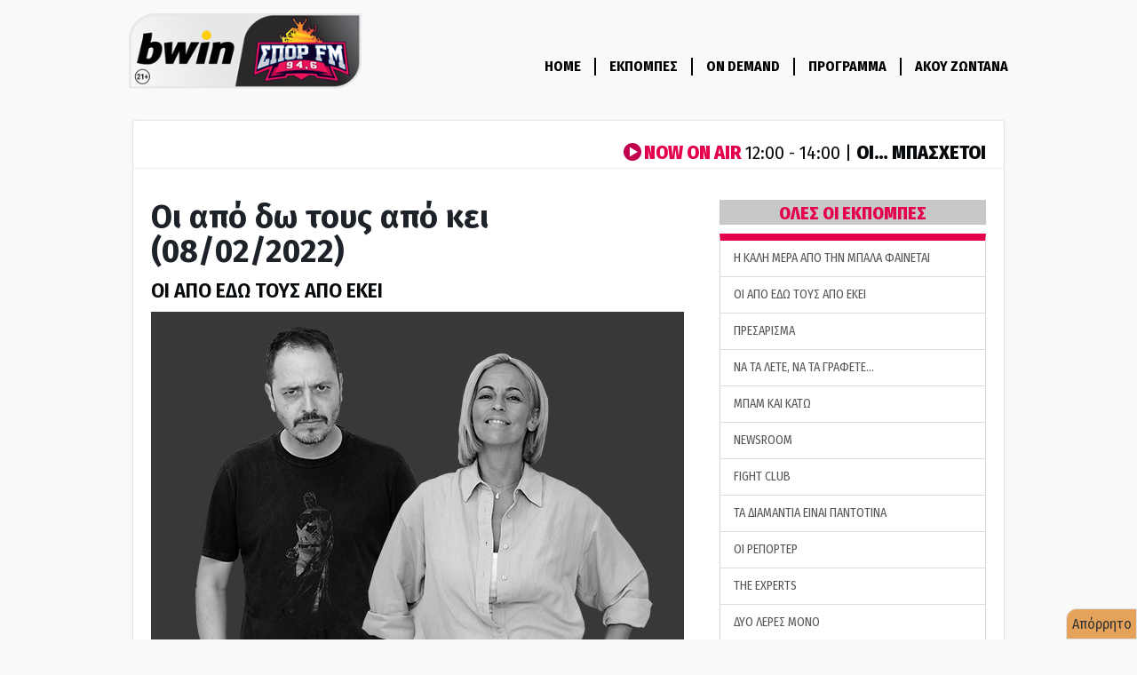

--- FILE ---
content_type: text/html; charset=utf-8
request_url: https://www.google.com/recaptcha/api2/aframe
body_size: 266
content:
<!DOCTYPE HTML><html><head><meta http-equiv="content-type" content="text/html; charset=UTF-8"></head><body><script nonce="tUf5v9qvdXnzvlVGoMojdw">/** Anti-fraud and anti-abuse applications only. See google.com/recaptcha */ try{var clients={'sodar':'https://pagead2.googlesyndication.com/pagead/sodar?'};window.addEventListener("message",function(a){try{if(a.source===window.parent){var b=JSON.parse(a.data);var c=clients[b['id']];if(c){var d=document.createElement('img');d.src=c+b['params']+'&rc='+(localStorage.getItem("rc::a")?sessionStorage.getItem("rc::b"):"");window.document.body.appendChild(d);sessionStorage.setItem("rc::e",parseInt(sessionStorage.getItem("rc::e")||0)+1);localStorage.setItem("rc::h",'1765707326226');}}}catch(b){}});window.parent.postMessage("_grecaptcha_ready", "*");}catch(b){}</script></body></html>

--- FILE ---
content_type: text/css
request_url: https://www.sport-fm.gr/resrc/bootstrap/newcss/bootstrap-theme.css
body_size: 26561
content:
/*!
 * Bootstrap v3.3.7 (http://getbootstrap.com)
 * Copyright 2011-2017 Twitter, Inc.
 * Licensed under MIT (https://github.com/twbs/bootstrap/blob/master/LICENSE)
 */

/*!
 * Generated using the Bootstrap Customizer (https://getbootstrap.com/docs/3.3/customize/?id=24787b4ce748b2662bef8cef53a8a7ab)
 * Config saved to config.json and https://gist.github.com/24787b4ce748b2662bef8cef53a8a7ab
 */
/*!
 * Bootstrap v3.3.7 (http://getbootstrap.com)
 * Copyright 2011-2016 Twitter, Inc.
 * Licensed under MIT (https://github.com/twbs/bootstrap/blob/master/LICENSE)
 */
.btn-default,
.btn-primary,
.btn-success,
.btn-info,
.btn-warning,
.btn-danger {
  text-shadow: 0 -1px 0 rgba(0, 0, 0, 0.2);
  -webkit-box-shadow: inset 0 1px 0 rgba(255, 255, 255, 0.15), 0 1px 1px rgba(0, 0, 0, 0.075);
  box-shadow: inset 0 1px 0 rgba(255, 255, 255, 0.15), 0 1px 1px rgba(0, 0, 0, 0.075);
}
.btn-default:active,
.btn-primary:active,
.btn-success:active,
.btn-info:active,
.btn-warning:active,
.btn-danger:active,
.btn-default.active,
.btn-primary.active,
.btn-success.active,
.btn-info.active,
.btn-warning.active,
.btn-danger.active {
  -webkit-box-shadow: inset 0 3px 5px rgba(0, 0, 0, 0.125);
  box-shadow: inset 0 3px 5px rgba(0, 0, 0, 0.125);
}
.btn-default.disabled,
.btn-primary.disabled,
.btn-success.disabled,
.btn-info.disabled,
.btn-warning.disabled,
.btn-danger.disabled,
.btn-default[disabled],
.btn-primary[disabled],
.btn-success[disabled],
.btn-info[disabled],
.btn-warning[disabled],
.btn-danger[disabled],
fieldset[disabled] .btn-default,
fieldset[disabled] .btn-primary,
fieldset[disabled] .btn-success,
fieldset[disabled] .btn-info,
fieldset[disabled] .btn-warning,
fieldset[disabled] .btn-danger {
  -webkit-box-shadow: none;
  box-shadow: none;
}
.btn-default .badge,
.btn-primary .badge,
.btn-success .badge,
.btn-info .badge,
.btn-warning .badge,
.btn-danger .badge {
  text-shadow: none;
}
.btn:active,
.btn.active {
  background-image: none;
}
.btn-default {
  background-image: -webkit-linear-gradient(top, #ffffff 0%, #e0e0e0 100%);
  background-image: -o-linear-gradient(top, #ffffff 0%, #e0e0e0 100%);
  background-image: -webkit-gradient(linear, left top, left bottom, from(#ffffff), to(#e0e0e0));
  background-image: linear-gradient(to bottom, #ffffff 0%, #e0e0e0 100%);
  filter: progid:DXImageTransform.Microsoft.gradient(startColorstr='#ffffffff', endColorstr='#ffe0e0e0', GradientType=0);
  filter: progid:DXImageTransform.Microsoft.gradient(enabled = false);
  background-repeat: repeat-x;
  border-color: #dbdbdb;
  text-shadow: 0 1px 0 #fff;
  border-color: #ccc;
}
.btn-default:hover,
.btn-default:focus {
  background-color: #e0e0e0;
  background-position: 0 -15px;
}
.btn-default:active,
.btn-default.active {
  background-color: #e0e0e0;
  border-color: #dbdbdb;
}
.btn-default.disabled,
.btn-default[disabled],
fieldset[disabled] .btn-default,
.btn-default.disabled:hover,
.btn-default[disabled]:hover,
fieldset[disabled] .btn-default:hover,
.btn-default.disabled:focus,
.btn-default[disabled]:focus,
fieldset[disabled] .btn-default:focus,
.btn-default.disabled.focus,
.btn-default[disabled].focus,
fieldset[disabled] .btn-default.focus,
.btn-default.disabled:active,
.btn-default[disabled]:active,
fieldset[disabled] .btn-default:active,
.btn-default.disabled.active,
.btn-default[disabled].active,
fieldset[disabled] .btn-default.active {
  background-color: #e0e0e0;
  background-image: none;
}
.btn-primary {
  background-image: -webkit-linear-gradient(top, #0d0e0f 0%, #000000 100%);
  background-image: -o-linear-gradient(top, #0d0e0f 0%, #000000 100%);
  background-image: -webkit-gradient(linear, left top, left bottom, from(#0d0e0f), to(#000000));
  background-image: linear-gradient(to bottom, #0d0e0f 0%, #000000 100%);
  filter: progid:DXImageTransform.Microsoft.gradient(startColorstr='#ff0d0e0f', endColorstr='#ff000000', GradientType=0);
  filter: progid:DXImageTransform.Microsoft.gradient(enabled = false);
  background-repeat: repeat-x;
  border-color: #000000;
}
.btn-primary:hover,
.btn-primary:focus {
  background-color: #000000;
  background-position: 0 -15px;
}
.btn-primary:active,
.btn-primary.active {
  background-color: #000000;
  border-color: #000000;
}
.btn-primary.disabled,
.btn-primary[disabled],
fieldset[disabled] .btn-primary,
.btn-primary.disabled:hover,
.btn-primary[disabled]:hover,
fieldset[disabled] .btn-primary:hover,
.btn-primary.disabled:focus,
.btn-primary[disabled]:focus,
fieldset[disabled] .btn-primary:focus,
.btn-primary.disabled.focus,
.btn-primary[disabled].focus,
fieldset[disabled] .btn-primary.focus,
.btn-primary.disabled:active,
.btn-primary[disabled]:active,
fieldset[disabled] .btn-primary:active,
.btn-primary.disabled.active,
.btn-primary[disabled].active,
fieldset[disabled] .btn-primary.active {
  background-color: #000000;
  background-image: none;
}
.btn-success {
  background-image: -webkit-linear-gradient(top, #647d50 0%, #465838 100%);
  background-image: -o-linear-gradient(top, #647d50 0%, #465838 100%);
  background-image: -webkit-gradient(linear, left top, left bottom, from(#647d50), to(#465838));
  background-image: linear-gradient(to bottom, #647d50 0%, #465838 100%);
  filter: progid:DXImageTransform.Microsoft.gradient(startColorstr='#ff647d50', endColorstr='#ff465838', GradientType=0);
  filter: progid:DXImageTransform.Microsoft.gradient(enabled = false);
  background-repeat: repeat-x;
  border-color: #415134;
}
.btn-success:hover,
.btn-success:focus {
  background-color: #465838;
  background-position: 0 -15px;
}
.btn-success:active,
.btn-success.active {
  background-color: #465838;
  border-color: #415134;
}
.btn-success.disabled,
.btn-success[disabled],
fieldset[disabled] .btn-success,
.btn-success.disabled:hover,
.btn-success[disabled]:hover,
fieldset[disabled] .btn-success:hover,
.btn-success.disabled:focus,
.btn-success[disabled]:focus,
fieldset[disabled] .btn-success:focus,
.btn-success.disabled.focus,
.btn-success[disabled].focus,
fieldset[disabled] .btn-success.focus,
.btn-success.disabled:active,
.btn-success[disabled]:active,
fieldset[disabled] .btn-success:active,
.btn-success.disabled.active,
.btn-success[disabled].active,
fieldset[disabled] .btn-success.active {
  background-color: #465838;
  background-image: none;
}
.btn-info {
  background-image: -webkit-linear-gradient(top, #1b4565 0%, #0e2435 100%);
  background-image: -o-linear-gradient(top, #1b4565 0%, #0e2435 100%);
  background-image: -webkit-gradient(linear, left top, left bottom, from(#1b4565), to(#0e2435));
  background-image: linear-gradient(to bottom, #1b4565 0%, #0e2435 100%);
  filter: progid:DXImageTransform.Microsoft.gradient(startColorstr='#ff1b4565', endColorstr='#ff0e2435', GradientType=0);
  filter: progid:DXImageTransform.Microsoft.gradient(enabled = false);
  background-repeat: repeat-x;
  border-color: #0c1f2d;
}
.btn-info:hover,
.btn-info:focus {
  background-color: #0e2435;
  background-position: 0 -15px;
}
.btn-info:active,
.btn-info.active {
  background-color: #0e2435;
  border-color: #0c1f2d;
}
.btn-info.disabled,
.btn-info[disabled],
fieldset[disabled] .btn-info,
.btn-info.disabled:hover,
.btn-info[disabled]:hover,
fieldset[disabled] .btn-info:hover,
.btn-info.disabled:focus,
.btn-info[disabled]:focus,
fieldset[disabled] .btn-info:focus,
.btn-info.disabled.focus,
.btn-info[disabled].focus,
fieldset[disabled] .btn-info.focus,
.btn-info.disabled:active,
.btn-info[disabled]:active,
fieldset[disabled] .btn-info:active,
.btn-info.disabled.active,
.btn-info[disabled].active,
fieldset[disabled] .btn-info.active {
  background-color: #0e2435;
  background-image: none;
}
.btn-warning {
  background-image: -webkit-linear-gradient(top, #e79824 0%, #b97714 100%);
  background-image: -o-linear-gradient(top, #e79824 0%, #b97714 100%);
  background-image: -webkit-gradient(linear, left top, left bottom, from(#e79824), to(#b97714));
  background-image: linear-gradient(to bottom, #e79824 0%, #b97714 100%);
  filter: progid:DXImageTransform.Microsoft.gradient(startColorstr='#ffe79824', endColorstr='#ffb97714', GradientType=0);
  filter: progid:DXImageTransform.Microsoft.gradient(enabled = false);
  background-repeat: repeat-x;
  border-color: #b07113;
}
.btn-warning:hover,
.btn-warning:focus {
  background-color: #b97714;
  background-position: 0 -15px;
}
.btn-warning:active,
.btn-warning.active {
  background-color: #b97714;
  border-color: #b07113;
}
.btn-warning.disabled,
.btn-warning[disabled],
fieldset[disabled] .btn-warning,
.btn-warning.disabled:hover,
.btn-warning[disabled]:hover,
fieldset[disabled] .btn-warning:hover,
.btn-warning.disabled:focus,
.btn-warning[disabled]:focus,
fieldset[disabled] .btn-warning:focus,
.btn-warning.disabled.focus,
.btn-warning[disabled].focus,
fieldset[disabled] .btn-warning.focus,
.btn-warning.disabled:active,
.btn-warning[disabled]:active,
fieldset[disabled] .btn-warning:active,
.btn-warning.disabled.active,
.btn-warning[disabled].active,
fieldset[disabled] .btn-warning.active {
  background-color: #b97714;
  background-image: none;
}
.btn-danger {
  background-image: -webkit-linear-gradient(top, #c2014f 0%, #850136 100%);
  background-image: -o-linear-gradient(top, #c2014f 0%, #850136 100%);
  background-image: -webkit-gradient(linear, left top, left bottom, from(#c2014f), to(#850136));
  background-image: linear-gradient(to bottom, #c2014f 0%, #850136 100%);
  filter: progid:DXImageTransform.Microsoft.gradient(startColorstr='#ffc2014f', endColorstr='#ff850136', GradientType=0);
  filter: progid:DXImageTransform.Microsoft.gradient(enabled = false);
  background-repeat: repeat-x;
  border-color: #7b0132;
}
.btn-danger:hover,
.btn-danger:focus {
  background-color: #850136;
  background-position: 0 -15px;
}
.btn-danger:active,
.btn-danger.active {
  background-color: #850136;
  border-color: #7b0132;
}
.btn-danger.disabled,
.btn-danger[disabled],
fieldset[disabled] .btn-danger,
.btn-danger.disabled:hover,
.btn-danger[disabled]:hover,
fieldset[disabled] .btn-danger:hover,
.btn-danger.disabled:focus,
.btn-danger[disabled]:focus,
fieldset[disabled] .btn-danger:focus,
.btn-danger.disabled.focus,
.btn-danger[disabled].focus,
fieldset[disabled] .btn-danger.focus,
.btn-danger.disabled:active,
.btn-danger[disabled]:active,
fieldset[disabled] .btn-danger:active,
.btn-danger.disabled.active,
.btn-danger[disabled].active,
fieldset[disabled] .btn-danger.active {
  background-color: #850136;
  background-image: none;
}
.thumbnail,
.img-thumbnail {
  -webkit-box-shadow: 0 1px 2px rgba(0, 0, 0, 0.075);
  box-shadow: 0 1px 2px rgba(0, 0, 0, 0.075);
}
.dropdown-menu > li > a:hover,
.dropdown-menu > li > a:focus {
  background-image: -webkit-linear-gradient(top, #f5f5f5 0%, #e8e8e8 100%);
  background-image: -o-linear-gradient(top, #f5f5f5 0%, #e8e8e8 100%);
  background-image: -webkit-gradient(linear, left top, left bottom, from(#f5f5f5), to(#e8e8e8));
  background-image: linear-gradient(to bottom, #f5f5f5 0%, #e8e8e8 100%);
  background-repeat: repeat-x;
  filter: progid:DXImageTransform.Microsoft.gradient(startColorstr='#fff5f5f5', endColorstr='#ffe8e8e8', GradientType=0);
  background-color: #e8e8e8;
}
.dropdown-menu > .active > a,
.dropdown-menu > .active > a:hover,
.dropdown-menu > .active > a:focus {
  background-image: -webkit-linear-gradient(top, #0d0e0f 0%, #020202 100%);
  background-image: -o-linear-gradient(top, #0d0e0f 0%, #020202 100%);
  background-image: -webkit-gradient(linear, left top, left bottom, from(#0d0e0f), to(#020202));
  background-image: linear-gradient(to bottom, #0d0e0f 0%, #020202 100%);
  background-repeat: repeat-x;
  filter: progid:DXImageTransform.Microsoft.gradient(startColorstr='#ff0d0e0f', endColorstr='#ff020202', GradientType=0);
  background-color: #020202;
}
.navbar-default {
  background-image: -webkit-linear-gradient(top, #ffffff 0%, #f8f8f8 100%);
  background-image: -o-linear-gradient(top, #ffffff 0%, #f8f8f8 100%);
  background-image: -webkit-gradient(linear, left top, left bottom, from(#ffffff), to(#f8f8f8));
  background-image: linear-gradient(to bottom, #ffffff 0%, #f8f8f8 100%);
  background-repeat: repeat-x;
  filter: progid:DXImageTransform.Microsoft.gradient(startColorstr='#ffffffff', endColorstr='#fff8f8f8', GradientType=0);
  filter: progid:DXImageTransform.Microsoft.gradient(enabled = false);
  border-radius: 4px;
  -webkit-box-shadow: inset 0 1px 0 rgba(255, 255, 255, 0.15), 0 1px 5px rgba(0, 0, 0, 0.075);
  box-shadow: inset 0 1px 0 rgba(255, 255, 255, 0.15), 0 1px 5px rgba(0, 0, 0, 0.075);
}
.navbar-default .navbar-nav > .open > a,
.navbar-default .navbar-nav > .active > a {
  background-image: -webkit-linear-gradient(top, #dbdbdb 0%, #e2e2e2 100%);
  background-image: -o-linear-gradient(top, #dbdbdb 0%, #e2e2e2 100%);
  background-image: -webkit-gradient(linear, left top, left bottom, from(#dbdbdb), to(#e2e2e2));
  background-image: linear-gradient(to bottom, #dbdbdb 0%, #e2e2e2 100%);
  background-repeat: repeat-x;
  filter: progid:DXImageTransform.Microsoft.gradient(startColorstr='#ffdbdbdb', endColorstr='#ffe2e2e2', GradientType=0);
  -webkit-box-shadow: inset 0 3px 9px rgba(0, 0, 0, 0.075);
  box-shadow: inset 0 3px 9px rgba(0, 0, 0, 0.075);
}
.navbar-brand,
.navbar-nav > li > a {
  text-shadow: 0 1px 0 rgba(255, 255, 255, 0.25);
}
.navbar-inverse {
  background-image: -webkit-linear-gradient(top, #3b4047 0%, #24272b 100%);
  background-image: -o-linear-gradient(top, #3b4047 0%, #24272b 100%);
  background-image: -webkit-gradient(linear, left top, left bottom, from(#3b4047), to(#24272b));
  background-image: linear-gradient(to bottom, #3b4047 0%, #24272b 100%);
  background-repeat: repeat-x;
  filter: progid:DXImageTransform.Microsoft.gradient(startColorstr='#ff3b4047', endColorstr='#ff24272b', GradientType=0);
  filter: progid:DXImageTransform.Microsoft.gradient(enabled = false);
  border-radius: 4px;
}
.navbar-inverse .navbar-nav > .open > a,
.navbar-inverse .navbar-nav > .active > a {
  background-image: -webkit-linear-gradient(top, #0d0e0f 0%, #131416 100%);
  background-image: -o-linear-gradient(top, #0d0e0f 0%, #131416 100%);
  background-image: -webkit-gradient(linear, left top, left bottom, from(#0d0e0f), to(#131416));
  background-image: linear-gradient(to bottom, #0d0e0f 0%, #131416 100%);
  background-repeat: repeat-x;
  filter: progid:DXImageTransform.Microsoft.gradient(startColorstr='#ff0d0e0f', endColorstr='#ff131416', GradientType=0);
  -webkit-box-shadow: inset 0 3px 9px rgba(0, 0, 0, 0.25);
  box-shadow: inset 0 3px 9px rgba(0, 0, 0, 0.25);
}
.navbar-inverse .navbar-brand,
.navbar-inverse .navbar-nav > li > a {
  text-shadow: 0 -1px 0 rgba(0, 0, 0, 0.25);
}
.navbar-static-top,
.navbar-fixed-top,
.navbar-fixed-bottom {
  border-radius: 0;
}
@media (max-width: 1055px) {
  .navbar .navbar-nav .open .dropdown-menu > .active > a,
  .navbar .navbar-nav .open .dropdown-menu > .active > a:hover,
  .navbar .navbar-nav .open .dropdown-menu > .active > a:focus {
    color: #fff;
    background-image: -webkit-linear-gradient(top, #0d0e0f 0%, #020202 100%);
    background-image: -o-linear-gradient(top, #0d0e0f 0%, #020202 100%);
    background-image: -webkit-gradient(linear, left top, left bottom, from(#0d0e0f), to(#020202));
    background-image: linear-gradient(to bottom, #0d0e0f 0%, #020202 100%);
    background-repeat: repeat-x;
    filter: progid:DXImageTransform.Microsoft.gradient(startColorstr='#ff0d0e0f', endColorstr='#ff020202', GradientType=0);
  }
}
.alert {
  text-shadow: 0 1px 0 rgba(255, 255, 255, 0.2);
  -webkit-box-shadow: inset 0 1px 0 rgba(255, 255, 255, 0.25), 0 1px 2px rgba(0, 0, 0, 0.05);
  box-shadow: inset 0 1px 0 rgba(255, 255, 255, 0.25), 0 1px 2px rgba(0, 0, 0, 0.05);
}
.alert-success {
  background-image: -webkit-linear-gradient(top, #dff0d8 0%, #c8e5bc 100%);
  background-image: -o-linear-gradient(top, #dff0d8 0%, #c8e5bc 100%);
  background-image: -webkit-gradient(linear, left top, left bottom, from(#dff0d8), to(#c8e5bc));
  background-image: linear-gradient(to bottom, #dff0d8 0%, #c8e5bc 100%);
  background-repeat: repeat-x;
  filter: progid:DXImageTransform.Microsoft.gradient(startColorstr='#ffdff0d8', endColorstr='#ffc8e5bc', GradientType=0);
  border-color: #b2dba1;
}
.alert-info {
  background-image: -webkit-linear-gradient(top, #d9edf7 0%, #b9def0 100%);
  background-image: -o-linear-gradient(top, #d9edf7 0%, #b9def0 100%);
  background-image: -webkit-gradient(linear, left top, left bottom, from(#d9edf7), to(#b9def0));
  background-image: linear-gradient(to bottom, #d9edf7 0%, #b9def0 100%);
  background-repeat: repeat-x;
  filter: progid:DXImageTransform.Microsoft.gradient(startColorstr='#ffd9edf7', endColorstr='#ffb9def0', GradientType=0);
  border-color: #9acfea;
}
.alert-warning {
  background-image: -webkit-linear-gradient(top, #fcf8e3 0%, #f8efc0 100%);
  background-image: -o-linear-gradient(top, #fcf8e3 0%, #f8efc0 100%);
  background-image: -webkit-gradient(linear, left top, left bottom, from(#fcf8e3), to(#f8efc0));
  background-image: linear-gradient(to bottom, #fcf8e3 0%, #f8efc0 100%);
  background-repeat: repeat-x;
  filter: progid:DXImageTransform.Microsoft.gradient(startColorstr='#fffcf8e3', endColorstr='#fff8efc0', GradientType=0);
  border-color: #f5e79e;
}
.alert-danger {
  background-image: -webkit-linear-gradient(top, #f2dede 0%, #e7c3c3 100%);
  background-image: -o-linear-gradient(top, #f2dede 0%, #e7c3c3 100%);
  background-image: -webkit-gradient(linear, left top, left bottom, from(#f2dede), to(#e7c3c3));
  background-image: linear-gradient(to bottom, #f2dede 0%, #e7c3c3 100%);
  background-repeat: repeat-x;
  filter: progid:DXImageTransform.Microsoft.gradient(startColorstr='#fff2dede', endColorstr='#ffe7c3c3', GradientType=0);
  border-color: #dca7a7;
}
.progress {
  background-image: -webkit-linear-gradient(top, #ebebeb 0%, #f5f5f5 100%);
  background-image: -o-linear-gradient(top, #ebebeb 0%, #f5f5f5 100%);
  background-image: -webkit-gradient(linear, left top, left bottom, from(#ebebeb), to(#f5f5f5));
  background-image: linear-gradient(to bottom, #ebebeb 0%, #f5f5f5 100%);
  background-repeat: repeat-x;
  filter: progid:DXImageTransform.Microsoft.gradient(startColorstr='#ffebebeb', endColorstr='#fff5f5f5', GradientType=0);
}
.progress-bar {
  background-image: -webkit-linear-gradient(top, #0d0e0f 0%, #000000 100%);
  background-image: -o-linear-gradient(top, #0d0e0f 0%, #000000 100%);
  background-image: -webkit-gradient(linear, left top, left bottom, from(#0d0e0f), to(#000000));
  background-image: linear-gradient(to bottom, #0d0e0f 0%, #000000 100%);
  background-repeat: repeat-x;
  filter: progid:DXImageTransform.Microsoft.gradient(startColorstr='#ff0d0e0f', endColorstr='#ff000000', GradientType=0);
}
.progress-bar-success {
  background-image: -webkit-linear-gradient(top, #647d50 0%, #4b5e3c 100%);
  background-image: -o-linear-gradient(top, #647d50 0%, #4b5e3c 100%);
  background-image: -webkit-gradient(linear, left top, left bottom, from(#647d50), to(#4b5e3c));
  background-image: linear-gradient(to bottom, #647d50 0%, #4b5e3c 100%);
  background-repeat: repeat-x;
  filter: progid:DXImageTransform.Microsoft.gradient(startColorstr='#ff647d50', endColorstr='#ff4b5e3c', GradientType=0);
}
.progress-bar-info {
  background-image: -webkit-linear-gradient(top, #1b4565 0%, #102a3d 100%);
  background-image: -o-linear-gradient(top, #1b4565 0%, #102a3d 100%);
  background-image: -webkit-gradient(linear, left top, left bottom, from(#1b4565), to(#102a3d));
  background-image: linear-gradient(to bottom, #1b4565 0%, #102a3d 100%);
  background-repeat: repeat-x;
  filter: progid:DXImageTransform.Microsoft.gradient(startColorstr='#ff1b4565', endColorstr='#ff102a3d', GradientType=0);
}
.progress-bar-warning {
  background-image: -webkit-linear-gradient(top, #e79824 0%, #c37c15 100%);
  background-image: -o-linear-gradient(top, #e79824 0%, #c37c15 100%);
  background-image: -webkit-gradient(linear, left top, left bottom, from(#e79824), to(#c37c15));
  background-image: linear-gradient(to bottom, #e79824 0%, #c37c15 100%);
  background-repeat: repeat-x;
  filter: progid:DXImageTransform.Microsoft.gradient(startColorstr='#ffe79824', endColorstr='#ffc37c15', GradientType=0);
}
.progress-bar-danger {
  background-image: -webkit-linear-gradient(top, #c2014f 0%, #8f013a 100%);
  background-image: -o-linear-gradient(top, #c2014f 0%, #8f013a 100%);
  background-image: -webkit-gradient(linear, left top, left bottom, from(#c2014f), to(#8f013a));
  background-image: linear-gradient(to bottom, #c2014f 0%, #8f013a 100%);
  background-repeat: repeat-x;
  filter: progid:DXImageTransform.Microsoft.gradient(startColorstr='#ffc2014f', endColorstr='#ff8f013a', GradientType=0);
}
.progress-bar-striped {
  background-image: -webkit-linear-gradient(45deg, rgba(255, 255, 255, 0.15) 25%, transparent 25%, transparent 50%, rgba(255, 255, 255, 0.15) 50%, rgba(255, 255, 255, 0.15) 75%, transparent 75%, transparent);
  background-image: -o-linear-gradient(45deg, rgba(255, 255, 255, 0.15) 25%, transparent 25%, transparent 50%, rgba(255, 255, 255, 0.15) 50%, rgba(255, 255, 255, 0.15) 75%, transparent 75%, transparent);
  background-image: linear-gradient(45deg, rgba(255, 255, 255, 0.15) 25%, transparent 25%, transparent 50%, rgba(255, 255, 255, 0.15) 50%, rgba(255, 255, 255, 0.15) 75%, transparent 75%, transparent);
}
.list-group {
  border-radius: 4px;
  -webkit-box-shadow: 0 1px 2px rgba(0, 0, 0, 0.075);
  box-shadow: 0 1px 2px rgba(0, 0, 0, 0.075);
}
.list-group-item.active,
.list-group-item.active:hover,
.list-group-item.active:focus {
  text-shadow: 0 -1px 0 #000000;
  background-image: -webkit-linear-gradient(top, #0d0e0f 0%, #000000 100%);
  background-image: -o-linear-gradient(top, #0d0e0f 0%, #000000 100%);
  background-image: -webkit-gradient(linear, left top, left bottom, from(#0d0e0f), to(#000000));
  background-image: linear-gradient(to bottom, #0d0e0f 0%, #000000 100%);
  background-repeat: repeat-x;
  filter: progid:DXImageTransform.Microsoft.gradient(startColorstr='#ff0d0e0f', endColorstr='#ff000000', GradientType=0);
  border-color: #000000;
}
.list-group-item.active .badge,
.list-group-item.active:hover .badge,
.list-group-item.active:focus .badge {
  text-shadow: none;
}
.panel {
  -webkit-box-shadow: 0 1px 2px rgba(0, 0, 0, 0.05);
  box-shadow: 0 1px 2px rgba(0, 0, 0, 0.05);
}
.panel-default > .panel-heading {
  background-image: -webkit-linear-gradient(top, #f5f5f5 0%, #e8e8e8 100%);
  background-image: -o-linear-gradient(top, #f5f5f5 0%, #e8e8e8 100%);
  background-image: -webkit-gradient(linear, left top, left bottom, from(#f5f5f5), to(#e8e8e8));
  background-image: linear-gradient(to bottom, #f5f5f5 0%, #e8e8e8 100%);
  background-repeat: repeat-x;
  filter: progid:DXImageTransform.Microsoft.gradient(startColorstr='#fff5f5f5', endColorstr='#ffe8e8e8', GradientType=0);
}
.panel-primary > .panel-heading {
  background-image: -webkit-linear-gradient(top, #0d0e0f 0%, #020202 100%);
  background-image: -o-linear-gradient(top, #0d0e0f 0%, #020202 100%);
  background-image: -webkit-gradient(linear, left top, left bottom, from(#0d0e0f), to(#020202));
  background-image: linear-gradient(to bottom, #0d0e0f 0%, #020202 100%);
  background-repeat: repeat-x;
  filter: progid:DXImageTransform.Microsoft.gradient(startColorstr='#ff0d0e0f', endColorstr='#ff020202', GradientType=0);
}
.panel-success > .panel-heading {
  background-image: -webkit-linear-gradient(top, #dff0d8 0%, #d0e9c6 100%);
  background-image: -o-linear-gradient(top, #dff0d8 0%, #d0e9c6 100%);
  background-image: -webkit-gradient(linear, left top, left bottom, from(#dff0d8), to(#d0e9c6));
  background-image: linear-gradient(to bottom, #dff0d8 0%, #d0e9c6 100%);
  background-repeat: repeat-x;
  filter: progid:DXImageTransform.Microsoft.gradient(startColorstr='#ffdff0d8', endColorstr='#ffd0e9c6', GradientType=0);
}
.panel-info > .panel-heading {
  background-image: -webkit-linear-gradient(top, #d9edf7 0%, #c4e3f3 100%);
  background-image: -o-linear-gradient(top, #d9edf7 0%, #c4e3f3 100%);
  background-image: -webkit-gradient(linear, left top, left bottom, from(#d9edf7), to(#c4e3f3));
  background-image: linear-gradient(to bottom, #d9edf7 0%, #c4e3f3 100%);
  background-repeat: repeat-x;
  filter: progid:DXImageTransform.Microsoft.gradient(startColorstr='#ffd9edf7', endColorstr='#ffc4e3f3', GradientType=0);
}
.panel-warning > .panel-heading {
  background-image: -webkit-linear-gradient(top, #fcf8e3 0%, #faf2cc 100%);
  background-image: -o-linear-gradient(top, #fcf8e3 0%, #faf2cc 100%);
  background-image: -webkit-gradient(linear, left top, left bottom, from(#fcf8e3), to(#faf2cc));
  background-image: linear-gradient(to bottom, #fcf8e3 0%, #faf2cc 100%);
  background-repeat: repeat-x;
  filter: progid:DXImageTransform.Microsoft.gradient(startColorstr='#fffcf8e3', endColorstr='#fffaf2cc', GradientType=0);
}
.panel-danger > .panel-heading {
  background-image: -webkit-linear-gradient(top, #f2dede 0%, #ebcccc 100%);
  background-image: -o-linear-gradient(top, #f2dede 0%, #ebcccc 100%);
  background-image: -webkit-gradient(linear, left top, left bottom, from(#f2dede), to(#ebcccc));
  background-image: linear-gradient(to bottom, #f2dede 0%, #ebcccc 100%);
  background-repeat: repeat-x;
  filter: progid:DXImageTransform.Microsoft.gradient(startColorstr='#fff2dede', endColorstr='#ffebcccc', GradientType=0);
}
.well {
  background-image: -webkit-linear-gradient(top, #e8e8e8 0%, #f5f5f5 100%);
  background-image: -o-linear-gradient(top, #e8e8e8 0%, #f5f5f5 100%);
  background-image: -webkit-gradient(linear, left top, left bottom, from(#e8e8e8), to(#f5f5f5));
  background-image: linear-gradient(to bottom, #e8e8e8 0%, #f5f5f5 100%);
  background-repeat: repeat-x;
  filter: progid:DXImageTransform.Microsoft.gradient(startColorstr='#ffe8e8e8', endColorstr='#fff5f5f5', GradientType=0);
  border-color: #dcdcdc;
  -webkit-box-shadow: inset 0 1px 3px rgba(0, 0, 0, 0.05), 0 1px 0 rgba(255, 255, 255, 0.1);
  box-shadow: inset 0 1px 3px rgba(0, 0, 0, 0.05), 0 1px 0 rgba(255, 255, 255, 0.1);
}



--- FILE ---
content_type: text/css
request_url: https://www.sport-fm.gr/resrc/styles/v4/import-old__v20201220_2200.css
body_size: 6359
content:
@charset "utf-8";
/* CSS Document */
/* My custom CSS */
/* ----- PRWTOSELIDA ----- */
/* jquery datepicker plugin */
.jCalendar {border-collapse: separate; border-spacing: 2px; width: 100%; overflow: hidden;}
.jCalendar th {background: #999; color: #fff; font-weight: bold; padding: 3px 5px;}
.jCalendar td {border: 1px solid #999; color: #666; text-align: center; background: #fff; width:37px; height:29px;}
.jCalendar a {display: block; width: 100%; height: 100%; line-height:29px;}
.jCalendar a:hover,
.jCalendar a {text-decoration: none;}
.jCalendar td.other-month,
.jCalendar td.disabled,
.jCalendar td.disabled.dp-hover {background: #dcdcdc; color: #999; line-height:29px;}
.jCalendar td.dp-hover,
.jCalendar td.today {background: #7cc0ce; color: #fff; font-weight:bold; line-height:29px;}
.jCalendar td.selected {background: #86C7C; color: #fff;}
.jCalendar td.selected.dp-hover { background: #867C7C; color: #fff;}
.jCalendar tr.activeWeekHover td { background: #fff; color: #000;}
.jCalendar tr.selectedWeek td { background: #f66; color: #fff;}

.calendar { background:#FFF; margin-bottom: 10px;}
.calendar .header { height: 23px; padding:5px 0 0 5px; }
.calendar .header .title {background:#CCC; line-height:23px; text-align:center;}

.calendar .navigation {width: 298px; height:30px; background:#f6f6f6; position: relative;    }
.calendar .navigation .nav-left {  float:left; width:20px; height:30px; margin-left:4px;   display:block;}
.calendar .navigation .month {float:left; width:250px; height:30px; line-height:30px; color:#990000; font-weight:bold; text-align:center;}

.calendar .navigation .nav-right {float:left; width:20px; height:30px; display:block;}

#calendar {position: relative;}

.dp-popup-inline {/*margin: 10px; position: static;*/}
.dp-popup-inline h2{ line-height:30px; height:30px; color:#284E61; text-align: center; font-size: 24px;}
.dp-popup .dp-nav-prev,
.dp-popup .dp-nav-next {position: absolute; top: 0; display: block; right: 0; }

.dp-popup .dp-nav-prev {top: 0; left: 0px; }

#wrapper .dp-popup .dp-nav-prev a,
#wrapper .dp-popup .dp-nav-next a {display: block;  font-size: 30px;    color:#CCC;  text-decoration: none;}

#wrapper .dp-popup .dp-nav-prev a:hover,
#wrapper .dp-popup .dp-nav-next a:hover { text-decoration: none; color:#8A8484;}

#calendar .pointer {background: none; height: 0; margin: 0;}

#wrapper .dp-popup .dp-nav-prev, #wrapper .dp-popup  .dp-nav-next{
	display: inline-block;
	font-family: 'Glyphicons Halflings';
	-webkit-font-smoothing: antialiased;
	-moz-osx-font-smoothing: grayscale;  font-size: 30px;
	line-height:30px;
}

.dp-nav-prev a:before { content: "\e079"; }
.dp-nav-next a:before { content: "\e080";}

.ui-datepicker-inline {	width: 100%;}

/*TED CSS*/

/*#team-logos {margin-top: 10px;}*/

#skinright, #skinleft { background-position: 100% 0; position: fixed; height: 100%; background-repeat: no-repeat;}

.cookieBar{display:none;position: fixed;color: #555;background-color: #FFF;bottom: 0;left: 10px;width: 244px;padding-bottom: 1px;z-index:999;border: 1px solid #ccc;}
.cookieBar .text{padding: 8px;font-size: 72%;}
.cookieBar .btn {background:#438b61;text-align: center;/* height:30px; */-webkit-border-radius: 2px;-moz-border-radius: 2px;line-height: 12px;border-radius: 2px;margin: 4px 35px;}
.cookieBar .btn span {color:#fff}
.cookieBar a {color: #b11116;}
.cookieBar .the-header{line-height: 30px;padding-left: 10px;/* font-weight: bold; */color: #47688d;background-color: #eaeaea;background-image: url(arrow-hide.png) 0px 0px;background-repeat: no-repeat;height: 30px;font-size: 90%;}
.cookieBar .glyphicon {padding: 6px 9px 0 0;display: block;float: right;}
.cookieBar .content{padding-bottom:5px;}

#politicalCarousel{display:none;}

#newspapers .nav-tabs > a.current {	background: #FFF;color: #333;}

/* webtv page */
.embed-responsive {margin-bottom:30px;}
.list-article img {width:100%}
.category-articles img {width:100%}
.list-article .play-btn, .category-articles .play-btn{position:relative;}
.list-article .glyphicon-play-circle, .category-articles .glyphicon-play-circle{
	display: block; position: absolute; top: 40%; left: 45%; font-size: 5rem; color: #FFFFFF;}
#video-categ { margin-bottom:20px; }

#video-categ .links-holder a { display: block; width: 50%; margin: 0px; padding-left: 20px; float: left;
	padding:10px; border-left:1px solid #FFF; border-bottom:1px solid #ccc; font-size:14px; }
#video-categ .links-holder .even { background: #f1f1f1; }
#video-categ .links-holder .odd { background: #f8f8f8; }
.video-panel-inner .glyphicon-play-circle {left: 43%; font-size: 7rem; }

@media screen and (max-width: 767px) { .affix {position: relative } }

.tophot-horizontal .banner {margin-bottom: 15px;}

/*Banner*/
#div-gpt-ad-1514977430154-0 {text-align: center;}
.banner div {    margin: auto;}
.inner300x250 {padding-top: 15px;}
.banner-margin img {margin-bottom:10px;}
.banner-m20 img { margin-bottom: 20px; }
.banner-margin .adsbygoogle, .banner-margin div {margin-bottom:10px;}

.instagram-media{margin: auto !important; position: relative !important;}

#main-logo{float:left; padding: 5px 10px;}

.cat-big img { width:100%;}
.tophot-horizontal { overflow: hidden;}
.below-photo-dfp {overflow:hidden; margin-bottom: 10px;}

.latest-news .btn { width: 50%;}
.actual-text  a{ color: #ff9300;}

@media screen and (min-width:768px) and (max-width: 1269px) {
	.onair span { padding-left: 10px; }
	.radio-onair img {width:100%;}
	.header img.main-logo { width: 30%;}
}

.video-overlay { width: 100%; height: 100%; display: none; position: absolute; background: rgba(0,0,0,0.7); z-index: 999; }
#show-embed { z-index: 9; background: black; display: block; position: absolute; top: 12px; right: 6px; opacity: 0.8; color: white; line-height: 6px;}
#show-embed h5 { margin-top: 0;}
#embed-popup { background-color: rgb(235, 235, 235); padding: 15px; position: absolute; top: 30%; left: 25%; display: none; width: 50%; z-index: 9999999; border: 1px solid rgb(221, 221, 221);}
#embed-popup .embed-box {background: white; padding: 10px; border: 1px solid #dddddd;}
#embed-code { width: 100%; background: none;}
#embed-popup .btn { float: right;margin-top: 10px;}

.bet .main-title a { color:#FFF;}
.pagination .current { color: #ea0051;}

@media screen and (max-width: 767px) {
	.priority-2 h4 small {margin-bottom: 3px;}
	.article-time { top: 90px; }
	.banner { margin-bottom: 15px; margin-top: 15px; text-align:center;}
	.newspapers-home { margin-left: 0;}
}


--- FILE ---
content_type: text/css
request_url: https://www.sport-fm.gr/resrc/styles/radio__v30.css
body_size: 12064
content:
.col-adj { margin-bottom:20px;padding: 4px; background: rgba(0, 0, 0, 0.4) none;}
.padding-1 {padding-left: 1px; padding-right: 1px}
.top-img-radio {
    overflow: hidden; margin-bottom: 20px;
    background-size: 100%;
    background-color: #383838;
    position: relative;}
.font-menu {color:white;}

h4 {font-size: 24px;}

.nav-tabs.nav-justified>li>a {font-weight:700;color:#333;}
.nav-tabs>li.active>a {/*background-color: #e4004f;*/color: #FFF;font-weight:700;}
.navDiv .navbar-brand {  height: 115px;}
.navDiv .navbar-toggle {  margin: 43px 35px 25px 0;}
.navbar-brand { padding: 0px;}

@media screen and (min-width: 768px){
  .navbar-brand>img { height: 100%; padding: 15px; width: auto;}
}

.navDiv .nav >li >a {color: #000000;font-size:16px;font-weight: 700;}
.bordered {border-right: 2px solid #30353c}
.icon-bar {background-color: black;width: 35px !important;height: 5px !important;}
li.active>a {color: #e4004f !important;font-weight:700;}

@media screen and (min-width: 1269px){
  .navbar-nav { padding-top: 65px;}
  .navDiv .nav >li >a {padding-top: 0;padding-bottom: 0}
  .navBordered {border-right: 2px solid #000000}
}
@media screen and (max-width: 767px){
  .navbar-brand>img {margin: 45px 0 0 25px;}
}

.table-bordered td h4{color:#e4004f;margin-bottom: 0;}
.table-bordered td p{text-transform: uppercase;}
.table-bordered td img{max-height: 190px;}
.table-bordered td{vertical-align: middle !important;}

.vcenter {display: inline-block;vertical-align: middle;float: none;}
.nextShow {position: absolute; bottom: 20px; right: 0;padding-right: 0;}
.now-playing{ border-bottom: 1px solid #eeeeee; margin-bottom: 15px;}
.now-playing img{margin-bottom: 8px;}


.greyBackground {background-color: #383838;}
.row.latest{position: relative;margin-top: 30px}
.latest-col{position: absolute; bottom: 0;}
.latest-col img {max-height: 200px;overflow: hidden;}
.latest .caption{margin-left: 27.33%}
.latest .caption h4{margin-bottom: 2px}
.latest .caption p{color:#e4004f;font-size: 18px !important;font-weight:700;min-height: 51px;margin-bottom: 0}
.all-shows-col{text-transform: uppercase;
    font-weight: 800;
    margin-top: 20px;
    margin-bottom: 10px;
    font-size: 20px;
    line-height: 6px;
    padding-top: 12px;
    padding-bottom: 10px;
    color:#e4004f;
    background-color: #C8C8C8;
    display: block;
}
.first-show-col{border-top: 8px solid #e4004f;}
.shows-list-image-row{display: table;}
.shows-list-image-col{float: none; display: table-cell; vertical-align: bottom;}
.shows-list-title{font-size: 22px;font-weight: 800;}
.shows-list-producer{color: #e4004f; font-size: 18px; font-weight: 700;}
.onAirTitle:hover { color: #eeeeee; }
.show-title-secondary{color: #727578}

.podcastEmbedurl > iframe{height: 160px !important; width: 100% !important;}

/*.header-program {
        background: url('../../resrc/images/radio/radio-console.jpg') no-repeat;
        padding-bottom: 330px;overflow: hidden;
        background-size: 100%;
}*/

#nextShow { background-color: #e4004f;}
#nextUp {background-color: #000000;}
#onAirMain {color:#e4004f; font-size: 22px; font-weight:800; margin: 0; padding: 30px 0 0 0;}
#onAirGlobal {color:#e4004f; font-size: 22px;font-weight:800;}
#onAirGlobalTime {font-size: 21px;font-weight:300;}
#onAirGlobalTitle {font-size: 22px;font-weight:800;}
#onAirPlayer {color:#e4004f; font-size: 18px;font-weight:800;}
#playerShowTitle {font-size: 28px;font-weight:400;}
#onAirCol2 h1 {margin:0px}
.onAirCol {position: relative;}
.playerShowDescription {overflow: hidden; text-overflow: ellipsis; display: -webkit-box; -webkit-line-clamp: 3; -webkit-box-orient: vertical;}
.inPlayerProgram {margin-top: 35px;}

.font1 {color:#e4004f;}
.font2 {color: #FFF;}

.shows-list-image-row .caption {margin-left:20px}
/*#navbar3 .navbar-nav {padding-top: 20px;}
#navbar3 .navbar-nav li {padding: 7px 0;}
*/

.row-next-show h4 {margin-top: 10px;margin-bottom: 10px}

@media screen and (max-width: 767px){
    h4 {font-size: 20px;}
    #onAirCol2 div {text-align: center;}
    #nextUp, #nextShow {padding:3px 0}
    #nextUp {margin-right: 0}
    .shows-list-image-row .caption {margin-left:0px}
    .row-next-show {margin-top:20px;}
    #onAirCol {padding-top: 0px; background:#FFF;}
    .morePodcastsDiv{text-align: center;}
}

@media screen and (min-width: 768px){
  .onAirImage {position: absolute;top: 50%;transform: translateY(-50%);}
}

@media screen and (max-width:1569px){
    .onAirTitle {font-size: 29px;}
    .onAirCol {height: 335px;}

    h4#showDetails{font-size:18px; font-weight:400;}
    .row-next-show { margin-top: 10px; }
}

@media screen and (min-width: 1269px) and (max-width: 1569px){
    .row-next-show h4 {font-size: 17px; font-weight: 700;}
}

@media screen and (min-width: 767px) and (max-width: 1268px){
    .row-next-show h4 {font-size: 12px;}
}

@media screen and (max-width: 480px) {
    .nav-justified li {float:left !important; }
    .nav-justified li a {padding: 4px !important; }
    .navbar {margin-bottom:0px}
}

@media screen and (min-width:1570px) {
    .row-next-show { margin-top: 55px;}
    .row-next-show h4 {font-size: 22px;}
    .onAirCol {height: 415px;}
    .onAirTitle {font-size: 38px;}
}

@media screen and (max-width:1270px) {
    #listenLiveCaption h4 {font-size: 20px;}
}

@media screen and (min-width:1270px) {
    iframe.player-live {margin-top:82px}
}

@media screen and (max-width: 767px){
    .onAirCol {height: auto;}
}


.dropdown-item2 {display: block;
    width: 100%;
    padding: .25rem 1.5rem;
    clear: both;
    font-weight: 400;
    font-size: 17px;
    color: #212529;
    text-align: inherit;
    white-space: nowrap;
    background-color: transparent;
    border: 0;}

/*.dropdown .btn {
    background-color: #e4004f;
    background-image: -webkit-linear-gradient(top, #c2014f 0%, #850136 100%);
    background-image: -o-linear-gradient(top, #c2014f 0%, #850136 100%);
    background-image: -webkit-gradient(linear, left top, left bottom, from(#c2014f), to(#850136));
    background-image: linear-gradient(to bottom, #c2014f 0%, #850136 100%);
    filter: progid:DXImageTransform.Microsoft.gradient(startColorstr='#ffc2014f', endColorstr='#ff850136', GradientType=0);
    filter: progid:DXImageTransform.Microsoft.gradient(enabled = false);
    background-repeat: repeat-x;
    border-color: #7b0132;
    color: #ffffff;
}*/
#weekdropdown {left:50%; margin-left:-80px;}

.show-title a {    font-weight: 700;}

.social-buttons {
    padding: 15px 5px;
    margin: 0 0 50px 0;
    background: #f8f8f8;
    border: 1px solid #eaeaea;
}

.show_description { font-size: 1.4em; margin: 20px 0;}
.category-listing { margin-top: 30px;}
.category-listing .row-striped {padding: 15px 0 15px 40px; font-size:1.4em;}

.tab-content .active .active, .tab-content .active .active a{ color:#e4004f !important;}
.tab-content .active .activeShow { background-color:#d4d4d4 !important;}
.nowOnAirProgram {display: block;background-color: #000; color: #FFF;padding: 7px;border-radius: 5px;font-size: 10px;margin-bottom: 10px;width: 65px;}

.popUpPlayerButton {position: absolute;color:#FFF;background-color: #e4004f; width: 150px; height: 37px;margin-top: 20px; border-color: #7b0132;z-index: 999;}
.morePodcastsButton, .progDropdownButton {color:#FFF;background-color: #e4004f; width: 180px; height: 37px; border-color: #7b0132;}
.popUpPlayerButton:hover, .morePodcastsButton:hover, .progDropdownButton:hover {color: #FFF; background-color: #660024}
.popUpPlayerButton:focus, .morePodcastsButton:focus {color: #FFF;outline: none}

.row-striped:nth-of-type(odd) {
    background-color: #f9f9f9;
    border-bottom: 1px solid #ddd;
}
.row-striped:nth-of-type(even) {
    background-color: #fFFF;
    border-bottom: 1px solid #ddd;
}

.stickyRightMenu {position: -webkit-sticky; position: sticky; top: 3px; z-index: 9999 !important}

/*Collapse navbar when below 1268px*/

@media (max-width: 1268px) {
  .navbar-header {
      float: none;
  }
  .navbar-left,.navbar-right {
      float: none !important;
  }
  .navbar-toggle {
      display: block;
  }
  .navbar-collapse {
      border-top: 1px solid transparent;
      box-shadow: inset 0 1px 0 rgba(255,255,255,0.1);
  }
  .navbar-fixed-top {
      top: 0;
      border-width: 0 0 1px;
  }
  .navbar-collapse.collapse {
      display: none!important;
  }
  .navbar-nav {
      float: none!important;
      margin-top: 7.5px;
  }
  .navbar-nav>li {
      float: none;
  }
  .navbar-nav>li>a {
      padding-top: 10px;
      padding-bottom: 10px;
  }
  .collapse.in{
      display:block !important;
  }
}



.onDemandHeaderWrapper{background: #000000 url('../../resrc/images/radio/bg-wave-large.png') no-repeat center bottom;
    background-size: contain;
}
.onDemandHeaderContainer{padding-top: 20px;padding-bottom: 20px;}
.onDemandHeaderRightCol{color:#ffffff;}
.onDemandHeaderTitle{color:#ffffff;margin-bottom: 0}
.onDemandHeaderDescription {font-size: 18px;padding-top: 30px;}
.onDemandHeaderRightColLinks {margin-top: 30px}
.onDemandHeaderSocials > a {width: 32px;height: 32px; padding-right: 10px}
.onDemandHeaderSocials > a:hover {opacity: 0.7;}
.onDemandMoreApps{text-transform: uppercase;font-weight: 700;color: #292f36;font-size: 1.6rem;margin-top: 10px;margin-bottom: 10px}
.onDemandMoreAppsLinks > * {margin-right: 15px;display: inline-block;}
.onDemandMoreAppsLinks p {font-size:12px;visibility: hidden;position: absolute;}
.onDemandMoreAppsLinks> span:hover > p {visibility: visible;}


.onDemandSportFmImage{border-radius: 10px;}
@media screen and (max-width: 767px){
  .onDemandSportFmImage{width: 60%;}
  .onDemandSportFmImageCol {text-align: center;}
  .onDemandHeaderTitle{font-size: 29px}
  .onDemandHeaderRightColLinks > * {display: block;}
  .onDemandHeaderSocials {padding-top: 20px;padding-bottom: 10px;}
}
@media screen and (max-width: 407px){
  .onDemandMoreAppsLinks > *{margin-top: 20px;}
}
@media screen and (max-width: 900px){
  .onDemandMoreApps{color: #ffffff}
}


.navDivOnDemand .navbar-collapse {float: left;}
.navDivOnDemand .nav >li >a {color: #ffffff;font-size:16px;font-weight: 700;}
.navDivOnDemand .nav >li >a:hover, .navDiv .nav >li >a:hover {background-color: transparent;color:   #BEBEBE;}
.navDivOnDemand .nav >li >a:focus, .navDiv .nav >li >a:focus {background-color: transparent;}
.navDivOnDemand .nav {margin: 0;}
@media screen and (min-width: 1269px){
  .onDemandNavBordered {border-right: 2px solid #ffffff}
  .navDivOnDemand .nav > li:nth-child(1) > .onDemandNavBordered {padding-left: 0}
  .navDivOnDemand .nav >li >a {padding-top: 0;padding-bottom: 0}
  .onDemandHeaderSocials {padding-left: 50px}
}
.onDemandHeaderContainer .icon-bar {background-color: #ffffff;width: 35px !important;height: 5px !important;}

/*Custom Player CSS*/

#audioplayer{
  background-color: #f9f9f9;
  align-content: center;
  margin-top: 70px;
}

#audioplayer > *{
  display:inline-block;
  vertical-align:middle;
}

#playButton{
  height: 100px;
  width: 88px;
  border: none;
  background-position: center;
  outline: none;
}
.play{background: url('../../resrc/images/radio/radio-play.png') no-repeat;}
.pause{background: url('../../resrc/images/radio/radio-pause.png') no-repeat;}

input[type="range"] {
  width: 93px;
  -webkit-appearance: none;
  border: 1px solid #4b4b4b;
  height: 5px;
  -webkit-border-radius: 20px;
  -moz-border-radius: 20px;
  border-radius: 20px;
  background-color: #4b4b4b;
  outline: none;
}

input::-webkit-slider-thumb {
  -webkit-appearance: none;
  width: 20px;
  height: 20px;
  border: none;
  -webkit-border-radius: 10px;
  border-radius: 10px;
  background: #e4004f;
}

#fullVol, #mute {
  background: #363636;
  color: #ffffff;
  background: -webkit-gradient(
    linear,
    left bottom,
    left top,
    from(#363636),
    to(#4b4b4b)
  );
  background: -webkit-linear-gradient(bottom, #363636, #4b4b4b);
  background: -moz-linear-gradient(bottom, #363636, #4b4b4b);
  background: -o-linear-gradient(bottom, #363636, #4b4b4b);
  background: linear-gradient(0deg, #363636, #4b4b4b);
  font-size: 14px;
  border: none;
  outline: none;
  width: 43px;
  height: 30px;
  -webkit-border-radius: 32px;
  -moz-border-radius: 32px;
  border-radius: 32px;
}

--- FILE ---
content_type: application/javascript
request_url: https://agorahtag.tech/c/sportfm.js
body_size: 6786
content:
var TWAGORAINARTICLE=TWAGORAINARTICLE||function(){var getHTScriptElement=function(){var hTClass='pa-ht-class';if(document.currentScript)
return document.currentScript;else{var scripts=document.getElementsByTagName('script');var currentHTag='agorahtag.tech/c/sportfm.js';var sl=scripts.length;for(var s=0;s<sl;s++){if((scripts[s].src.indexOf(currentHTag)!==-1)&&!scripts[s].classList.contains(hTClass)){scripts[s].classList.add(hTClass);break;}}
return scripts[s];}}
var getQueryString=function(script){var queryString=script.src.replace(/^[^\?]+\??/,'');return'?'+queryString;}
var getParameterByName=function(name,url){if(!url)url=window.location.href;name=name.replace(/[\[\]]/g,'$&');var regex=new RegExp('[?&]'+name+'(=([^&#]*)|&|#|$)'),results=regex.exec(url);if(!results)return null;if(!results[2])return'';try{return decodeURIComponent(results[2].replace(/\+/g,' '));}catch(err){return null;}}
var getPartnerSCOfromHTUrl=function(currentScript){var schain=null;var currentHTScript=currentScript;var qS=getQueryString(currentHTScript);if(qS)schain=getParameterByName('schain',qS);return schain;}
var config={"sco":{"paSellerId":"102886","paOwns":"Owned & Operated"},"site_name":"sportfm","rules":[{"name":"sticky ads desktop - Preview 2/12/25","priority":6,"type":"PAStickyAd","product":{"sticky":{"enabled":true,"type":"AdTag","code":"<!-- PA Ad Tag - news247.gr_pasticky-desktop_300x250 <- DO NOT MODIFY --><script src=\"//ads.projectagoraservices.com/?id=28028&sizes=300x250\" type=\"text/javascript\"></script><!-- End PA Ad Tag -->","position":"bottom_left"}},"targeting":{"device_targeting":"desktop","url_targeting":{"url":{"contains":["pasticky"]}},"adblock":false}},{"name":"sticky ads mobile - Preview 2/12/25","priority":6,"type":"PAStickyAd","product":{"sticky":{"enabled":true,"type":"AdTag","code":"<!-- PA Ad Tag - news247.gr_5sec-pasticky-mobile_300x250 <- DO NOT MODIFY --><script src=\"//ads.projectagoraservices.com/?id=28917&sizes=320x100\" type=\"text/javascript\"></script><!-- End PA Ad Tag -->","position":"bottom_center"}},"targeting":{"device_targeting":"mobile","url_targeting":{"url":{"contains":["pasticky"]}},"adblock":false}},{"name":"Spotlight rule","priority":3,"type":"Spotlight","product":{"Spotlight":{"enabled":true,"video":{"enabled":true}}}},{"name":"exclude magic desktop","priority":9,"type":"Magic","product":{"magic":{"enabled":false}},"targeting":{"device_targeting":"desktop","url_targeting":{"url":{"contains":["http://www.sport-fm.gr/article/basket/megalos-diagwnismos-Cosmote-Mobile/3179091"]}}}},{"name":"exclude magic mobile","priority":9,"type":"Magic","product":{"magic":{"enabled":false}},"targeting":{"device_targeting":"mobile","url_targeting":{"url":{"contains":["http://www.sport-fm.gr/article/basket/megalos-diagwnismos-Cosmote-Mobile/3179091"]}}}},{"name":"custom css // Mobile","priority":3,"type":"CustomScript","product":{"CustomScript":{"scripts":[{"code":"<script>var addcss = function(css){    var head = document.getElementsByTagName('head')[0];    var s = document.createElement('style');    s.setAttribute('type', 'text/css');    if (s.styleSheet) {           s.styleSheet.cssText = css;    } else {                        s.appendChild(document.createTextNode(css));    }    head.appendChild(s); }; addcss('div[id^=\"pa_1x1_psbk_\"] {padding-top:20px; !important;}'); addcss('#videoad {overflow:visible!important;}');</script>"},{"code":"<script>var addcss = function(css){    var head = document.getElementsByTagName('head')[0];    var s = document.createElement('style');    s.setAttribute('type', 'text/css');    if (s.styleSheet) {           s.styleSheet.cssText = css;    } else {                        s.appendChild(document.createTextNode(css));    }    head.appendChild(s); }; addcss('div.trc_rbox_header {text-align:center !important;}');</script>"}]}},"targeting":{"device_targeting":"mobile"}},{"name":"ad block tags","priority":3,"type":"AdBlock","product":{"AdBlock":{"scripts":[{"breakpoints":{"minWidth":1367},"tags":[{"code":"<div id=\"1409948-1\" style=\"width:970px;height:90px;margin: 0 auto;margin-top: 1%;margin-bottom: 1%;\"></div>\n                            <script type=\"text/javascript\">\n\t\t\t\t\t\t\t\tvar Criteo = Criteo || {};\n\t\t\t\t\t\t\t\tCriteo.events = Criteo.events || [];\n\t\t\t\t\t\t\t\tCriteo.events.push(function() {\n\t\t\t\t\t\t\t\t\tCriteo.DisplayAcceptableAdIfAdblocked({\n\t\t\t\t\t\t\t\t\t\tzoneid: 1409948,\n\t\t\t\t\t\t\t\t\t\tcontainerid: \"1409948-1\"\n\t\t\t\t\t\t\t\t\t});\n\t\t\t\t\t\t\t\t});\n\t\t\t\t\t\t\t</script>","selector":"#billboard-top-ad"},{"code":"<div id=\"1409947-1\" style=\"width:300px;height:250px;margin: 0 auto;margin-top: 1%;margin-bottom: 1%;\"></div>\n                            <script type=\"text/javascript\">\n\t\t\t\t\t\t\t\tvar Criteo = Criteo || {};\n\t\t\t\t\t\t\t\tCriteo.events = Criteo.events || [];\n\t\t\t\t\t\t\t\tCriteo.events.push(function() {\n\t\t\t\t\t\t\t\t\tCriteo.DisplayAcceptableAdIfAdblocked({\n\t\t\t\t\t\t\t\t\t\tzoneid: 1409947,\n\t\t\t\t\t\t\t\t\t\tcontainerid: \"1409947-1\"\n\t\t\t\t\t\t\t\t\t});\n\t\t\t\t\t\t\t\t});\n\t\t\t\t\t\t\t</script>","selector":"#first-group > div.col-xs-12.col-sm-12.col-md-4.col-md-4-custom.col-lg-3.col-lg-3-custom.hidden-xs"},{"code":"<div id=\"1409949-1\" style=\"width:728px;height:90px;margin: 0 auto;margin-top: 1%;margin-bottom: 1%;\"></div>\n                            <script type=\"text/javascript\">\n\t\t\t\t\t\t\t\tvar Criteo = Criteo || {};\n\t\t\t\t\t\t\t\tCriteo.events = Criteo.events || [];\n\t\t\t\t\t\t\t\tCriteo.events.push(function() {\n\t\t\t\t\t\t\t\t\tCriteo.DisplayAcceptableAdIfAdblocked({\n\t\t\t\t\t\t\t\t\t\tzoneid: 1409949,\n\t\t\t\t\t\t\t\t\t\tcontainerid: \"1409949-1\"\n\t\t\t\t\t\t\t\t\t});\n\t\t\t\t\t\t\t\t});\n\t\t\t\t\t\t\t</script>","selector":"#first-group > div.col-xs-12.col-md-8.col-md-8-custom.col-lg-9.col-lg-9-custom"},{"code":"<div id=\"1409947-2\" style=\"width:300px;height:250px;margin: 0 auto;margin-top: 1%;margin-bottom: 1%;\"></div>\n                            <script type=\"text/javascript\">\n\t\t\t\t\t\t\t\tvar Criteo = Criteo || {};\n\t\t\t\t\t\t\t\tCriteo.events = Criteo.events || [];\n\t\t\t\t\t\t\t\tCriteo.events.push(function() {\n\t\t\t\t\t\t\t\t\tCriteo.DisplayAcceptableAdIfAdblocked({\n\t\t\t\t\t\t\t\t\t\tzoneid: 1409947,\n\t\t\t\t\t\t\t\t\t\tcontainerid: \"1409947-2\"\n\t\t\t\t\t\t\t\t\t});\n\t\t\t\t\t\t\t\t});\n\t\t\t\t\t\t\t</script>","selector":"#second-group > div.col-xs-12.col-sm-6.col-sm-6-left.col-md-8.col-md-8-custom.col-lg-9.col-lg-9-custom.top-hot > div.row.teaser-container.m-0 > div.col-xs-12.col-sm-12.col-md-4.col-md-4-custom.hidden-xs.hidden-sm.teaser-banner.p-0"},{"code":"<div id=\"1409946-1\" style=\"width:300px;height:600px;margin: 0 auto;margin-top: 1%;margin-bottom: 1%;\"></div>\n                            <script type=\"text/javascript\">\n\t\t\t\t\t\t\t\tvar Criteo = Criteo || {};\n\t\t\t\t\t\t\t\tCriteo.events = Criteo.events || [];\n\t\t\t\t\t\t\t\tCriteo.events.push(function() {\n\t\t\t\t\t\t\t\t\tCriteo.DisplayAcceptableAdIfAdblocked({\n\t\t\t\t\t\t\t\t\t\tzoneid: 1409946,\n\t\t\t\t\t\t\t\t\t\tcontainerid: \"1409946-1\"\n\t\t\t\t\t\t\t\t\t});\n\t\t\t\t\t\t\t\t});\n\t\t\t\t\t\t\t</script>","selector":"#second-group > div.col-xs-12.col-sm-6.col-sm-6-right.col-md-4.col-md-4-custom.col-lg-3.col-lg-3-custom > div.big-banner.hidden-xs"},{"code":"<div id=\"1409948-2\" style=\"width:970px;height:90px;margin: 0 auto;margin-top: 1%;margin-bottom: 1%;\"></div>\n                            <script type=\"text/javascript\">\n\t\t\t\t\t\t\t\tvar Criteo = Criteo || {};\n\t\t\t\t\t\t\t\tCriteo.events = Criteo.events || [];\n\t\t\t\t\t\t\t\tCriteo.events.push(function() {\n\t\t\t\t\t\t\t\t\tCriteo.DisplayAcceptableAdIfAdblocked({\n\t\t\t\t\t\t\t\t\t\tzoneid: 1409948,\n\t\t\t\t\t\t\t\t\t\tcontainerid: \"1409948-2\"\n\t\t\t\t\t\t\t\t\t});\n\t\t\t\t\t\t\t\t});\n\t\t\t\t\t\t\t</script>","selector":"body > div.container > div > div.col-md-12.text-center.p-0.billboard-top.hidden-sm"},{"code":"<div id=\"1409946-2\" style=\"width:300px;height:600px;margin: 0 auto;margin-top: 1%;margin-bottom: 1%;\"></div>\n                            <script type=\"text/javascript\">\n\t\t\t\t\t\t\t\tvar Criteo = Criteo || {};\n\t\t\t\t\t\t\t\tCriteo.events = Criteo.events || [];\n\t\t\t\t\t\t\t\tCriteo.events.push(function() {\n\t\t\t\t\t\t\t\t\tCriteo.DisplayAcceptableAdIfAdblocked({\n\t\t\t\t\t\t\t\t\t\tzoneid: 1409946,\n\t\t\t\t\t\t\t\t\t\tcontainerid: \"1409946-2\"\n\t\t\t\t\t\t\t\t\t});\n\t\t\t\t\t\t\t\t});\n\t\t\t\t\t\t\t</script>","selector":"#newArticle > div.col-sm-12.col-md-4.col-md-4-custom.col-lg-3.col-lg-3-custom.hidden-xs.hidden-sm"},{"code":"<div id=\"1409949-2\" style=\"width:728px;height:90px;margin: 0 auto;margin-top: 1%;margin-bottom: 1%;\"></div>\n                            <script type=\"text/javascript\">\n\t\t\t\t\t\t\t\tvar Criteo = Criteo || {};\n\t\t\t\t\t\t\t\tCriteo.events = Criteo.events || [];\n\t\t\t\t\t\t\t\tCriteo.events.push(function() {\n\t\t\t\t\t\t\t\t\tCriteo.DisplayAcceptableAdIfAdblocked({\n\t\t\t\t\t\t\t\t\t\tzoneid: 1409949,\n\t\t\t\t\t\t\t\t\t\tcontainerid: \"1409949-2\"\n\t\t\t\t\t\t\t\t\t});\n\t\t\t\t\t\t\t\t});\n\t\t\t\t\t\t\t</script>","selector":"#newArticle > div.col-xs-12.col-md-8.col-md-8-custom.col-lg-9.col-lg-9-custom > div.row.text-center.padding15"},{"code":"<html><head><script type=\"text/javascript\">        var Arrive=function(e,t,n){\"use strict\";function r(e,t,n){l.addMethod(t,n,e.unbindEvent),l.addMethod(t,n,e.unbindEventWithSelectorOrCallback),l.addMethod(t,n,e.unbindEventWithSelectorAndCallback)}function i(e){e.arrive=f.bindEvent,r(f,e,\"unbindArrive\"),e.leave=d.bindEvent,r(d,e,\"unbindLeave\")}if(e.MutationObserver&&\"undefined\"!=typeof HTMLElement){var o=0,l=function(){var t=HTMLElement.prototype.matches||HTMLElement.prototype.webkitMatchesSelector||HTMLElement.prototype.mozMatchesSelector||HTMLElement.prototype.msMatchesSelector;return{matchesSelector:function(e,n){return e instanceof HTMLElement&&t.call(e,n)},addMethod:function(e,t,r){var i=e[t];e[t]=function(){return r.length==arguments.length?r.apply(this,arguments):\"function\"==typeof i?i.apply(this,arguments):n}},callCallbacks:function(e,t){t&&t.options.onceOnly&&1==t.firedElems.length&&(e=[e[0]]);for(var n,r=0;n=e[r];r++)n&&n.callback&&n.callback.call(n.elem,n.elem);t&&t.options.onceOnly&&1==t.firedElems.length&&t.me.unbindEventWithSelectorAndCallback.call(t.target,t.selector,t.callback)},checkChildNodesRecursively:function(e,t,n,r){for(var i,o=0;i=e[o];o++)n(i,t,r)&&r.push({callback:t.callback,elem:i}),i.childNodes.length>0&&l.checkChildNodesRecursively(i.childNodes,t,n,r)},mergeArrays:function(e,t){var n,r={};for(n in e)e.hasOwnProperty(n)&&(r[n]=e[n]);for(n in t)t.hasOwnProperty(n)&&(r[n]=t[n]);return r},toElementsArray:function(t){return n===t||\"number\"==typeof t.length&&t!==e||(t=[t]),t}}}(),c=function(){var e=function(){this._eventsBucket=[],this._beforeAdding=null,this._beforeRemoving=null};return e.prototype.addEvent=function(e,t,n,r){var i={target:e,selector:t,options:n,callback:r,firedElems:[]};return this._beforeAdding&&this._beforeAdding(i),this._eventsBucket.push(i),i},e.prototype.removeEvent=function(e){for(var t,n=this._eventsBucket.length-1;t=this._eventsBucket[n];n--)if(e(t)){this._beforeRemoving&&this._beforeRemoving(t);var r=this._eventsBucket.splice(n,1);r&&r.length&&(r[0].callback=null)}},e.prototype.beforeAdding=function(e){this._beforeAdding=e},e.prototype.beforeRemoving=function(e){this._beforeRemoving=e},e}(),a=function(t,r){var i=new c,o=this,a={fireOnAttributesModification:!1};return i.beforeAdding(function(n){var i,l=n.target;(l===e.document||l===e)&&(l=document.getElementsByTagName(\"html\")[0]),i=new MutationObserver(function(e){r.call(this,e,n)});var c=t(n.options);i.observe(l,c),n.observer=i,n.me=o}),i.beforeRemoving(function(e){e.observer.disconnect()}),this.bindEvent=function(e,t,n){t=l.mergeArrays(a,t);for(var r=l.toElementsArray(this),o=0;o<r.length;o++)i.addEvent(r[o],e,t,n)},this.unbindEvent=function(){var e=l.toElementsArray(this);i.removeEvent(function(t){for(var r=0;r<e.length;r++)if(this===n||t.target===e[r])return!0;return!1})},this.unbindEventWithSelectorOrCallback=function(e){var t,r=l.toElementsArray(this),o=e;t=\"function\"==typeof e?function(e){for(var t=0;t<r.length;t++)if((this===n||e.target===r[t])&&e.callback===o)return!0;return!1}:function(t){for(var i=0;i<r.length;i++)if((this===n||t.target===r[i])&&t.selector===e)return!0;return!1},i.removeEvent(t)},this.unbindEventWithSelectorAndCallback=function(e,t){var r=l.toElementsArray(this);i.removeEvent(function(i){for(var o=0;o<r.length;o++)if((this===n||i.target===r[o])&&i.selector===e&&i.callback===t)return!0;return!1})},this},s=function(){function e(e){var t={attributes:!1,childList:!0,subtree:!0};return e.fireOnAttributesModification&&(t.attributes=!0),t}function t(e,t){e.forEach(function(e){var n=e.addedNodes,i=e.target,o=[];null!==n&&n.length>0?l.checkChildNodesRecursively(n,t,r,o):\"attributes\"===e.type&&r(i,t,o)&&o.push({callback:t.callback,elem:i}),l.callCallbacks(o,t)})}function r(e,t){return l.matchesSelector(e,t.selector)&&(e._id===n&&(e._id=o++),-1==t.firedElems.indexOf(e._id))?(t.firedElems.push(e._id),!0):!1}var i={fireOnAttributesModification:!1,onceOnly:!1,existing:!1};f=new a(e,t);var c=f.bindEvent;return f.bindEvent=function(e,t,r){n===r?(r=t,t=i):t=l.mergeArrays(i,t);var o=l.toElementsArray(this);if(t.existing){for(var a=[],s=0;s<o.length;s++)for(var u=o[s].querySelectorAll(e),f=0;f<u.length;f++)a.push({callback:r,elem:u[f]});if(t.onceOnly&&a.length)return r.call(a[0].elem,a[0].elem);setTimeout(l.callCallbacks,1,a)}c.call(this,e,t,r)},f},u=function(){function e(){var e={childList:!0,subtree:!0};return e}function t(e,t){e.forEach(function(e){var n=e.removedNodes,i=[];null!==n&&n.length>0&&l.checkChildNodesRecursively(n,t,r,i),l.callCallbacks(i,t)})}function r(e,t){return l.matchesSelector(e,t.selector)}var i={};d=new a(e,t);var o=d.bindEvent;return d.bindEvent=function(e,t,r){n===r?(r=t,t=i):t=l.mergeArrays(i,t),o.call(this,e,t,r)},d},f=new s,d=new u;t&&i(t.fn),i(HTMLElement.prototype),i(NodeList.prototype),i(HTMLCollection.prototype),i(HTMLDocument.prototype),i(Window.prototype);var h={};return r(f,h,\"unbindAllArrive\"),r(d,h,\"unbindAllLeave\"),h}}(window,\"undefined\"==typeof jQuery?null:jQuery,void 0);    </script>    <script type=\"text/javascript\">var selector = \".item-label-href\";        document.arrive(selector, {onceOnly: true}, function(){console.log('element ',selector,' arrived');            var el1 = document.getElementsByClassName(\"item-label-href\")[0]            var buttonContainer = document.createElement(\"div\")            buttonContainer.setAttribute(\"id\",\"agoraBtn\")            var button = document.createElement(\"div\")            button.setAttribute(\"id\",\"rightBtn\")            button.innerHTML = '<div data-type=\"button\" id=\"button\" style=\"top:484px;left:122px;width:56px;height:56px;background-color:rgba(77,77,77,1);\"><svg height=\"100%\" viewBox=\"0 0 26 42\" width=\"100%\" style=\"position:absolute;top:26%;left:0;width:48%;height:48%;margin:0 26%;\"><polyline fill=\"none\" points=\"6,3 24,21 6,39\" stroke-miterlimit=\"10\" stroke-width=\"5\" stroke=\"rgba(255,255,255,1)\"></polyline></svg></div>'            buttonContainer.appendChild(button)            el1.appendChild(buttonContainer)        });        </script><style>        .trc-widget-footer{            display: none!important;        }        .trc_rbox.trc-content-sponsored {            background-color:#e5e5e5;        }.thumbnails-b .syndicatedItem .video-title {            font-size: 17px;        }#rightBtn{            float: right;            width: 54px;            margin: 5px;}        #agoraBtn{            position: relative;            float: right;            right: 2%;            display: inline-block;        }        .video-label-box.trc-main-label {            max-width: 80%!important;            display: inline-block!important;            height: 70px!important;        }        @media(max-width:400px){            .video-label-box.trc-main-label {                max-width: 75%!important;                display: inline-block!important;                height: 70px!important;            }        }        .branding{            margin-left: 3%!important;        }.video-label.video-title.trc_ellipsis {            margin-left: 3%!important;        }#button {            border-radius: 50%;            box-shadow: 0 0 2px 0 rgba(0,0,0,0.12),0 2px 2px 0 rgba(0,0,0,0.24);            text-shadow: 1px 1px 0 rgba(255,255,255,0.1);            display: block;            opacity: 1;        }   </style></head><body><div id=\"taboola-adblock-11448096\"></div>    <script type=\"text/javascript\">        window._taboola = window._taboola || [];        _taboola.push({        mode: 'thumbnails-adblock',        container: 'taboola-adblock-11448096',        placement: 'adblock-11448096',        target_type: 'mix'        });    </script><script type=\"text/javascript\">        window._taboola = window._taboola || [];        _taboola.push({flush: true});    </script></body></html>","selector":"#newArticle > div.col-sm-12.col-md-4.col-md-4-custom.col-lg-3.col-lg-3-custom.hidden-xs.hidden-sm > div.latest-news.row.m-0.mp-0 > div.banner.text-center.col-xs-12.hidden-sm"}]},{"breakpoints":{"minWidth":0,"maxWidth":1366},"tags":[{"code":"<div id=\"1409949-1\" style=\"width:728px;height:90px;margin: 0 auto;margin-top: 1%;margin-bottom: 1%;\"></div>\n                            <script type=\"text/javascript\">\n\t\t\t\t\t\t\t\tvar Criteo = Criteo || {};\n\t\t\t\t\t\t\t\tCriteo.events = Criteo.events || [];\n\t\t\t\t\t\t\t\tCriteo.events.push(function() {\n\t\t\t\t\t\t\t\t\tCriteo.DisplayAcceptableAdIfAdblocked({\n\t\t\t\t\t\t\t\t\t\tzoneid: 1409949,\n\t\t\t\t\t\t\t\t\t\tcontainerid: \"1409949-1\"\n\t\t\t\t\t\t\t\t\t});\n\t\t\t\t\t\t\t\t});\n\t\t\t\t\t\t\t</script>","selector":"#billboard-top-ad"},{"code":"<div id=\"1409947-1\" style=\"width:300px;height:250px;margin: 0 auto;margin-top: 1%;margin-bottom: 1%;\"></div>\n                            <script type=\"text/javascript\">\n\t\t\t\t\t\t\t\tvar Criteo = Criteo || {};\n\t\t\t\t\t\t\t\tCriteo.events = Criteo.events || [];\n\t\t\t\t\t\t\t\tCriteo.events.push(function() {\n\t\t\t\t\t\t\t\t\tCriteo.DisplayAcceptableAdIfAdblocked({\n\t\t\t\t\t\t\t\t\t\tzoneid: 1409947,\n\t\t\t\t\t\t\t\t\t\tcontainerid: \"1409947-1\"\n\t\t\t\t\t\t\t\t\t});\n\t\t\t\t\t\t\t\t});\n\t\t\t\t\t\t\t</script>","selector":"#first-group > div.col-xs-12.col-sm-12.col-md-4.col-md-4-custom.col-lg-3.col-lg-3-custom.hidden-xs"},{"code":"<div id=\"1409947-2\" style=\"width:300px;height:250px;margin: 0 auto;margin-top: 1%;margin-bottom: 1%;\"></div>\n                            <script type=\"text/javascript\">\n\t\t\t\t\t\t\t\tvar Criteo = Criteo || {};\n\t\t\t\t\t\t\t\tCriteo.events = Criteo.events || [];\n\t\t\t\t\t\t\t\tCriteo.events.push(function() {\n\t\t\t\t\t\t\t\t\tCriteo.DisplayAcceptableAdIfAdblocked({\n\t\t\t\t\t\t\t\t\t\tzoneid: 1409947,\n\t\t\t\t\t\t\t\t\t\tcontainerid: \"1409947-2\"\n\t\t\t\t\t\t\t\t\t});\n\t\t\t\t\t\t\t\t});\n\t\t\t\t\t\t\t</script>","selector":"#second-group > div.col-xs-12.col-sm-6.col-sm-6-left.col-md-8.col-md-8-custom.col-lg-9.col-lg-9-custom.top-hot > div.row.teaser-container.m-0 > div.col-xs-12.col-sm-12.col-md-4.col-md-4-custom.hidden-xs.hidden-sm.teaser-banner.p-0"},{"code":"<div id=\"1409949-2\" style=\"width:728px;height:90px;margin: 0 auto;margin-top: 1%;margin-bottom: 1%;\"></div>\n                            <script type=\"text/javascript\">\n\t\t\t\t\t\t\t\tvar Criteo = Criteo || {};\n\t\t\t\t\t\t\t\tCriteo.events = Criteo.events || [];\n\t\t\t\t\t\t\t\tCriteo.events.push(function() {\n\t\t\t\t\t\t\t\t\tCriteo.DisplayAcceptableAdIfAdblocked({\n\t\t\t\t\t\t\t\t\t\tzoneid: 1409949,\n\t\t\t\t\t\t\t\t\t\tcontainerid: \"1409949-2\"\n\t\t\t\t\t\t\t\t\t});\n\t\t\t\t\t\t\t\t});\n\t\t\t\t\t\t\t</script>","selector":"body > div.container > div > div.col-md-12.text-center.p-0.billboard-top.hidden-sm"},{"code":"<div id=\"1409946-1\" style=\"width:300px;height:600px;margin: 0 auto;margin-top: 1%;margin-bottom: 1%;\"></div>\n                            <script type=\"text/javascript\">\n\t\t\t\t\t\t\t\tvar Criteo = Criteo || {};\n\t\t\t\t\t\t\t\tCriteo.events = Criteo.events || [];\n\t\t\t\t\t\t\t\tCriteo.events.push(function() {\n\t\t\t\t\t\t\t\t\tCriteo.DisplayAcceptableAdIfAdblocked({\n\t\t\t\t\t\t\t\t\t\tzoneid: 1409946,\n\t\t\t\t\t\t\t\t\t\tcontainerid: \"1409946-1\"\n\t\t\t\t\t\t\t\t\t});\n\t\t\t\t\t\t\t\t});\n\t\t\t\t\t\t\t</script>","selector":"#newArticle > div.col-sm-12.col-md-4.col-md-4-custom.col-lg-3.col-lg-3-custom.hidden-xs.hidden-sm"},{"code":"<div id=\"1409947-3\" style=\"width:300px;height:250px;margin: 0 auto;margin-top: 1%;margin-bottom: 1%;\"></div>\n                            <script type=\"text/javascript\">\n\t\t\t\t\t\t\t\tvar Criteo = Criteo || {};\n\t\t\t\t\t\t\t\tCriteo.events = Criteo.events || [];\n\t\t\t\t\t\t\t\tCriteo.events.push(function() {\n\t\t\t\t\t\t\t\t\tCriteo.DisplayAcceptableAdIfAdblocked({\n\t\t\t\t\t\t\t\t\t\tzoneid: 1409947,\n\t\t\t\t\t\t\t\t\t\tcontainerid: \"1409947-3\"\n\t\t\t\t\t\t\t\t\t});\n\t\t\t\t\t\t\t\t});\n\t\t\t\t\t\t\t</script>","selector":"#newArticle > div.col-sm-12.col-md-4.col-md-4-custom.col-lg-3.col-lg-3-custom.hidden-xs.hidden-sm > div.latest-news.row.m-0.mp-0 > div.banner.text-center.col-xs-12.hidden-sm"}]}]}}},{"name":"inarticle pages desktop new site ","priority":1,"type":"Magic","product":{"magic":{"enabled":false,"formats":{"inarticle":{"pmp":{"paragraphLimit":2,"placementId":"5687603","probability":10,"tagNames":["br"],"selectorType":"querySelector","selectorName":"#article-content","isLight":true},"direct":{"paragraphLimit":2,"placementId":"","probability":0,"tagNames":["br","em"],"selectorType":"querySelector","selectorName":"#article-content"}},"vast":{"pmp":{"paragraphLimit":2,"xandr_eligible":"11279872","xandr_non_eligible":"24454890","placementId":"xandr","probability":0,"tagNames":["br"],"selectorType":"querySelector","selectorName":"#article-content"},"direct":{"paragraphLimit":2,"xandr_eligible":"11279872","xandr_non_eligible":"24454890","placementId":"xandr,//www8.smartadserver.com/ac?siteid=345911&pgid=1208020&fmtid=88523&ab=1&oc=1&out=vast4&ps=1&pb=0&visit=S&vcn=s&tmstp=PA_timestamp&pgdomain=%%PA_PAGE_URL%%&tgt=domain%3Dsportfm.gr&ctc=Sports&ctk=[contenttags]&ctt=[contenttype]&ctn=[sas_contentTitle]&ctd=[sas_videoContentDuration]&vpw=PA_width&vph=PA_height&gdpr=&gdpr_consent=,//adx.adform.net/adx/?mid=786785&t=2,//video-ads.rubiconproject.com/video/11498/138376/661658/203/vast.xml,//vpaid.pubmatic.com/ads/video/vadtag.html?adtype=13&pubId=156400&siteId=389453&adId=1774946&vadFmt=3&vapi=2&vminl=1&vmaxl=500&vh=350&vw=620&placement=1&vtype=0&vpos=1&vskip=0&vcom=0&vfmt=1+3+4+5+6+7&sec=1&gdpr=&gdpr_consent=&schain=SUPPLYCHAIN_GOES_HERE&us_privacy=&kadpageurl=%%PA_PAGE_URL%%&&devicetype=3&udidtype=1&udidhash=1&udid=[idfa],//ads.stickyadstv.com/vast/vpaid-adapter/5476738,//www8.smartadserver.com/ac?siteid=134649&pgid=809508&fmtid=47614&ab=1&tgt=&oc=1&out=vast4&ps=1&pb=0&visit=S&vcn=s&tmstp=[timestamp]&pgdomain=%%PA_PAGE_URL%%&vpw=PA_width&vph=PA_height&gdpr=&gdpr_consent=,//projectagora-d.openx.net/v/1.0/av?auid=544065528&url=%%PA_PAGE_URL%%&cb=PA_timestamp&vwd=PA_width&vht=PA_height","probability":90,"tagNames":["br"],"selectorType":"querySelector","selectorName":"#article-content"}}},"rulePassback":"<!-- PA Ad Tag - sportfm.gr_inarticle_300x250 <- DO NOT MODIFY --><script src=\"//ads.projectagoraservices.com/?id=2687\" type=\"text/javascript\"></script><!-- End PA Ad Tag -->"}},"targeting":{"device_targeting":"desktop","url_targeting":{"pathname":{"notContains":["/article/Stories/","/article/basket/","/euro-2020/","/article/recommendations/i-tripleta-kai-osoi-erxodai-diamorfwnoun-to-mellon/4242897"]}}}},{"name":"inarticle pages mobile new site","priority":1,"type":"Magic","product":{"magic":{"enabled":false,"formats":{"inarticle":{"pmp":{"paragraphLimit":2,"placementId":"5687603","probability":10,"tagNames":["br"],"selectorType":"querySelector","selectorName":"#article-content","isLight":true,"socialCardsEnabled":false},"direct":{"paragraphLimit":2,"placementId":"","probability":0,"tagNames":["br","em"],"selectorType":"querySelector","selectorName":"#article-content"}},"vast":{"pmp":{"paragraphLimit":2,"xandr_eligible":"11279872","xandr_non_eligible":"24454890","placementId":"xandr","probability":0,"tagNames":["br"],"selectorType":"querySelector","selectorName":"#article-content"},"direct":{"paragraphLimit":2,"xandr_eligible":"11279872","xandr_non_eligible":"24454890","placementId":"xandr,//www8.smartadserver.com/ac?siteid=345911&pgid=1208020&fmtid=88523&ab=1&oc=1&out=vast4&ps=1&pb=0&visit=S&vcn=s&tmstp=PA_timestamp&pgdomain=%%PA_PAGE_URL%%&tgt=domain%3Dsportfm.gr&ctc=Sports&ctk=[contenttags]&ctt=[contenttype]&ctn=[sas_contentTitle]&ctd=[sas_videoContentDuration]&vpw=PA_width&vph=PA_height&gdpr=&gdpr_consent=,//adx.adform.net/adx/?mid=786785&t=2,//video-ads.rubiconproject.com/video/11498/138376/661658/203/vast.xml,//vpaid.pubmatic.com/ads/video/vadtag.html?adtype=13&pubId=156400&siteId=389453&adId=1774946&vadFmt=3&vapi=2&vminl=1&vmaxl=500&vh=350&vw=620&placement=1&vtype=0&vpos=1&vskip=0&vcom=0&vfmt=1+3+4+5+6+7&sec=1&gdpr=&gdpr_consent=&schain=SUPPLYCHAIN_GOES_HERE&us_privacy=&kadpageurl=%%PA_PAGE_URL%%&&devicetype=3&udidtype=1&udidhash=1&udid=[idfa],//ads.stickyadstv.com/vast/vpaid-adapter/5476738,//www8.smartadserver.com/ac?siteid=134649&pgid=809508&fmtid=47614&ab=1&tgt=&oc=1&out=vast4&ps=1&pb=0&visit=S&vcn=s&tmstp=[timestamp]&pgdomain=%%PA_PAGE_URL%%&vpw=PA_width&vph=PA_height&gdpr=&gdpr_consent=,//projectagora-d.openx.net/v/1.0/av?auid=544065528&url=%%PA_PAGE_URL%%&cb=PA_timestamp&vwd=PA_width&vht=PA_height","probability":90,"tagNames":["br"],"selectorType":"querySelector","selectorName":"#article-content"}}},"rulePassback":"<!-- PA Ad Tag - sportfm.gr_inarticle_300x250 <- DO NOT MODIFY --><script src=\"//ads.projectagoraservices.com/?id=2687\" type=\"text/javascript\"></script><!-- End PA Ad Tag -->","viewability_height":{"enabled":true,"height":65}}},"targeting":{"device_targeting":"mobile","url_targeting":{"pathname":{"notContains":["/article/Stories/","/article/basket/","/euro-2020/","/article/recommendations/i-tripleta-kai-osoi-erxodai-diamorfwnoun-to-mellon/4242897"]}}}},{"name":"Taboola Snippet - new site desktop","priority":1,"type":"Taboola","product":{"Taboola":{"enabled":false,"name":"tdggrsportfmsportfmgr","tags":[{"selector":"#taboola-feed-position","position":"inside-first","widgets":[{"widgetType":"hybrid","mode":"alternating-sportfmnew","containerId":"taboola-alternating-below-article","placement":"Alternating Below Article"}]}],"pageLevelTracking":{"enabled":true}}},"targeting":{"device_targeting":"desktop","url_targeting":{"pathname":{"notContains":["/euro-2020/","/article/basket/Eurohoops/panathinaikos-thelei-egwismo-oxi-egwistes/4141329"]}}}},{"name":"Taboola Feed desktop","priority":9,"type":"Taboola","product":{"Taboola":{"name":"tdggrsportfmsportfmgr","tags":[{"selector":"#taboola-feed-position","position":"inside-first","widgets":[{"widgetType":"hybrid","mode":"alternating-sportfmnew","containerId":"taboola-alternating-below-article-1","placement":"Alternating Below Article 1"}]},{"selector":"div.columns.prel.is-multiline","position":"after","widgets":[{"widgetType":"hybrid","mode":"alternating-sportfmnew","containerId":"taboola-alternating-below-article-2","placement":"Alternating Below Article 2"}]}],"pageLevelTracking":{"enabled":true}}},"targeting":{"device_targeting":"desktop","url_targeting":{"pathname":{"notContains":["/euro-2020/","/article/basket/Eurohoops/panathinaikos-thelei-egwismo-oxi-egwistes/4141329","/newspapers/"]}}}},{"name":"Taboola Feed desktop","priority":6,"type":"Taboola","product":{"Taboola":{"name":"tdggrsportfmsportfmgr","tags":[{"selector":"#taboola-feed-position","position":"inside-last","widgets":[{"widgetType":"hybrid","mode":"alternating-sportfmnew","containerId":"taboola-alternating-below-article-2","placement":"Alternating Below Article 2"}]}],"pageLevelTracking":{"enabled":true}}},"targeting":{"device_targeting":"desktop","url_targeting":{"url":{"contains":["/newspapers/"]}}}},{"name":"Taboola Snippet - new site mobile","priority":9,"type":"Taboola","product":{"Taboola":{"name":"tdggrsportfmsportfmgr","tags":[{"selector":"div.article-content","position":"after","widgets":[{"widgetType":"hybrid","mode":"alternating-sportfm-new","containerId":"taboola-alternating-below-article-mobile","placement":"Alternating Below Article Mobile-cf"}]}],"pageLevelTracking":{"enabled":true}}},"targeting":{"device_targeting":"mobile","url_targeting":{"pathname":{"notContains":["/euro-2020/","/article/basket/Eurohoops/panathinaikos-thelei-egwismo-oxi-egwistes/4141329"]}}}},{"name":"Taboola header text center alignement // Desktop","priority":3,"type":"CustomScript","product":{"CustomScript":{"scripts":[{"code":"<script>var addcss = function(css){    var head = document.getElementsByTagName('head')[0];    var s = document.createElement('style');    s.setAttribute('type', 'text/css');    if (s.styleSheet) {           s.styleSheet.cssText = css;    } else {                        s.appendChild(document.createTextNode(css));    }    head.appendChild(s); }; addcss('div.trc_rbox_header {text-align:center !important;}');</script>"}]}},"targeting":{"device_targeting":"desktop"}},{"name":"Taboola Snippet - new site euro2020 desktop","priority":1,"type":"Taboola","product":{"Taboola":{"enabled":false,"name":"sportfm-eurogr-p10177995","tags":[{"selector":"#taboola-feed-position","position":"inside-first","widgets":[{"widgetType":"hybrid","mode":"alternating-sportfmnew-euro","containerId":"taboola-alternating-below-article-euro","placement":"Alternating Below Article euro"}]}],"pageLevelTracking":{"enabled":true}}},"targeting":{"device_targeting":"desktop","url_targeting":{"pathname":{"contains":["/article/basket/Eurohoops/panathinaikos-thelei-egwismo-oxi-egwistes/4141329"]}}}},{"name":"Taboola Snippet - new site euro2020 mobile","priority":1,"type":"Taboola","product":{"Taboola":{"enabled":false,"name":"sportfm-eurogr-p10177995","tags":[{"selector":"#taboola-feed-position","position":"inside-first","widgets":[{"widgetType":"hybrid","mode":"alternating-sportfmnew-mobile-euro2020","containerId":"taboola-alternating-below-article-mobile-euro","placement":"Alternating Below Article Mobile euro"}]}],"pageLevelTracking":{"enabled":true}}},"targeting":{"device_targeting":"mobile","url_targeting":{"pathname":{"contains":["/article/basket/Eurohoops/panathinaikos-thelei-egwismo-oxi-egwistes/4141329"]}}}},{"name":"sticky ads Desktop","priority":4,"type":"PAStickyAd","product":{"sticky":{"enabled":true,"type":"AdTag","code":"<!-- PA Ad Tag - sportfm.gr_pasticky-desktop_300x250 <- DO NOT MODIFY --><script src=\"//ads.projectagoraservices.com/?id=16076\" type=\"text/javascript\"></script><!-- End PA Ad Tag -->","position":"middle_left"}},"targeting":{"device_targeting":"desktop","url_targeting":{"url":{"contains":["/article/basket/anelabe-tin-karditsa-o-liogas/4190924"]}},"adblock":false}},{"name":"inarticle pages mobile test","priority":8,"type":"Magic","product":{"magic":{"enabled":false,"clsOptimization":true,"formats":{"inarticle":{"pmp":{"paragraphLimit":2,"placementId":"","probability":0,"tagNames":["p","br","h2"],"selectorType":"querySelector","selectorName":"div > div.col-xs-12.col-md-8 > div.articleLeft","isLight":true,"socialCardsEnabled":true},"direct":{"paragraphLimit":2,"placementId":"","probability":0,"tagNames":["p","br","h2"],"selectorType":"querySelector","selectorName":""}},"vast":{"incorner":{"enabled":true,"incorner_probability":100,"effect":"detach_to_incorner","position":"right"},"pmp":{"paragraphLimit":2,"placementId":"11279872","probability":100,"tagNames":["p","br","h2"],"selectorType":"querySelector","selectorName":"#single-article-wrap > div.main_section > div.article-content > div.side-content"},"direct":{"paragraphLimit":2,"placementId":"","probability":0,"tagNames":["p","br","h2"],"selectorType":"querySelector","selectorName":""}}},"position":{"type":"custom","selector_position":"after","selector":"#single-article-wrap > div.main_section > div.article-content > div.side-content > div.content-box.yellow-box"},"rulePassback":"<!-- PA Ad Tag - sportfm.gr_inarticle_300x250 <- DO NOT MODIFY --><script src=\"//ads.projectagoraservices.com/?id=2687\" type=\"text/javascript\"></script><!-- End PA Ad Tag -->","viewability_height":{"enabled":true,"height":60}}},"targeting":{"device_targeting":"mobile","url_targeting":{"url":{"contains":["https://www.sport-fm.gr/article/sports/polo/ethniki-polo-ti-dilwse-ston-bwinspor-FM-94-6-o-blaxos/4898171"]}}}},{"name":"Vignette Desktop","priority":8,"type":"VignetteAds","product":{"VignetteAds":{"adTagId":{"placement_conf":{"bidders":[{"type":"appnexus","params":"{\"placementId\":\"31102108\"}","enabled":true},{"type":"rubicon","params":"{\"accountId\":\"11498\",\"siteId\":\"103488\",\"zoneId\":\"3078764\"}","enabled":true},{"type":"adform","params":"{\"adxDomain\":\"adx.adform.net\",\"mid\":\"1787793\"}","enabled":true},{"type":"ix","params":"{\"siteId\":\"1044167\",\"size\":\"300x250\"}","enabled":true},{"type":"onetag","params":"{\"placement_name\":\"100000651\"}","enabled":true}],"slotName":"/1025510,2011836/ca-pub-2500372977609723-tag/8007803247/4355623887/23004504451","failsafe_timeout":3000,"prebid_timeout":1500,"enable_amazon":false,"enable_taboola":false,"taboola_delay":5},"placement_size":"300x250","placement_promo_sizes":"336x280,320x480,480x320,300x600,970x250,728x90,970x90,640x360,160x600,1280x720,1024x576,1024x768,1152x648,896x504,1216x684,1088x612,960x540"},"enabled":false}},"targeting":{"device_targeting":"desktop"}},{"name":"Vignette Mobile","priority":8,"type":"VignetteAds","product":{"VignetteAds":{"adTagId":{"placement_conf":{"bidders":[{"type":"appnexus","params":"{\"placementId\":\"31102847\"}","enabled":true},{"type":"rubicon","params":"{\"accountId\":\"11498\",\"siteId\":\"103488\",\"zoneId\":\"3078822\"}","enabled":true},{"type":"adform","params":"{\"adxDomain\":\"adx.adform.net\",\"mid\":\"1787830\"}","enabled":true},{"type":"ix","params":"{\"siteId\":\"1044196\",\"size\":\"300x250\"}","enabled":true},{"type":"onetag","params":"{\"placement_name\":\"100000652\"}","enabled":true}],"slotName":"/1025510,2011836/ca-pub-2500372977609723-tag/8007803247/4355623887/23005372497","failsafe_timeout":3000,"prebid_timeout":1500,"enable_amazon":false,"enable_taboola":false,"taboola_delay":5},"placement_size":"300x250","placement_promo_sizes":"336x280,320x480,480x320,300x600,320x50,320x100,300x100,160x600"},"enabled":false}},"targeting":{"device_targeting":"mobile"}}]};var currentHTScript=getHTScriptElement();return{getConfig:function(){return config;},getPartnersSCO:function(){return getPartnerSCOfromHTUrl(currentHTScript);}}}();var libraryUrl='//palibzh.tech/libs/projectagora.min.js';!function(e,t,a){var n,r=e.getElementsByTagName(t)[0];e.getElementById("pa-tag")||((n=e.createElement(t)).id="pa-tag",n.src=libraryUrl,r.parentNode.insertBefore(n,r))}(document,"script");

--- FILE ---
content_type: application/javascript
request_url: https://www.vidads.gr/scripts/va_content.vast.js
body_size: 98063
content:
var context = {};

(function(_window) {

/**
 * @license
 * Video.js 6.7.3 <http://videojs.com/>
 * Copyright Brightcove, Inc. <https://www.brightcove.com/>
 * Available under Apache License Version 2.0
 * <https://github.com/videojs/video.js/blob/master/LICENSE>
 *
 * Includes vtt.js <https://github.com/mozilla/vtt.js>
 * Available under Apache License Version 2.0
 * <https://github.com/mozilla/vtt.js/blob/master/LICENSE>
 */
!function(t,e){"object"==typeof exports&&"undefined"!=typeof module?module.exports=e():"function"==typeof define&&define.amd?define(e):t.videojs=e()}(this,function(){function t(t,e){return e={exports:{}},t(e,e.exports),e.exports}function e(t,e){Ke(t).forEach(function(n){return e(t[n],n)})}function n(t,e){var n=arguments.length>2&&void 0!==arguments[2]?arguments[2]:0;return Ke(t).reduce(function(n,r){return e(n,t[r],r)},n)}function r(t){for(var n=arguments.length,r=Array(n>1?n-1:0),i=1;i<n;i++)r[i-1]=arguments[i];return Object.assign?Object.assign.apply(Object,[t].concat(r)):(r.forEach(function(n){n&&e(n,function(e,n){t[n]=e})}),t)}function i(t){return!!t&&"object"===(void 0===t?"undefined":Ve(t))}function o(t){return i(t)&&"[object Object]"===qe.call(t)&&t.constructor===Object}function s(t){return t.replace(/\n\r?\s*/g,"")}function a(t,e){if(!t||!e)return"";if("function"==typeof pe.getComputedStyle){var n=pe.getComputedStyle(t);return n?n[e]:""}return t.currentStyle[e]||""}function l(t){return"string"==typeof t&&/\S/.test(t)}function c(t){if(/\s/.test(t))throw new Error("class has illegal whitespace characters")}function u(t){return new RegExp("(^|\\s)"+t+"($|\\s)")}function h(){return ge===pe.document&&void 0!==ge.createElement}function p(t){return i(t)&&1===t.nodeType}function d(){try{return pe.parent!==pe.self}catch(t){return!0}}function f(t){return function(e,n){if(!l(e))return ge[t](null);l(n)&&(n=ge.querySelector(n));var r=p(n)?n:ge;return r[t]&&r[t](e)}}function v(){var t=arguments.length>0&&void 0!==arguments[0]?arguments[0]:"div",e=arguments.length>1&&void 0!==arguments[1]?arguments[1]:{},n=arguments.length>2&&void 0!==arguments[2]?arguments[2]:{},r=arguments[3],i=ge.createElement(t);return Object.getOwnPropertyNames(e).forEach(function(t){var n=e[t];-1!==t.indexOf("aria-")||"role"===t||"type"===t?(Qe.warn(Ze(tn,t,n)),i.setAttribute(t,n)):"textContent"===t?y(i,n):i[t]=n}),Object.getOwnPropertyNames(n).forEach(function(t){i.setAttribute(t,n[t])}),r&&D(i,r),i}function y(t,e){return void 0===t.textContent?t.innerText=e:t.textContent=e,t}function g(t,e){e.firstChild?e.insertBefore(t,e.firstChild):e.appendChild(t)}function m(t,e){return c(e),t.classList?t.classList.contains(e):u(e).test(t.className)}function _(t,e){return t.classList?t.classList.add(e):m(t,e)||(t.className=(t.className+" "+e).trim()),t}function b(t,e){return t.classList?t.classList.remove(e):(c(e),t.className=t.className.split(/\s+/).filter(function(t){return t!==e}).join(" ")),t}function T(t,e,n){var r=m(t,e);if("function"==typeof n&&(n=n(t,e)),"boolean"!=typeof n&&(n=!r),n!==r)return n?_(t,e):b(t,e),t}function C(t,e){Object.getOwnPropertyNames(e).forEach(function(n){var r=e[n];null===r||void 0===r||!1===r?t.removeAttribute(n):t.setAttribute(n,!0===r?"":r)})}function k(t){var e={};if(t&&t.attributes&&t.attributes.length>0)for(var n=t.attributes,r=n.length-1;r>=0;r--){var i=n[r].name,o=n[r].value;"boolean"!=typeof t[i]&&-1===",autoplay,controls,playsinline,loop,muted,default,defaultMuted,".indexOf(","+i+",")||(o=null!==o),e[i]=o}return e}function w(t,e){return t.getAttribute(e)}function E(t,e,n){t.setAttribute(e,n)}function S(t,e){t.removeAttribute(e)}function x(){ge.body.focus(),ge.onselectstart=function(){return!1}}function j(){ge.onselectstart=function(){return!0}}function A(t){if(t&&t.getBoundingClientRect&&t.parentNode){var e=t.getBoundingClientRect(),n={};return["bottom","height","left","right","top","width"].forEach(function(t){void 0!==e[t]&&(n[t]=e[t])}),n.height||(n.height=parseFloat(a(t,"height"))),n.width||(n.width=parseFloat(a(t,"width"))),n}}function P(t){var e=void 0;if(t.getBoundingClientRect&&t.parentNode&&(e=t.getBoundingClientRect()),!e)return{left:0,top:0};var n=ge.documentElement,r=ge.body,i=n.clientLeft||r.clientLeft||0,o=pe.pageXOffset||r.scrollLeft,s=e.left+o-i,a=n.clientTop||r.clientTop||0,l=pe.pageYOffset||r.scrollTop,c=e.top+l-a;return{left:Math.round(s),top:Math.round(c)}}function O(t,e){var n={},r=P(t),i=t.offsetWidth,o=t.offsetHeight,s=r.top,a=r.left,l=e.pageY,c=e.pageX;return e.changedTouches&&(c=e.changedTouches[0].pageX,l=e.changedTouches[0].pageY),n.y=Math.max(0,Math.min(1,(s-l+o)/o)),n.x=Math.max(0,Math.min(1,(c-a)/i)),n}function M(t){return i(t)&&3===t.nodeType}function N(t){for(;t.firstChild;)t.removeChild(t.firstChild);return t}function I(t){return"function"==typeof t&&(t=t()),(Array.isArray(t)?t:[t]).map(function(t){return"function"==typeof t&&(t=t()),p(t)||M(t)?t:"string"==typeof t&&/\S/.test(t)?ge.createTextNode(t):void 0}).filter(function(t){return t})}function D(t,e){return I(e).forEach(function(e){return t.appendChild(e)}),t}function L(t,e){return D(N(t),e)}function R(t){return void 0===t.button&&void 0===t.buttons||(0===t.button&&void 0===t.buttons||(9===De||0===t.button&&1===t.buttons))}function B(){return on++}function F(t){var e=t[an];return e||(e=t[an]=B()),sn[e]||(sn[e]={}),sn[e]}function H(t){var e=t[an];return!!e&&!!Object.getOwnPropertyNames(sn[e]).length}function V(t){var e=t[an];if(e){delete sn[e];try{delete t[an]}catch(e){t.removeAttribute?t.removeAttribute(an):t[an]=null}}}function z(t,e){var n=F(t);0===n.handlers[e].length&&(delete n.handlers[e],t.removeEventListener?t.removeEventListener(e,n.dispatcher,!1):t.detachEvent&&t.detachEvent("on"+e,n.dispatcher)),Object.getOwnPropertyNames(n.handlers).length<=0&&(delete n.handlers,delete n.dispatcher,delete n.disabled),0===Object.getOwnPropertyNames(n).length&&V(t)}function W(t,e,n,r){n.forEach(function(n){t(e,n,r)})}function U(t){function e(){return!0}function n(){return!1}if(!t||!t.isPropagationStopped){var r=t||pe.event;t={};for(var i in r)"layerX"!==i&&"layerY"!==i&&"keyLocation"!==i&&"webkitMovementX"!==i&&"webkitMovementY"!==i&&("returnValue"===i&&r.preventDefault||(t[i]=r[i]));if(t.target||(t.target=t.srcElement||ge),t.relatedTarget||(t.relatedTarget=t.fromElement===t.target?t.toElement:t.fromElement),t.preventDefault=function(){r.preventDefault&&r.preventDefault(),t.returnValue=!1,r.returnValue=!1,t.defaultPrevented=!0},t.defaultPrevented=!1,t.stopPropagation=function(){r.stopPropagation&&r.stopPropagation(),t.cancelBubble=!0,r.cancelBubble=!0,t.isPropagationStopped=e},t.isPropagationStopped=n,t.stopImmediatePropagation=function(){r.stopImmediatePropagation&&r.stopImmediatePropagation(),t.isImmediatePropagationStopped=e,t.stopPropagation()},t.isImmediatePropagationStopped=n,null!==t.clientX&&void 0!==t.clientX){var o=ge.documentElement,s=ge.body;t.pageX=t.clientX+(o&&o.scrollLeft||s&&s.scrollLeft||0)-(o&&o.clientLeft||s&&s.clientLeft||0),t.pageY=t.clientY+(o&&o.scrollTop||s&&s.scrollTop||0)-(o&&o.clientTop||s&&s.clientTop||0)}t.which=t.charCode||t.keyCode,null!==t.button&&void 0!==t.button&&(t.button=1&t.button?0:4&t.button?1:2&t.button?2:0)}return t}function X(t,e,n){if(Array.isArray(e))return W(X,t,e,n);var r=F(t);if(r.handlers||(r.handlers={}),r.handlers[e]||(r.handlers[e]=[]),n.guid||(n.guid=B()),r.handlers[e].push(n),r.dispatcher||(r.disabled=!1,r.dispatcher=function(e,n){if(!r.disabled){e=U(e);var i=r.handlers[e.type];if(i)for(var o=i.slice(0),s=0,a=o.length;s<a&&!e.isImmediatePropagationStopped();s++)try{o[s].call(t,e,n)}catch(t){Qe.error(t)}}}),1===r.handlers[e].length)if(t.addEventListener){var i=!1;ln&&cn.indexOf(e)>-1&&(i={passive:!0}),t.addEventListener(e,r.dispatcher,i)}else t.attachEvent&&t.attachEvent("on"+e,r.dispatcher)}function q(t,e,n){if(H(t)){var r=F(t);if(r.handlers){if(Array.isArray(e))return W(q,t,e,n);var i=function(t,e){r.handlers[e]=[],z(t,e)};if(void 0!==e){var o=r.handlers[e];if(o){if(!n)return void i(t,e);if(n.guid)for(var s=0;s<o.length;s++)o[s].guid===n.guid&&o.splice(s--,1);z(t,e)}}else for(var a in r.handlers)Object.prototype.hasOwnProperty.call(r.handlers||{},a)&&i(t,a)}}}function K(t,e,n){var r=H(t)?F(t):{},i=t.parentNode||t.ownerDocument;if("string"==typeof e&&(e={type:e,target:t}),e=U(e),r.dispatcher&&r.dispatcher.call(t,e,n),i&&!e.isPropagationStopped()&&!0===e.bubbles)K.call(null,i,e,n);else if(!i&&!e.defaultPrevented){var o=F(e.target);e.target[e.type]&&(o.disabled=!0,"function"==typeof e.target[e.type]&&e.target[e.type](),o.disabled=!1)}return!e.defaultPrevented}function Y(t,e,n){if(Array.isArray(e))return W(Y,t,e,n);var r=function r(){q(t,e,r),n.apply(this,arguments)};r.guid=n.guid=n.guid||B(),X(t,e,r)}function G(t,e){e&&(pn=e),pe.setTimeout(dn,t)}function $(t){var e=arguments.length>1&&void 0!==arguments[1]?arguments[1]:{},n=e.eventBusKey;if(n){if(!t[n].nodeName)throw new Error('The eventBusKey "'+n+'" does not refer to an element.');t.eventBusEl_=t[n]}else t.eventBusEl_=v("span",{className:"vjs-event-bus"});return r(t,xn),t.on("dispose",function(){t.off(),pe.setTimeout(function(){t.eventBusEl_=null},0)}),t}function J(t,e){return r(t,jn),t.state=r({},t.state,e),"function"==typeof t.handleStateChanged&&bn(t)&&t.on("statechanged",t.handleStateChanged),t}function Q(t){return"string"!=typeof t?t:t.charAt(0).toUpperCase()+t.slice(1)}function Z(t,e){return Q(t)===Q(e)}function tt(){for(var t={},n=arguments.length,r=Array(n),i=0;i<n;i++)r[i]=arguments[i];return r.forEach(function(n){n&&e(n,function(e,n){if(!o(e))return void(t[n]=e);o(t[n])||(t[n]={}),t[n]=tt(t[n],e)})}),t}function et(t,e,n){if("number"!=typeof e||e<0||e>n)throw new Error("Failed to execute '"+t+"' on 'TimeRanges': The index provided ("+e+") is non-numeric or out of bounds (0-"+n+").")}function nt(t,e,n,r){return et(t,r,n.length-1),n[r][e]}function rt(t){return void 0===t||0===t.length?{length:0,start:function(){throw new Error("This TimeRanges object is empty")},end:function(){throw new Error("This TimeRanges object is empty")}}:{length:t.length,start:nt.bind(null,"start",0,t),end:nt.bind(null,"end",1,t)}}function it(t,e){return Array.isArray(t)?rt(t):void 0===t||void 0===e?rt():rt([[t,e]])}function ot(t,e){var n=0,r=void 0,i=void 0;if(!e)return 0;t&&t.length||(t=it(0,0));for(var o=0;o<t.length;o++)r=t.start(o),i=t.end(o),i>e&&(i=e),n+=i-r;return n/e}function st(t){if(t instanceof st)return t;"number"==typeof t?this.code=t:"string"==typeof t?this.message=t:i(t)&&("number"==typeof t.code&&(this.code=t.code),r(this,t)),this.message||(this.message=st.defaultMessages[this.code]||"")}function at(t,e){var n,r=null;try{n=JSON.parse(t,e)}catch(t){r=t}return[r,n]}function lt(t){return void 0!==t&&null!==t&&"function"==typeof t.then}function ct(t){lt(t)&&t.then(null,function(t){})}function ut(t){var e=ur.call(t);return"[object Function]"===e||"function"==typeof t&&"[object RegExp]"!==e||"undefined"!=typeof window&&(t===window.setTimeout||t===window.alert||t===window.confirm||t===window.prompt)}function ht(t,e,n){if(!cr(e))throw new TypeError("iterator must be a function");arguments.length<3&&(n=this),"[object Array]"===dr.call(t)?pt(t,e,n):"string"==typeof t?dt(t,e,n):ft(t,e,n)}function pt(t,e,n){for(var r=0,i=t.length;r<i;r++)fr.call(t,r)&&e.call(n,t[r],r,t)}function dt(t,e,n){for(var r=0,i=t.length;r<i;r++)e.call(n,t.charAt(r),r,t)}function ft(t,e,n){for(var r in t)fr.call(t,r)&&e.call(n,t[r],r,t)}function vt(){for(var t={},e=0;e<arguments.length;e++){var n=arguments[e];for(var r in n)mr.call(n,r)&&(t[r]=n[r])}return t}function yt(t){for(var e in t)if(t.hasOwnProperty(e))return!1;return!0}function gt(t,e,n){var r=t;return cr(e)?(n=e,"string"==typeof t&&(r={uri:t})):r=gr(e,{uri:t}),r.callback=n,r}function mt(t,e,n){return e=gt(t,e,n),_t(e)}function _t(t){function e(){4===a.readyState&&setTimeout(i,0)}function n(){var t=void 0;if(t=a.response?a.response:a.responseText||bt(a),y)try{t=JSON.parse(t)}catch(t){}return t}function r(t){return clearTimeout(u),t instanceof Error||(t=new Error(""+(t||"Unknown XMLHttpRequest Error"))),t.statusCode=0,s(t,g)}function i(){if(!c){var e;clearTimeout(u),e=t.useXDR&&void 0===a.status?200:1223===a.status?204:a.status;var r=g,i=null;return 0!==e?(r={body:n(),statusCode:e,method:p,headers:{},url:h,rawRequest:a},a.getAllResponseHeaders&&(r.headers=yr(a.getAllResponseHeaders()))):i=new Error("Internal XMLHttpRequest Error"),s(i,r,r.body)}}if(void 0===t.callback)throw new Error("callback argument missing");var o=!1,s=function(e,n,r){o||(o=!0,t.callback(e,n,r))},a=t.xhr||null;a||(a=t.cors||t.useXDR?new mt.XDomainRequest:new mt.XMLHttpRequest);var l,c,u,h=a.url=t.uri||t.url,p=a.method=t.method||"GET",d=t.body||t.data,f=a.headers=t.headers||{},v=!!t.sync,y=!1,g={body:void 0,headers:{},statusCode:0,method:p,url:h,rawRequest:a};if("json"in t&&!1!==t.json&&(y=!0,f.accept||f.Accept||(f.Accept="application/json"),"GET"!==p&&"HEAD"!==p&&(f["content-type"]||f["Content-Type"]||(f["Content-Type"]="application/json"),d=JSON.stringify(!0===t.json?d:t.json))),a.onreadystatechange=e,a.onload=i,a.onerror=r,a.onprogress=function(){},a.onabort=function(){c=!0},a.ontimeout=r,a.open(p,h,!v,t.username,t.password),v||(a.withCredentials=!!t.withCredentials),!v&&t.timeout>0&&(u=setTimeout(function(){if(!c){c=!0,a.abort("timeout");var t=new Error("XMLHttpRequest timeout");t.code="ETIMEDOUT",r(t)}},t.timeout)),a.setRequestHeader)for(l in f)f.hasOwnProperty(l)&&a.setRequestHeader(l,f[l]);else if(t.headers&&!yt(t.headers))throw new Error("Headers cannot be set on an XDomainRequest object");return"responseType"in t&&(a.responseType=t.responseType),"beforeSend"in t&&"function"==typeof t.beforeSend&&t.beforeSend(a),a.send(d||null),a}function bt(t){if("document"===t.responseType)return t.responseXML;var e=t.responseXML&&"parsererror"===t.responseXML.documentElement.nodeName;return""!==t.responseType||e?null:t.responseXML}function Tt(){}function Ct(t,e){this.name="ParsingError",this.code=t.code,this.message=e||t.message}function kt(t){function e(t,e,n,r){return 3600*(0|t)+60*(0|e)+(0|n)+(0|r)/1e3}var n=t.match(/^(\d+):(\d{2})(:\d{2})?\.(\d{3})/);return n?n[3]?e(n[1],n[2],n[3].replace(":",""),n[4]):n[1]>59?e(n[1],n[2],0,n[4]):e(0,n[1],n[2],n[4]):null}function wt(){this.values=Or(null)}function Et(t,e,n,r){var i=r?t.split(r):[t];for(var o in i)if("string"==typeof i[o]){var s=i[o].split(n);if(2===s.length){var a=s[0],l=s[1];e(a,l)}}}function St(t,e,n){function r(){var e=kt(t);if(null===e)throw new Ct(Ct.Errors.BadTimeStamp,"Malformed timestamp: "+o);return t=t.replace(/^[^\sa-zA-Z-]+/,""),e}function i(){t=t.replace(/^\s+/,"")}var o=t;if(i(),e.startTime=r(),i(),"--\x3e"!==t.substr(0,3))throw new Ct(Ct.Errors.BadTimeStamp,"Malformed time stamp (time stamps must be separated by '--\x3e'): "+o);t=t.substr(3),i(),e.endTime=r(),i(),function(t,e){var r=new wt;Et(t,function(t,e){switch(t){case"region":for(var i=n.length-1;i>=0;i--)if(n[i].id===e){r.set(t,n[i].region);break}break;case"vertical":r.alt(t,e,["rl","lr"]);break;case"line":var o=e.split(","),s=o[0];r.integer(t,s),r.percent(t,s)&&r.set("snapToLines",!1),r.alt(t,s,["auto"]),2===o.length&&r.alt("lineAlign",o[1],["start","middle","end"]);break;case"position":o=e.split(","),r.percent(t,o[0]),2===o.length&&r.alt("positionAlign",o[1],["start","middle","end"]);break;case"size":r.percent(t,e);break;case"align":r.alt(t,e,["start","middle","end","left","right"])}},/:/,/\s/),e.region=r.get("region",null),e.vertical=r.get("vertical",""),e.line=r.get("line","auto"),e.lineAlign=r.get("lineAlign","start"),e.snapToLines=r.get("snapToLines",!0),e.size=r.get("size",100),e.align=r.get("align","middle"),e.position=r.get("position",{start:0,left:0,middle:50,end:100,right:100},e.align),e.positionAlign=r.get("positionAlign",{start:"start",left:"start",middle:"middle",end:"end",right:"end"},e.align)}(t,e)}function xt(t,e){function n(t){return Mr[t]}for(var r,i=t.document.createElement("div"),o=i,s=[];null!==(r=function(){if(!e)return null;var t=e.match(/^([^<]*)(<[^>]+>?)?/);return function(t){return e=e.substr(t.length),t}(t[1]?t[1]:t[2])}());)if("<"!==r[0])o.appendChild(t.document.createTextNode(function(t){for(;c=t.match(/&(amp|lt|gt|lrm|rlm|nbsp);/);)t=t.replace(c[0],n);return t}(r)));else{if("/"===r[1]){s.length&&s[s.length-1]===r.substr(2).replace(">","")&&(s.pop(),o=o.parentNode);continue}var a,l=kt(r.substr(1,r.length-2));if(l){a=t.document.createProcessingInstruction("timestamp",l),o.appendChild(a);continue}var c=r.match(/^<([^.\s\/0-9>]+)(\.[^\s\\>]+)?([^>\\]+)?(\\?)>?$/);if(!c)continue;if(!(a=function(e,n){var r=Nr[e];if(!r)return null;var i=t.document.createElement(r);i.localName=r;var o=Ir[e];return o&&n&&(i[o]=n.trim()),i}(c[1],c[3])))continue;if(!function(t,e){return!Dr[e.localName]||Dr[e.localName]===t.localName}(o,a))continue;c[2]&&(a.className=c[2].substr(1).replace("."," ")),s.push(c[1]),o.appendChild(a),o=a}return i}function jt(t){for(var e=0;e<Lr.length;e++){var n=Lr[e];if(t>=n[0]&&t<=n[1])return!0}return!1}function At(t){function e(t,e){for(var n=e.childNodes.length-1;n>=0;n--)t.push(e.childNodes[n])}function n(t){if(!t||!t.length)return null;var r=t.pop(),i=r.textContent||r.innerText;if(i){var o=i.match(/^.*(\n|\r)/);return o?(t.length=0,o[0]):i}return"ruby"===r.tagName?n(t):r.childNodes?(e(t,r),n(t)):void 0}var r,i=[],o="";if(!t||!t.childNodes)return"ltr";for(e(i,t);o=n(i);)for(var s=0;s<o.length;s++)if(r=o.charCodeAt(s),jt(r))return"rtl";return"ltr"}function Pt(t){if("number"==typeof t.line&&(t.snapToLines||t.line>=0&&t.line<=100))return t.line;if(!t.track||!t.track.textTrackList||!t.track.textTrackList.mediaElement)return-1;for(var e=t.track,n=e.textTrackList,r=0,i=0;i<n.length&&n[i]!==e;i++)"showing"===n[i].mode&&r++;return-1*++r}function Ot(){}function Mt(t,e,n){var r=/MSIE\s8\.0/.test(navigator.userAgent),i="rgba(255, 255, 255, 1)",o="rgba(0, 0, 0, 0.8)";r&&(i="rgb(255, 255, 255)",o="rgb(0, 0, 0)"),Ot.call(this),this.cue=e,this.cueDiv=xt(t,e.text);var s={color:i,backgroundColor:o,position:"relative",left:0,right:0,top:0,bottom:0,display:"inline"};r||(s.writingMode=""===e.vertical?"horizontal-tb":"lr"===e.vertical?"vertical-lr":"vertical-rl",s.unicodeBidi="plaintext"),this.applyStyles(s,this.cueDiv),this.div=t.document.createElement("div"),s={textAlign:"middle"===e.align?"center":e.align,font:n.font,whiteSpace:"pre-line",position:"absolute"},r||(s.direction=At(this.cueDiv),s.writingMode=""===e.vertical?"horizontal-tb":"lr"===e.vertical?"vertical-lr":"vertical-rl".stylesunicodeBidi="plaintext"),this.applyStyles(s),this.div.appendChild(this.cueDiv);var a=0;switch(e.positionAlign){case"start":a=e.position;break;case"middle":a=e.position-e.size/2;break;case"end":a=e.position-e.size}""===e.vertical?this.applyStyles({left:this.formatStyle(a,"%"),width:this.formatStyle(e.size,"%")}):this.applyStyles({top:this.formatStyle(a,"%"),height:this.formatStyle(e.size,"%")}),this.move=function(t){this.applyStyles({top:this.formatStyle(t.top,"px"),bottom:this.formatStyle(t.bottom,"px"),left:this.formatStyle(t.left,"px"),right:this.formatStyle(t.right,"px"),height:this.formatStyle(t.height,"px"),width:this.formatStyle(t.width,"px")})}}function Nt(t){var e,n,r,i,o=/MSIE\s8\.0/.test(navigator.userAgent);if(t.div){n=t.div.offsetHeight,r=t.div.offsetWidth,i=t.div.offsetTop;var s=(s=t.div.childNodes)&&(s=s[0])&&s.getClientRects&&s.getClientRects();t=t.div.getBoundingClientRect(),e=s?Math.max(s[0]&&s[0].height||0,t.height/s.length):0}this.left=t.left,this.right=t.right,this.top=t.top||i,this.height=t.height||n,this.bottom=t.bottom||i+(t.height||n),this.width=t.width||r,this.lineHeight=void 0!==e?e:t.lineHeight,o&&!this.lineHeight&&(this.lineHeight=13)}function It(t,e,n,r){var i=new Nt(e),o=e.cue,s=Pt(o),a=[];if(o.snapToLines){var l;switch(o.vertical){case"":a=["+y","-y"],l="height";break;case"rl":a=["+x","-x"],l="width";break;case"lr":a=["-x","+x"],l="width"}var c=i.lineHeight,u=c*Math.round(s),h=n[l]+c,p=a[0];Math.abs(u)>h&&(u=u<0?-1:1,u*=Math.ceil(h/c)*c),s<0&&(u+=""===o.vertical?n.height:n.width,a=a.reverse()),i.move(p,u)}else{var d=i.lineHeight/n.height*100;switch(o.lineAlign){case"middle":s-=d/2;break;case"end":s-=d}switch(o.vertical){case"":e.applyStyles({top:e.formatStyle(s,"%")});break;case"rl":e.applyStyles({left:e.formatStyle(s,"%")});break;case"lr":e.applyStyles({right:e.formatStyle(s,"%")})}a=["+y","-x","+x","-y"],i=new Nt(e)}var f=function(t,e){for(var i,o=new Nt(t),s=1,a=0;a<e.length;a++){for(;t.overlapsOppositeAxis(n,e[a])||t.within(n)&&t.overlapsAny(r);)t.move(e[a]);if(t.within(n))return t;var l=t.intersectPercentage(n);s>l&&(i=new Nt(t),s=l),t=new Nt(o)}return i||o}(i,a);e.move(f.toCSSCompatValues(n))}function Dt(){}function Lt(t){return"string"==typeof t&&(!!Fr[t.toLowerCase()]&&t.toLowerCase())}function Rt(t){return"string"==typeof t&&(!!Hr[t.toLowerCase()]&&t.toLowerCase())}function Bt(t){for(var e=1;e<arguments.length;e++){var n=arguments[e];for(var r in n)t[r]=n[r]}return t}function Ft(t,e,n){var r=this,i=/MSIE\s8\.0/.test(navigator.userAgent),o={};i?r=document.createElement("custom"):o.enumerable=!0,r.hasBeenReset=!1;var s="",a=!1,l=t,c=e,u=n,h=null,p="",d=!0,f="auto",v="start",y=50,g="middle",m=50,_="middle";if(Object.defineProperty(r,"id",Bt({},o,{get:function(){return s},set:function(t){s=""+t}})),Object.defineProperty(r,"pauseOnExit",Bt({},o,{get:function(){return a},set:function(t){a=!!t}})),Object.defineProperty(r,"startTime",Bt({},o,{get:function(){return l},set:function(t){if("number"!=typeof t)throw new TypeError("Start time must be set to a number.");l=t,this.hasBeenReset=!0}})),Object.defineProperty(r,"endTime",Bt({},o,{get:function(){return c},set:function(t){if("number"!=typeof t)throw new TypeError("End time must be set to a number.");c=t,this.hasBeenReset=!0}})),Object.defineProperty(r,"text",Bt({},o,{get:function(){return u},set:function(t){u=""+t,this.hasBeenReset=!0}})),Object.defineProperty(r,"region",Bt({},o,{get:function(){return h},set:function(t){h=t,this.hasBeenReset=!0}})),Object.defineProperty(r,"vertical",Bt({},o,{get:function(){return p},set:function(t){var e=Lt(t);if(!1===e)throw new SyntaxError("An invalid or illegal string was specified.");p=e,this.hasBeenReset=!0}})),Object.defineProperty(r,"snapToLines",Bt({},o,{get:function(){return d},set:function(t){d=!!t,this.hasBeenReset=!0}})),Object.defineProperty(r,"line",Bt({},o,{get:function(){return f},set:function(t){if("number"!=typeof t&&t!==Br)throw new SyntaxError("An invalid number or illegal string was specified.");f=t,this.hasBeenReset=!0}})),Object.defineProperty(r,"lineAlign",Bt({},o,{get:function(){return v},set:function(t){var e=Rt(t);if(!e)throw new SyntaxError("An invalid or illegal string was specified.");v=e,this.hasBeenReset=!0}})),Object.defineProperty(r,"position",Bt({},o,{get:function(){return y},set:function(t){if(t<0||t>100)throw new Error("Position must be between 0 and 100.");y=t,this.hasBeenReset=!0}})),Object.defineProperty(r,"positionAlign",Bt({},o,{get:function(){return g},set:function(t){var e=Rt(t);if(!e)throw new SyntaxError("An invalid or illegal string was specified.");g=e,this.hasBeenReset=!0}})),Object.defineProperty(r,"size",Bt({},o,{get:function(){return m},set:function(t){if(t<0||t>100)throw new Error("Size must be between 0 and 100.");m=t,this.hasBeenReset=!0}})),Object.defineProperty(r,"align",Bt({},o,{get:function(){return _},set:function(t){var e=Rt(t);if(!e)throw new SyntaxError("An invalid or illegal string was specified.");_=e,this.hasBeenReset=!0}})),r.displayState=void 0,i)return r}function Ht(t){return"string"==typeof t&&(!!zr[t.toLowerCase()]&&t.toLowerCase())}function Vt(t){return"number"==typeof t&&t>=0&&t<=100}function zt(){var t=100,e=3,n=0,r=100,i=0,o=100,s="";Object.defineProperties(this,{width:{enumerable:!0,get:function(){return t},set:function(e){if(!Vt(e))throw new Error("Width must be between 0 and 100.");t=e}},lines:{enumerable:!0,get:function(){return e},set:function(t){if("number"!=typeof t)throw new TypeError("Lines must be set to a number.");e=t}},regionAnchorY:{enumerable:!0,get:function(){return r},set:function(t){if(!Vt(t))throw new Error("RegionAnchorX must be between 0 and 100.");r=t}},regionAnchorX:{enumerable:!0,get:function(){return n},set:function(t){if(!Vt(t))throw new Error("RegionAnchorY must be between 0 and 100.");n=t}},viewportAnchorY:{enumerable:!0,get:function(){return o},set:function(t){if(!Vt(t))throw new Error("ViewportAnchorY must be between 0 and 100.");o=t}},viewportAnchorX:{enumerable:!0,get:function(){return i},set:function(t){if(!Vt(t))throw new Error("ViewportAnchorX must be between 0 and 100.");i=t}},scroll:{enumerable:!0,get:function(){return s},set:function(t){var e=Ht(t);if(!1===e)throw new SyntaxError("An invalid or illegal string was specified.");s=e}}})}function Wt(t,e,n,r){var i=arguments.length>4&&void 0!==arguments[4]?arguments[4]:{},o=t.textTracks();i.kind=e,n&&(i.label=n),r&&(i.language=r),i.tech=t;var s=new Pr.text.TrackClass(i);return o.addTrack(s),s}function Ut(t,e){qr[t]=qr[t]||[],qr[t].push(e)}function Xt(t,e,n){t.setTimeout(function(){return te(e,qr[e.type],n,t)},1)}function qt(t,e){t.forEach(function(t){return t.setTech&&t.setTech(e)})}function Kt(t,e,n){return t.reduceRight($t(n),e[n]())}function Yt(t,e,n,r){return e[n](t.reduce($t(n),r))}function Gt(t,e,n){var r=arguments.length>3&&void 0!==arguments[3]?arguments[3]:null,i="call"+Q(n),o=t.reduce($t(i),r),s=o===Yr,a=s?null:e[n](o);return Jt(t,n,a,s),a}function $t(t){return function(e,n){return e===Yr?Yr:n[t]?n[t](e):e}}function Jt(t,e,n,r){for(var i=t.length-1;i>=0;i--){var o=t[i];o[e]&&o[e](r,n)}}function Qt(t){Kr[t.id()]=null}function Zt(t,e){var n=Kr[t.id()],r=null;if(void 0===n||null===n)return r=e(t),Kr[t.id()]=[[e,r]],r;for(var i=0;i<n.length;i++){var o=n[i],s=o[0],a=o[1];s===e&&(r=a)}return null===r&&(r=e(t),n.push([e,r])),r}function te(){var t=arguments.length>0&&void 0!==arguments[0]?arguments[0]:{},e=arguments.length>1&&void 0!==arguments[1]?arguments[1]:[],n=arguments[2],i=arguments[3],o=arguments.length>4&&void 0!==arguments[4]?arguments[4]:[],s=arguments.length>5&&void 0!==arguments[5]&&arguments[5],a=e[0],l=e.slice(1);if("string"==typeof a)te(t,qr[a],n,i,o,s);else if(a){var c=Zt(i,a);c.setSource(r({},t),function(e,r){if(e)return te(t,l,n,i,o,s);o.push(c),te(r,t.type===r.type?l:qr[r.type],n,i,o,s)})}else l.length?te(t,l,n,i,o,s):s?n(t,o):te(t,qr["*"],n,i,o,!0)}function ee(t,e){return"rgba("+parseInt(t[1]+t[1],16)+","+parseInt(t[2]+t[2],16)+","+parseInt(t[3]+t[3],16)+","+e+")"}function ne(t,e,n){try{t.style[e]=n}catch(t){return}}function re(t){var e=arguments.length>1&&void 0!==arguments[1]?arguments[1]:t;t=t<0?0:t;var n=Math.floor(t%60),r=Math.floor(t/60%60),i=Math.floor(t/3600),o=Math.floor(e/60%60),s=Math.floor(e/3600);return(isNaN(t)||t===1/0)&&(i=r=n="-"),i=i>0||s>0?i+":":"",r=((i||o>=10)&&r<10?"0"+r:r)+":",n=n<10?"0"+n:n,i+r+n}function ie(t,e){if(e&&(t=e(t)),t&&"none"!==t)return t}function oe(t,e){return ie(t.options[t.options.selectedIndex].value,e)}function se(t,e,n){if(e)for(var r=0;r<t.options.length;r++)if(ie(t.options[r].value,n)===e){t.selectedIndex=r;break}}function ae(t,e,n){var r=ae.getPlayer(t);if(r)return e&&Qe.warn('Player "'+t+'" is already initialised. Options will not be applied.'),n&&r.ready(n),r;var o="string"==typeof t?en("#"+Io(t)):t;if(!p(o))throw new TypeError("The element or ID supplied is not valid. (videojs)");ge.body.contains(o)||Qe.warn("The element supplied is not included in the DOM"),e=e||{},ae.hooks("beforesetup").forEach(function(t){var n=t(o,tt(e));if(!i(n)||Array.isArray(n))return void Qe.error("please return an object in beforesetup hooks");e=tt(e,n)});var s=An.getComponent("Player");return r=new s(o,e,n),ae.hooks("setup").forEach(function(t){return t(r)}),r}var le,ce="6.7.3",ue="undefined"!=typeof window?window:"undefined"!=typeof global?global:"undefined"!=typeof self?self:{};le="undefined"!=typeof window?window:void 0!==ue?ue:"undefined"!=typeof self?self:{};var he,pe=le,de={},fe=(Object.freeze||Object)({default:de}),ve=fe&&de||fe,ye=void 0!==ue?ue:"undefined"!=typeof window?window:{};"undefined"!=typeof document?he=document:(he=ye["__GLOBAL_DOCUMENT_CACHE@4"])||(he=ye["__GLOBAL_DOCUMENT_CACHE@4"]=ve);var ge=he,me=pe.navigator&&pe.navigator.userAgent||"",_e=/AppleWebKit\/([\d.]+)/i.exec(me),be=_e?parseFloat(_e.pop()):null,Te=/iPad/i.test(me),Ce=/iPhone/i.test(me)&&!Te,ke=/iPod/i.test(me),we=Ce||Te||ke,Ee=function(){var t=me.match(/OS (\d+)_/i);return t&&t[1]?t[1]:null}(),Se=/Android/i.test(me),xe=function(){var t=me.match(/Android (\d+)(?:\.(\d+))?(?:\.(\d+))*/i);if(!t)return null;var e=t[1]&&parseFloat(t[1]),n=t[2]&&parseFloat(t[2]);return e&&n?parseFloat(t[1]+"."+t[2]):e||null}(),je=Se&&/webkit/i.test(me)&&xe<2.3,Ae=Se&&xe<5&&be<537,Pe=/Firefox/i.test(me),Oe=/Edge/i.test(me),Me=!Oe&&/Chrome/i.test(me),Ne=function(){var t=me.match(/Chrome\/(\d+)/);return t&&t[1]?parseFloat(t[1]):null}(),Ie=/MSIE\s8\.0/.test(me),De=function(){var t=/MSIE\s(\d+)\.\d/.exec(me),e=t&&parseFloat(t[1]);return!e&&/Trident\/7.0/i.test(me)&&/rv:11.0/.test(me)&&(e=11),e}(),Le=/Safari/i.test(me)&&!Me&&!Se&&!Oe,Re=Le||we,Be=h()&&("ontouchstart"in pe||pe.DocumentTouch&&pe.document instanceof pe.DocumentTouch),Fe=h()&&"backgroundSize"in pe.document.createElement("video").style,He=(Object.freeze||Object)({IS_IPAD:Te,IS_IPHONE:Ce,IS_IPOD:ke,IS_IOS:we,IOS_VERSION:Ee,IS_ANDROID:Se,ANDROID_VERSION:xe,IS_OLD_ANDROID:je,IS_NATIVE_ANDROID:Ae,IS_FIREFOX:Pe,IS_EDGE:Oe,IS_CHROME:Me,CHROME_VERSION:Ne,IS_IE8:Ie,IE_VERSION:De,IS_SAFARI:Le,IS_ANY_SAFARI:Re,TOUCH_ENABLED:Be,BACKGROUND_SIZE_SUPPORTED:Fe}),Ve="function"==typeof Symbol&&"symbol"==typeof Symbol.iterator?function(t){return typeof t}:function(t){return t&&"function"==typeof Symbol&&t.constructor===Symbol&&t!==Symbol.prototype?"symbol":typeof t},ze=function(t,e){if(!(t instanceof e))throw new TypeError("Cannot call a class as a function")},We=function(t,e){if("function"!=typeof e&&null!==e)throw new TypeError("Super expression must either be null or a function, not "+typeof e);t.prototype=Object.create(e&&e.prototype,{constructor:{value:t,enumerable:!1,writable:!0,configurable:!0}}),e&&(Object.setPrototypeOf?Object.setPrototypeOf(t,e):t.__proto__=e)},Ue=function(t,e){if(!t)throw new ReferenceError("this hasn't been initialised - super() hasn't been called");return!e||"object"!=typeof e&&"function"!=typeof e?t:e},Xe=function(t,e){return t.raw=e,t},qe=Object.prototype.toString,Ke=function(t){return i(t)?Object.keys(t):[]},Ye=void 0,Ge="info",$e=[],Je=function(t,e){var n=arguments.length>2&&void 0!==arguments[2]?arguments[2]:!!De&&De<11,r=Ye.levels[Ge],o=new RegExp("^("+r+")$");if("log"!==t&&e.unshift(t.toUpperCase()+":"),$e&&$e.push([].concat(e)),e.unshift("VIDEOJS:"),pe.console){var s=pe.console[t];s||"debug"!==t||(s=pe.console.info||pe.console.log),s&&r&&o.test(t)&&(n&&(e=e.map(function(t){if(i(t)||Array.isArray(t))try{return JSON.stringify(t)}catch(e){return String(t)}return String(t)}).join(" ")),s.apply?s[Array.isArray(e)?"apply":"call"](pe.console,e):s(e))}};Ye=function(){for(var t=arguments.length,e=Array(t),n=0;n<t;n++)e[n]=arguments[n];Je("log",e)},Ye.levels={all:"debug|log|warn|error",off:"",debug:"debug|log|warn|error",info:"log|warn|error",warn:"warn|error",error:"error",DEFAULT:Ge},Ye.level=function(t){if("string"==typeof t){if(!Ye.levels.hasOwnProperty(t))throw new Error('"'+t+'" in not a valid log level');Ge=t}return Ge},Ye.history=function(){return $e?[].concat($e):[]},Ye.history.clear=function(){$e&&($e.length=0)},Ye.history.disable=function(){null!==$e&&($e.length=0,$e=null)},Ye.history.enable=function(){null===$e&&($e=[])},Ye.error=function(){for(var t=arguments.length,e=Array(t),n=0;n<t;n++)e[n]=arguments[n];return Je("error",e)},Ye.warn=function(){for(var t=arguments.length,e=Array(t),n=0;n<t;n++)e[n]=arguments[n];return Je("warn",e)},Ye.debug=function(){for(var t=arguments.length,e=Array(t),n=0;n<t;n++)e[n]=arguments[n];return Je("debug",e)};var Qe=Ye,Ze=function(t){for(var e="",n=0;n<arguments.length;n++)e+=s(t[n])+(arguments[n+1]||"");return e
},tn=Xe(["Setting attributes in the second argument of createEl()\n                has been deprecated. Use the third argument instead.\n                createEl(type, properties, attributes). Attempting to set "," to ","."],["Setting attributes in the second argument of createEl()\n                has been deprecated. Use the third argument instead.\n                createEl(type, properties, attributes). Attempting to set "," to ","."]),en=f("querySelector"),nn=f("querySelectorAll"),rn=(Object.freeze||Object)({isReal:h,isEl:p,isInFrame:d,createEl:v,textContent:y,prependTo:g,hasClass:m,addClass:_,removeClass:b,toggleClass:T,setAttributes:C,getAttributes:k,getAttribute:w,setAttribute:E,removeAttribute:S,blockTextSelection:x,unblockTextSelection:j,getBoundingClientRect:A,findPosition:P,getPointerPosition:O,isTextNode:M,emptyEl:N,normalizeContent:I,appendContent:D,insertContent:L,isSingleLeftClick:R,$:en,$$:nn}),on=1,sn={},an="vdata"+(new Date).getTime(),ln=!1;!function(){try{var t=Object.defineProperty({},"passive",{get:function(){ln=!0}});pe.addEventListener("test",null,t),pe.removeEventListener("test",null,t)}catch(t){}}();var cn=["touchstart","touchmove"],un=(Object.freeze||Object)({fixEvent:U,on:X,off:q,trigger:K,one:Y}),hn=!1,pn=void 0,dn=function(){if(false){var t=ge.getElementsByTagName("video"),e=ge.getElementsByTagName("audio"),n=ge.getElementsByTagName("video-js"),r=[];if(t&&t.length>0)for(var i=0,o=t.length;i<o;i++)r.push(t[i]);if(e&&e.length>0)for(var s=0,a=e.length;s<a;s++)r.push(e[s]);if(n&&n.length>0)for(var l=0,c=n.length;l<c;l++)r.push(n[l]);if(r&&r.length>0)for(var u=0,p=r.length;u<p;u++){var d=r[u];if(!d||!d.getAttribute){G(1);break}if(void 0===d.player){var f=d.getAttribute("data-setup");null!==f&&pn(d)}}else hn||G(1)}};h()&&"complete"===ge.readyState?hn=!0:Y(pe,"load",function(){hn=!0});var fn=function(t){var e=ge.createElement("style");return e.className=t,e},vn=function(t,e){t.styleSheet?t.styleSheet.cssText=e:t.textContent=e},yn=function(t,e,n){e.guid||(e.guid=B());var r=function(){return e.apply(t,arguments)};return r.guid=n?n+"_"+e.guid:e.guid,r},gn=function(t,e){var n=Date.now();return function(){var r=Date.now();r-n>=e&&(t.apply(void 0,arguments),n=r)}},mn=function(t,e,n){var r=arguments.length>3&&void 0!==arguments[3]?arguments[3]:pe,i=void 0;return function(){var o=this,s=arguments,a=function(){i=null,a=null,n||t.apply(o,s)};!i&&n&&t.apply(o,s),r.clearTimeout(i),i=r.setTimeout(a,e)}},_n=function(){};_n.prototype.allowedEvents_={},_n.prototype.on=function(t,e){var n=this.addEventListener;this.addEventListener=function(){},X(this,t,e),this.addEventListener=n},_n.prototype.addEventListener=_n.prototype.on,_n.prototype.off=function(t,e){q(this,t,e)},_n.prototype.removeEventListener=_n.prototype.off,_n.prototype.one=function(t,e){var n=this.addEventListener;this.addEventListener=function(){},Y(this,t,e),this.addEventListener=n},_n.prototype.trigger=function(t){var e=t.type||t;"string"==typeof t&&(t={type:e}),t=U(t),this.allowedEvents_[e]&&this["on"+e]&&this["on"+e](t),K(this,t)},_n.prototype.dispatchEvent=_n.prototype.trigger;var bn=function(t){return t instanceof _n||!!t.eventBusEl_&&["on","one","off","trigger"].every(function(e){return"function"==typeof t[e]})},Tn=function(t){return"string"==typeof t&&/\S/.test(t)||Array.isArray(t)&&!!t.length},Cn=function(t){if(!t.nodeName&&!bn(t))throw new Error("Invalid target; must be a DOM node or evented object.")},kn=function(t){if(!Tn(t))throw new Error("Invalid event type; must be a non-empty string or array.")},wn=function(t){if("function"!=typeof t)throw new Error("Invalid listener; must be a function.")},En=function(t,e){var n=e.length<3||e[0]===t||e[0]===t.eventBusEl_,r=void 0,i=void 0,o=void 0;return n?(r=t.eventBusEl_,e.length>=3&&e.shift(),i=e[0],o=e[1]):(r=e[0],i=e[1],o=e[2]),Cn(r),kn(i),wn(o),o=yn(t,o),{isTargetingSelf:n,target:r,type:i,listener:o}},Sn=function(t,e,n,r){Cn(t),t.nodeName?un[e](t,n,r):t[e](n,r)},xn={on:function(){for(var t=this,e=arguments.length,n=Array(e),r=0;r<e;r++)n[r]=arguments[r];var i=En(this,n),o=i.isTargetingSelf,s=i.target,a=i.type,l=i.listener;if(Sn(s,"on",a,l),!o){var c=function(){return t.off(s,a,l)};c.guid=l.guid;var u=function(){return t.off("dispose",c)};u.guid=l.guid,Sn(this,"on","dispose",c),Sn(s,"on","dispose",u)}},one:function(){for(var t=this,e=arguments.length,n=Array(e),r=0;r<e;r++)n[r]=arguments[r];var i=En(this,n),o=i.isTargetingSelf,s=i.target,a=i.type,l=i.listener;if(o)Sn(s,"one",a,l);else{var c=function e(){for(var n=arguments.length,r=Array(n),i=0;i<n;i++)r[i]=arguments[i];t.off(s,a,e),l.apply(null,r)};c.guid=l.guid,Sn(s,"one",a,c)}},off:function(t,e,n){if(!t||Tn(t))q(this.eventBusEl_,t,e);else{var r=t,i=e;Cn(r),kn(i),wn(n),n=yn(this,n),this.off("dispose",n),r.nodeName?(q(r,i,n),q(r,"dispose",n)):bn(r)&&(r.off(i,n),r.off("dispose",n))}},trigger:function(t,e){return K(this.eventBusEl_,t,e)}},jn={state:{},setState:function(t){var n=this;"function"==typeof t&&(t=t());var r=void 0;return e(t,function(t,e){n.state[e]!==t&&(r=r||{},r[e]={from:n.state[e],to:t}),n.state[e]=t}),r&&bn(this)&&this.trigger({changes:r,type:"statechanged"}),r}},An=function(){function t(e,n,r){if(ze(this,t),!e&&this.play?this.player_=e=this:this.player_=e,this.options_=tt({},this.options_),n=this.options_=tt(this.options_,n),this.id_=n.id||n.el&&n.el.id,!this.id_){var i=e&&e.id&&e.id()||"no_player";this.id_=i+"_component_"+B()}this.name_=n.name||null,n.el?this.el_=n.el:!1!==n.createEl&&(this.el_=this.createEl()),!1!==n.evented&&$(this,{eventBusKey:this.el_?"el_":null}),J(this,this.constructor.defaultState),this.children_=[],this.childIndex_={},this.childNameIndex_={},!1!==n.initChildren&&this.initChildren(),this.ready(r),!1!==n.reportTouchActivity&&this.enableTouchActivity()}return t.prototype.dispose=function(){if(this.trigger({type:"dispose",bubbles:!1}),this.children_)for(var t=this.children_.length-1;t>=0;t--)this.children_[t].dispose&&this.children_[t].dispose();this.children_=null,this.childIndex_=null,this.childNameIndex_=null,this.el_&&(this.el_.parentNode&&this.el_.parentNode.removeChild(this.el_),V(this.el_),this.el_=null),this.player_=null},t.prototype.player=function(){return this.player_},t.prototype.options=function(t){return Qe.warn("this.options() has been deprecated and will be moved to the constructor in 6.0"),t?(this.options_=tt(this.options_,t),this.options_):this.options_},t.prototype.el=function(){return this.el_},t.prototype.createEl=function(t,e,n){return v(t,e,n)},t.prototype.localize=function(t,e){var n=arguments.length>2&&void 0!==arguments[2]?arguments[2]:t,r=this.player_.language&&this.player_.language(),i=this.player_.languages&&this.player_.languages(),o=i&&i[r],s=r&&r.split("-")[0],a=i&&i[s],l=n;return o&&o[t]?l=o[t]:a&&a[t]&&(l=a[t]),e&&(l=l.replace(/\{(\d+)\}/g,function(t,n){var r=e[n-1],i=r;return void 0===r&&(i=t),i})),l},t.prototype.contentEl=function(){return this.contentEl_||this.el_},t.prototype.id=function(){return this.id_},t.prototype.name=function(){return this.name_},t.prototype.children=function(){return this.children_},t.prototype.getChildById=function(t){return this.childIndex_[t]},t.prototype.getChild=function(t){if(t)return t=Q(t),this.childNameIndex_[t]},t.prototype.addChild=function(e){var n=arguments.length>1&&void 0!==arguments[1]?arguments[1]:{},r=arguments.length>2&&void 0!==arguments[2]?arguments[2]:this.children_.length,i=void 0,o=void 0;if("string"==typeof e){o=Q(e);var s=n.componentClass||o;n.name=o;var a=t.getComponent(s);if(!a)throw new Error("Component "+s+" does not exist");if("function"!=typeof a)return null;i=new a(this.player_||this,n)}else i=e;if(this.children_.splice(r,0,i),"function"==typeof i.id&&(this.childIndex_[i.id()]=i),o=o||i.name&&Q(i.name()),o&&(this.childNameIndex_[o]=i),"function"==typeof i.el&&i.el()){var l=this.contentEl().children,c=l[r]||null;this.contentEl().insertBefore(i.el(),c)}return i},t.prototype.removeChild=function(t){if("string"==typeof t&&(t=this.getChild(t)),t&&this.children_){for(var e=!1,n=this.children_.length-1;n>=0;n--)if(this.children_[n]===t){e=!0,this.children_.splice(n,1);break}if(e){this.childIndex_[t.id()]=null,this.childNameIndex_[t.name()]=null;var r=t.el();r&&r.parentNode===this.contentEl()&&this.contentEl().removeChild(t.el())}}},t.prototype.initChildren=function(){var e=this,n=this.options_.children;if(n){var r=this.options_,i=function(t){var n=t.name,i=t.opts;if(void 0!==r[n]&&(i=r[n]),!1!==i){!0===i&&(i={}),i.playerOptions=e.options_.playerOptions;var o=e.addChild(n,i);o&&(e[n]=o)}},o=void 0,s=t.getComponent("Tech");o=Array.isArray(n)?n:Object.keys(n),o.concat(Object.keys(this.options_).filter(function(t){return!o.some(function(e){return"string"==typeof e?t===e:t===e.name})})).map(function(t){var r=void 0,i=void 0;return"string"==typeof t?(r=t,i=n[r]||e.options_[r]||{}):(r=t.name,i=t),{name:r,opts:i}}).filter(function(e){var n=t.getComponent(e.opts.componentClass||Q(e.name));return n&&!s.isTech(n)}).forEach(i)}},t.prototype.buildCSSClass=function(){return""},t.prototype.ready=function(t){var e=arguments.length>1&&void 0!==arguments[1]&&arguments[1];if(t)return this.isReady_?void(e?t.call(this):this.setTimeout(t,1)):(this.readyQueue_=this.readyQueue_||[],void this.readyQueue_.push(t))},t.prototype.triggerReady=function(){this.isReady_=!0,this.setTimeout(function(){var t=this.readyQueue_;this.readyQueue_=[],t&&t.length>0&&t.forEach(function(t){t.call(this)},this),this.trigger("ready")},1)},t.prototype.$=function(t,e){return en(t,e||this.contentEl())},t.prototype.$$=function(t,e){return nn(t,e||this.contentEl())},t.prototype.hasClass=function(t){return m(this.el_,t)},t.prototype.addClass=function(t){_(this.el_,t)},t.prototype.removeClass=function(t){b(this.el_,t)},t.prototype.toggleClass=function(t,e){T(this.el_,t,e)},t.prototype.show=function(){this.removeClass("vjs-hidden")},t.prototype.hide=function(){this.addClass("vjs-hidden")},t.prototype.lockShowing=function(){this.addClass("vjs-lock-showing")},t.prototype.unlockShowing=function(){this.removeClass("vjs-lock-showing")},t.prototype.getAttribute=function(t){return w(this.el_,t)},t.prototype.setAttribute=function(t,e){E(this.el_,t,e)},t.prototype.removeAttribute=function(t){S(this.el_,t)},t.prototype.width=function(t,e){return this.dimension("width",t,e)},t.prototype.height=function(t,e){return this.dimension("height",t,e)},t.prototype.dimensions=function(t,e){this.width(t,!0),this.height(e)},t.prototype.dimension=function(t,e,n){if(void 0!==e)return null!==e&&e===e||(e=0),-1!==(""+e).indexOf("%")||-1!==(""+e).indexOf("px")?this.el_.style[t]=e:this.el_.style[t]="auto"===e?"":e+"px",void(n||this.trigger("componentresize"));if(!this.el_)return 0;var r=this.el_.style[t],i=r.indexOf("px");return-1!==i?parseInt(r.slice(0,i),10):parseInt(this.el_["offset"+Q(t)],10)},t.prototype.currentDimension=function(t){var e=0;if("width"!==t&&"height"!==t)throw new Error("currentDimension only accepts width or height value");if("function"==typeof pe.getComputedStyle){var n=pe.getComputedStyle(this.el_);e=n.getPropertyValue(t)||n[t]}if(0===(e=parseFloat(e))){var r="offset"+Q(t);e=this.el_[r]}return e},t.prototype.currentDimensions=function(){return{width:this.currentDimension("width"),height:this.currentDimension("height")}},t.prototype.currentWidth=function(){return this.currentDimension("width")},t.prototype.currentHeight=function(){return this.currentDimension("height")},t.prototype.focus=function(){this.el_.focus()},t.prototype.blur=function(){this.el_.blur()},t.prototype.emitTapEvents=function(){var t=0,e=null,n=void 0;this.on("touchstart",function(r){1===r.touches.length&&(e={pageX:r.touches[0].pageX,pageY:r.touches[0].pageY},t=(new Date).getTime(),n=!0)}),this.on("touchmove",function(t){if(t.touches.length>1)n=!1;else if(e){var r=t.touches[0].pageX-e.pageX,i=t.touches[0].pageY-e.pageY,o=Math.sqrt(r*r+i*i);o>10&&(n=!1)}});var r=function(){n=!1};this.on("touchleave",r),this.on("touchcancel",r),this.on("touchend",function(r){if(e=null,!0===n){(new Date).getTime()-t<200&&(r.preventDefault(),this.trigger("tap"))}})},t.prototype.enableTouchActivity=function(){if(this.player()&&this.player().reportUserActivity){var t=yn(this.player(),this.player().reportUserActivity),e=void 0;this.on("touchstart",function(){t(),this.clearInterval(e),e=this.setInterval(t,250)});var n=function(n){t(),this.clearInterval(e)};this.on("touchmove",t),this.on("touchend",n),this.on("touchcancel",n)}},t.prototype.setTimeout=function(t,e){var n=this;t=yn(this,t);var r=pe.setTimeout(t,e),i=function(){return n.clearTimeout(r)};return i.guid="vjs-timeout-"+r,this.on("dispose",i),r},t.prototype.clearTimeout=function(t){pe.clearTimeout(t);var e=function(){};return e.guid="vjs-timeout-"+t,this.off("dispose",e),t},t.prototype.setInterval=function(t,e){var n=this;t=yn(this,t);var r=pe.setInterval(t,e),i=function(){return n.clearInterval(r)};return i.guid="vjs-interval-"+r,this.on("dispose",i),r},t.prototype.clearInterval=function(t){pe.clearInterval(t);var e=function(){};return e.guid="vjs-interval-"+t,this.off("dispose",e),t},t.prototype.requestAnimationFrame=function(t){var e=this;if(this.supportsRaf_){t=yn(this,t);var n=pe.requestAnimationFrame(t),r=function(){return e.cancelAnimationFrame(n)};return r.guid="vjs-raf-"+n,this.on("dispose",r),n}return this.setTimeout(t,1e3/60)},t.prototype.cancelAnimationFrame=function(t){if(this.supportsRaf_){pe.cancelAnimationFrame(t);var e=function(){};return e.guid="vjs-raf-"+t,this.off("dispose",e),t}return this.clearTimeout(t)},t.registerComponent=function(e,n){if("string"!=typeof e||!e)throw new Error('Illegal component name, "'+e+'"; must be a non-empty string.');var r=t.getComponent("Tech"),i=r&&r.isTech(n),o=t===n||t.prototype.isPrototypeOf(n.prototype);if(i||!o){var s=void 0;throw s=i?"techs must be registered using Tech.registerTech()":"must be a Component subclass",new Error('Illegal component, "'+e+'"; '+s+".")}e=Q(e),t.components_||(t.components_={});var a=t.getComponent("Player");if("Player"===e&&a&&a.players){var l=a.players,c=Object.keys(l);if(l&&c.length>0&&c.map(function(t){return l[t]}).every(Boolean))throw new Error("Can not register Player component after player has been created.")}return t.components_[e]=n,n},t.getComponent=function(e){if(e)return e=Q(e),t.components_&&t.components_[e]?t.components_[e]:void 0},t}();An.prototype.supportsRaf_="function"==typeof pe.requestAnimationFrame&&"function"==typeof pe.cancelAnimationFrame,An.registerComponent("Component",An);for(var Pn={},On=[["requestFullscreen","exitFullscreen","fullscreenElement","fullscreenEnabled","fullscreenchange","fullscreenerror"],["webkitRequestFullscreen","webkitExitFullscreen","webkitFullscreenElement","webkitFullscreenEnabled","webkitfullscreenchange","webkitfullscreenerror"],["webkitRequestFullScreen","webkitCancelFullScreen","webkitCurrentFullScreenElement","webkitCancelFullScreen","webkitfullscreenchange","webkitfullscreenerror"],["mozRequestFullScreen","mozCancelFullScreen","mozFullScreenElement","mozFullScreenEnabled","mozfullscreenchange","mozfullscreenerror"],["msRequestFullscreen","msExitFullscreen","msFullscreenElement","msFullscreenEnabled","MSFullscreenChange","MSFullscreenError"]],Mn=On[0],Nn=void 0,In=0;In<On.length;In++)if(On[In][1]in ge){Nn=On[In];break}if(Nn)for(var Dn=0;Dn<Nn.length;Dn++)Pn[Mn[Dn]]=Nn[Dn];st.prototype.code=0,st.prototype.message="",st.prototype.status=null,st.errorTypes=["MEDIA_ERR_CUSTOM","MEDIA_ERR_ABORTED","MEDIA_ERR_NETWORK","MEDIA_ERR_DECODE","MEDIA_ERR_SRC_NOT_SUPPORTED","MEDIA_ERR_ENCRYPTED"],st.defaultMessages={1:"You aborted the media playback",2:"A network error caused the media download to fail part-way.",3:"The media playback was aborted due to a corruption problem or because the media used features your browser did not support.",4:"The media could not be loaded, either because the server or network failed or because the format is not supported.",5:"The media is encrypted and we do not have the keys to decrypt it."};for(var Ln=0;Ln<st.errorTypes.length;Ln++)st[st.errorTypes[Ln]]=Ln,st.prototype[st.errorTypes[Ln]]=Ln;var Rn=at,Bn=function(t){return["kind","label","language","id","inBandMetadataTrackDispatchType","mode","src"].reduce(function(e,n,r){return t[n]&&(e[n]=t[n]),e},{cues:t.cues&&Array.prototype.map.call(t.cues,function(t){return{startTime:t.startTime,endTime:t.endTime,text:t.text,id:t.id}})})},Fn=function(t){var e=t.$$("track"),n=Array.prototype.map.call(e,function(t){return t.track});return Array.prototype.map.call(e,function(t){var e=Bn(t.track);return t.src&&(e.src=t.src),e}).concat(Array.prototype.filter.call(t.textTracks(),function(t){return-1===n.indexOf(t)}).map(Bn))},Hn=function(t,e){return t.forEach(function(t){var n=e.addRemoteTextTrack(t).track;!t.src&&t.cues&&t.cues.forEach(function(t){return n.addCue(t)})}),e.textTracks()},Vn={textTracksToJson:Fn,jsonToTextTracks:Hn,trackToJson_:Bn},zn="vjs-modal-dialog",Wn=function(t){function e(n,r){ze(this,e);var i=Ue(this,t.call(this,n,r));return i.opened_=i.hasBeenOpened_=i.hasBeenFilled_=!1,i.closeable(!i.options_.uncloseable),i.content(i.options_.content),i.contentEl_=v("div",{className:zn+"-content"},{role:"document"}),i.descEl_=v("p",{className:zn+"-description vjs-control-text",id:i.el().getAttribute("aria-describedby")}),y(i.descEl_,i.description()),i.el_.appendChild(i.descEl_),i.el_.appendChild(i.contentEl_),i}return We(e,t),e.prototype.createEl=function(){return t.prototype.createEl.call(this,"div",{className:this.buildCSSClass(),tabIndex:-1},{"aria-describedby":this.id()+"_description","aria-hidden":"true","aria-label":this.label(),role:"dialog"})},e.prototype.dispose=function(){this.contentEl_=null,this.descEl_=null,this.previouslyActiveEl_=null,t.prototype.dispose.call(this)},e.prototype.buildCSSClass=function(){return zn+" vjs-hidden "+t.prototype.buildCSSClass.call(this)},e.prototype.handleKeyPress=function(t){27===t.which&&this.closeable()&&this.close()},e.prototype.label=function(){return this.localize(this.options_.label||"Modal Window")},e.prototype.description=function(){var t=this.options_.description||this.localize("This is a modal window.");return this.closeable()&&(t+=" "+this.localize("This modal can be closed by pressing the Escape key or activating the close button.")),t},e.prototype.open=function(){if(!this.opened_){var t=this.player();this.trigger("beforemodalopen"),this.opened_=!0,(this.options_.fillAlways||!this.hasBeenOpened_&&!this.hasBeenFilled_)&&this.fill(),this.wasPlaying_=!t.paused(),this.options_.pauseOnOpen&&this.wasPlaying_&&t.pause(),this.closeable()&&this.on(this.el_.ownerDocument,"keydown",yn(this,this.handleKeyPress)),this.hadControls_=t.controls(),t.controls(!1),this.show(),this.conditionalFocus_(),this.el().setAttribute("aria-hidden","false"),this.trigger("modalopen"),this.hasBeenOpened_=!0}},e.prototype.opened=function(t){return"boolean"==typeof t&&this[t?"open":"close"](),this.opened_},e.prototype.close=function(){if(this.opened_){var t=this.player();this.trigger("beforemodalclose"),this.opened_=!1,this.wasPlaying_&&this.options_.pauseOnOpen&&t.play(),this.closeable()&&this.off(this.el_.ownerDocument,"keydown",yn(this,this.handleKeyPress)),this.hadControls_&&t.controls(!0),this.hide(),this.el().setAttribute("aria-hidden","true"),this.trigger("modalclose"),this.conditionalBlur_(),this.options_.temporary&&this.dispose()}},e.prototype.closeable=function(t){if("boolean"==typeof t){var e=this.closeable_=!!t,n=this.getChild("closeButton");if(e&&!n){var r=this.contentEl_;this.contentEl_=this.el_,n=this.addChild("closeButton",{controlText:"Close Modal Dialog"}),this.contentEl_=r,this.on(n,"close",this.close)}!e&&n&&(this.off(n,"close",this.close),this.removeChild(n),n.dispose())}return this.closeable_},e.prototype.fill=function(){this.fillWith(this.content())},e.prototype.fillWith=function(t){var e=this.contentEl(),n=e.parentNode,r=e.nextSibling;this.trigger("beforemodalfill"),this.hasBeenFilled_=!0,n.removeChild(e),this.empty(),L(e,t),this.trigger("modalfill"),r?n.insertBefore(e,r):n.appendChild(e);var i=this.getChild("closeButton");i&&n.appendChild(i.el_)},e.prototype.empty=function(){this.trigger("beforemodalempty"),N(this.contentEl()),this.trigger("modalempty")},e.prototype.content=function(t){return void 0!==t&&(this.content_=t),this.content_},e.prototype.conditionalFocus_=function(){var t=ge.activeElement,e=this.player_.el_;this.previouslyActiveEl_=null,(e.contains(t)||e===t)&&(this.previouslyActiveEl_=t,this.focus(),this.on(ge,"keydown",this.handleKeyDown))},e.prototype.conditionalBlur_=function(){this.previouslyActiveEl_&&(this.previouslyActiveEl_.focus(),this.previouslyActiveEl_=null),this.off(ge,"keydown",this.handleKeyDown)},e.prototype.handleKeyDown=function(t){if(9===t.which){for(var e=this.focusableEls_(),n=this.el_.querySelector(":focus"),r=void 0,i=0;i<e.length;i++)if(n===e[i]){r=i;break}ge.activeElement===this.el_&&(r=0),t.shiftKey&&0===r?(e[e.length-1].focus(),t.preventDefault()):t.shiftKey||r!==e.length-1||(e[0].focus(),t.preventDefault())}},e.prototype.focusableEls_=function(){var t=this.el_.querySelectorAll("*");return Array.prototype.filter.call(t,function(t){return(t instanceof pe.HTMLAnchorElement||t instanceof pe.HTMLAreaElement)&&t.hasAttribute("href")||(t instanceof pe.HTMLInputElement||t instanceof pe.HTMLSelectElement||t instanceof pe.HTMLTextAreaElement||t instanceof pe.HTMLButtonElement)&&!t.hasAttribute("disabled")||t instanceof pe.HTMLIFrameElement||t instanceof pe.HTMLObjectElement||t instanceof pe.HTMLEmbedElement||t.hasAttribute("tabindex")&&-1!==t.getAttribute("tabindex")||t.hasAttribute("contenteditable")})},e}(An);Wn.prototype.options_={pauseOnOpen:!0,temporary:!0},An.registerComponent("ModalDialog",Wn);var Un=function(t){function e(){var n,r=arguments.length>0&&void 0!==arguments[0]?arguments[0]:[],i=arguments.length>1&&void 0!==arguments[1]?arguments[1]:null;ze(this,e);var o=Ue(this,t.call(this));if(!i&&(i=o,Ie)){i=ge.createElement("custom");for(var s in e.prototype)"constructor"!==s&&(i[s]=e.prototype[s])}i.tracks_=[],Object.defineProperty(i,"length",{get:function(){return this.tracks_.length}});for(var a=0;a<r.length;a++)i.addTrack(r[a]);return n=i,Ue(o,n)}return We(e,t),e.prototype.addTrack=function(t){var e=this.tracks_.length;""+e in this||Object.defineProperty(this,e,{get:function(){return this.tracks_[e]}}),-1===this.tracks_.indexOf(t)&&(this.tracks_.push(t),this.trigger({track:t,type:"addtrack"}))},e.prototype.removeTrack=function(t){for(var e=void 0,n=0,r=this.length;n<r;n++)if(this[n]===t){e=this[n],e.off&&e.off(),this.tracks_.splice(n,1);break}e&&this.trigger({track:e,type:"removetrack"})},e.prototype.getTrackById=function(t){for(var e=null,n=0,r=this.length;n<r;n++){var i=this[n];if(i.id===t){e=i;break}}return e},e}(_n);Un.prototype.allowedEvents_={change:"change",addtrack:"addtrack",removetrack:"removetrack"};for(var Xn in Un.prototype.allowedEvents_)Un.prototype["on"+Xn]=null;var qn=function(t,e){for(var n=0;n<t.length;n++)Object.keys(t[n]).length&&e.id!==t[n].id&&(t[n].enabled=!1)},Kn=function(t){function e(){var n,r,i=arguments.length>0&&void 0!==arguments[0]?arguments[0]:[];ze(this,e);for(var o=void 0,s=i.length-1;s>=0;s--)if(i[s].enabled){qn(i,i[s]);break}if(Ie){o=ge.createElement("custom");for(var a in Un.prototype)"constructor"!==a&&(o[a]=Un.prototype[a]);for(var l in e.prototype)"constructor"!==l&&(o[l]=e.prototype[l])}return o=n=Ue(this,t.call(this,i,o)),o.changing_=!1,r=o,Ue(n,r)}return We(e,t),e.prototype.addTrack=function(e){var n=this;e.enabled&&qn(this,e),t.prototype.addTrack.call(this,e),e.addEventListener&&e.addEventListener("enabledchange",function(){n.changing_||(n.changing_=!0,qn(n,e),n.changing_=!1,n.trigger("change"))})},e}(Un),Yn=function(t,e){for(var n=0;n<t.length;n++)Object.keys(t[n]).length&&e.id!==t[n].id&&(t[n].selected=!1)},Gn=function(t){function e(){var n,r,i=arguments.length>0&&void 0!==arguments[0]?arguments[0]:[];ze(this,e);for(var o=void 0,s=i.length-1;s>=0;s--)if(i[s].selected){Yn(i,i[s]);break}if(Ie){o=ge.createElement("custom");for(var a in Un.prototype)"constructor"!==a&&(o[a]=Un.prototype[a]);for(var l in e.prototype)"constructor"!==l&&(o[l]=e.prototype[l])}return o=n=Ue(this,t.call(this,i,o)),o.changing_=!1,Object.defineProperty(o,"selectedIndex",{get:function(){for(var t=0;t<this.length;t++)if(this[t].selected)return t;return-1},set:function(){}}),r=o,Ue(n,r)}return We(e,t),e.prototype.addTrack=function(e){var n=this;e.selected&&Yn(this,e),t.prototype.addTrack.call(this,e),e.addEventListener&&e.addEventListener("selectedchange",function(){n.changing_||(n.changing_=!0,Yn(n,e),n.changing_=!1,n.trigger("change"))})},e}(Un),$n=function(t){function e(){var n,r,i=arguments.length>0&&void 0!==arguments[0]?arguments[0]:[];ze(this,e);var o=void 0;if(Ie){o=ge.createElement("custom");for(var s in Un.prototype)"constructor"!==s&&(o[s]=Un.prototype[s]);for(var a in e.prototype)"constructor"!==a&&(o[a]=e.prototype[a])}return o=n=Ue(this,t.call(this,i,o)),r=o,Ue(n,r)}return We(e,t),e.prototype.addTrack=function(e){t.prototype.addTrack.call(this,e),e.addEventListener("modechange",yn(this,function(){this.trigger("change")})),-1===["metadata","chapters"].indexOf(e.kind)&&e.addEventListener("modechange",yn(this,function(){this.trigger("selectedlanguagechange")}))},e}(Un),Jn=function(){function t(){var e=arguments.length>0&&void 0!==arguments[0]?arguments[0]:[];ze(this,t);var n=this;if(Ie){n=ge.createElement("custom");for(var r in t.prototype)"constructor"!==r&&(n[r]=t.prototype[r])}n.trackElements_=[],Object.defineProperty(n,"length",{get:function(){return this.trackElements_.length}});for(var i=0,o=e.length;i<o;i++)n.addTrackElement_(e[i]);if(Ie)return n}return t.prototype.addTrackElement_=function(t){var e=this.trackElements_.length;""+e in this||Object.defineProperty(this,e,{get:function(){return this.trackElements_[e]}}),-1===this.trackElements_.indexOf(t)&&this.trackElements_.push(t)},t.prototype.getTrackElementByTrack_=function(t){for(var e=void 0,n=0,r=this.trackElements_.length;n<r;n++)if(t===this.trackElements_[n].track){e=this.trackElements_[n];break}return e},t.prototype.removeTrackElement_=function(t){for(var e=0,n=this.trackElements_.length;e<n;e++)if(t===this.trackElements_[e]){this.trackElements_.splice(e,1);break}},t}(),Qn=function(){function t(e){ze(this,t);var n=this;if(Ie){n=ge.createElement("custom");for(var r in t.prototype)"constructor"!==r&&(n[r]=t.prototype[r])}if(t.prototype.setCues_.call(n,e),Object.defineProperty(n,"length",{get:function(){return this.length_}}),Ie)return n}return t.prototype.setCues_=function(t){var e=this.length||0,n=0,r=t.length;this.cues_=t,this.length_=t.length;var i=function(t){""+t in this||Object.defineProperty(this,""+t,{get:function(){return this.cues_[t]}})};if(e<r)for(n=e;n<r;n++)i.call(this,n)},t.prototype.getCueById=function(t){for(var e=null,n=0,r=this.length;n<r;n++){var i=this[n];if(i.id===t){e=i;break}}return e},t}(),Zn={alternative:"alternative",captions:"captions",main:"main",sign:"sign",subtitles:"subtitles",commentary:"commentary"},tr={alternative:"alternative",descriptions:"descriptions",main:"main","main-desc":"main-desc",translation:"translation",commentary:"commentary"},er={subtitles:"subtitles",captions:"captions",descriptions:"descriptions",chapters:"chapters",metadata:"metadata"},nr={disabled:"disabled",hidden:"hidden",showing:"showing"},rr=function(t){function e(){var n,r=arguments.length>0&&void 0!==arguments[0]?arguments[0]:{};ze(this,e);var i=Ue(this,t.call(this)),o=i;if(Ie){o=ge.createElement("custom");for(var s in e.prototype)"constructor"!==s&&(o[s]=e.prototype[s])}var a={id:r.id||"vjs_track_"+B(),kind:r.kind||"",label:r.label||"",language:r.language||""};for(var l in a)!function(t){Object.defineProperty(o,t,{get:function(){return a[t]},set:function(){}})}(l);return n=o,Ue(i,n)}return We(e,t),e}(_n),ir=function(t){var e=["protocol","hostname","port","pathname","search","hash","host"],n=ge.createElement("a");n.href=t;var r=""===n.host&&"file:"!==n.protocol,i=void 0;r&&(i=ge.createElement("div"),i.innerHTML='<a href="'+t+'"></a>',n=i.firstChild,i.setAttribute("style","display:none; position:absolute;"),ge.body.appendChild(i));for(var o={},s=0;s<e.length;s++)o[e[s]]=n[e[s]];return"http:"===o.protocol&&(o.host=o.host.replace(/:80$/,"")),"https:"===o.protocol&&(o.host=o.host.replace(/:443$/,"")),o.protocol||(o.protocol=pe.location.protocol),r&&ge.body.removeChild(i),o},or=function(t){if(!t.match(/^https?:\/\//)){var e=ge.createElement("div");e.innerHTML='<a href="'+t+'">x</a>',t=e.firstChild.href}return t},sr=function(t){if("string"==typeof t){var e=/^(\/?)([\s\S]*?)((?:\.{1,2}|[^\/]+?)(\.([^\.\/\?]+)))(?:[\/]*|[\?].*)$/i,n=e.exec(t);if(n)return n.pop().toLowerCase()}return""},ar=function(t){var e=pe.location,n=ir(t);return(":"===n.protocol?e.protocol:n.protocol)+n.host!==e.protocol+e.host},lr=(Object.freeze||Object)({parseUrl:ir,getAbsoluteURL:or,getFileExtension:sr,isCrossOrigin:ar}),cr=ut,ur=Object.prototype.toString,hr=t(function(t,e){function n(t){return t.replace(/^\s*|\s*$/g,"")}e=t.exports=n,e.left=function(t){return t.replace(/^\s*/,"")},e.right=function(t){return t.replace(/\s*$/,"")}}),pr=ht,dr=Object.prototype.toString,fr=Object.prototype.hasOwnProperty,vr=function(t){return"[object Array]"===Object.prototype.toString.call(t)},yr=function(t){if(!t)return{};var e={};return pr(hr(t).split("\n"),function(t){var n=t.indexOf(":"),r=hr(t.slice(0,n)).toLowerCase(),i=hr(t.slice(n+1));void 0===e[r]?e[r]=i:vr(e[r])?e[r].push(i):e[r]=[e[r],i]}),e},gr=vt,mr=Object.prototype.hasOwnProperty,_r=mt;mt.XMLHttpRequest=pe.XMLHttpRequest||Tt,mt.XDomainRequest="withCredentials"in new mt.XMLHttpRequest?mt.XMLHttpRequest:pe.XDomainRequest,function(t,e){for(var n=0;n<t.length;n++)e(t[n])}(["get","put","post","patch","head","delete"],function(t){mt["delete"===t?"del":t]=function(e,n,r){return n=gt(e,n,r),n.method=t.toUpperCase(),_t(n)}});var br=function(t,e){var n=new pe.WebVTT.Parser(pe,pe.vttjs,pe.WebVTT.StringDecoder()),r=[];n.oncue=function(t){e.addCue(t)},n.onparsingerror=function(t){r.push(t)},n.onflush=function(){e.trigger({type:"loadeddata",target:e})},n.parse(t),r.length>0&&(pe.console&&pe.console.groupCollapsed&&pe.console.groupCollapsed("Text Track parsing errors for "+e.src),r.forEach(function(t){return Qe.error(t)}),pe.console&&pe.console.groupEnd&&pe.console.groupEnd()),n.flush()},Tr=function(t,e){var n={uri:t},r=ar(t);r&&(n.cors=r),_r(n,yn(this,function(t,n,r){if(t)return Qe.error(t,n);if(e.loaded_=!0,"function"!=typeof pe.WebVTT){if(e.tech_){var i=function(){return br(r,e)};e.tech_.on("vttjsloaded",i),e.tech_.on("vttjserror",function(){Qe.error("vttjs failed to load, stopping trying to process "+e.src),e.tech_.off("vttjsloaded",i)})}}else br(r,e)}))},Cr=function(t){function e(){var n,r,i=arguments.length>0&&void 0!==arguments[0]?arguments[0]:{};if(ze(this,e),!i.tech)throw new Error("A tech was not provided.");var o=tt(i,{kind:er[i.kind]||"subtitles",language:i.language||i.srclang||""}),s=nr[o.mode]||"disabled",a=o.default;"metadata"!==o.kind&&"chapters"!==o.kind||(s="hidden");var l=n=Ue(this,t.call(this,o));if(l.tech_=o.tech,Ie)for(var c in e.prototype)"constructor"!==c&&(l[c]=e.prototype[c]);l.cues_=[],l.activeCues_=[];var u=new Qn(l.cues_),h=new Qn(l.activeCues_),p=!1,d=yn(l,function(){this.activeCues,p&&(this.trigger("cuechange"),p=!1)});return"disabled"!==s&&l.tech_.ready(function(){l.tech_.on("timeupdate",d)},!0),Object.defineProperty(l,"default",{get:function(){return a},set:function(){}}),Object.defineProperty(l,"mode",{get:function(){return s},set:function(t){var e=this;nr[t]&&(s=t,"showing"===s&&this.tech_.ready(function(){e.tech_.on("timeupdate",d)},!0),this.trigger("modechange"))}}),Object.defineProperty(l,"cues",{get:function(){return this.loaded_?u:null},set:function(){}}),Object.defineProperty(l,"activeCues",{get:function(){if(!this.loaded_)return null;if(0===this.cues.length)return h
;for(var t=this.tech_.currentTime(),e=[],n=0,r=this.cues.length;n<r;n++){var i=this.cues[n];i.startTime<=t&&i.endTime>=t?e.push(i):i.startTime===i.endTime&&i.startTime<=t&&i.startTime+.5>=t&&e.push(i)}if(p=!1,e.length!==this.activeCues_.length)p=!0;else for(var o=0;o<e.length;o++)-1===this.activeCues_.indexOf(e[o])&&(p=!0);return this.activeCues_=e,h.setCues_(this.activeCues_),h},set:function(){}}),o.src?(l.src=o.src,Tr(o.src,l)):l.loaded_=!0,r=l,Ue(n,r)}return We(e,t),e.prototype.addCue=function(t){var e=t;if(pe.vttjs&&!(t instanceof pe.vttjs.VTTCue)){e=new pe.vttjs.VTTCue(t.startTime,t.endTime,t.text);for(var n in t)n in e||(e[n]=t[n]);e.id=t.id,e.originalCue_=t}for(var r=this.tech_.textTracks(),i=0;i<r.length;i++)r[i]!==this&&r[i].removeCue(e);this.cues_.push(e),this.cues.setCues_(this.cues_)},e.prototype.removeCue=function(t){for(var e=this.cues_.length;e--;){var n=this.cues_[e];if(n===t||n.originalCue_&&n.originalCue_===t){this.cues_.splice(e,1),this.cues.setCues_(this.cues_);break}}},e}(rr);Cr.prototype.allowedEvents_={cuechange:"cuechange"};var kr=function(t){function e(){var n,r,i=arguments.length>0&&void 0!==arguments[0]?arguments[0]:{};ze(this,e);var o=tt(i,{kind:tr[i.kind]||""}),s=n=Ue(this,t.call(this,o)),a=!1;if(Ie)for(var l in e.prototype)"constructor"!==l&&(s[l]=e.prototype[l]);return Object.defineProperty(s,"enabled",{get:function(){return a},set:function(t){"boolean"==typeof t&&t!==a&&(a=t,this.trigger("enabledchange"))}}),o.enabled&&(s.enabled=o.enabled),s.loaded_=!0,r=s,Ue(n,r)}return We(e,t),e}(rr),wr=function(t){function e(){var n,r,i=arguments.length>0&&void 0!==arguments[0]?arguments[0]:{};ze(this,e);var o=tt(i,{kind:Zn[i.kind]||""}),s=n=Ue(this,t.call(this,o)),a=!1;if(Ie)for(var l in e.prototype)"constructor"!==l&&(s[l]=e.prototype[l]);return Object.defineProperty(s,"selected",{get:function(){return a},set:function(t){"boolean"==typeof t&&t!==a&&(a=t,this.trigger("selectedchange"))}}),o.selected&&(s.selected=o.selected),r=s,Ue(n,r)}return We(e,t),e}(rr),Er=0,Sr=2,xr=function(t){function e(){var n=arguments.length>0&&void 0!==arguments[0]?arguments[0]:{};ze(this,e);var r=Ue(this,t.call(this)),i=void 0,o=r;if(Ie){o=ge.createElement("custom");for(var s in e.prototype)"constructor"!==s&&(o[s]=e.prototype[s])}var a=new Cr(n);if(o.kind=a.kind,o.src=a.src,o.srclang=a.language,o.label=a.label,o.default=a.default,Object.defineProperty(o,"readyState",{get:function(){return i}}),Object.defineProperty(o,"track",{get:function(){return a}}),i=Er,a.addEventListener("loadeddata",function(){i=Sr,o.trigger({type:"load",target:o})}),Ie){var l;return l=o,Ue(r,l)}return r}return We(e,t),e}(_n);xr.prototype.allowedEvents_={load:"load"},xr.NONE=Er,xr.LOADING=1,xr.LOADED=Sr,xr.ERROR=3;var jr={audio:{ListClass:Kn,TrackClass:kr,capitalName:"Audio"},video:{ListClass:Gn,TrackClass:wr,capitalName:"Video"},text:{ListClass:$n,TrackClass:Cr,capitalName:"Text"}};Object.keys(jr).forEach(function(t){jr[t].getterName=t+"Tracks",jr[t].privateName=t+"Tracks_"});var Ar={remoteText:{ListClass:$n,TrackClass:Cr,capitalName:"RemoteText",getterName:"remoteTextTracks",privateName:"remoteTextTracks_"},remoteTextEl:{ListClass:Jn,TrackClass:xr,capitalName:"RemoteTextTrackEls",getterName:"remoteTextTrackEls",privateName:"remoteTextTrackEls_"}},Pr=tt(jr,Ar);Ar.names=Object.keys(Ar),jr.names=Object.keys(jr),Pr.names=[].concat(Ar.names).concat(jr.names);var Or=Object.create||function(){function t(){}return function(e){if(1!==arguments.length)throw new Error("Object.create shim only accepts one parameter.");return t.prototype=e,new t}}();Ct.prototype=Or(Error.prototype),Ct.prototype.constructor=Ct,Ct.Errors={BadSignature:{code:0,message:"Malformed WebVTT signature."},BadTimeStamp:{code:1,message:"Malformed time stamp."}},wt.prototype={set:function(t,e){this.get(t)||""===e||(this.values[t]=e)},get:function(t,e,n){return n?this.has(t)?this.values[t]:e[n]:this.has(t)?this.values[t]:e},has:function(t){return t in this.values},alt:function(t,e,n){for(var r=0;r<n.length;++r)if(e===n[r]){this.set(t,e);break}},integer:function(t,e){/^-?\d+$/.test(e)&&this.set(t,parseInt(e,10))},percent:function(t,e){return!!(e.match(/^([\d]{1,3})(\.[\d]*)?%$/)&&(e=parseFloat(e))>=0&&e<=100)&&(this.set(t,e),!0)}};var Mr={"&amp;":"&","&lt;":"<","&gt;":">","&lrm;":"‎","&rlm;":"‏","&nbsp;":" "},Nr={c:"span",i:"i",b:"b",u:"u",ruby:"ruby",rt:"rt",v:"span",lang:"span"},Ir={v:"title",lang:"lang"},Dr={rt:"ruby"},Lr=[[1470,1470],[1472,1472],[1475,1475],[1478,1478],[1488,1514],[1520,1524],[1544,1544],[1547,1547],[1549,1549],[1563,1563],[1566,1610],[1645,1647],[1649,1749],[1765,1766],[1774,1775],[1786,1805],[1807,1808],[1810,1839],[1869,1957],[1969,1969],[1984,2026],[2036,2037],[2042,2042],[2048,2069],[2074,2074],[2084,2084],[2088,2088],[2096,2110],[2112,2136],[2142,2142],[2208,2208],[2210,2220],[8207,8207],[64285,64285],[64287,64296],[64298,64310],[64312,64316],[64318,64318],[64320,64321],[64323,64324],[64326,64449],[64467,64829],[64848,64911],[64914,64967],[65008,65020],[65136,65140],[65142,65276],[67584,67589],[67592,67592],[67594,67637],[67639,67640],[67644,67644],[67647,67669],[67671,67679],[67840,67867],[67872,67897],[67903,67903],[67968,68023],[68030,68031],[68096,68096],[68112,68115],[68117,68119],[68121,68147],[68160,68167],[68176,68184],[68192,68223],[68352,68405],[68416,68437],[68440,68466],[68472,68479],[68608,68680],[126464,126467],[126469,126495],[126497,126498],[126500,126500],[126503,126503],[126505,126514],[126516,126519],[126521,126521],[126523,126523],[126530,126530],[126535,126535],[126537,126537],[126539,126539],[126541,126543],[126545,126546],[126548,126548],[126551,126551],[126553,126553],[126555,126555],[126557,126557],[126559,126559],[126561,126562],[126564,126564],[126567,126570],[126572,126578],[126580,126583],[126585,126588],[126590,126590],[126592,126601],[126603,126619],[126625,126627],[126629,126633],[126635,126651],[1114109,1114109]];Ot.prototype.applyStyles=function(t,e){e=e||this.div;for(var n in t)t.hasOwnProperty(n)&&(e.style[n]=t[n])},Ot.prototype.formatStyle=function(t,e){return 0===t?0:t+e},Mt.prototype=Or(Ot.prototype),Mt.prototype.constructor=Mt,Nt.prototype.move=function(t,e){switch(e=void 0!==e?e:this.lineHeight,t){case"+x":this.left+=e,this.right+=e;break;case"-x":this.left-=e,this.right-=e;break;case"+y":this.top+=e,this.bottom+=e;break;case"-y":this.top-=e,this.bottom-=e}},Nt.prototype.overlaps=function(t){return this.left<t.right&&this.right>t.left&&this.top<t.bottom&&this.bottom>t.top},Nt.prototype.overlapsAny=function(t){for(var e=0;e<t.length;e++)if(this.overlaps(t[e]))return!0;return!1},Nt.prototype.within=function(t){return this.top>=t.top&&this.bottom<=t.bottom&&this.left>=t.left&&this.right<=t.right},Nt.prototype.overlapsOppositeAxis=function(t,e){switch(e){case"+x":return this.left<t.left;case"-x":return this.right>t.right;case"+y":return this.top<t.top;case"-y":return this.bottom>t.bottom}},Nt.prototype.intersectPercentage=function(t){return Math.max(0,Math.min(this.right,t.right)-Math.max(this.left,t.left))*Math.max(0,Math.min(this.bottom,t.bottom)-Math.max(this.top,t.top))/(this.height*this.width)},Nt.prototype.toCSSCompatValues=function(t){return{top:this.top-t.top,bottom:t.bottom-this.bottom,left:this.left-t.left,right:t.right-this.right,height:this.height,width:this.width}},Nt.getSimpleBoxPosition=function(t){var e=t.div?t.div.offsetHeight:t.tagName?t.offsetHeight:0,n=t.div?t.div.offsetWidth:t.tagName?t.offsetWidth:0,r=t.div?t.div.offsetTop:t.tagName?t.offsetTop:0;return t=t.div?t.div.getBoundingClientRect():t.tagName?t.getBoundingClientRect():t,{left:t.left,right:t.right,top:t.top||r,height:t.height||e,bottom:t.bottom||r+(t.height||e),width:t.width||n}},Dt.StringDecoder=function(){return{decode:function(t){if(!t)return"";if("string"!=typeof t)throw new Error("Error - expected string data.");return decodeURIComponent(encodeURIComponent(t))}}},Dt.convertCueToDOMTree=function(t,e){return t&&e?xt(t,e):null};Dt.processCues=function(t,e,n){if(!t||!e||!n)return null;for(;n.firstChild;)n.removeChild(n.firstChild);var r=t.document.createElement("div");if(r.style.position="absolute",r.style.left="0",r.style.right="0",r.style.top="0",r.style.bottom="0",r.style.margin="1.5%",n.appendChild(r),function(t){for(var e=0;e<t.length;e++)if(t[e].hasBeenReset||!t[e].displayState)return!0;return!1}(e)){var i=[],o=Nt.getSimpleBoxPosition(r),s=Math.round(.05*o.height*100)/100,a={font:s+"px sans-serif"};!function(){for(var n,s,l=0;l<e.length;l++)s=e[l],n=new Mt(t,s,a),r.appendChild(n.div),It(t,n,o,i),s.displayState=n.div,i.push(Nt.getSimpleBoxPosition(n))}()}else for(var l=0;l<e.length;l++)r.appendChild(e[l].displayState)},Dt.Parser=function(t,e,n){n||(n=e,e={}),e||(e={}),this.window=t,this.vttjs=e,this.state="INITIAL",this.buffer="",this.decoder=n||new TextDecoder("utf8"),this.regionList=[]},Dt.Parser.prototype={reportOrThrowError:function(t){if(!(t instanceof Ct))throw t;this.onparsingerror&&this.onparsingerror(t)},parse:function(t){function e(){for(var t=i.buffer,e=0;e<t.length&&"\r"!==t[e]&&"\n"!==t[e];)++e;var n=t.substr(0,e);return"\r"===t[e]&&++e,"\n"===t[e]&&++e,i.buffer=t.substr(e),n}function n(t){var e=new wt;if(Et(t,function(t,n){switch(t){case"id":e.set(t,n);break;case"width":e.percent(t,n);break;case"lines":e.integer(t,n);break;case"regionanchor":case"viewportanchor":var r=n.split(",");if(2!==r.length)break;var i=new wt;if(i.percent("x",r[0]),i.percent("y",r[1]),!i.has("x")||!i.has("y"))break;e.set(t+"X",i.get("x")),e.set(t+"Y",i.get("y"));break;case"scroll":e.alt(t,n,["up"])}},/=/,/\s/),e.has("id")){var n=new(i.vttjs.VTTRegion||i.window.VTTRegion);n.width=e.get("width",100),n.lines=e.get("lines",3),n.regionAnchorX=e.get("regionanchorX",0),n.regionAnchorY=e.get("regionanchorY",100),n.viewportAnchorX=e.get("viewportanchorX",0),n.viewportAnchorY=e.get("viewportanchorY",100),n.scroll=e.get("scroll",""),i.onregion&&i.onregion(n),i.regionList.push({id:e.get("id"),region:n})}}function r(t){var e=new wt;Et(t,function(t,n){switch(t){case"MPEGT":e.integer(t+"S",n);break;case"LOCA":e.set(t+"L",kt(n))}},/[^\d]:/,/,/),i.ontimestampmap&&i.ontimestampmap({MPEGTS:e.get("MPEGTS"),LOCAL:e.get("LOCAL")})}var i=this;t&&(i.buffer+=i.decoder.decode(t,{stream:!0}));try{var o;if("INITIAL"===i.state){if(!/\r\n|\n/.test(i.buffer))return this;o=e();var s=o.match(/^WEBVTT([ \t].*)?$/);if(!s||!s[0])throw new Ct(Ct.Errors.BadSignature);i.state="HEADER"}for(var a=!1;i.buffer;){if(!/\r\n|\n/.test(i.buffer))return this;switch(a?a=!1:o=e(),i.state){case"HEADER":/:/.test(o)?function(t){t.match(/X-TIMESTAMP-MAP/)?Et(t,function(t,e){switch(t){case"X-TIMESTAMP-MAP":r(e)}},/=/):Et(t,function(t,e){switch(t){case"Region":n(e)}},/:/)}(o):o||(i.state="ID");continue;case"NOTE":o||(i.state="ID");continue;case"ID":if(/^NOTE($|[ \t])/.test(o)){i.state="NOTE";break}if(!o)continue;if(i.cue=new(i.vttjs.VTTCue||i.window.VTTCue)(0,0,""),i.state="CUE",-1===o.indexOf("--\x3e")){i.cue.id=o;continue}case"CUE":try{St(o,i.cue,i.regionList)}catch(t){i.reportOrThrowError(t),i.cue=null,i.state="BADCUE";continue}i.state="CUETEXT";continue;case"CUETEXT":var l=-1!==o.indexOf("--\x3e");if(!o||l&&(a=!0)){i.oncue&&i.oncue(i.cue),i.cue=null,i.state="ID";continue}i.cue.text&&(i.cue.text+="\n"),i.cue.text+=o;continue;case"BADCUE":o||(i.state="ID");continue}}}catch(t){i.reportOrThrowError(t),"CUETEXT"===i.state&&i.cue&&i.oncue&&i.oncue(i.cue),i.cue=null,i.state="INITIAL"===i.state?"BADWEBVTT":"BADCUE"}return this},flush:function(){var t=this;try{if(t.buffer+=t.decoder.decode(),(t.cue||"HEADER"===t.state)&&(t.buffer+="\n\n",t.parse()),"INITIAL"===t.state)throw new Ct(Ct.Errors.BadSignature)}catch(e){t.reportOrThrowError(e)}return t.onflush&&t.onflush(),this}};var Rr=Dt,Br="auto",Fr={"":!0,lr:!0,rl:!0},Hr={start:!0,middle:!0,end:!0,left:!0,right:!0};Ft.prototype.getCueAsHTML=function(){return WebVTT.convertCueToDOMTree(window,this.text)};var Vr=Ft,zr={"":!0,up:!0},Wr=zt,Ur=t(function(t){var e=t.exports={WebVTT:Rr,VTTCue:Vr,VTTRegion:Wr};pe.vttjs=e,pe.WebVTT=e.WebVTT;var n=e.VTTCue,r=e.VTTRegion,i=pe.VTTCue,o=pe.VTTRegion;e.shim=function(){pe.VTTCue=n,pe.VTTRegion=r},e.restore=function(){pe.VTTCue=i,pe.VTTRegion=o},pe.VTTCue||e.shim()}),Xr=function(t){function e(){var n=arguments.length>0&&void 0!==arguments[0]?arguments[0]:{},r=arguments.length>1&&void 0!==arguments[1]?arguments[1]:function(){};ze(this,e),n.reportTouchActivity=!1;var i=Ue(this,t.call(this,null,n,r));return i.hasStarted_=!1,i.on("playing",function(){this.hasStarted_=!0}),i.on("loadstart",function(){this.hasStarted_=!1}),Pr.names.forEach(function(t){var e=Pr[t];n&&n[e.getterName]&&(i[e.privateName]=n[e.getterName])}),i.featuresProgressEvents||i.manualProgressOn(),i.featuresTimeupdateEvents||i.manualTimeUpdatesOn(),["Text","Audio","Video"].forEach(function(t){!1===n["native"+t+"Tracks"]&&(i["featuresNative"+t+"Tracks"]=!1)}),!1===n.nativeCaptions||!1===n.nativeTextTracks?i.featuresNativeTextTracks=!1:!0!==n.nativeCaptions&&!0!==n.nativeTextTracks||(i.featuresNativeTextTracks=!0),i.featuresNativeTextTracks||i.emulateTextTracks(),i.autoRemoteTextTracks_=new Pr.text.ListClass,i.initTrackListeners(),n.nativeControlsForTouch||i.emitTapEvents(),i.constructor&&(i.name_=i.constructor.name||"Unknown Tech"),i}return We(e,t),e.prototype.manualProgressOn=function(){this.on("durationchange",this.onDurationChange),this.manualProgress=!0,this.one("ready",this.trackProgress)},e.prototype.manualProgressOff=function(){this.manualProgress=!1,this.stopTrackingProgress(),this.off("durationchange",this.onDurationChange)},e.prototype.trackProgress=function(t){this.stopTrackingProgress(),this.progressInterval=this.setInterval(yn(this,function(){var t=this.bufferedPercent();this.bufferedPercent_!==t&&this.trigger("progress"),this.bufferedPercent_=t,1===t&&this.stopTrackingProgress()}),500)},e.prototype.onDurationChange=function(t){this.duration_=this.duration()},e.prototype.buffered=function(){return it(0,0)},e.prototype.bufferedPercent=function(){return ot(this.buffered(),this.duration_)},e.prototype.stopTrackingProgress=function(){this.clearInterval(this.progressInterval)},e.prototype.manualTimeUpdatesOn=function(){this.manualTimeUpdates=!0,this.on("play",this.trackCurrentTime),this.on("pause",this.stopTrackingCurrentTime)},e.prototype.manualTimeUpdatesOff=function(){this.manualTimeUpdates=!1,this.stopTrackingCurrentTime(),this.off("play",this.trackCurrentTime),this.off("pause",this.stopTrackingCurrentTime)},e.prototype.trackCurrentTime=function(){this.currentTimeInterval&&this.stopTrackingCurrentTime(),this.currentTimeInterval=this.setInterval(function(){this.trigger({type:"timeupdate",target:this,manuallyTriggered:!0})},250)},e.prototype.stopTrackingCurrentTime=function(){this.clearInterval(this.currentTimeInterval),this.trigger({type:"timeupdate",target:this,manuallyTriggered:!0})},e.prototype.dispose=function(){this.clearTracks(jr.names),this.manualProgress&&this.manualProgressOff(),this.manualTimeUpdates&&this.manualTimeUpdatesOff(),t.prototype.dispose.call(this)},e.prototype.clearTracks=function(t){var e=this;t=[].concat(t),t.forEach(function(t){for(var n=e[t+"Tracks"]()||[],r=n.length;r--;){var i=n[r];"text"===t&&e.removeRemoteTextTrack(i),n.removeTrack(i)}})},e.prototype.cleanupAutoTextTracks=function(){for(var t=this.autoRemoteTextTracks_||[],e=t.length;e--;){var n=t[e];this.removeRemoteTextTrack(n)}},e.prototype.reset=function(){},e.prototype.error=function(t){return void 0!==t&&(this.error_=new st(t),this.trigger("error")),this.error_},e.prototype.played=function(){return this.hasStarted_?it(0,0):it()},e.prototype.setCurrentTime=function(){this.manualTimeUpdates&&this.trigger({type:"timeupdate",target:this,manuallyTriggered:!0})},e.prototype.initTrackListeners=function(){var t=this;jr.names.forEach(function(e){var n=jr[e],r=function(){t.trigger(e+"trackchange")},i=t[n.getterName]();i.addEventListener("removetrack",r),i.addEventListener("addtrack",r),t.on("dispose",function(){i.removeEventListener("removetrack",r),i.removeEventListener("addtrack",r)})})},e.prototype.addWebVttScript_=function(){var t=this;if(!pe.WebVTT)if(ge.body.contains(this.el())){if(!this.options_["vtt.js"]&&o(Ur)&&Object.keys(Ur).length>0)return void this.trigger("vttjsloaded");var e=ge.createElement("script");e.src=this.options_["vtt.js"]||"https://vjs.zencdn.net/vttjs/0.12.4/vtt.min.js",e.onload=function(){t.trigger("vttjsloaded")},e.onerror=function(){t.trigger("vttjserror")},this.on("dispose",function(){e.onload=null,e.onerror=null}),pe.WebVTT=!0,this.el().parentNode.appendChild(e)}else this.ready(this.addWebVttScript_)},e.prototype.emulateTextTracks=function(){var t=this,e=this.textTracks(),n=this.remoteTextTracks(),r=function(t){return e.addTrack(t.track)},i=function(t){return e.removeTrack(t.track)};n.on("addtrack",r),n.on("removetrack",i),this.addWebVttScript_();var o=function(){return t.trigger("texttrackchange")},s=function(){o();for(var t=0;t<e.length;t++){var n=e[t];n.removeEventListener("cuechange",o),"showing"===n.mode&&n.addEventListener("cuechange",o)}};s(),e.addEventListener("change",s),e.addEventListener("addtrack",s),e.addEventListener("removetrack",s),this.on("dispose",function(){n.off("addtrack",r),n.off("removetrack",i),e.removeEventListener("change",s),e.removeEventListener("addtrack",s),e.removeEventListener("removetrack",s);for(var t=0;t<e.length;t++){e[t].removeEventListener("cuechange",o)}})},e.prototype.addTextTrack=function(t,e,n){if(!t)throw new Error("TextTrack kind is required but was not provided");return Wt(this,t,e,n)},e.prototype.createRemoteTextTrack=function(t){var e=tt(t,{tech:this});return new Ar.remoteTextEl.TrackClass(e)},e.prototype.addRemoteTextTrack=function(){var t=this,e=arguments.length>0&&void 0!==arguments[0]?arguments[0]:{},n=arguments[1],r=this.createRemoteTextTrack(e);return!0!==n&&!1!==n&&(Qe.warn('Calling addRemoteTextTrack without explicitly setting the "manualCleanup" parameter to `true` is deprecated and default to `false` in future version of video.js'),n=!0),this.remoteTextTrackEls().addTrackElement_(r),this.remoteTextTracks().addTrack(r.track),!0!==n&&this.ready(function(){return t.autoRemoteTextTracks_.addTrack(r.track)}),r},e.prototype.removeRemoteTextTrack=function(t){var e=this.remoteTextTrackEls().getTrackElementByTrack_(t);this.remoteTextTrackEls().removeTrackElement_(e),this.remoteTextTracks().removeTrack(t),this.autoRemoteTextTracks_.removeTrack(t)},e.prototype.getVideoPlaybackQuality=function(){return{}},e.prototype.setPoster=function(){},e.prototype.playsinline=function(){},e.prototype.setPlaysinline=function(){},e.prototype.canPlayType=function(){return""},e.canPlayType=function(){return""},e.canPlaySource=function(t,n){return e.canPlayType(t.type)},e.isTech=function(t){return t.prototype instanceof e||t instanceof e||t===e},e.registerTech=function(t,n){if(e.techs_||(e.techs_={}),!e.isTech(n))throw new Error("Tech "+t+" must be a Tech");if(!e.canPlayType)throw new Error("Techs must have a static canPlayType method on them");if(!e.canPlaySource)throw new Error("Techs must have a static canPlaySource method on them");return t=Q(t),e.techs_[t]=n,"Tech"!==t&&e.defaultTechOrder_.push(t),n},e.getTech=function(t){if(t)return t=Q(t),e.techs_&&e.techs_[t]?e.techs_[t]:pe&&pe.videojs&&pe.videojs[t]?(Qe.warn("The "+t+" tech was added to the videojs object when it should be registered using videojs.registerTech(name, tech)"),pe.videojs[t]):void 0},e}(An);Pr.names.forEach(function(t){var e=Pr[t];Xr.prototype[e.getterName]=function(){return this[e.privateName]=this[e.privateName]||new e.ListClass,this[e.privateName]}}),Xr.prototype.featuresVolumeControl=!0,Xr.prototype.featuresFullscreenResize=!1,Xr.prototype.featuresPlaybackRate=!1,Xr.prototype.featuresProgressEvents=!1,Xr.prototype.featuresTimeupdateEvents=!1,Xr.prototype.featuresNativeTextTracks=!1,Xr.withSourceHandlers=function(t){t.registerSourceHandler=function(e,n){var r=t.sourceHandlers;r||(r=t.sourceHandlers=[]),void 0===n&&(n=r.length),r.splice(n,0,e)},t.canPlayType=function(e){for(var n=t.sourceHandlers||[],r=void 0,i=0;i<n.length;i++)if(r=n[i].canPlayType(e))return r;return""},t.selectSourceHandler=function(e,n){for(var r=t.sourceHandlers||[],i=0;i<r.length;i++)if(r[i].canHandleSource(e,n))return r[i];return null},t.canPlaySource=function(e,n){var r=t.selectSourceHandler(e,n);return r?r.canHandleSource(e,n):""},["seekable","duration"].forEach(function(t){var e=this[t];"function"==typeof e&&(this[t]=function(){return this.sourceHandler_&&this.sourceHandler_[t]?this.sourceHandler_[t].apply(this.sourceHandler_,arguments):e.apply(this,arguments)})},t.prototype),t.prototype.setSource=function(e){var n=t.selectSourceHandler(e,this.options_);n||(t.nativeSourceHandler?n=t.nativeSourceHandler:Qe.error("No source hander found for the current source.")),this.disposeSourceHandler(),this.off("dispose",this.disposeSourceHandler),n!==t.nativeSourceHandler&&(this.currentSource_=e),this.sourceHandler_=n.handleSource(e,this,this.options_),this.on("dispose",this.disposeSourceHandler)},t.prototype.disposeSourceHandler=function(){this.currentSource_&&(this.clearTracks(["audio","video"]),this.currentSource_=null),this.cleanupAutoTextTracks(),this.sourceHandler_&&(this.sourceHandler_.dispose&&this.sourceHandler_.dispose(),this.sourceHandler_=null)}},An.registerComponent("Tech",Xr),Xr.registerTech("Tech",Xr),Xr.defaultTechOrder_=[];var qr={},Kr={},Yr={},Gr={buffered:1,currentTime:1,duration:1,seekable:1,played:1,paused:1},$r={setCurrentTime:1},Jr={play:1,pause:1},Qr=function t(e){if(Array.isArray(e)){var n=[];e.forEach(function(e){e=t(e),Array.isArray(e)?n=n.concat(e):i(e)&&n.push(e)}),e=n}else e="string"==typeof e&&e.trim()?[{src:e}]:i(e)&&"string"==typeof e.src&&e.src&&e.src.trim()?[e]:[];return e},Zr=function(t){function e(n,r,i){ze(this,e);var o=tt({createEl:!1},r),s=Ue(this,t.call(this,n,o,i));if(r.playerOptions.sources&&0!==r.playerOptions.sources.length)n.src(r.playerOptions.sources);else for(var a=0,l=r.playerOptions.techOrder;a<l.length;a++){var c=Q(l[a]),u=Xr.getTech(c);if(c||(u=An.getComponent(c)),u&&u.isSupported()){n.loadTech_(c);break}}return s}return We(e,t),e}(An);An.registerComponent("MediaLoader",Zr);var ti=function(t){function e(n,r){ze(this,e);var i=Ue(this,t.call(this,n,r));return i.emitTapEvents(),i.enable(),i}return We(e,t),e.prototype.createEl=function(){var e=arguments.length>0&&void 0!==arguments[0]?arguments[0]:"div",n=arguments.length>1&&void 0!==arguments[1]?arguments[1]:{},i=arguments.length>2&&void 0!==arguments[2]?arguments[2]:{};n=r({innerHTML:'<span aria-hidden="true" class="vjs-icon-placeholder"></span>',className:this.buildCSSClass(),tabIndex:0},n),"button"===e&&Qe.error("Creating a ClickableComponent with an HTML element of "+e+" is not supported; use a Button instead."),i=r({role:"button","aria-live":"polite"},i),this.tabIndex_=n.tabIndex;var o=t.prototype.createEl.call(this,e,n,i);return this.createControlTextEl(o),o},e.prototype.dispose=function(){this.controlTextEl_=null,t.prototype.dispose.call(this)},e.prototype.createControlTextEl=function(t){return this.controlTextEl_=v("span",{className:"vjs-control-text"}),t&&t.appendChild(this.controlTextEl_),this.controlText(this.controlText_,t),this.controlTextEl_},e.prototype.controlText=function(t){var e=arguments.length>1&&void 0!==arguments[1]?arguments[1]:this.el();if(void 0===t)return this.controlText_||"Need Text";var n=this.localize(t);this.controlText_=t,y(this.controlTextEl_,n),this.nonIconControl||e.setAttribute("title",n)},e.prototype.buildCSSClass=function(){return"vjs-control vjs-button "+t.prototype.buildCSSClass.call(this)},e.prototype.enable=function(){this.enabled_||(this.enabled_=!0,this.removeClass("vjs-disabled"),this.el_.setAttribute("aria-disabled","false"),void 0!==this.tabIndex_&&this.el_.setAttribute("tabIndex",this.tabIndex_),this.on(["tap","click"],this.handleClick),this.on("focus",this.handleFocus),this.on("blur",this.handleBlur))},e.prototype.disable=function(){this.enabled_=!1,this.addClass("vjs-disabled"),this.el_.setAttribute("aria-disabled","true"),void 0!==this.tabIndex_&&this.el_.removeAttribute("tabIndex"),this.off(["tap","click"],this.handleClick),this.off("focus",this.handleFocus),this.off("blur",this.handleBlur)},e.prototype.handleClick=function(t){},e.prototype.handleFocus=function(t){X(ge,"keydown",yn(this,this.handleKeyPress))},e.prototype.handleKeyPress=function(e){32===e.which||13===e.which?(e.preventDefault(),this.trigger("click")):t.prototype.handleKeyPress&&t.prototype.handleKeyPress.call(this,e)},e.prototype.handleBlur=function(t){q(ge,"keydown",yn(this,this.handleKeyPress))},e}(An);An.registerComponent("ClickableComponent",ti);var ei=function(t){function e(n,r){ze(this,e);var i=Ue(this,t.call(this,n,r));return i.update(),n.on("posterchange",yn(i,i.update)),i}return We(e,t),e.prototype.dispose=function(){this.player().off("posterchange",this.update),t.prototype.dispose.call(this)},e.prototype.createEl=function(){var t=v("div",{className:"vjs-poster",tabIndex:-1});return Fe||(this.fallbackImg_=v("img"),t.appendChild(this.fallbackImg_)),t},e.prototype.update=function(t){var e=this.player().poster();this.setSrc(e),e?this.show():this.hide()},e.prototype.setSrc=function(t){if(this.fallbackImg_)this.fallbackImg_.src=t;else{var e="";t&&(e='url("'+t+'")'),this.el_.style.backgroundImage=e}},e.prototype.handleClick=function(t){this.player_.controls()&&(this.player_.paused()?this.player_.play():this.player_.pause())},e}(ti);An.registerComponent("PosterImage",ei);var ni={monospace:"monospace",sansSerif:"sans-serif",serif:"serif",monospaceSansSerif:'"Andale Mono", "Lucida Console", monospace',monospaceSerif:'"Courier New", monospace',proportionalSansSerif:"sans-serif",proportionalSerif:"serif",casual:'"Comic Sans MS", Impact, fantasy',script:'"Monotype Corsiva", cursive',smallcaps:'"Andale Mono", "Lucida Console", monospace, sans-serif'},ri=function(t){function e(n,r,i){ze(this,e);var o=Ue(this,t.call(this,n,r,i));return n.on("loadstart",yn(o,o.toggleDisplay)),n.on("texttrackchange",yn(o,o.updateDisplay)),n.on("loadstart",yn(o,o.preselectTrack)),n.ready(yn(o,function(){if(n.tech_&&n.tech_.featuresNativeTextTracks)return void this.hide();n.on("fullscreenchange",yn(this,this.updateDisplay));for(var t=this.options_.playerOptions.tracks||[],e=0;e<t.length;e++)this.player_.addRemoteTextTrack(t[e],!0);this.preselectTrack()})),o}return We(e,t),e.prototype.preselectTrack=function(){for(var t={captions:1,subtitles:1},e=this.player_.textTracks(),n=this.player_.cache_.selectedLanguage,r=void 0,i=void 0,o=void 0,s=0;s<e.length;s++){var a=e[s];n&&n.enabled&&n.language===a.language?a.kind===n.kind?o=a:o||(o=a):n&&!n.enabled?(o=null,r=null,i=null):a.default&&("descriptions"!==a.kind||r?a.kind in t&&!i&&(i=a):r=a)}o?o.mode="showing":i?i.mode="showing":r&&(r.mode="showing")},e.prototype.toggleDisplay=function(){this.player_.tech_&&this.player_.tech_.featuresNativeTextTracks?this.hide():this.show()},e.prototype.createEl=function(){return t.prototype.createEl.call(this,"div",{className:"vjs-text-track-display"},{"aria-live":"off","aria-atomic":"true"})},e.prototype.clearDisplay=function(){"function"==typeof pe.WebVTT&&pe.WebVTT.processCues(pe,[],this.el_)},e.prototype.updateDisplay=function(){var t=this.player_.textTracks();this.clearDisplay();for(var e=null,n=null,r=t.length;r--;){var i=t[r];"showing"===i.mode&&("descriptions"===i.kind?e=i:n=i)}n?("off"!==this.getAttribute("aria-live")&&this.setAttribute("aria-live","off"),this.updateForTrack(n)):e&&("assertive"!==this.getAttribute("aria-live")&&this.setAttribute("aria-live","assertive"),this.updateForTrack(e))},e.prototype.updateForTrack=function(t){if("function"==typeof pe.WebVTT&&t.activeCues){for(var e=this.player_.textTrackSettings.getValues(),n=[],r=0;r<t.activeCues.length;r++)n.push(t.activeCues[r]);pe.WebVTT.processCues(pe,n,this.el_);for(var i=n.length;i--;){var o=n[i];if(o){var s=o.displayState;if(e.color&&(s.firstChild.style.color=e.color),e.textOpacity&&ne(s.firstChild,"color",ee(e.color||"#fff",e.textOpacity)),e.backgroundColor&&(s.firstChild.style.backgroundColor=e.backgroundColor),e.backgroundOpacity&&ne(s.firstChild,"backgroundColor",ee(e.backgroundColor||"#000",e.backgroundOpacity)),e.windowColor&&(e.windowOpacity?ne(s,"backgroundColor",ee(e.windowColor,e.windowOpacity)):s.style.backgroundColor=e.windowColor),e.edgeStyle&&("dropshadow"===e.edgeStyle?s.firstChild.style.textShadow="2px 2px 3px #222, 2px 2px 4px #222, 2px 2px 5px #222":"raised"===e.edgeStyle?s.firstChild.style.textShadow="1px 1px #222, 2px 2px #222, 3px 3px #222":"depressed"===e.edgeStyle?s.firstChild.style.textShadow="1px 1px #ccc, 0 1px #ccc, -1px -1px #222, 0 -1px #222":"uniform"===e.edgeStyle&&(s.firstChild.style.textShadow="0 0 4px #222, 0 0 4px #222, 0 0 4px #222, 0 0 4px #222")),e.fontPercent&&1!==e.fontPercent){var a=pe.parseFloat(s.style.fontSize);s.style.fontSize=a*e.fontPercent+"px",s.style.height="auto",s.style.top="auto",s.style.bottom="2px"}e.fontFamily&&"default"!==e.fontFamily&&("small-caps"===e.fontFamily?s.firstChild.style.fontVariant="small-caps":s.firstChild.style.fontFamily=ni[e.fontFamily])}}}},e}(An);An.registerComponent("TextTrackDisplay",ri);var ii=function(t){function e(){return ze(this,e),Ue(this,t.apply(this,arguments))}return We(e,t),e.prototype.createEl=function(){var e=this.player_.isAudio(),n=this.localize(e?"Audio Player":"Video Player"),r=v("span",{className:"vjs-control-text",innerHTML:this.localize("{1} is loading.",[n])}),i=t.prototype.createEl.call(this,"div",{className:"vjs-loading-spinner",dir:"ltr"});return i.appendChild(r),i},e}(An);An.registerComponent("LoadingSpinner",ii);var oi=function(t){function e(){return ze(this,e),Ue(this,t.apply(this,arguments))}return We(e,t),e.prototype.createEl=function(t){var e=arguments.length>1&&void 0!==arguments[1]?arguments[1]:{},n=arguments.length>2&&void 0!==arguments[2]?arguments[2]:{};t="button",e=r({innerHTML:'<span aria-hidden="true" class="vjs-icon-placeholder"></span>',className:this.buildCSSClass()},e),n=r({type:"button","aria-live":"polite"},n);var i=An.prototype.createEl.call(this,t,e,n);return this.createControlTextEl(i),i},e.prototype.addChild=function(t){var e=arguments.length>1&&void 0!==arguments[1]?arguments[1]:{},n=this.constructor.name;return Qe.warn("Adding an actionable (user controllable) child to a Button ("+n+") is not supported; use a ClickableComponent instead."),An.prototype.addChild.call(this,t,e)},e.prototype.enable=function(){t.prototype.enable.call(this),this.el_.removeAttribute("disabled")},e.prototype.disable=function(){t.prototype.disable.call(this),this.el_.setAttribute("disabled","disabled")},e.prototype.handleKeyPress=function(e){32!==e.which&&13!==e.which&&t.prototype.handleKeyPress.call(this,e)},e}(ti);An.registerComponent("Button",oi);var si=function(t){function e(n,r){ze(this,e);var i=Ue(this,t.call(this,n,r));return i.mouseused_=!1,i.on("mousedown",i.handleMouseDown),i}return We(e,t),e.prototype.buildCSSClass=function(){return"vjs-big-play-button"},e.prototype.handleClick=function(t){var e=this.player_.play();if(!(this.mouseused_&&t.clientX&&t.clientY)){var n=this.player_.getChild("controlBar"),r=n&&n.getChild("playToggle");if(!r)return void this.player_.focus();var i=function(){return r.focus()};lt(e)?e.then(i,function(){}):this.setTimeout(i,1)}},e.prototype.handleKeyPress=function(e){this.mouseused_=!1,t.prototype.handleKeyPress.call(this,e)},e.prototype.handleMouseDown=function(t){this.mouseused_=!0},e}(oi);si.prototype.controlText_="Play Video",An.registerComponent("BigPlayButton",si);var ai=function(t){function e(n,r){ze(this,e);var i=Ue(this,t.call(this,n,r));return i.controlText(r&&r.controlText||i.localize("Close")),i}return We(e,t),e.prototype.buildCSSClass=function(){return"vjs-close-button "+t.prototype.buildCSSClass.call(this)},e.prototype.handleClick=function(t){this.trigger({type:"close",bubbles:!1})},e}(oi);An.registerComponent("CloseButton",ai);var li=function(t){function e(n,r){
ze(this,e);var i=Ue(this,t.call(this,n,r));return i.on(n,"play",i.handlePlay),i.on(n,"pause",i.handlePause),i.on(n,"ended",i.handleEnded),i}return We(e,t),e.prototype.buildCSSClass=function(){return"vjs-play-control "+t.prototype.buildCSSClass.call(this)},e.prototype.handleClick=function(t){this.player_.paused()?this.player_.play():this.player_.pause()},e.prototype.handleSeeked=function(t){this.removeClass("vjs-ended"),this.player_.paused()?this.handlePause(t):this.handlePlay(t)},e.prototype.handlePlay=function(t){this.removeClass("vjs-ended"),this.removeClass("vjs-paused"),this.addClass("vjs-playing"),this.controlText("Pause")},e.prototype.handlePause=function(t){this.removeClass("vjs-playing"),this.addClass("vjs-paused"),this.controlText("Play")},e.prototype.handleEnded=function(t){this.removeClass("vjs-playing"),this.addClass("vjs-ended"),this.controlText("Replay"),this.one(this.player_,"seeked",this.handleSeeked)},e}(oi);li.prototype.controlText_="Play",An.registerComponent("PlayToggle",li);var ci=function(t){function e(n,r){ze(this,e);var i=Ue(this,t.call(this,n,r));return i.throttledUpdateContent=gn(yn(i,i.updateContent),25),i.on(n,"timeupdate",i.throttledUpdateContent),i}return We(e,t),e.prototype.createEl=function(e){var n=this.buildCSSClass(),r=t.prototype.createEl.call(this,"div",{className:n+" vjs-time-control vjs-control"});return this.contentEl_=v("div",{className:n+"-display"},{"aria-live":"off"},v("span",{className:"vjs-control-text",textContent:this.localize(this.controlText_)})),this.updateTextNode_(),r.appendChild(this.contentEl_),r},e.prototype.dispose=function(){this.contentEl_=null,this.textNode_=null,t.prototype.dispose.call(this)},e.prototype.updateTextNode_=function(){if(this.contentEl_){for(;this.contentEl_.firstChild;)this.contentEl_.removeChild(this.contentEl_.firstChild);this.textNode_=ge.createTextNode(this.formattedTime_||"0:00"),this.contentEl_.appendChild(this.textNode_)}},e.prototype.formatTime_=function(t){return re(t)},e.prototype.updateFormattedTime_=function(t){var e=this.formatTime_(t);e!==this.formattedTime_&&(this.formattedTime_=e,this.requestAnimationFrame(this.updateTextNode_))},e.prototype.updateContent=function(t){},e}(An);ci.prototype.controlText_="Time",An.registerComponent("TimeDisplay",ci);var ui=function(t){function e(n,r){ze(this,e);var i=Ue(this,t.call(this,n,r));return i.on(n,"ended",i.handleEnded),i}return We(e,t),e.prototype.buildCSSClass=function(){return"vjs-current-time"},e.prototype.updateContent=function(t){var e=this.player_.scrubbing()?this.player_.getCache().currentTime:this.player_.currentTime();this.updateFormattedTime_(e)},e.prototype.handleEnded=function(t){this.player_.duration()&&this.updateFormattedTime_(this.player_.duration())},e}(ci);ui.prototype.controlText_="Current Time",An.registerComponent("CurrentTimeDisplay",ui);var hi=function(t){function e(n,r){ze(this,e);var i=Ue(this,t.call(this,n,r));return i.on(n,"durationchange",i.updateContent),i.on(n,"loadedmetadata",i.throttledUpdateContent),i}return We(e,t),e.prototype.buildCSSClass=function(){return"vjs-duration"},e.prototype.updateContent=function(t){var e=this.player_.duration();e&&this.duration_!==e&&(this.duration_=e,this.updateFormattedTime_(e))},e}(ci);hi.prototype.controlText_="Duration Time",An.registerComponent("DurationDisplay",hi);var pi=function(t){function e(){return ze(this,e),Ue(this,t.apply(this,arguments))}return We(e,t),e.prototype.createEl=function(){return t.prototype.createEl.call(this,"div",{className:"vjs-time-control vjs-time-divider",innerHTML:"<div><span>/</span></div>"})},e}(An);An.registerComponent("TimeDivider",pi);var di=function(t){function e(n,r){ze(this,e);var i=Ue(this,t.call(this,n,r));return i.on(n,"durationchange",i.throttledUpdateContent),i.on(n,"ended",i.handleEnded),i}return We(e,t),e.prototype.buildCSSClass=function(){return"vjs-remaining-time"},e.prototype.formatTime_=function(e){return"-"+t.prototype.formatTime_.call(this,e)},e.prototype.updateContent=function(t){this.player_.duration()&&(this.player_.remainingTimeDisplay?this.updateFormattedTime_(this.player_.remainingTimeDisplay()):this.updateFormattedTime_(this.player_.remainingTime()))},e.prototype.handleEnded=function(t){this.player_.duration()&&this.updateFormattedTime_(0)},e}(ci);di.prototype.controlText_="Remaining Time",An.registerComponent("RemainingTimeDisplay",di);var fi=function(t){function e(n,r){ze(this,e);var i=Ue(this,t.call(this,n,r));return i.updateShowing(),i.on(i.player(),"durationchange",i.updateShowing),i}return We(e,t),e.prototype.createEl=function(){var e=t.prototype.createEl.call(this,"div",{className:"vjs-live-control vjs-control"});return this.contentEl_=v("div",{className:"vjs-live-display",innerHTML:'<span class="vjs-control-text">'+this.localize("Stream Type")+"</span>"+this.localize("LIVE")},{"aria-live":"off"}),e.appendChild(this.contentEl_),e},e.prototype.dispose=function(){this.contentEl_=null,t.prototype.dispose.call(this)},e.prototype.updateShowing=function(t){this.player().duration()===1/0?this.show():this.hide()},e}(An);An.registerComponent("LiveDisplay",fi);var vi=function(t){function e(n,r){ze(this,e);var i=Ue(this,t.call(this,n,r));return i.bar=i.getChild(i.options_.barName),i.vertical(!!i.options_.vertical),i.enable(),i}return We(e,t),e.prototype.enabled=function(){return this.enabled_},e.prototype.enable=function(){this.enabled()||(this.on("mousedown",this.handleMouseDown),this.on("touchstart",this.handleMouseDown),this.on("focus",this.handleFocus),this.on("blur",this.handleBlur),this.on("click",this.handleClick),this.on(this.player_,"controlsvisible",this.update),this.playerEvent&&this.on(this.player_,this.playerEvent,this.update),this.removeClass("disabled"),this.setAttribute("tabindex",0),this.enabled_=!0)},e.prototype.disable=function(){if(this.enabled()){var t=this.bar.el_.ownerDocument;this.off("mousedown",this.handleMouseDown),this.off("touchstart",this.handleMouseDown),this.off("focus",this.handleFocus),this.off("blur",this.handleBlur),this.off("click",this.handleClick),this.off(this.player_,"controlsvisible",this.update),this.off(t,"mousemove",this.handleMouseMove),this.off(t,"mouseup",this.handleMouseUp),this.off(t,"touchmove",this.handleMouseMove),this.off(t,"touchend",this.handleMouseUp),this.removeAttribute("tabindex"),this.addClass("disabled"),this.playerEvent&&this.off(this.player_,this.playerEvent,this.update),this.enabled_=!1}},e.prototype.createEl=function(e){var n=arguments.length>1&&void 0!==arguments[1]?arguments[1]:{},i=arguments.length>2&&void 0!==arguments[2]?arguments[2]:{};return n.className=n.className+" vjs-slider",n=r({tabIndex:0},n),i=r({role:"slider","aria-valuenow":0,"aria-valuemin":0,"aria-valuemax":100,tabIndex:0},i),t.prototype.createEl.call(this,e,n,i)},e.prototype.handleMouseDown=function(t){var e=this.bar.el_.ownerDocument;t.preventDefault(),x(),this.addClass("vjs-sliding"),this.trigger("slideractive"),this.on(e,"mousemove",this.handleMouseMove),this.on(e,"mouseup",this.handleMouseUp),this.on(e,"touchmove",this.handleMouseMove),this.on(e,"touchend",this.handleMouseUp),this.handleMouseMove(t)},e.prototype.handleMouseMove=function(t){},e.prototype.handleMouseUp=function(){var t=this.bar.el_.ownerDocument;j(),this.removeClass("vjs-sliding"),this.trigger("sliderinactive"),this.off(t,"mousemove",this.handleMouseMove),this.off(t,"mouseup",this.handleMouseUp),this.off(t,"touchmove",this.handleMouseMove),this.off(t,"touchend",this.handleMouseUp),this.update()},e.prototype.update=function(){if(this.el_){var t=this.getPercent(),e=this.bar;if(e){("number"!=typeof t||t!==t||t<0||t===1/0)&&(t=0);var n=(100*t).toFixed(2)+"%",r=e.el().style;return this.vertical()?r.height=n:r.width=n,t}}},e.prototype.calculateDistance=function(t){var e=O(this.el_,t);return this.vertical()?e.y:e.x},e.prototype.handleFocus=function(){this.on(this.bar.el_.ownerDocument,"keydown",this.handleKeyPress)},e.prototype.handleKeyPress=function(t){37===t.which||40===t.which?(t.preventDefault(),this.stepBack()):38!==t.which&&39!==t.which||(t.preventDefault(),this.stepForward())},e.prototype.handleBlur=function(){this.off(this.bar.el_.ownerDocument,"keydown",this.handleKeyPress)},e.prototype.handleClick=function(t){t.stopImmediatePropagation(),t.preventDefault()},e.prototype.vertical=function(t){if(void 0===t)return this.vertical_||!1;this.vertical_=!!t,this.vertical_?this.addClass("vjs-slider-vertical"):this.addClass("vjs-slider-horizontal")},e}(An);An.registerComponent("Slider",vi);var yi=function(t){function e(n,r){ze(this,e);var i=Ue(this,t.call(this,n,r));return i.partEls_=[],i.on(n,"progress",i.update),i}return We(e,t),e.prototype.createEl=function(){return t.prototype.createEl.call(this,"div",{className:"vjs-load-progress",innerHTML:'<span class="vjs-control-text"><span>'+this.localize("Loaded")+"</span>: 0%</span>"})},e.prototype.dispose=function(){this.partEls_=null,t.prototype.dispose.call(this)},e.prototype.update=function(t){var e=this.player_.buffered(),n=this.player_.duration(),r=this.player_.bufferedEnd(),i=this.partEls_,o=function(t,e){var n=t/e||0;return 100*(n>=1?1:n)+"%"};this.el_.style.width=o(r,n);for(var s=0;s<e.length;s++){var a=e.start(s),l=e.end(s),c=i[s];c||(c=this.el_.appendChild(v()),i[s]=c),c.style.left=o(a,r),c.style.width=o(l-a,r)}for(var u=i.length;u>e.length;u--)this.el_.removeChild(i[u-1]);i.length=e.length},e}(An);An.registerComponent("LoadProgressBar",yi);var gi=function(t){function e(){return ze(this,e),Ue(this,t.apply(this,arguments))}return We(e,t),e.prototype.createEl=function(){return t.prototype.createEl.call(this,"div",{className:"vjs-time-tooltip"})},e.prototype.update=function(t,e,n){var r=A(this.el_),i=A(this.player_.el()),o=t.width*e;if(i&&r){var s=t.left-i.left+o,a=t.width-o+(i.right-t.right),l=r.width/2;s<l?l+=l-s:a<l&&(l=a),l<0?l=0:l>r.width&&(l=r.width),this.el_.style.right="-"+l+"px",y(this.el_,n)}},e}(An);An.registerComponent("TimeTooltip",gi);var mi=function(t){function e(){return ze(this,e),Ue(this,t.apply(this,arguments))}return We(e,t),e.prototype.createEl=function(){return t.prototype.createEl.call(this,"div",{className:"vjs-play-progress vjs-slider-bar",innerHTML:'<span class="vjs-control-text"><span>'+this.localize("Progress")+"</span>: 0%</span>"})},e.prototype.update=function(t,e){var n=this;this.rafId_&&this.cancelAnimationFrame(this.rafId_),this.rafId_=this.requestAnimationFrame(function(){var r=n.player_.scrubbing()?n.player_.getCache().currentTime:n.player_.currentTime(),i=re(r,n.player_.duration()),o=n.getChild("timeTooltip");o&&o.update(t,e,i)})},e}(An);mi.prototype.options_={children:[]},De&&!(De>8)||we||Se||mi.prototype.options_.children.push("timeTooltip"),An.registerComponent("PlayProgressBar",mi);var _i=function(t){function e(n,r){ze(this,e);var i=Ue(this,t.call(this,n,r));return i.update=gn(yn(i,i.update),25),i}return We(e,t),e.prototype.createEl=function(){return t.prototype.createEl.call(this,"div",{className:"vjs-mouse-display"})},e.prototype.update=function(t,e){var n=this;this.rafId_&&this.cancelAnimationFrame(this.rafId_),this.rafId_=this.requestAnimationFrame(function(){var r=n.player_.duration(),i=re(e*r,r);n.el_.style.left=t.width*e+"px",n.getChild("timeTooltip").update(t,e,i)})},e}(An);_i.prototype.options_={children:["timeTooltip"]},An.registerComponent("MouseTimeDisplay",_i);var bi=30,Ti=function(t){function e(n,r){ze(this,e);var i=Ue(this,t.call(this,n,r));return i.update=gn(yn(i,i.update),bi),i.on(n,"timeupdate",i.update),i.on(n,"ended",i.handleEnded),i.updateInterval=null,i.on(n,["playing"],function(){i.clearInterval(i.updateInterval),i.updateInterval=i.setInterval(function(){i.requestAnimationFrame(function(){i.update()})},bi)}),i.on(n,["ended","pause","waiting"],function(){i.clearInterval(i.updateInterval)}),i.on(n,["timeupdate","ended"],i.update),i}return We(e,t),e.prototype.createEl=function(){return t.prototype.createEl.call(this,"div",{className:"vjs-progress-holder"},{"aria-label":this.localize("Progress Bar")})},e.prototype.update_=function(t,e){var n=this.player_.duration();this.el_.setAttribute("aria-valuenow",(100*e).toFixed(2)),this.el_.setAttribute("aria-valuetext",this.localize("progress bar timing: currentTime={1} duration={2}",[re(t,n),re(n,n)],"{1} of {2}")),this.bar.update(A(this.el_),e)},e.prototype.update=function(e){var n=t.prototype.update.call(this);return this.update_(this.getCurrentTime_(),n),n},e.prototype.getCurrentTime_=function(){return this.player_.scrubbing()?this.player_.getCache().currentTime:this.player_.currentTime()},e.prototype.handleEnded=function(t){this.update_(this.player_.duration(),1)},e.prototype.getPercent=function(){var t=this.getCurrentTime_()/this.player_.duration();return t>=1?1:t},e.prototype.handleMouseDown=function(e){R(e)&&(e.stopPropagation(),this.player_.scrubbing(!0),this.videoWasPlaying=!this.player_.paused(),this.player_.pause(),t.prototype.handleMouseDown.call(this,e))},e.prototype.handleMouseMove=function(t){if(R(t)){var e=this.calculateDistance(t)*this.player_.duration();e===this.player_.duration()&&(e-=.1),this.player_.currentTime(e)}},e.prototype.enable=function(){t.prototype.enable.call(this);var e=this.getChild("mouseTimeDisplay");e&&e.show()},e.prototype.disable=function(){t.prototype.disable.call(this);var e=this.getChild("mouseTimeDisplay");e&&e.hide()},e.prototype.handleMouseUp=function(e){t.prototype.handleMouseUp.call(this,e),e.stopPropagation(),this.player_.scrubbing(!1),this.player_.trigger({type:"timeupdate",target:this,manuallyTriggered:!0}),this.videoWasPlaying&&ct(this.player_.play())},e.prototype.stepForward=function(){this.player_.currentTime(this.player_.currentTime()+5)},e.prototype.stepBack=function(){this.player_.currentTime(this.player_.currentTime()-5)},e.prototype.handleAction=function(t){this.player_.paused()?this.player_.play():this.player_.pause()},e.prototype.handleKeyPress=function(e){32===e.which||13===e.which?(e.preventDefault(),this.handleAction(e)):t.prototype.handleKeyPress&&t.prototype.handleKeyPress.call(this,e)},e}(vi);Ti.prototype.options_={children:["loadProgressBar","playProgressBar"],barName:"playProgressBar"},De&&!(De>8)||we||Se||Ti.prototype.options_.children.splice(1,0,"mouseTimeDisplay"),Ti.prototype.playerEvent="timeupdate",An.registerComponent("SeekBar",Ti);var Ci=function(t){function e(n,r){ze(this,e);var i=Ue(this,t.call(this,n,r));return i.handleMouseMove=gn(yn(i,i.handleMouseMove),25),i.throttledHandleMouseSeek=gn(yn(i,i.handleMouseSeek),25),i.enable(),i}return We(e,t),e.prototype.createEl=function(){return t.prototype.createEl.call(this,"div",{className:"vjs-progress-control vjs-control"})},e.prototype.handleMouseMove=function(t){var e=this.getChild("seekBar");if(e){var n=e.getChild("mouseTimeDisplay"),r=e.el(),i=A(r),o=O(r,t).x;o>1?o=1:o<0&&(o=0),n&&n.update(i,o)}},e.prototype.handleMouseSeek=function(t){var e=this.getChild("seekBar");e&&e.handleMouseMove(t)},e.prototype.enabled=function(){return this.enabled_},e.prototype.disable=function(){this.children().forEach(function(t){return t.disable&&t.disable()}),this.enabled()&&(this.off(["mousedown","touchstart"],this.handleMouseDown),this.off(this.el_,"mousemove",this.handleMouseMove),this.handleMouseUp(),this.addClass("disabled"),this.enabled_=!1)},e.prototype.enable=function(){this.children().forEach(function(t){return t.enable&&t.enable()}),this.enabled()||(this.on(["mousedown","touchstart"],this.handleMouseDown),this.on(this.el_,"mousemove",this.handleMouseMove),this.removeClass("disabled"),this.enabled_=!0)},e.prototype.handleMouseDown=function(t){var e=this.el_.ownerDocument,n=this.getChild("seekBar");n&&n.handleMouseDown(t),this.on(e,"mousemove",this.throttledHandleMouseSeek),this.on(e,"touchmove",this.throttledHandleMouseSeek),this.on(e,"mouseup",this.handleMouseUp),this.on(e,"touchend",this.handleMouseUp)},e.prototype.handleMouseUp=function(t){var e=this.el_.ownerDocument,n=this.getChild("seekBar");n&&n.handleMouseUp(t),this.off(e,"mousemove",this.throttledHandleMouseSeek),this.off(e,"touchmove",this.throttledHandleMouseSeek),this.off(e,"mouseup",this.handleMouseUp),this.off(e,"touchend",this.handleMouseUp)},e}(An);Ci.prototype.options_={children:["seekBar"]},An.registerComponent("ProgressControl",Ci);var ki=function(t){function e(n,r){ze(this,e);var i=Ue(this,t.call(this,n,r));return i.on(n,"fullscreenchange",i.handleFullscreenChange),i}return We(e,t),e.prototype.buildCSSClass=function(){return"vjs-fullscreen-control "+t.prototype.buildCSSClass.call(this)},e.prototype.handleFullscreenChange=function(t){this.player_.isFullscreen()?this.controlText("Non-Fullscreen"):this.controlText("Fullscreen")},e.prototype.handleClick=function(t){this.player_.isFullscreen()?this.player_.exitFullscreen():this.player_.requestFullscreen()},e}(oi);ki.prototype.controlText_="Fullscreen",An.registerComponent("FullscreenToggle",ki);var wi=function(t,e){e.tech_&&!e.tech_.featuresVolumeControl&&t.addClass("vjs-hidden"),t.on(e,"loadstart",function(){e.tech_.featuresVolumeControl?t.removeClass("vjs-hidden"):t.addClass("vjs-hidden")})},Ei=function(t){function e(){return ze(this,e),Ue(this,t.apply(this,arguments))}return We(e,t),e.prototype.createEl=function(){return t.prototype.createEl.call(this,"div",{className:"vjs-volume-level",innerHTML:'<span class="vjs-control-text"></span>'})},e}(An);An.registerComponent("VolumeLevel",Ei);var Si=function(t){function e(n,r){ze(this,e);var i=Ue(this,t.call(this,n,r));return i.on("slideractive",i.updateLastVolume_),i.on(n,"volumechange",i.updateARIAAttributes),n.ready(function(){return i.updateARIAAttributes()}),i}return We(e,t),e.prototype.createEl=function(){return t.prototype.createEl.call(this,"div",{className:"vjs-volume-bar vjs-slider-bar"},{"aria-label":this.localize("Volume Level"),"aria-live":"polite"})},e.prototype.handleMouseDown=function(e){R(e)&&t.prototype.handleMouseDown.call(this,e)},e.prototype.handleMouseMove=function(t){R(t)&&(this.checkMuted(),this.player_.volume(this.calculateDistance(t)))},e.prototype.checkMuted=function(){this.player_.muted()&&this.player_.muted(!1)},e.prototype.getPercent=function(){return this.player_.muted()?0:this.player_.volume()},e.prototype.stepForward=function(){this.checkMuted(),this.player_.volume(this.player_.volume()+.1)},e.prototype.stepBack=function(){this.checkMuted(),this.player_.volume(this.player_.volume()-.1)},e.prototype.updateARIAAttributes=function(t){var e=this.player_.muted()?0:this.volumeAsPercentage_();this.el_.setAttribute("aria-valuenow",e),this.el_.setAttribute("aria-valuetext",e+"%")},e.prototype.volumeAsPercentage_=function(){return Math.round(100*this.player_.volume())},e.prototype.updateLastVolume_=function(){var t=this,e=this.player_.volume();this.one("sliderinactive",function(){0===t.player_.volume()&&t.player_.lastVolume_(e)})},e}(vi);Si.prototype.options_={children:["volumeLevel"],barName:"volumeLevel"},Si.prototype.playerEvent="volumechange",An.registerComponent("VolumeBar",Si);var xi=function(t){function e(n){var r=arguments.length>1&&void 0!==arguments[1]?arguments[1]:{};ze(this,e),r.vertical=r.vertical||!1,(void 0===r.volumeBar||o(r.volumeBar))&&(r.volumeBar=r.volumeBar||{},r.volumeBar.vertical=r.vertical);var i=Ue(this,t.call(this,n,r));return wi(i,n),i.throttledHandleMouseMove=gn(yn(i,i.handleMouseMove),25),i.on("mousedown",i.handleMouseDown),i.on("touchstart",i.handleMouseDown),i.on(i.volumeBar,["focus","slideractive"],function(){i.volumeBar.addClass("vjs-slider-active"),i.addClass("vjs-slider-active"),i.trigger("slideractive")}),i.on(i.volumeBar,["blur","sliderinactive"],function(){i.volumeBar.removeClass("vjs-slider-active"),i.removeClass("vjs-slider-active"),i.trigger("sliderinactive")}),i}return We(e,t),e.prototype.createEl=function(){var e="vjs-volume-horizontal";return this.options_.vertical&&(e="vjs-volume-vertical"),t.prototype.createEl.call(this,"div",{className:"vjs-volume-control vjs-control "+e})},e.prototype.handleMouseDown=function(t){var e=this.el_.ownerDocument;this.on(e,"mousemove",this.throttledHandleMouseMove),this.on(e,"touchmove",this.throttledHandleMouseMove),this.on(e,"mouseup",this.handleMouseUp),this.on(e,"touchend",this.handleMouseUp)},e.prototype.handleMouseUp=function(t){var e=this.el_.ownerDocument;this.off(e,"mousemove",this.throttledHandleMouseMove),this.off(e,"touchmove",this.throttledHandleMouseMove),this.off(e,"mouseup",this.handleMouseUp),this.off(e,"touchend",this.handleMouseUp)},e.prototype.handleMouseMove=function(t){this.volumeBar.handleMouseMove(t)},e}(An);xi.prototype.options_={children:["volumeBar"]},An.registerComponent("VolumeControl",xi);var ji=function(t){function e(n,r){ze(this,e);var i=Ue(this,t.call(this,n,r));return wi(i,n),i.on(n,["loadstart","volumechange"],i.update),i}return We(e,t),e.prototype.buildCSSClass=function(){return"vjs-mute-control "+t.prototype.buildCSSClass.call(this)},e.prototype.handleClick=function(t){var e=this.player_.volume(),n=this.player_.lastVolume_();if(0===e){var r=n<.1?.1:n;this.player_.volume(r),this.player_.muted(!1)}else this.player_.muted(!this.player_.muted())},e.prototype.update=function(t){this.updateIcon_(),this.updateControlText_()},e.prototype.updateIcon_=function(){var t=this.player_.volume(),e=3;0===t||this.player_.muted()?e=0:t<.33?e=1:t<.67&&(e=2);for(var n=0;n<4;n++)b(this.el_,"vjs-vol-"+n);_(this.el_,"vjs-vol-"+e)},e.prototype.updateControlText_=function(){var t=this.player_.muted()||0===this.player_.volume(),e=t?"Unmute":"Mute";this.controlText()!==e&&this.controlText(e)},e}(oi);ji.prototype.controlText_="Mute",An.registerComponent("MuteToggle",ji);var Ai=function(t){function e(n){var r=arguments.length>1&&void 0!==arguments[1]?arguments[1]:{};ze(this,e),void 0!==r.inline?r.inline=r.inline:r.inline=!0,(void 0===r.volumeControl||o(r.volumeControl))&&(r.volumeControl=r.volumeControl||{},r.volumeControl.vertical=!r.inline);var i=Ue(this,t.call(this,n,r));return wi(i,n),i.on(i.volumeControl,["slideractive"],i.sliderActive_),i.on(i.volumeControl,["sliderinactive"],i.sliderInactive_),i}return We(e,t),e.prototype.sliderActive_=function(){this.addClass("vjs-slider-active")},e.prototype.sliderInactive_=function(){this.removeClass("vjs-slider-active")},e.prototype.createEl=function(){var e="vjs-volume-panel-horizontal";return this.options_.inline||(e="vjs-volume-panel-vertical"),t.prototype.createEl.call(this,"div",{className:"vjs-volume-panel vjs-control "+e})},e}(An);Ai.prototype.options_={children:["muteToggle","volumeControl"]},An.registerComponent("VolumePanel",Ai);var Pi=function(t){function e(n,r){ze(this,e);var i=Ue(this,t.call(this,n,r));return r&&(i.menuButton_=r.menuButton),i.focusedChild_=-1,i.on("keydown",i.handleKeyPress),i}return We(e,t),e.prototype.addItem=function(t){this.addChild(t),t.on("click",yn(this,function(e){this.menuButton_&&(this.menuButton_.unpressButton(),"CaptionSettingsMenuItem"!==t.name()&&this.menuButton_.focus())}))},e.prototype.createEl=function(){var e=this.options_.contentElType||"ul";this.contentEl_=v(e,{className:"vjs-menu-content"}),this.contentEl_.setAttribute("role","menu");var n=t.prototype.createEl.call(this,"div",{append:this.contentEl_,className:"vjs-menu"});return n.appendChild(this.contentEl_),X(n,"click",function(t){t.preventDefault(),t.stopImmediatePropagation()}),n},e.prototype.dispose=function(){this.contentEl_=null,t.prototype.dispose.call(this)},e.prototype.handleKeyPress=function(t){37===t.which||40===t.which?(t.preventDefault(),this.stepForward()):38!==t.which&&39!==t.which||(t.preventDefault(),this.stepBack())},e.prototype.stepForward=function(){var t=0;void 0!==this.focusedChild_&&(t=this.focusedChild_+1),this.focus(t)},e.prototype.stepBack=function(){var t=0;void 0!==this.focusedChild_&&(t=this.focusedChild_-1),this.focus(t)},e.prototype.focus=function(){var t=arguments.length>0&&void 0!==arguments[0]?arguments[0]:0,e=this.children().slice();e.length&&e[0].className&&/vjs-menu-title/.test(e[0].className)&&e.shift(),e.length>0&&(t<0?t=0:t>=e.length&&(t=e.length-1),this.focusedChild_=t,e[t].el_.focus())},e}(An);An.registerComponent("Menu",Pi);var Oi=function(t){function e(n){var r=arguments.length>1&&void 0!==arguments[1]?arguments[1]:{};ze(this,e);var i=Ue(this,t.call(this,n,r));i.menuButton_=new oi(n,r),i.menuButton_.controlText(i.controlText_),i.menuButton_.el_.setAttribute("aria-haspopup","true");var o=oi.prototype.buildCSSClass();return i.menuButton_.el_.className=i.buildCSSClass()+" "+o,i.menuButton_.removeClass("vjs-control"),i.addChild(i.menuButton_),i.update(),i.enabled_=!0,i.on(i.menuButton_,"tap",i.handleClick),i.on(i.menuButton_,"click",i.handleClick),i.on(i.menuButton_,"focus",i.handleFocus),i.on(i.menuButton_,"blur",i.handleBlur),i.on("keydown",i.handleSubmenuKeyPress),i}return We(e,t),e.prototype.update=function(){var t=this.createMenu();this.menu&&(this.menu.dispose(),this.removeChild(this.menu)),this.menu=t,this.addChild(t),this.buttonPressed_=!1,this.menuButton_.el_.setAttribute("aria-expanded","false"),this.items&&this.items.length<=this.hideThreshold_?this.hide():this.show()},e.prototype.createMenu=function(){var t=new Pi(this.player_,{menuButton:this});if(this.hideThreshold_=0,this.options_.title){var e=v("li",{className:"vjs-menu-title",innerHTML:Q(this.options_.title),tabIndex:-1});this.hideThreshold_+=1,t.children_.unshift(e),g(e,t.contentEl())}if(this.items=this.createItems(),this.items)for(var n=0;n<this.items.length;n++)t.addItem(this.items[n]);return t},e.prototype.createItems=function(){},e.prototype.createEl=function(){return t.prototype.createEl.call(this,"div",{className:this.buildWrapperCSSClass()},{})},e.prototype.buildWrapperCSSClass=function(){var e="vjs-menu-button";return!0===this.options_.inline?e+="-inline":e+="-popup","vjs-menu-button "+e+" "+oi.prototype.buildCSSClass()+" "+t.prototype.buildCSSClass.call(this)},e.prototype.buildCSSClass=function(){var e="vjs-menu-button";return!0===this.options_.inline?e+="-inline":e+="-popup","vjs-menu-button "+e+" "+t.prototype.buildCSSClass.call(this)},e.prototype.controlText=function(t){var e=arguments.length>1&&void 0!==arguments[1]?arguments[1]:this.menuButton_.el();return this.menuButton_.controlText(t,e)},e.prototype.handleClick=function(t){this.one(this.menu.contentEl(),"mouseleave",yn(this,function(t){this.unpressButton(),this.el_.blur()})),this.buttonPressed_?this.unpressButton():this.pressButton()},e.prototype.focus=function(){this.menuButton_.focus()},e.prototype.blur=function(){this.menuButton_.blur()},e.prototype.handleFocus=function(){X(ge,"keydown",yn(this,this.handleKeyPress))},e.prototype.handleBlur=function(){q(ge,"keydown",yn(this,this.handleKeyPress))},e.prototype.handleKeyPress=function(t){27===t.which||9===t.which?(this.buttonPressed_&&this.unpressButton(),9!==t.which&&(t.preventDefault(),this.menuButton_.el_.focus())):38!==t.which&&40!==t.which||this.buttonPressed_||(this.pressButton(),t.preventDefault())},e.prototype.handleSubmenuKeyPress=function(t){27!==t.which&&9!==t.which||(this.buttonPressed_&&this.unpressButton(),9!==t.which&&(t.preventDefault(),this.menuButton_.el_.focus()))},e.prototype.pressButton=function(){if(this.enabled_){if(this.buttonPressed_=!0,this.menu.lockShowing(),this.menuButton_.el_.setAttribute("aria-expanded","true"),we&&d())return;this.menu.focus()}},e.prototype.unpressButton=function(){this.enabled_&&(this.buttonPressed_=!1,this.menu.unlockShowing(),this.menuButton_.el_.setAttribute("aria-expanded","false"))},e.prototype.disable=function(){this.unpressButton(),this.enabled_=!1,this.addClass("vjs-disabled"),this.menuButton_.disable()},e.prototype.enable=function(){this.enabled_=!0,this.removeClass("vjs-disabled"),this.menuButton_.enable()},e}(An);An.registerComponent("MenuButton",Oi);var Mi=function(t){function e(n,r){ze(this,e);var i=r.tracks,o=Ue(this,t.call(this,n,r));if(o.items.length<=1&&o.hide(),!i)return Ue(o);var s=yn(o,o.update);return i.addEventListener("removetrack",s),i.addEventListener("addtrack",s),o.player_.on("ready",s),o.player_.on("dispose",function(){i.removeEventListener("removetrack",s),i.removeEventListener("addtrack",s)}),o}return We(e,t),e}(Oi);An.registerComponent("TrackButton",Mi);var Ni=function(t){function e(n,r){ze(this,e);var i=Ue(this,t.call(this,n,r));return i.selectable=r.selectable,i.isSelected_=r.selected||!1,i.selected(i.isSelected_),i.selectable?i.el_.setAttribute("role","menuitemcheckbox"):i.el_.setAttribute("role","menuitem"),i}return We(e,t),e.prototype.createEl=function(e,n,i){return this.nonIconControl=!0,t.prototype.createEl.call(this,"li",r({className:"vjs-menu-item",innerHTML:'<span class="vjs-menu-item-text">'+this.localize(this.options_.label)+"</span>",tabIndex:-1},n),i)},e.prototype.handleClick=function(t){this.selected(!0)},e.prototype.selected=function(t){this.selectable&&(t?(this.addClass("vjs-selected"),this.el_.setAttribute("aria-checked","true"),this.controlText(", selected"),this.isSelected_=!0):(this.removeClass("vjs-selected"),this.el_.setAttribute("aria-checked","false"),this.controlText(""),this.isSelected_=!1))},e}(ti);An.registerComponent("MenuItem",Ni);var Ii=function(t){function e(n,r){ze(this,e);var i=r.track,o=n.textTracks();r.label=i.label||i.language||"Unknown",r.selected="showing"===i.mode;var s=Ue(this,t.call(this,n,r));s.track=i;var a=function(){for(var t=arguments.length,e=Array(t),n=0;n<t;n++)e[n]=arguments[n];s.handleTracksChange.apply(s,e)},l=function(){for(var t=arguments.length,e=Array(t),n=0;n<t;n++)e[n]=arguments[n];s.handleSelectedLanguageChange.apply(s,e)};if(n.on(["loadstart","texttrackchange"],a),o.addEventListener("change",a),o.addEventListener("selectedlanguagechange",l),s.on("dispose",function(){n.off(["loadstart","texttrackchange"],a),o.removeEventListener("change",a),o.removeEventListener("selectedlanguagechange",l)}),void 0===o.onchange){var c=void 0;s.on(["tap","click"],function(){if("object"!==Ve(pe.Event))try{c=new pe.Event("change")}catch(t){}c||(c=ge.createEvent("Event"),c.initEvent("change",!0,!0)),o.dispatchEvent(c)})}return s.handleTracksChange(),s}return We(e,t),e.prototype.handleClick=function(e){var n=this.track.kind,r=this.track.kinds,i=this.player_.textTracks();if(r||(r=[n]),t.prototype.handleClick.call(this,e),i)for(var o=0;o<i.length;o++){var s=i[o];s===this.track&&r.indexOf(s.kind)>-1?"showing"!==s.mode&&(s.mode="showing"):"disabled"!==s.mode&&(s.mode="disabled")}},e.prototype.handleTracksChange=function(t){var e="showing"===this.track.mode;e!==this.isSelected_&&this.selected(e)},e.prototype.handleSelectedLanguageChange=function(t){if("showing"===this.track.mode){var e=this.player_.cache_.selectedLanguage;if(e&&e.enabled&&e.language===this.track.language&&e.kind!==this.track.kind)return;this.player_.cache_.selectedLanguage={enabled:!0,language:this.track.language,kind:this.track.kind}}},e.prototype.dispose=function(){this.track=null,t.prototype.dispose.call(this)},e}(Ni);An.registerComponent("TextTrackMenuItem",Ii);var Di=function(t){function e(n,r){return ze(this,e),r.track={player:n,kind:r.kind,kinds:r.kinds,default:!1,mode:"disabled"},r.kinds||(r.kinds=[r.kind]),r.label?r.track.label=r.label:r.track.label=r.kinds.join(" and ")+" off",r.selectable=!0,Ue(this,t.call(this,n,r))}return We(e,t),e.prototype.handleTracksChange=function(t){for(var e=this.player().textTracks(),n=!0,r=0,i=e.length;r<i;r++){var o=e[r];if(this.options_.kinds.indexOf(o.kind)>-1&&"showing"===o.mode){n=!1;break}}n!==this.isSelected_&&this.selected(n)},e.prototype.handleSelectedLanguageChange=function(t){for(var e=this.player().textTracks(),n=!0,r=0,i=e.length;r<i;r++){var o=e[r];if(["captions","descriptions","subtitles"].indexOf(o.kind)>-1&&"showing"===o.mode){n=!1;break}}n&&(this.player_.cache_.selectedLanguage={enabled:!1})},e}(Ii);An.registerComponent("OffTextTrackMenuItem",Di);var Li=function(t){function e(n){var r=arguments.length>1&&void 0!==arguments[1]?arguments[1]:{};return ze(this,e),r.tracks=n.textTracks(),Ue(this,t.call(this,n,r))}return We(e,t),e.prototype.createItems=function(){
var t=arguments.length>0&&void 0!==arguments[0]?arguments[0]:[],e=arguments.length>1&&void 0!==arguments[1]?arguments[1]:Ii,n=void 0;this.label_&&(n=this.label_+" off"),t.push(new Di(this.player_,{kinds:this.kinds_,kind:this.kind_,label:n})),this.hideThreshold_+=1;var r=this.player_.textTracks();Array.isArray(this.kinds_)||(this.kinds_=[this.kind_]);for(var i=0;i<r.length;i++){var o=r[i];if(this.kinds_.indexOf(o.kind)>-1){var s=new e(this.player_,{track:o,selectable:!0});s.addClass("vjs-"+o.kind+"-menu-item"),t.push(s)}}return t},e}(Mi);An.registerComponent("TextTrackButton",Li);var Ri=function(t){function e(n,r){ze(this,e);var i=r.track,o=r.cue,s=n.currentTime();r.selectable=!0,r.label=o.text,r.selected=o.startTime<=s&&s<o.endTime;var a=Ue(this,t.call(this,n,r));return a.track=i,a.cue=o,i.addEventListener("cuechange",yn(a,a.update)),a}return We(e,t),e.prototype.handleClick=function(e){t.prototype.handleClick.call(this),this.player_.currentTime(this.cue.startTime),this.update(this.cue.startTime)},e.prototype.update=function(t){var e=this.cue,n=this.player_.currentTime();this.selected(e.startTime<=n&&n<e.endTime)},e}(Ni);An.registerComponent("ChaptersTrackMenuItem",Ri);var Bi=function(t){function e(n,r,i){return ze(this,e),Ue(this,t.call(this,n,r,i))}return We(e,t),e.prototype.buildCSSClass=function(){return"vjs-chapters-button "+t.prototype.buildCSSClass.call(this)},e.prototype.buildWrapperCSSClass=function(){return"vjs-chapters-button "+t.prototype.buildWrapperCSSClass.call(this)},e.prototype.update=function(e){this.track_&&(!e||"addtrack"!==e.type&&"removetrack"!==e.type)||this.setTrack(this.findChaptersTrack()),t.prototype.update.call(this)},e.prototype.setTrack=function(t){if(this.track_!==t){if(this.updateHandler_||(this.updateHandler_=this.update.bind(this)),this.track_){var e=this.player_.remoteTextTrackEls().getTrackElementByTrack_(this.track_);e&&e.removeEventListener("load",this.updateHandler_),this.track_=null}if(this.track_=t,this.track_){this.track_.mode="hidden";var n=this.player_.remoteTextTrackEls().getTrackElementByTrack_(this.track_);n&&n.addEventListener("load",this.updateHandler_)}}},e.prototype.findChaptersTrack=function(){for(var t=this.player_.textTracks()||[],e=t.length-1;e>=0;e--){var n=t[e];if(n.kind===this.kind_)return n}},e.prototype.getMenuCaption=function(){return this.track_&&this.track_.label?this.track_.label:this.localize(Q(this.kind_))},e.prototype.createMenu=function(){return this.options_.title=this.getMenuCaption(),t.prototype.createMenu.call(this)},e.prototype.createItems=function(){var t=[];if(!this.track_)return t;var e=this.track_.cues;if(!e)return t;for(var n=0,r=e.length;n<r;n++){var i=e[n],o=new Ri(this.player_,{track:this.track_,cue:i});t.push(o)}return t},e}(Li);Bi.prototype.kind_="chapters",Bi.prototype.controlText_="Chapters",An.registerComponent("ChaptersButton",Bi);var Fi=function(t){function e(n,r,i){ze(this,e);var o=Ue(this,t.call(this,n,r,i)),s=n.textTracks(),a=yn(o,o.handleTracksChange);return s.addEventListener("change",a),o.on("dispose",function(){s.removeEventListener("change",a)}),o}return We(e,t),e.prototype.handleTracksChange=function(t){for(var e=this.player().textTracks(),n=!1,r=0,i=e.length;r<i;r++){var o=e[r];if(o.kind!==this.kind_&&"showing"===o.mode){n=!0;break}}n?this.disable():this.enable()},e.prototype.buildCSSClass=function(){return"vjs-descriptions-button "+t.prototype.buildCSSClass.call(this)},e.prototype.buildWrapperCSSClass=function(){return"vjs-descriptions-button "+t.prototype.buildWrapperCSSClass.call(this)},e}(Li);Fi.prototype.kind_="descriptions",Fi.prototype.controlText_="Descriptions",An.registerComponent("DescriptionsButton",Fi);var Hi=function(t){function e(n,r,i){return ze(this,e),Ue(this,t.call(this,n,r,i))}return We(e,t),e.prototype.buildCSSClass=function(){return"vjs-subtitles-button "+t.prototype.buildCSSClass.call(this)},e.prototype.buildWrapperCSSClass=function(){return"vjs-subtitles-button "+t.prototype.buildWrapperCSSClass.call(this)},e}(Li);Hi.prototype.kind_="subtitles",Hi.prototype.controlText_="Subtitles",An.registerComponent("SubtitlesButton",Hi);var Vi=function(t){function e(n,r){ze(this,e),r.track={player:n,kind:r.kind,label:r.kind+" settings",selectable:!1,default:!1,mode:"disabled"},r.selectable=!1,r.name="CaptionSettingsMenuItem";var i=Ue(this,t.call(this,n,r));return i.addClass("vjs-texttrack-settings"),i.controlText(", opens "+r.kind+" settings dialog"),i}return We(e,t),e.prototype.handleClick=function(t){this.player().getChild("textTrackSettings").open()},e}(Ii);An.registerComponent("CaptionSettingsMenuItem",Vi);var zi=function(t){function e(n,r,i){return ze(this,e),Ue(this,t.call(this,n,r,i))}return We(e,t),e.prototype.buildCSSClass=function(){return"vjs-captions-button "+t.prototype.buildCSSClass.call(this)},e.prototype.buildWrapperCSSClass=function(){return"vjs-captions-button "+t.prototype.buildWrapperCSSClass.call(this)},e.prototype.createItems=function(){var e=[];return this.player().tech_&&this.player().tech_.featuresNativeTextTracks||(e.push(new Vi(this.player_,{kind:this.kind_})),this.hideThreshold_+=1),t.prototype.createItems.call(this,e)},e}(Li);zi.prototype.kind_="captions",zi.prototype.controlText_="Captions",An.registerComponent("CaptionsButton",zi);var Wi=function(t){function e(){return ze(this,e),Ue(this,t.apply(this,arguments))}return We(e,t),e.prototype.createEl=function(e,n,i){var o='<span class="vjs-menu-item-text">'+this.localize(this.options_.label);return"captions"===this.options_.track.kind&&(o+='\n        <span aria-hidden="true" class="vjs-icon-placeholder"></span>\n        <span class="vjs-control-text"> '+this.localize("Captions")+"</span>\n      "),o+="</span>",t.prototype.createEl.call(this,e,r({innerHTML:o},n),i)},e}(Ii);An.registerComponent("SubsCapsMenuItem",Wi);var Ui=function(t){function e(n){var r=arguments.length>1&&void 0!==arguments[1]?arguments[1]:{};ze(this,e);var i=Ue(this,t.call(this,n,r));return i.label_="subtitles",["en","en-us","en-ca","fr-ca"].indexOf(i.player_.language_)>-1&&(i.label_="captions"),i.menuButton_.controlText(Q(i.label_)),i}return We(e,t),e.prototype.buildCSSClass=function(){return"vjs-subs-caps-button "+t.prototype.buildCSSClass.call(this)},e.prototype.buildWrapperCSSClass=function(){return"vjs-subs-caps-button "+t.prototype.buildWrapperCSSClass.call(this)},e.prototype.createItems=function(){var e=[];return this.player().tech_&&this.player().tech_.featuresNativeTextTracks||(e.push(new Vi(this.player_,{kind:this.label_})),this.hideThreshold_+=1),e=t.prototype.createItems.call(this,e,Wi)},e}(Li);Ui.prototype.kinds_=["captions","subtitles"],Ui.prototype.controlText_="Subtitles",An.registerComponent("SubsCapsButton",Ui);var Xi=function(t){function e(n,r){ze(this,e);var i=r.track,o=n.audioTracks();r.label=i.label||i.language||"Unknown",r.selected=i.enabled;var s=Ue(this,t.call(this,n,r));s.track=i;var a=function(){for(var t=arguments.length,e=Array(t),n=0;n<t;n++)e[n]=arguments[n];s.handleTracksChange.apply(s,e)};return o.addEventListener("change",a),s.on("dispose",function(){o.removeEventListener("change",a)}),s}return We(e,t),e.prototype.handleClick=function(e){var n=this.player_.audioTracks();t.prototype.handleClick.call(this,e);for(var r=0;r<n.length;r++){var i=n[r];i.enabled=i===this.track}},e.prototype.handleTracksChange=function(t){this.selected(this.track.enabled)},e}(Ni);An.registerComponent("AudioTrackMenuItem",Xi);var qi=function(t){function e(n){var r=arguments.length>1&&void 0!==arguments[1]?arguments[1]:{};return ze(this,e),r.tracks=n.audioTracks(),Ue(this,t.call(this,n,r))}return We(e,t),e.prototype.buildCSSClass=function(){return"vjs-audio-button "+t.prototype.buildCSSClass.call(this)},e.prototype.buildWrapperCSSClass=function(){return"vjs-audio-button "+t.prototype.buildWrapperCSSClass.call(this)},e.prototype.createItems=function(){var t=arguments.length>0&&void 0!==arguments[0]?arguments[0]:[];this.hideThreshold_=1;for(var e=this.player_.audioTracks(),n=0;n<e.length;n++){var r=e[n];t.push(new Xi(this.player_,{track:r,selectable:!0}))}return t},e}(Mi);qi.prototype.controlText_="Audio Track",An.registerComponent("AudioTrackButton",qi);var Ki=function(t){function e(n,r){ze(this,e);var i=r.rate,o=parseFloat(i,10);r.label=i,r.selected=1===o,r.selectable=!0;var s=Ue(this,t.call(this,n,r));return s.label=i,s.rate=o,s.on(n,"ratechange",s.update),s}return We(e,t),e.prototype.handleClick=function(e){t.prototype.handleClick.call(this),this.player().playbackRate(this.rate)},e.prototype.update=function(t){this.selected(this.player().playbackRate()===this.rate)},e}(Ni);Ki.prototype.contentElType="button",An.registerComponent("PlaybackRateMenuItem",Ki);var Yi=function(t){function e(n,r){ze(this,e);var i=Ue(this,t.call(this,n,r));return i.updateVisibility(),i.updateLabel(),i.on(n,"loadstart",i.updateVisibility),i.on(n,"ratechange",i.updateLabel),i}return We(e,t),e.prototype.createEl=function(){var e=t.prototype.createEl.call(this);return this.labelEl_=v("div",{className:"vjs-playback-rate-value",innerHTML:"1x"}),e.appendChild(this.labelEl_),e},e.prototype.dispose=function(){this.labelEl_=null,t.prototype.dispose.call(this)},e.prototype.buildCSSClass=function(){return"vjs-playback-rate "+t.prototype.buildCSSClass.call(this)},e.prototype.buildWrapperCSSClass=function(){return"vjs-playback-rate "+t.prototype.buildWrapperCSSClass.call(this)},e.prototype.createMenu=function(){var t=new Pi(this.player()),e=this.playbackRates();if(e)for(var n=e.length-1;n>=0;n--)t.addChild(new Ki(this.player(),{rate:e[n]+"x"}));return t},e.prototype.updateARIAAttributes=function(){this.el().setAttribute("aria-valuenow",this.player().playbackRate())},e.prototype.handleClick=function(t){for(var e=this.player().playbackRate(),n=this.playbackRates(),r=n[0],i=0;i<n.length;i++)if(n[i]>e){r=n[i];break}this.player().playbackRate(r)},e.prototype.playbackRates=function(){return this.options_.playbackRates||this.options_.playerOptions&&this.options_.playerOptions.playbackRates},e.prototype.playbackRateSupported=function(){return this.player().tech_&&this.player().tech_.featuresPlaybackRate&&this.playbackRates()&&this.playbackRates().length>0},e.prototype.updateVisibility=function(t){this.playbackRateSupported()?this.removeClass("vjs-hidden"):this.addClass("vjs-hidden")},e.prototype.updateLabel=function(t){this.playbackRateSupported()&&(this.labelEl_.innerHTML=this.player().playbackRate()+"x")},e}(Oi);Yi.prototype.controlText_="Playback Rate",An.registerComponent("PlaybackRateMenuButton",Yi);var Gi=function(t){function e(){return ze(this,e),Ue(this,t.apply(this,arguments))}return We(e,t),e.prototype.buildCSSClass=function(){return"vjs-spacer "+t.prototype.buildCSSClass.call(this)},e.prototype.createEl=function(){return t.prototype.createEl.call(this,"div",{className:this.buildCSSClass()})},e}(An);An.registerComponent("Spacer",Gi);var $i=function(t){function e(){return ze(this,e),Ue(this,t.apply(this,arguments))}return We(e,t),e.prototype.buildCSSClass=function(){return"vjs-custom-control-spacer "+t.prototype.buildCSSClass.call(this)},e.prototype.createEl=function(){var e=t.prototype.createEl.call(this,{className:this.buildCSSClass()});return e.innerHTML=" ",e},e}(Gi);An.registerComponent("CustomControlSpacer",$i);var Ji=function(t){function e(){return ze(this,e),Ue(this,t.apply(this,arguments))}return We(e,t),e.prototype.createEl=function(){return t.prototype.createEl.call(this,"div",{className:"vjs-control-bar",dir:"ltr"},{role:"group"})},e}(An);Ji.prototype.options_={children:["playToggle","volumePanel","currentTimeDisplay","timeDivider","durationDisplay","progressControl","liveDisplay","remainingTimeDisplay","customControlSpacer","playbackRateMenuButton","chaptersButton","descriptionsButton","subsCapsButton","audioTrackButton","fullscreenToggle"]},An.registerComponent("ControlBar",Ji);var Qi=function(t){function e(n,r){ze(this,e);var i=Ue(this,t.call(this,n,r));return i.on(n,"error",i.open),i}return We(e,t),e.prototype.buildCSSClass=function(){return"vjs-error-display "+t.prototype.buildCSSClass.call(this)},e.prototype.content=function(){var t=this.player().error();return t?this.localize(t.message):""},e}(Wn);Qi.prototype.options_=tt(Wn.prototype.options_,{pauseOnOpen:!1,fillAlways:!0,temporary:!1,uncloseable:!0}),An.registerComponent("ErrorDisplay",Qi);var Zi=["#000","Black"],to=["#00F","Blue"],eo=["#0FF","Cyan"],no=["#0F0","Green"],ro=["#F0F","Magenta"],io=["#F00","Red"],oo=["#FFF","White"],so=["#FF0","Yellow"],ao=["1","Opaque"],lo=["0.5","Semi-Transparent"],co=["0","Transparent"],uo={backgroundColor:{selector:".vjs-bg-color > select",id:"captions-background-color-%s",label:"Color",options:[Zi,oo,io,no,to,so,ro,eo]},backgroundOpacity:{selector:".vjs-bg-opacity > select",id:"captions-background-opacity-%s",label:"Transparency",options:[ao,lo,co]},color:{selector:".vjs-fg-color > select",id:"captions-foreground-color-%s",label:"Color",options:[oo,Zi,io,no,to,so,ro,eo]},edgeStyle:{selector:".vjs-edge-style > select",id:"%s",label:"Text Edge Style",options:[["none","None"],["raised","Raised"],["depressed","Depressed"],["uniform","Uniform"],["dropshadow","Dropshadow"]]},fontFamily:{selector:".vjs-font-family > select",id:"captions-font-family-%s",label:"Font Family",options:[["proportionalSansSerif","Proportional Sans-Serif"],["monospaceSansSerif","Monospace Sans-Serif"],["proportionalSerif","Proportional Serif"],["monospaceSerif","Monospace Serif"],["casual","Casual"],["script","Script"],["small-caps","Small Caps"]]},fontPercent:{selector:".vjs-font-percent > select",id:"captions-font-size-%s",label:"Font Size",options:[["0.50","50%"],["0.75","75%"],["1.00","100%"],["1.25","125%"],["1.50","150%"],["1.75","175%"],["2.00","200%"],["3.00","300%"],["4.00","400%"]],default:2,parser:function(t){return"1.00"===t?null:Number(t)}},textOpacity:{selector:".vjs-text-opacity > select",id:"captions-foreground-opacity-%s",label:"Transparency",options:[ao,lo]},windowColor:{selector:".vjs-window-color > select",id:"captions-window-color-%s",label:"Color"},windowOpacity:{selector:".vjs-window-opacity > select",id:"captions-window-opacity-%s",label:"Transparency",options:[co,lo,ao]}};uo.windowColor.options=uo.backgroundColor.options;var ho=function(t){function r(n,i){ze(this,r),i.temporary=!1;var o=Ue(this,t.call(this,n,i));return o.updateDisplay=yn(o,o.updateDisplay),o.fill(),o.hasBeenOpened_=o.hasBeenFilled_=!0,o.endDialog=v("p",{className:"vjs-control-text",textContent:o.localize("End of dialog window.")}),o.el().appendChild(o.endDialog),o.setDefaults(),void 0===i.persistTextTrackSettings&&(o.options_.persistTextTrackSettings=o.options_.playerOptions.persistTextTrackSettings),o.on(o.$(".vjs-done-button"),"click",function(){o.saveSettings(),o.close()}),o.on(o.$(".vjs-default-button"),"click",function(){o.setDefaults(),o.updateDisplay()}),e(uo,function(t){o.on(o.$(t.selector),"change",o.updateDisplay)}),o.options_.persistTextTrackSettings&&o.restoreSettings(),o}return We(r,t),r.prototype.dispose=function(){this.endDialog=null,t.prototype.dispose.call(this)},r.prototype.createElSelect_=function(t){var e=this,n=arguments.length>1&&void 0!==arguments[1]?arguments[1]:"",r=arguments.length>2&&void 0!==arguments[2]?arguments[2]:"label",i=uo[t],o=i.id.replace("%s",this.id_);return["<"+r+' id="'+o+'" class="'+("label"===r?"vjs-label":"")+'">',this.localize(i.label),"</"+r+">",'<select aria-labelledby="'+(""!==n?n+" ":"")+o+'">'].concat(i.options.map(function(t){var r=o+"-"+t[1];return['<option id="'+r+'" value="'+t[0]+'" ','aria-labelledby="'+(""!==n?n+" ":"")+o+" "+r+'">',e.localize(t[1]),"</option>"].join("")})).concat("</select>").join("")},r.prototype.createElFgColor_=function(){var t="captions-text-legend-"+this.id_;return['<fieldset class="vjs-fg-color vjs-track-setting">','<legend id="'+t+'">',this.localize("Text"),"</legend>",this.createElSelect_("color",t),'<span class="vjs-text-opacity vjs-opacity">',this.createElSelect_("textOpacity",t),"</span>","</fieldset>"].join("")},r.prototype.createElBgColor_=function(){var t="captions-background-"+this.id_;return['<fieldset class="vjs-bg-color vjs-track-setting">','<legend id="'+t+'">',this.localize("Background"),"</legend>",this.createElSelect_("backgroundColor",t),'<span class="vjs-bg-opacity vjs-opacity">',this.createElSelect_("backgroundOpacity",t),"</span>","</fieldset>"].join("")},r.prototype.createElWinColor_=function(){var t="captions-window-"+this.id_;return['<fieldset class="vjs-window-color vjs-track-setting">','<legend id="'+t+'">',this.localize("Window"),"</legend>",this.createElSelect_("windowColor",t),'<span class="vjs-window-opacity vjs-opacity">',this.createElSelect_("windowOpacity",t),"</span>","</fieldset>"].join("")},r.prototype.createElColors_=function(){return v("div",{className:"vjs-track-settings-colors",innerHTML:[this.createElFgColor_(),this.createElBgColor_(),this.createElWinColor_()].join("")})},r.prototype.createElFont_=function(){return v("div",{className:"vjs-track-settings-font",innerHTML:['<fieldset class="vjs-font-percent vjs-track-setting">',this.createElSelect_("fontPercent","","legend"),"</fieldset>",'<fieldset class="vjs-edge-style vjs-track-setting">',this.createElSelect_("edgeStyle","","legend"),"</fieldset>",'<fieldset class="vjs-font-family vjs-track-setting">',this.createElSelect_("fontFamily","","legend"),"</fieldset>"].join("")})},r.prototype.createElControls_=function(){var t=this.localize("restore all settings to the default values");return v("div",{className:"vjs-track-settings-controls",innerHTML:['<button class="vjs-default-button" title="'+t+'">',this.localize("Reset"),'<span class="vjs-control-text"> '+t+"</span>","</button>",'<button class="vjs-done-button">'+this.localize("Done")+"</button>"].join("")})},r.prototype.content=function(){return[this.createElColors_(),this.createElFont_(),this.createElControls_()]},r.prototype.label=function(){return this.localize("Caption Settings Dialog")},r.prototype.description=function(){return this.localize("Beginning of dialog window. Escape will cancel and close the window.")},r.prototype.buildCSSClass=function(){return t.prototype.buildCSSClass.call(this)+" vjs-text-track-settings"},r.prototype.getValues=function(){var t=this;return n(uo,function(e,n,r){var i=oe(t.$(n.selector),n.parser);return void 0!==i&&(e[r]=i),e},{})},r.prototype.setValues=function(t){var n=this;e(uo,function(e,r){se(n.$(e.selector),t[r],e.parser)})},r.prototype.setDefaults=function(){var t=this;e(uo,function(e){var n=e.hasOwnProperty("default")?e.default:0;t.$(e.selector).selectedIndex=n})},r.prototype.restoreSettings=function(){var t=void 0;try{t=JSON.parse(pe.localStorage.getItem("vjs-text-track-settings"))}catch(t){Qe.warn(t)}t&&this.setValues(t)},r.prototype.saveSettings=function(){if(this.options_.persistTextTrackSettings){var t=this.getValues();try{Object.keys(t).length?pe.localStorage.setItem("vjs-text-track-settings",JSON.stringify(t)):pe.localStorage.removeItem("vjs-text-track-settings")}catch(t){Qe.warn(t)}}},r.prototype.updateDisplay=function(){var t=this.player_.getChild("textTrackDisplay");t&&t.updateDisplay()},r.prototype.conditionalBlur_=function(){this.previouslyActiveEl_=null,this.off(ge,"keydown",this.handleKeyDown);var t=this.player_.controlBar,e=t&&t.subsCapsButton,n=t&&t.captionsButton;e?e.focus():n&&n.focus()},r}(Wn);An.registerComponent("TextTrackSettings",ho);var po=function(t){function e(n,r){ze(this,e);var i=r.ResizeObserver||pe.ResizeObserver;null===r.ResizeObserver&&(i=!1);var o=tt({createEl:!i},r),s=Ue(this,t.call(this,n,o));return s.ResizeObserver=r.ResizeObserver||pe.ResizeObserver,s.loadListener_=null,s.resizeObserver_=null,s.debouncedHandler_=mn(function(){s.resizeHandler()},100,!1,n),i?(s.resizeObserver_=new s.ResizeObserver(s.debouncedHandler_),s.resizeObserver_.observe(n.el())):(s.loadListener_=function(){s.el_.contentWindow&&X(s.el_.contentWindow,"resize",s.debouncedHandler_),s.off("load",s.loadListener_)},s.on("load",s.loadListener_)),s}return We(e,t),e.prototype.createEl=function(){return t.prototype.createEl.call(this,"iframe",{className:"vjs-resize-manager"})},e.prototype.resizeHandler=function(){this.player_.trigger("playerresize")},e.prototype.dispose=function(){this.resizeObserver_&&(this.resizeObserver_.unobserve(this.player_.el()),this.resizeObserver_.disconnect()),this.el_&&this.el_.contentWindow&&q(this.el_.contentWindow,"resize",this.debouncedHandler_),this.loadListener_&&this.off("load",this.loadListener_),this.ResizeObserver=null,this.resizeObserver=null,this.debouncedHandler_=null,this.loadListener_=null},e}(An);An.registerComponent("ResizeManager",po);var fo=Xe(["Text Tracks are being loaded from another origin but the crossorigin attribute isn't used.\n            This may prevent text tracks from loading."],["Text Tracks are being loaded from another origin but the crossorigin attribute isn't used.\n            This may prevent text tracks from loading."]),vo=function(t){function e(n,r){ze(this,e);var i=Ue(this,t.call(this,n,r)),o=n.source,s=!1;if(o&&(i.el_.currentSrc!==o.src||n.tag&&3===n.tag.initNetworkState_)?i.setSource(o):i.handleLateInit_(i.el_),i.el_.hasChildNodes()){for(var a=i.el_.childNodes,l=a.length,c=[];l--;){var u=a[l];"track"===u.nodeName.toLowerCase()&&(i.featuresNativeTextTracks?(i.remoteTextTrackEls().addTrackElement_(u),i.remoteTextTracks().addTrack(u.track),i.textTracks().addTrack(u.track),s||i.el_.hasAttribute("crossorigin")||!ar(u.src)||(s=!0)):c.push(u))}for(var h=0;h<c.length;h++)i.el_.removeChild(c[h])}return i.proxyNativeTracks_(),i.featuresNativeTextTracks&&s&&Qe.warn(Ze(fo)),i.restoreMetadataTracksInIOSNativePlayer_(),(Be||Ce||Ae)&&!0===n.nativeControlsForTouch&&i.setControls(!0),i.proxyWebkitFullscreen_(),i.triggerReady(),i}return We(e,t),e.prototype.dispose=function(){e.disposeMediaElement(this.el_),this.options_=null,t.prototype.dispose.call(this)},e.prototype.restoreMetadataTracksInIOSNativePlayer_=function(){var t=this.textTracks(),e=void 0,n=function(){e=[];for(var n=0;n<t.length;n++){var r=t[n];"metadata"===r.kind&&e.push({track:r,storedMode:r.mode})}};n(),t.addEventListener("change",n),this.on("dispose",function(){return t.removeEventListener("change",n)});var r=function n(){for(var r=0;r<e.length;r++){var i=e[r];"disabled"===i.track.mode&&i.track.mode!==i.storedMode&&(i.track.mode=i.storedMode)}t.removeEventListener("change",n)};this.on("webkitbeginfullscreen",function(){t.removeEventListener("change",n),t.removeEventListener("change",r),t.addEventListener("change",r)}),this.on("webkitendfullscreen",function(){t.removeEventListener("change",n),t.addEventListener("change",n),t.removeEventListener("change",r)})},e.prototype.proxyNativeTracks_=function(){var t=this;jr.names.forEach(function(e){var n=jr[e],r=t.el()[n.getterName],i=t[n.getterName]();if(t["featuresNative"+n.capitalName+"Tracks"]&&r&&r.addEventListener){var o={change:function(t){i.trigger({type:"change",target:i,currentTarget:i,srcElement:i})},addtrack:function(t){i.addTrack(t.track)},removetrack:function(t){i.removeTrack(t.track)}},s=function(){for(var t=[],e=0;e<i.length;e++){for(var n=!1,o=0;o<r.length;o++)if(r[o]===i[e]){n=!0;break}n||t.push(i[e])}for(;t.length;)i.removeTrack(t.shift())};Object.keys(o).forEach(function(e){var n=o[e];r.addEventListener(e,n),t.on("dispose",function(t){return r.removeEventListener(e,n)})}),t.on("loadstart",s),t.on("dispose",function(e){return t.off("loadstart",s)})}})},e.prototype.createEl=function(){var t=this.options_.tag;if(!t||!this.options_.playerElIngest&&!this.movingMediaElementInDOM){if(t){var n=t.cloneNode(!0);t.parentNode&&t.parentNode.insertBefore(n,t),e.disposeMediaElement(t),t=n}else{t=ge.createElement("video");var i=this.options_.tag&&k(this.options_.tag),o=tt({},i);Be&&!0===this.options_.nativeControlsForTouch||delete o.controls,C(t,r(o,{id:this.options_.techId,class:"vjs-tech"}))}t.playerId=this.options_.playerId}void 0!==this.options_.preload&&E(t,"preload",this.options_.preload);for(var s=["loop","muted","playsinline","autoplay"],a=0;a<s.length;a++){var l=s[a],c=this.options_[l];void 0!==c&&(c?E(t,l,l):S(t,l),t[l]=c)}return t},e.prototype.handleLateInit_=function(t){if(0!==t.networkState&&3!==t.networkState){if(0===t.readyState){var e=!1,n=function(){e=!0};this.on("loadstart",n);var r=function(){e||this.trigger("loadstart")};return this.on("loadedmetadata",r),void this.ready(function(){this.off("loadstart",n),this.off("loadedmetadata",r),e||this.trigger("loadstart")})}var i=["loadstart"];i.push("loadedmetadata"),t.readyState>=2&&i.push("loadeddata"),t.readyState>=3&&i.push("canplay"),t.readyState>=4&&i.push("canplaythrough"),this.ready(function(){i.forEach(function(t){this.trigger(t)},this)})}},e.prototype.setCurrentTime=function(t){try{this.el_.currentTime=t}catch(t){Qe(t,"Video is not ready. (Video.js)")}},e.prototype.duration=function(){var t=this;if(this.el_.duration===1/0&&Se&&Me&&0===this.el_.currentTime){var e=function e(){t.el_.currentTime>0&&(t.el_.duration===1/0&&t.trigger("durationchange"),t.off("timeupdate",e))};return this.on("timeupdate",e),NaN}return this.el_.duration||NaN},e.prototype.width=function(){return this.el_.offsetWidth},e.prototype.height=function(){return this.el_.offsetHeight},e.prototype.proxyWebkitFullscreen_=function(){var t=this;if("webkitDisplayingFullscreen"in this.el_){var e=function(){this.trigger("fullscreenchange",{isFullscreen:!1})},n=function(){"webkitPresentationMode"in this.el_&&"picture-in-picture"!==this.el_.webkitPresentationMode&&(this.one("webkitendfullscreen",e),this.trigger("fullscreenchange",{isFullscreen:!0}))};this.on("webkitbeginfullscreen",n),this.on("dispose",function(){t.off("webkitbeginfullscreen",n),t.off("webkitendfullscreen",e)})}},e.prototype.supportsFullScreen=function(){if("function"==typeof this.el_.webkitEnterFullScreen){var t=pe.navigator&&pe.navigator.userAgent||"";if(/Android/.test(t)||!/Chrome|Mac OS X 10.5/.test(t))return!0}return!1},e.prototype.enterFullScreen=function(){var t=this.el_;t.paused&&t.networkState<=t.HAVE_METADATA?(this.el_.play(),this.setTimeout(function(){t.pause(),t.webkitEnterFullScreen()},0)):t.webkitEnterFullScreen()},e.prototype.exitFullScreen=function(){this.el_.webkitExitFullScreen()},e.prototype.src=function(t){if(void 0===t)return this.el_.src;this.setSrc(t)},e.prototype.reset=function(){e.resetMediaElement(this.el_)},e.prototype.currentSrc=function(){return this.currentSource_?this.currentSource_.src:this.el_.currentSrc},e.prototype.setControls=function(t){this.el_.controls=!!t},e.prototype.addTextTrack=function(e,n,r){return this.featuresNativeTextTracks?this.el_.addTextTrack(e,n,r):t.prototype.addTextTrack.call(this,e,n,r)},e.prototype.createRemoteTextTrack=function(e){if(!this.featuresNativeTextTracks)return t.prototype.createRemoteTextTrack.call(this,e);var n=ge.createElement("track");return e.kind&&(n.kind=e.kind),e.label&&(n.label=e.label),(e.language||e.srclang)&&(n.srclang=e.language||e.srclang),e.default&&(n.default=e.default),e.id&&(n.id=e.id),e.src&&(n.src=e.src),n},e.prototype.addRemoteTextTrack=function(e,n){var r=t.prototype.addRemoteTextTrack.call(this,e,n);return this.featuresNativeTextTracks&&this.el().appendChild(r),r},e.prototype.removeRemoteTextTrack=function(e){if(t.prototype.removeRemoteTextTrack.call(this,e),this.featuresNativeTextTracks)for(var n=this.$$("track"),r=n.length;r--;)e!==n[r]&&e!==n[r].track||this.el().removeChild(n[r])},e.prototype.getVideoPlaybackQuality=function(){if("function"==typeof this.el().getVideoPlaybackQuality)return this.el().getVideoPlaybackQuality();var t={};return void 0!==this.el().webkitDroppedFrameCount&&void 0!==this.el().webkitDecodedFrameCount&&(t.droppedVideoFrames=this.el().webkitDroppedFrameCount,t.totalVideoFrames=this.el().webkitDecodedFrameCount),pe.performance&&"function"==typeof pe.performance.now?t.creationTime=pe.performance.now():pe.performance&&pe.performance.timing&&"number"==typeof pe.performance.timing.navigationStart&&(t.creationTime=pe.Date.now()-pe.performance.timing.navigationStart),t},e}(Xr);if(h()){vo.TEST_VID=ge.createElement("video");var yo=ge.createElement("track");yo.kind="captions",yo.srclang="en",yo.label="English",vo.TEST_VID.appendChild(yo)}vo.isSupported=function(){try{vo.TEST_VID.volume=.5}catch(t){return!1}return!(!vo.TEST_VID||!vo.TEST_VID.canPlayType)},vo.canPlayType=function(t){return vo.TEST_VID.canPlayType(t)},vo.canPlaySource=function(t,e){return vo.canPlayType(t.type)},vo.canControlVolume=function(){try{var t=vo.TEST_VID.volume;return vo.TEST_VID.volume=t/2+.1,t!==vo.TEST_VID.volume}catch(t){return!1}},vo.canControlPlaybackRate=function(){if(Se&&Me&&Ne<58)return!1;try{var t=vo.TEST_VID.playbackRate;return vo.TEST_VID.playbackRate=t/2+.1,t!==vo.TEST_VID.playbackRate}catch(t){return!1}},vo.supportsNativeTextTracks=function(){return Re},vo.supportsNativeVideoTracks=function(){return!(!vo.TEST_VID||!vo.TEST_VID.videoTracks)},vo.supportsNativeAudioTracks=function(){return!(!vo.TEST_VID||!vo.TEST_VID.audioTracks)},vo.Events=["loadstart","suspend","abort","error","emptied","stalled","loadedmetadata","loadeddata","canplay","canplaythrough","playing","waiting","seeking","seeked","ended","durationchange","timeupdate","progress","play","pause","ratechange","resize","volumechange"],vo.prototype.featuresVolumeControl=vo.canControlVolume(),vo.prototype.featuresPlaybackRate=vo.canControlPlaybackRate(),vo.prototype.movingMediaElementInDOM=!we,vo.prototype.featuresFullscreenResize=!0,vo.prototype.featuresProgressEvents=!0,vo.prototype.featuresTimeupdateEvents=!0,vo.prototype.featuresNativeTextTracks=vo.supportsNativeTextTracks(),vo.prototype.featuresNativeVideoTracks=vo.supportsNativeVideoTracks(),vo.prototype.featuresNativeAudioTracks=vo.supportsNativeAudioTracks();var go=vo.TEST_VID&&vo.TEST_VID.constructor.prototype.canPlayType,mo=/^application\/(?:x-|vnd\.apple\.)mpegurl/i,_o=/^video\/mp4/i;vo.patchCanPlayType=function(){xe>=4&&!Pe&&!Me?vo.TEST_VID.constructor.prototype.canPlayType=function(t){return t&&mo.test(t)?"maybe":go.call(this,t)}:je&&(vo.TEST_VID.constructor.prototype.canPlayType=function(t){return t&&_o.test(t)?"maybe":go.call(this,t)})},vo.unpatchCanPlayType=function(){var t=vo.TEST_VID.constructor.prototype.canPlayType;return vo.TEST_VID.constructor.prototype.canPlayType=go,t},vo.patchCanPlayType(),vo.disposeMediaElement=function(t){if(t){for(t.parentNode&&t.parentNode.removeChild(t);t.hasChildNodes();)t.removeChild(t.firstChild);t.removeAttribute("src"),"function"==typeof t.load&&function(){try{t.load()}catch(t){}}()}},vo.resetMediaElement=function(t){if(t){for(var e=t.querySelectorAll("source"),n=e.length;n--;)t.removeChild(e[n]);t.removeAttribute("src"),"function"==typeof t.load&&function(){try{t.load()}catch(t){}}()}},["muted","defaultMuted","autoplay","controls","loop","playsinline"].forEach(function(t){vo.prototype[t]=function(){return this.el_[t]||this.el_.hasAttribute(t)}}),["muted","defaultMuted","autoplay","loop","playsinline"].forEach(function(t){vo.prototype["set"+Q(t)]=function(e){this.el_[t]=e,e?this.el_.setAttribute(t,t):this.el_.removeAttribute(t)}}),["paused","currentTime","buffered","volume","poster","preload","error","seeking","seekable","ended","playbackRate","defaultPlaybackRate","played","networkState","readyState","videoWidth","videoHeight"].forEach(function(t){vo.prototype[t]=function(){return this.el_[t]}}),["volume","src","poster","preload","playbackRate","defaultPlaybackRate"].forEach(function(t){vo.prototype["set"+Q(t)]=function(e){this.el_[t]=e}}),["pause","load","play"].forEach(function(t){vo.prototype[t]=function(){return this.el_[t]()}}),Xr.withSourceHandlers(vo),vo.nativeSourceHandler={},vo.nativeSourceHandler.canPlayType=function(t){try{return vo.TEST_VID.canPlayType(t)}catch(t){return""}},vo.nativeSourceHandler.canHandleSource=function(t,e){if(t.type)return vo.nativeSourceHandler.canPlayType(t.type);if(t.src){var n=sr(t.src);return vo.nativeSourceHandler.canPlayType("video/"+n)}return""},
vo.nativeSourceHandler.handleSource=function(t,e,n){e.setSrc(t.src)},vo.nativeSourceHandler.dispose=function(){},vo.registerSourceHandler(vo.nativeSourceHandler),Xr.registerTech("Html5",vo);var bo=Xe(["\n        Using the tech directly can be dangerous. I hope you know what you're doing.\n        See https://github.com/videojs/video.js/issues/2617 for more info.\n      "],["\n        Using the tech directly can be dangerous. I hope you know what you're doing.\n        See https://github.com/videojs/video.js/issues/2617 for more info.\n      "]),To=["progress","abort","suspend","emptied","stalled","loadedmetadata","loadeddata","timeupdate","ratechange","resize","volumechange","texttrackchange"],Co=function(t){function e(n,i,o){if(ze(this,e),n.id=n.id||"vjs_video_"+B(),i=r(e.getTagSettings(n),i),i.initChildren=!1,i.createEl=!1,i.evented=!1,i.reportTouchActivity=!1,!i.language)if("function"==typeof n.closest){var s=n.closest("[lang]");s&&s.getAttribute&&(i.language=s.getAttribute("lang"))}else for(var a=n;a&&1===a.nodeType;){if(k(a).hasOwnProperty("lang")){i.language=a.getAttribute("lang");break}a=a.parentNode}var l=Ue(this,t.call(this,null,i,o));if(l.isReady_=!1,l.hasStarted_=!1,l.userActive_=!1,!l.options_||!l.options_.techOrder||!l.options_.techOrder.length)throw new Error("No techOrder specified. Did you overwrite videojs.options instead of just changing the properties you want to override?");if(l.tag=n,l.tagAttributes=n&&k(n),l.language(l.options_.language),i.languages){var c={};Object.getOwnPropertyNames(i.languages).forEach(function(t){c[t.toLowerCase()]=i.languages[t]}),l.languages_=c}else l.languages_=e.prototype.options_.languages;l.cache_={},l.poster_=i.poster||"",l.controls_=!!i.controls,l.cache_.lastVolume=1,n.controls=!1,n.removeAttribute("controls"),l.scrubbing_=!1,l.el_=l.createEl(),$(l,{eventBusKey:"el_"});var u=tt(l.options_);if(i.plugins){var h=i.plugins;Object.keys(h).forEach(function(t){if("function"!=typeof this[t])throw new Error('plugin "'+t+'" does not exist');this[t](h[t])},l)}l.options_.playerOptions=u,l.middleware_=[],l.initChildren(),l.isAudio("audio"===n.nodeName.toLowerCase()),l.controls()?l.addClass("vjs-controls-enabled"):l.addClass("vjs-controls-disabled"),l.el_.setAttribute("role","region"),l.isAudio()?l.el_.setAttribute("aria-label",l.localize("Audio Player")):l.el_.setAttribute("aria-label",l.localize("Video Player")),l.isAudio()&&l.addClass("vjs-audio"),l.flexNotSupported_()&&l.addClass("vjs-no-flex"),we||l.addClass("vjs-workinghover"),e.players[l.id_]=l;var p=ce.split(".")[0];return l.addClass("vjs-v"+p),l.userActive(!0),l.reportUserActivity(),l.listenForUserActivity_(),l.on("fullscreenchange",l.handleFullscreenChange_),l.on("stageclick",l.handleStageClick_),l.changingSrc_=!1,l.playWaitingForReady_=!1,l.playOnLoadstart_=null,l.forceAutoplayInChrome_(),l}return We(e,t),e.prototype.dispose=function(){this.trigger("dispose"),this.off("dispose"),this.styleEl_&&this.styleEl_.parentNode&&(this.styleEl_.parentNode.removeChild(this.styleEl_),this.styleEl_=null),e.players[this.id_]=null,this.tag&&this.tag.player&&(this.tag.player=null),this.el_&&this.el_.player&&(this.el_.player=null),this.tech_&&this.tech_.dispose(),this.playerElIngest_&&(this.playerElIngest_=null),this.tag&&(this.tag=null),Qt(this),t.prototype.dispose.call(this)},e.prototype.createEl=function(){var e=this.tag,n=void 0,r=this.playerElIngest_=e.parentNode&&e.parentNode.hasAttribute&&e.parentNode.hasAttribute("data-vjs-player"),i="video-js"===this.tag.tagName.toLowerCase();r?n=this.el_=e.parentNode:i||(n=this.el_=t.prototype.createEl.call(this,"div"));var o=k(e);if(i){for(n=this.el_=e,e=this.tag=ge.createElement("video");n.children.length;)e.appendChild(n.firstChild);m(n,"video-js")||_(n,"video-js"),n.appendChild(e),r=this.playerElIngest_=n}if(e.setAttribute("tabindex","-1"),e.removeAttribute("width"),e.removeAttribute("height"),Object.getOwnPropertyNames(o).forEach(function(t){"class"===t?(n.className+=" "+o[t],i&&(e.className+=" "+o[t])):(n.setAttribute(t,o[t]),i&&e.setAttribute(t,o[t]))}),e.playerId=e.id,e.id+="_html5_api",e.className="vjs-tech",e.player=n.player=this,this.addClass("vjs-paused"),!0!==pe.VIDEOJS_NO_DYNAMIC_STYLE){this.styleEl_=fn("vjs-styles-dimensions");var s=en(".vjs-styles-defaults"),a=en("head");a.insertBefore(this.styleEl_,s?s.nextSibling:a.firstChild)}this.width(this.options_.width),this.height(this.options_.height),this.fluid(this.options_.fluid),this.aspectRatio(this.options_.aspectRatio);for(var l=e.getElementsByTagName("a"),c=0;c<l.length;c++){var u=l.item(c);_(u,"vjs-hidden"),u.setAttribute("hidden","hidden")}return e.initNetworkState_=e.networkState,e.parentNode&&!r&&e.parentNode.insertBefore(n,e),g(e,n),this.children_.unshift(e),this.el_.setAttribute("lang",this.language_),this.el_=n,n},e.prototype.width=function(t){return this.dimension("width",t)},e.prototype.height=function(t){return this.dimension("height",t)},e.prototype.dimension=function(t,e){var n=t+"_";if(void 0===e)return this[n]||0;if(""===e)return this[n]=void 0,void this.updateStyleEl_();var r=parseFloat(e);if(isNaN(r))return void Qe.error('Improper value "'+e+'" supplied for for '+t);this[n]=r,this.updateStyleEl_()},e.prototype.fluid=function(t){if(void 0===t)return!!this.fluid_;this.fluid_=!!t,t?this.addClass("vjs-fluid"):this.removeClass("vjs-fluid"),this.updateStyleEl_()},e.prototype.aspectRatio=function(t){if(void 0===t)return this.aspectRatio_;if(!/^\d+\:\d+$/.test(t))throw new Error("Improper value supplied for aspect ratio. The format should be width:height, for example 16:9.");this.aspectRatio_=t,this.fluid(!0),this.updateStyleEl_()},e.prototype.updateStyleEl_=function(){if(!0===pe.VIDEOJS_NO_DYNAMIC_STYLE){var t="number"==typeof this.width_?this.width_:this.options_.width,e="number"==typeof this.height_?this.height_:this.options_.height,n=this.tech_&&this.tech_.el();return void(n&&(t>=0&&(n.width=t),e>=0&&(n.height=e)))}var r=void 0,i=void 0,o=void 0,s=void 0;o=void 0!==this.aspectRatio_&&"auto"!==this.aspectRatio_?this.aspectRatio_:this.videoWidth()>0?this.videoWidth()+":"+this.videoHeight():"16:9";var a=o.split(":"),l=a[1]/a[0];r=void 0!==this.width_?this.width_:void 0!==this.height_?this.height_/l:this.videoWidth()||300,i=void 0!==this.height_?this.height_:r*l,s=/^[^a-zA-Z]/.test(this.id())?"dimensions-"+this.id():this.id()+"-dimensions",this.addClass(s),vn(this.styleEl_,"\n      ."+s+" {\n        width: "+r+"px;\n        height: "+i+"px;\n      }\n\n      ."+s+".vjs-fluid {\n        padding-top: "+100*l+"%;\n      }\n    ")},e.prototype.loadTech_=function(t,e){var n=this;this.tech_&&this.unloadTech_();var i=Q(t),o=t.charAt(0).toLowerCase()+t.slice(1);"Html5"!==i&&this.tag&&(Xr.getTech("Html5").disposeMediaElement(this.tag),this.tag.player=null,this.tag=null),this.techName_=i,this.isReady_=!1;var s={source:e,nativeControlsForTouch:this.options_.nativeControlsForTouch,playerId:this.id(),techId:this.id()+"_"+i+"_api",autoplay:this.options_.autoplay,playsinline:this.options_.playsinline,preload:this.options_.preload,loop:this.options_.loop,muted:this.options_.muted,poster:this.poster(),language:this.language(),playerElIngest:this.playerElIngest_||!1,"vtt.js":this.options_["vtt.js"]};Pr.names.forEach(function(t){var e=Pr[t];s[e.getterName]=n[e.privateName]}),r(s,this.options_[i]),r(s,this.options_[o]),r(s,this.options_[t.toLowerCase()]),this.tag&&(s.tag=this.tag),e&&e.src===this.cache_.src&&this.cache_.currentTime>0&&(s.startTime=this.cache_.currentTime);var a=Xr.getTech(t);if(!a)throw new Error("No Tech named '"+i+"' exists! '"+i+"' should be registered using videojs.registerTech()'");this.tech_=new a(s),this.tech_.ready(yn(this,this.handleTechReady_),!0),Vn.jsonToTextTracks(this.textTracksJson_||[],this.tech_),To.forEach(function(t){n.on(n.tech_,t,n["handleTech"+Q(t)+"_"])}),this.on(this.tech_,"loadstart",this.handleTechLoadStart_),this.on(this.tech_,"waiting",this.handleTechWaiting_),this.on(this.tech_,"canplay",this.handleTechCanPlay_),this.on(this.tech_,"canplaythrough",this.handleTechCanPlayThrough_),this.on(this.tech_,"playing",this.handleTechPlaying_),this.on(this.tech_,"ended",this.handleTechEnded_),this.on(this.tech_,"seeking",this.handleTechSeeking_),this.on(this.tech_,"seeked",this.handleTechSeeked_),this.on(this.tech_,"play",this.handleTechPlay_),this.on(this.tech_,"firstplay",this.handleTechFirstPlay_),this.on(this.tech_,"pause",this.handleTechPause_),this.on(this.tech_,"durationchange",this.handleTechDurationChange_),this.on(this.tech_,"fullscreenchange",this.handleTechFullscreenChange_),this.on(this.tech_,"error",this.handleTechError_),this.on(this.tech_,"loadedmetadata",this.updateStyleEl_),this.on(this.tech_,"posterchange",this.handleTechPosterChange_),this.on(this.tech_,"textdata",this.handleTechTextData_),this.usingNativeControls(this.techGet_("controls")),this.controls()&&!this.usingNativeControls()&&this.addTechControlsListeners_(),this.tech_.el().parentNode===this.el()||"Html5"===i&&this.tag||g(this.tech_.el(),this.el()),this.tag&&(this.tag.player=null,this.tag=null)},e.prototype.unloadTech_=function(){var t=this;Pr.names.forEach(function(e){var n=Pr[e];t[n.privateName]=t[n.getterName]()}),this.textTracksJson_=Vn.textTracksToJson(this.tech_),this.isReady_=!1,this.tech_.dispose(),this.tech_=!1},e.prototype.tech=function(t){return void 0===t&&Qe.warn(Ze(bo)),this.tech_},e.prototype.addTechControlsListeners_=function(){this.removeTechControlsListeners_(),this.on(this.tech_,"mousedown",this.handleTechClick_),this.on(this.tech_,"touchstart",this.handleTechTouchStart_),this.on(this.tech_,"touchmove",this.handleTechTouchMove_),this.on(this.tech_,"touchend",this.handleTechTouchEnd_),this.on(this.tech_,"tap",this.handleTechTap_)},e.prototype.removeTechControlsListeners_=function(){this.off(this.tech_,"tap",this.handleTechTap_),this.off(this.tech_,"touchstart",this.handleTechTouchStart_),this.off(this.tech_,"touchmove",this.handleTechTouchMove_),this.off(this.tech_,"touchend",this.handleTechTouchEnd_),this.off(this.tech_,"mousedown",this.handleTechClick_)},e.prototype.handleTechReady_=function(){if(this.triggerReady(),this.cache_.volume&&this.techCall_("setVolume",this.cache_.volume),this.handleTechPosterChange_(),this.handleTechDurationChange_(),(this.src()||this.currentSrc())&&this.tag&&this.options_.autoplay&&this.paused())try{delete this.tag.poster}catch(t){Qe("deleting tag.poster throws in some browsers",t)}},e.prototype.handleTechLoadStart_=function(){this.removeClass("vjs-ended"),this.removeClass("vjs-seeking"),this.error(null),this.paused()?(this.hasStarted(!1),this.trigger("loadstart")):(this.trigger("loadstart"),this.trigger("firstplay"))},e.prototype.hasStarted=function(t){if(void 0===t)return this.hasStarted_;t!==this.hasStarted_&&(this.hasStarted_=t,this.hasStarted_?(this.addClass("vjs-has-started"),this.trigger("firstplay")):this.removeClass("vjs-has-started"))},e.prototype.handleTechPlay_=function(){this.removeClass("vjs-ended"),this.removeClass("vjs-paused"),this.addClass("vjs-playing"),this.hasStarted(!0),this.trigger("play")},e.prototype.handleTechWaiting_=function(){var t=this;this.addClass("vjs-waiting"),this.trigger("waiting"),this.one("timeupdate",function(){return t.removeClass("vjs-waiting")})},e.prototype.handleTechCanPlay_=function(){this.removeClass("vjs-waiting"),this.trigger("canplay")},e.prototype.handleTechCanPlayThrough_=function(){this.removeClass("vjs-waiting"),this.trigger("canplaythrough")},e.prototype.handleTechPlaying_=function(){this.removeClass("vjs-waiting"),this.trigger("playing")},e.prototype.handleTechSeeking_=function(){this.addClass("vjs-seeking"),this.trigger("seeking")},e.prototype.handleTechSeeked_=function(){this.removeClass("vjs-seeking"),this.trigger("seeked")},e.prototype.handleTechFirstPlay_=function(){this.options_.starttime&&(Qe.warn("Passing the `starttime` option to the player will be deprecated in 6.0"),this.currentTime(this.options_.starttime)),this.addClass("vjs-has-started"),this.trigger("firstplay")},e.prototype.handleTechPause_=function(){this.removeClass("vjs-playing"),this.addClass("vjs-paused"),this.trigger("pause")},e.prototype.handleTechEnded_=function(){this.addClass("vjs-ended"),this.options_.loop?(this.currentTime(0),this.play()):this.paused()||this.pause(),this.trigger("ended")},e.prototype.handleTechDurationChange_=function(){this.duration(this.techGet_("duration"))},e.prototype.handleTechClick_=function(t){R(t)&&this.controls_&&(this.paused()?this.play():this.pause())},e.prototype.handleTechTap_=function(){this.userActive(!this.userActive())},e.prototype.handleTechTouchStart_=function(){this.userWasActive=this.userActive()},e.prototype.handleTechTouchMove_=function(){this.userWasActive&&this.reportUserActivity()},e.prototype.handleTechTouchEnd_=function(t){t.preventDefault()},e.prototype.handleFullscreenChange_=function(){this.isFullscreen()?this.addClass("vjs-fullscreen"):this.removeClass("vjs-fullscreen")},e.prototype.handleStageClick_=function(){this.reportUserActivity()},e.prototype.handleTechFullscreenChange_=function(t,e){e&&this.isFullscreen(e.isFullscreen),this.trigger("fullscreenchange")},e.prototype.handleTechError_=function(){var t=this.tech_.error();this.error(t)},e.prototype.handleTechTextData_=function(){var t=null;arguments.length>1&&(t=arguments[1]),this.trigger("textdata",t)},e.prototype.getCache=function(){return this.cache_},e.prototype.techCall_=function(t,e){this.ready(function(){if(t in $r)return Yt(this.middleware_,this.tech_,t,e);if(t in Jr)return Gt(this.middleware_,this.tech_,t,e);try{this.tech_&&this.tech_[t](e)}catch(t){throw Qe(t),t}},!0)},e.prototype.techGet_=function(t){if(this.tech_&&this.tech_.isReady_){if(t in Gr)return Kt(this.middleware_,this.tech_,t);if(t in Jr)return Gt(this.middleware_,this.tech_,t);try{return this.tech_[t]()}catch(e){if(void 0===this.tech_[t])throw Qe("Video.js: "+t+" method not defined for "+this.techName_+" playback technology.",e),e;if("TypeError"===e.name)throw Qe("Video.js: "+t+" unavailable on "+this.techName_+" playback technology element.",e),this.tech_.isReady_=!1,e;throw Qe(e),e}}},e.prototype.play=function(){var t=this;if(this.playOnLoadstart_&&this.off("loadstart",this.playOnLoadstart_),this.isReady_){if(!this.changingSrc_&&(this.src()||this.currentSrc()))return this.techGet_("play");this.playOnLoadstart_=function(){t.playOnLoadstart_=null,ct(t.play())},this.one("loadstart",this.playOnLoadstart_)}else{if(this.playWaitingForReady_)return;this.playWaitingForReady_=!0,this.ready(function(){t.playWaitingForReady_=!1,ct(t.play())})}},e.prototype.pause=function(){this.techCall_("pause")},e.prototype.paused=function(){return!1!==this.techGet_("paused")},e.prototype.played=function(){return this.techGet_("played")||it(0,0)},e.prototype.scrubbing=function(t){if(void 0===t)return this.scrubbing_;this.scrubbing_=!!t,t?this.addClass("vjs-scrubbing"):this.removeClass("vjs-scrubbing")},e.prototype.currentTime=function(t){return void 0!==t?(t<0&&(t=0),void this.techCall_("setCurrentTime",t)):(this.cache_.currentTime=this.techGet_("currentTime")||0,this.cache_.currentTime)},e.prototype.duration=function(t){if(void 0===t)return void 0!==this.cache_.duration?this.cache_.duration:NaN;t=parseFloat(t),t<0&&(t=1/0),t!==this.cache_.duration&&(this.cache_.duration=t,t===1/0?this.addClass("vjs-live"):this.removeClass("vjs-live"),this.trigger("durationchange"))},e.prototype.remainingTime=function(){return this.duration()-this.currentTime()},e.prototype.remainingTimeDisplay=function(){return Math.floor(this.duration())-Math.floor(this.currentTime())},e.prototype.buffered=function(){var t=this.techGet_("buffered");return t&&t.length||(t=it(0,0)),t},e.prototype.bufferedPercent=function(){return ot(this.buffered(),this.duration())},e.prototype.bufferedEnd=function(){var t=this.buffered(),e=this.duration(),n=t.end(t.length-1);return n>e&&(n=e),n},e.prototype.volume=function(t){var e=void 0;return void 0!==t?(e=Math.max(0,Math.min(1,parseFloat(t))),this.cache_.volume=e,this.techCall_("setVolume",e),void(e>0&&this.lastVolume_(e))):(e=parseFloat(this.techGet_("volume")),isNaN(e)?1:e)},e.prototype.muted=function(t){return void 0!==t?void this.techCall_("setMuted",t):this.techGet_("muted")||!1},e.prototype.defaultMuted=function(t){return void 0!==t?this.techCall_("setDefaultMuted",t):this.techGet_("defaultMuted")||!1},e.prototype.lastVolume_=function(t){return void 0!==t&&0!==t?void(this.cache_.lastVolume=t):this.cache_.lastVolume},e.prototype.supportsFullScreen=function(){return this.techGet_("supportsFullScreen")||!1},e.prototype.isFullscreen=function(t){return void 0!==t?void(this.isFullscreen_=!!t):!!this.isFullscreen_},e.prototype.requestFullscreen=function(){var t=Pn;this.isFullscreen(!0),t.requestFullscreen?(X(ge,t.fullscreenchange,yn(this,function e(n){this.isFullscreen(ge[t.fullscreenElement]),!1===this.isFullscreen()&&q(ge,t.fullscreenchange,e),this.trigger("fullscreenchange")})),this.el_[t.requestFullscreen]()):this.tech_.supportsFullScreen()?this.techCall_("enterFullScreen"):(this.enterFullWindow(),this.trigger("fullscreenchange"))},e.prototype.exitFullscreen=function(){var t=Pn;this.isFullscreen(!1),t.requestFullscreen?ge[t.exitFullscreen]():this.tech_.supportsFullScreen()?this.techCall_("exitFullScreen"):(this.exitFullWindow(),this.trigger("fullscreenchange"))},e.prototype.enterFullWindow=function(){this.isFullWindow=!0,this.docOrigOverflow=ge.documentElement.style.overflow,X(ge,"keydown",yn(this,this.fullWindowOnEscKey)),ge.documentElement.style.overflow="hidden",_(ge.body,"vjs-full-window"),this.trigger("enterFullWindow")},e.prototype.fullWindowOnEscKey=function(t){27===t.keyCode&&(!0===this.isFullscreen()?this.exitFullscreen():this.exitFullWindow())},e.prototype.exitFullWindow=function(){this.isFullWindow=!1,q(ge,"keydown",this.fullWindowOnEscKey),ge.documentElement.style.overflow=this.docOrigOverflow,b(ge.body,"vjs-full-window"),this.trigger("exitFullWindow")},e.prototype.canPlayType=function(t){for(var e=void 0,n=0,r=this.options_.techOrder;n<r.length;n++){var i=r[n],o=Xr.getTech(i);if(o||(o=An.getComponent(i)),o){if(o.isSupported()&&(e=o.canPlayType(t)))return e}else Qe.error('The "'+i+'" tech is undefined. Skipped browser support check for that tech.')}return""},e.prototype.selectSource=function(t){var e=this,n=this.options_.techOrder.map(function(t){return[t,Xr.getTech(t)]}).filter(function(t){var e=t[0],n=t[1];return n?n.isSupported():(Qe.error('The "'+e+'" tech is undefined. Skipped browser support check for that tech.'),!1)}),r=function(t,e,n){var r=void 0;return t.some(function(t){return e.some(function(e){if(r=n(t,e))return!0})}),r},i=function(t,n){var r=t[0];if(t[1].canPlaySource(n,e.options_[r.toLowerCase()]))return{source:n,tech:r}};return(this.options_.sourceOrder?r(t,n,function(t){return function(e,n){return t(n,e)}}(i)):r(n,t,i))||!1},e.prototype.src=function(t){var e=this;if(void 0===t)return this.cache_.src||"";var n=Qr(t);if(!n.length)return void this.setTimeout(function(){this.error({code:4,message:this.localize(this.options_.notSupportedMessage)})},0);this.cache_.sources=n,this.changingSrc_=!0,this.cache_.source=n[0],Xt(this,n[0],function(t,r){if(e.middleware_=r,e.src_(t))return n.length>1?e.src(n.slice(1)):(e.setTimeout(function(){this.error({code:4,message:this.localize(this.options_.notSupportedMessage)})},0),void e.triggerReady());e.changingSrc_=!1,e.cache_.src=t.src,qt(r,e.tech_)})},e.prototype.src_=function(t){var e=this.selectSource([t]);return!e||(Z(e.tech,this.techName_)?(this.ready(function(){this.tech_.constructor.prototype.hasOwnProperty("setSource")?this.techCall_("setSource",t):this.techCall_("src",t.src),"auto"===this.options_.preload&&this.load()},!0),!1):(this.changingSrc_=!0,this.loadTech_(e.tech,e.source),!1))},e.prototype.load=function(){this.techCall_("load")},e.prototype.reset=function(){this.loadTech_(this.options_.techOrder[0],null),this.techCall_("reset")},e.prototype.currentSources=function(){var t=this.currentSource(),e=[];return 0!==Object.keys(t).length&&e.push(t),this.cache_.sources||e},e.prototype.currentSource=function(){return this.cache_.source||{}},e.prototype.currentSrc=function(){return this.currentSource()&&this.currentSource().src||""},e.prototype.currentType=function(){return this.currentSource()&&this.currentSource().type||""},e.prototype.preload=function(t){return void 0!==t?(this.techCall_("setPreload",t),void(this.options_.preload=t)):this.techGet_("preload")},e.prototype.autoplay=function(t){return void 0!==t?(this.techCall_("setAutoplay",t),this.options_.autoplay=t,void this.ready(this.forceAutoplayInChrome_)):this.techGet_("autoplay",t)},e.prototype.forceAutoplayInChrome_=function(){this.paused()&&(this.autoplay()||this.options_.autoplay)&&Me&&!Se&&this.play()},e.prototype.playsinline=function(t){return void 0!==t?(this.techCall_("setPlaysinline",t),this.options_.playsinline=t,this):this.techGet_("playsinline")},e.prototype.loop=function(t){return void 0!==t?(this.techCall_("setLoop",t),void(this.options_.loop=t)):this.techGet_("loop")},e.prototype.poster=function(t){if(void 0===t)return this.poster_;t||(t=""),this.poster_=t,this.techCall_("setPoster",t),this.trigger("posterchange")},e.prototype.handleTechPosterChange_=function(){!this.poster_&&this.tech_&&this.tech_.poster&&(this.poster_=this.tech_.poster()||"",this.trigger("posterchange"))},e.prototype.controls=function(t){if(void 0===t)return!!this.controls_;t=!!t,this.controls_!==t&&(this.controls_=t,this.usingNativeControls()&&this.techCall_("setControls",t),this.controls_?(this.removeClass("vjs-controls-disabled"),this.addClass("vjs-controls-enabled"),this.trigger("controlsenabled"),this.usingNativeControls()||this.addTechControlsListeners_()):(this.removeClass("vjs-controls-enabled"),this.addClass("vjs-controls-disabled"),this.trigger("controlsdisabled"),this.usingNativeControls()||this.removeTechControlsListeners_()))},e.prototype.usingNativeControls=function(t){if(void 0===t)return!!this.usingNativeControls_;t=!!t,this.usingNativeControls_!==t&&(this.usingNativeControls_=t,this.usingNativeControls_?(this.addClass("vjs-using-native-controls"),this.trigger("usingnativecontrols")):(this.removeClass("vjs-using-native-controls"),this.trigger("usingcustomcontrols")))},e.prototype.error=function(t){return void 0===t?this.error_||null:null===t?(this.error_=t,this.removeClass("vjs-error"),void(this.errorDisplay&&this.errorDisplay.close())):(this.error_=new st(t),this.addClass("vjs-error"),Qe.error("(CODE:"+this.error_.code+" "+st.errorTypes[this.error_.code]+")",this.error_.message,this.error_),void this.trigger("error"))},e.prototype.reportUserActivity=function(t){this.userActivity_=!0},e.prototype.userActive=function(t){if(void 0===t)return this.userActive_;if((t=!!t)!==this.userActive_){if(this.userActive_=t,this.userActive_)return this.userActivity_=!0,this.removeClass("vjs-user-inactive"),this.addClass("vjs-user-active"),void this.trigger("useractive");this.tech_&&this.tech_.one("mousemove",function(t){t.stopPropagation(),t.preventDefault()}),this.userActivity_=!1,this.removeClass("vjs-user-active"),this.addClass("vjs-user-inactive"),this.trigger("userinactive")}},e.prototype.listenForUserActivity_=function(){var t=void 0,e=void 0,n=void 0,r=yn(this,this.reportUserActivity),i=function(t){t.screenX===e&&t.screenY===n||(e=t.screenX,n=t.screenY,r())},o=function(){r(),this.clearInterval(t),t=this.setInterval(r,250)},s=function(e){r(),this.clearInterval(t)};this.on("mousedown",o),this.on("mousemove",i),this.on("mouseup",s),this.on("keydown",r),this.on("keyup",r);var a=void 0;this.setInterval(function(){if(this.userActivity_){this.userActivity_=!1,this.userActive(!0),this.clearTimeout(a);var t=this.options_.inactivityTimeout;t<=0||(a=this.setTimeout(function(){this.userActivity_||this.userActive(!1)},t))}},250)},e.prototype.playbackRate=function(t){return void 0!==t?void this.techCall_("setPlaybackRate",t):this.tech_&&this.tech_.featuresPlaybackRate?this.techGet_("playbackRate"):1},e.prototype.defaultPlaybackRate=function(t){return void 0!==t?this.techCall_("setDefaultPlaybackRate",t):this.tech_&&this.tech_.featuresPlaybackRate?this.techGet_("defaultPlaybackRate"):1},e.prototype.isAudio=function(t){return void 0!==t?void(this.isAudio_=!!t):!!this.isAudio_},e.prototype.addTextTrack=function(t,e,n){if(this.tech_)return this.tech_.addTextTrack(t,e,n)},e.prototype.addRemoteTextTrack=function(t,e){if(this.tech_)return this.tech_.addRemoteTextTrack(t,e)},e.prototype.removeRemoteTextTrack=function(){var t=arguments.length>0&&void 0!==arguments[0]?arguments[0]:{},e=t.track,n=void 0===e?arguments[0]:e;if(this.tech_)return this.tech_.removeRemoteTextTrack(n)},e.prototype.getVideoPlaybackQuality=function(){return this.techGet_("getVideoPlaybackQuality")},e.prototype.videoWidth=function(){return this.tech_&&this.tech_.videoWidth&&this.tech_.videoWidth()||0},e.prototype.videoHeight=function(){return this.tech_&&this.tech_.videoHeight&&this.tech_.videoHeight()||0},e.prototype.language=function(t){if(void 0===t)return this.language_;this.language_=String(t).toLowerCase()},e.prototype.languages=function(){return tt(e.prototype.options_.languages,this.languages_)},e.prototype.toJSON=function(){var t=tt(this.options_),e=t.tracks;t.tracks=[];for(var n=0;n<e.length;n++){var r=e[n];r=tt(r),r.player=void 0,t.tracks[n]=r}return t},e.prototype.createModal=function(t,e){var n=this;e=e||{},e.content=t||"";var r=new Wn(this,e);return this.addChild(r),r.on("dispose",function(){n.removeChild(r)}),r.open(),r},e.getTagSettings=function(t){var e={sources:[],tracks:[]},n=k(t),i=n["data-setup"];if(m(t,"vjs-fluid")&&(n.fluid=!0),null!==i){var o=Rn(i||"{}"),s=o[0],a=o[1];s&&Qe.error(s),r(n,a)}if(r(e,n),t.hasChildNodes())for(var l=t.childNodes,c=0,u=l.length;c<u;c++){var h=l[c],p=h.nodeName.toLowerCase();"source"===p?e.sources.push(k(h)):"track"===p&&e.tracks.push(k(h))}return e},e.prototype.flexNotSupported_=function(){var t=ge.createElement("i");return!("flexBasis"in t.style||"webkitFlexBasis"in t.style||"mozFlexBasis"in t.style||"msFlexBasis"in t.style||"msFlexOrder"in t.style)},e}(An);Pr.names.forEach(function(t){var e=Pr[t];Co.prototype[e.getterName]=function(){return this.tech_?this.tech_[e.getterName]():(this[e.privateName]=this[e.privateName]||new e.ListClass,this[e.privateName])}}),Co.players={};var ko=pe.navigator;Co.prototype.options_={techOrder:Xr.defaultTechOrder_,html5:{},flash:{},inactivityTimeout:2e3,playbackRates:[],children:["mediaLoader","posterImage","textTrackDisplay","loadingSpinner","bigPlayButton","controlBar","errorDisplay","textTrackSettings"],language:ko&&(ko.languages&&ko.languages[0]||ko.userLanguage||ko.language)||"en",languages:{},notSupportedMessage:"No compatible source was found for this media."},Ie||Co.prototype.options_.children.push("resizeManager"),["ended","seeking","seekable","networkState","readyState"].forEach(function(t){Co.prototype[t]=function(){return this.techGet_(t)}}),To.forEach(function(t){Co.prototype["handleTech"+Q(t)+"_"]=function(){return this.trigger(t)}}),An.registerComponent("Player",Co);var wo={},Eo=function(t){return wo.hasOwnProperty(t)},So=function(t){return Eo(t)?wo[t]:void 0},xo=function(t,e){t.activePlugins_=t.activePlugins_||{},t.activePlugins_[e]=!0},jo=function(t,e,n){var r=(n?"before":"")+"pluginsetup";t.trigger(r,e),t.trigger(r+":"+e.name,e)},Ao=function(t,e){var n=function(){jo(this,{name:t,plugin:e,instance:null},!0);var n=e.apply(this,arguments);return xo(this,t),jo(this,{name:t,plugin:e,instance:n}),n};return Object.keys(e).forEach(function(t){n[t]=e[t]}),n},Po=function(t,e){return e.prototype.name=t,function(){jo(this,{name:t,plugin:e,instance:null},!0);for(var n=arguments.length,r=Array(n),i=0;i<n;i++)r[i]=arguments[i];var o=new(Function.prototype.bind.apply(e,[null].concat([this].concat(r))));return this[t]=function(){return o},jo(this,o.getEventHash()),o}},Oo=function(){function t(e){if(ze(this,t),this.constructor===t)throw new Error("Plugin must be sub-classed; not directly instantiated.");this.player=e,$(this),delete this.trigger,J(this,this.constructor.defaultState),xo(e,this.name),this.dispose=yn(this,this.dispose),e.on("dispose",this.dispose)}return t.prototype.version=function(){return this.constructor.VERSION},t.prototype.getEventHash=function(){var t=arguments.length>0&&void 0!==arguments[0]?arguments[0]:{};return t.name=this.name,t.plugin=this.constructor,t.instance=this,t},t.prototype.trigger=function(t){var e=arguments.length>1&&void 0!==arguments[1]?arguments[1]:{};return K(this.eventBusEl_,t,this.getEventHash(e))},t.prototype.handleStateChanged=function(t){},t.prototype.dispose=function(){var t=this.name,e=this.player;this.trigger("dispose"),this.off(),e.off("dispose",this.dispose),e.activePlugins_[t]=!1,this.player=this.state=null,e[t]=Po(t,wo[t])},t.isBasic=function(e){var n="string"==typeof e?So(e):e;return"function"==typeof n&&!t.prototype.isPrototypeOf(n.prototype)},t.registerPlugin=function(e,n){if("string"!=typeof e)throw new Error('Illegal plugin name, "'+e+'", must be a string, was '+(void 0===e?"undefined":Ve(e))+".");if(Eo(e))Qe.warn('A plugin named "'+e+'" already exists. You may want to avoid re-registering plugins!');else if(Co.prototype.hasOwnProperty(e))throw new Error('Illegal plugin name, "'+e+'", cannot share a name with an existing player method!');if("function"!=typeof n)throw new Error('Illegal plugin for "'+e+'", must be a function, was '+(void 0===n?"undefined":Ve(n))+".");return wo[e]=n,"plugin"!==e&&(t.isBasic(n)?Co.prototype[e]=Ao(e,n):Co.prototype[e]=Po(e,n)),n},t.deregisterPlugin=function(t){if("plugin"===t)throw new Error("Cannot de-register base plugin.");Eo(t)&&(delete wo[t],delete Co.prototype[t])},t.getPlugins=function(){var t=arguments.length>0&&void 0!==arguments[0]?arguments[0]:Object.keys(wo),e=void 0;return t.forEach(function(t){var n=So(t);n&&(e=e||{},e[t]=n)}),e},t.getPluginVersion=function(t){var e=So(t);return e&&e.VERSION||""},t}();Oo.getPlugin=So,Oo.BASE_PLUGIN_NAME="plugin",Oo.registerPlugin("plugin",Oo),Co.prototype.usingPlugin=function(t){return!!this.activePlugins_&&!0===this.activePlugins_[t]},Co.prototype.hasPlugin=function(t){return!!Eo(t)};var Mo=function(t,e){if("function"!=typeof e&&null!==e)throw new TypeError("Super expression must either be null or a function, not "+(void 0===e?"undefined":Ve(e)));t.prototype=Object.create(e&&e.prototype,{constructor:{value:t,enumerable:!1,writable:!0,configurable:!0}}),e&&(t.super_=e)},No=function(t){var e=arguments.length>1&&void 0!==arguments[1]?arguments[1]:{},n=function(){t.apply(this,arguments)},r={};"object"===(void 0===e?"undefined":Ve(e))?(e.constructor!==Object.prototype.constructor&&(n=e.constructor),r=e):"function"==typeof e&&(n=e),Mo(n,t);for(var i in r)r.hasOwnProperty(i)&&(n.prototype[i]=r[i]);return n};"undefined"==typeof HTMLVideoElement&&h()&&(ge.createElement("video"),ge.createElement("audio"),ge.createElement("track"),ge.createElement("video-js"));var Io=function(t){return 0===t.indexOf("#")?t.slice(1):t};if(ae.hooks_={},ae.hooks=function(t,e){return ae.hooks_[t]=ae.hooks_[t]||[],e&&(ae.hooks_[t]=ae.hooks_[t].concat(e)),ae.hooks_[t]},ae.hook=function(t,e){ae.hooks(t,e)},ae.hookOnce=function(t,e){ae.hooks(t,[].concat(e).map(function(e){return function n(){return ae.removeHook(t,n),e.apply(void 0,arguments)}}))},ae.removeHook=function(t,e){var n=ae.hooks(t).indexOf(e);return!(n<=-1)&&(ae.hooks_[t]=ae.hooks_[t].slice(),ae.hooks_[t].splice(n,1),!0)},!0!==pe.VIDEOJS_NO_DYNAMIC_STYLE&&h()){var Do=en(".vjs-styles-defaults");if(!Do){Do=fn("vjs-styles-defaults");var Lo=en("head");Lo&&Lo.insertBefore(Do,Lo.firstChild),vn(Do,"\n      .video-js {\n        width: 300px;\n        height: 150px;\n      }\n\n      .vjs-fluid {\n        padding-top: 56.25%\n      }\n    ")}}return G(1,ae),ae.VERSION=ce,ae.options=Co.prototype.options_,ae.getPlayers=function(){return Co.players},ae.getPlayer=function(t){var e=Co.players,n=void 0;if("string"==typeof t){var r=Io(t),i=e[r];if(i)return i
;n=en("#"+r)}else n=t;if(p(n)){var o=n,s=o.player,a=o.playerId;if(s||e[a])return s||e[a]}},ae.getAllPlayers=function(){return Object.keys(Co.players).map(function(t){return Co.players[t]}).filter(Boolean)},ae.players=Co.players,ae.getComponent=An.getComponent,ae.registerComponent=function(t,e){Xr.isTech(e)&&Qe.warn("The "+t+" tech was registered as a component. It should instead be registered using videojs.registerTech(name, tech)"),An.registerComponent.call(An,t,e)},ae.getTech=Xr.getTech,ae.registerTech=Xr.registerTech,ae.use=Ut,!Ie&&Object.defineProperty?(Object.defineProperty(ae,"middleware",{value:{},writeable:!1,enumerable:!0}),Object.defineProperty(ae.middleware,"TERMINATOR",{value:Yr,writeable:!1,enumerable:!0})):ae.middleware={TERMINATOR:Yr},ae.browser=He,ae.TOUCH_ENABLED=Be,ae.extend=No,ae.mergeOptions=tt,ae.bind=yn,ae.registerPlugin=Oo.registerPlugin,ae.plugin=function(t,e){return Qe.warn("videojs.plugin() is deprecated; use videojs.registerPlugin() instead"),Oo.registerPlugin(t,e)},ae.getPlugins=Oo.getPlugins,ae.getPlugin=Oo.getPlugin,ae.getPluginVersion=Oo.getPluginVersion,ae.addLanguage=function(t,e){var n;return t=(""+t).toLowerCase(),ae.options.languages=tt(ae.options.languages,(n={},n[t]=e,n)),ae.options.languages[t]},ae.log=Qe,ae.createTimeRange=ae.createTimeRanges=it,ae.formatTime=re,ae.parseUrl=ir,ae.isCrossOrigin=ar,ae.EventTarget=_n,ae.on=X,ae.one=Y,ae.off=q,ae.trigger=K,ae.xhr=_r,ae.TextTrack=Cr,ae.AudioTrack=kr,ae.VideoTrack=wr,["isEl","isTextNode","createEl","hasClass","addClass","removeClass","toggleClass","setAttributes","getAttributes","emptyEl","appendContent","insertContent"].forEach(function(t){ae[t]=function(){return Qe.warn("videojs."+t+"() is deprecated; use videojs.dom."+t+"() instead"),rn[t].apply(null,arguments)}}),ae.computedStyle=a,ae.dom=rn,ae.url=lr,ae});

/*
 * videojs-contrib-ads
 * @version 6.4.1
 * @copyright 2018 Brightcove, Inc.
 * @license Apache-2.0
 */
!function(e,t){"object"==typeof exports&&"undefined"!=typeof module?module.exports=t(require("video.js")):"function"==typeof define&&define.amd?define(["video.js"],t):e.videojsContribAds=t(e.videojs)}(this,function(f){"use strict";f=f&&f.hasOwnProperty("default")?f["default"]:f;var s=function(e,t){t.isImmediatePropagationStopped=function(){return!0},t.cancelBubble=!0,t.isPropagationStopped=function(){return!0}},d=function(e,t,n){s(0,n),e.trigger({type:t+n.type,originalEvent:n})};function l(e){var t,n,o,r,a,i;"playing"===e.type?(i=e,(a=this).ads.isInAdMode()&&(a.ads.isContentResuming()?a.ads._contentEnding&&d(a,"content",i):d(a,"ad",i))):"ended"===e.type?(r=e,(o=this).ads.isInAdMode()?o.ads.isContentResuming()?(s(0,r),o.trigger("resumeended")):d(o,"ad",r):o.ads._contentHasEnded||(d(o,"content",r),o.trigger("readyforpostroll"))):"loadstart"===e.type||"loadeddata"===e.type||"loadedmetadata"===e.type?function(e,t){if(!("loadstart"===t.type&&!e.ads._hasThereBeenALoadStartDuringPlayerLife||"loadeddata"===t.type&&!e.ads._hasThereBeenALoadedData||"loadedmetadata"===t.type&&!e.ads._hasThereBeenALoadedMetaData))if(e.ads.inAdBreak())d(e,"ad",t);else{if(e.currentSrc()!==e.ads.contentSrc)return;d(e,"content",t)}}(this,e):"play"===e.type?(n=e,(t=this).ads.inAdBreak()?d(t,"ad",n):t.ads.isContentResuming()&&d(t,"content",n)):this.ads.isInAdMode()&&(this.ads.isContentResuming()?d(this,"content",e):d(this,"ad",e))}var e,t="undefined"!=typeof window?window:"undefined"!=typeof global?global:"undefined"!=typeof self?self:{},u="undefined"!=typeof window?window:void 0!==t?t:"undefined"!=typeof self?self:{},n={},o=(Object.freeze||Object)({"default":n}),r=o&&n||o,a=void 0!==t?t:"undefined"!=typeof window?window:{};"undefined"!=typeof document?e=document:(e=a["__GLOBAL_DOCUMENT_CACHE@4"])||(e=a["__GLOBAL_DOCUMENT_CACHE@4"]=r);var c=e,p="function"==typeof Symbol&&"symbol"==typeof Symbol.iterator?function(e){return typeof e}:function(e){return e&&"function"==typeof Symbol&&e.constructor===Symbol&&e!==Symbol.prototype?"symbol":typeof e},i=(function(){function u(e){this.value=e}function e(a){var i,s;function d(e,t){try{var n=a[e](t),o=n.value;o instanceof u?Promise.resolve(o.value).then(function(e){d("next",e)},function(e){d("throw",e)}):l(n.done?"return":"normal",n.value)}catch(r){l("throw",r)}}function l(e,t){switch(e){case"return":i.resolve({value:t,done:!0});break;case"throw":i.reject(t);break;default:i.resolve({value:t,done:!1})}(i=i.next)?d(i.key,i.arg):s=null}this._invoke=function(o,r){return new Promise(function(e,t){var n={key:o,arg:r,resolve:e,reject:t,next:null};s?s=s.next=n:(i=s=n,d(o,r))})},"function"!=typeof a["return"]&&(this["return"]=undefined)}"function"==typeof Symbol&&Symbol.asyncIterator&&(e.prototype[Symbol.asyncIterator]=function(){return this}),e.prototype.next=function(e){return this._invoke("next",e)},e.prototype["throw"]=function(e){return this._invoke("throw",e)},e.prototype["return"]=function(e){return this._invoke("return",e)}}(),function(e,t){if(!(e instanceof t))throw new TypeError("Cannot call a class as a function")}),h=function(e,t){if("function"!=typeof t&&null!==t)throw new TypeError("Super expression must either be null or a function, not "+typeof t);e.prototype=Object.create(t&&t.prototype,{constructor:{value:e,enumerable:!1,writable:!0,configurable:!0}}),t&&(Object.setPrototypeOf?Object.setPrototypeOf(e,t):e.__proto__=t)},y=function(e,t){if(!e)throw new ReferenceError("this hasn't been initialised - super() hasn't been called");return!t||"object"!=typeof t&&"function"!=typeof t?e:t},g=function(e,t){return t?encodeURIComponent(e):e},m=function(e,t,n){if(e&&e[n])for(var o=e[n],r=Object.keys(o),a=0;a<r.length;a++){t["{mediainfo."+n+"."+r[a]+"}"]=o[r[a]]}};var v={processMetadataTracks:function(t,n){for(var e=t.textTracks(),o=function(e){"metadata"===e.kind&&(t.ads.cueTextTracks.setMetadataTrackMode(e),n(t,e))},r=0;r<e.length;r++)o(e[r]);e.addEventListener("addtrack",function(e){o(e.track)})},setMetadataTrackMode:function(e){},getSupportedAdCue:function(e,t){return t},isSupportedAdCue:function(e,t){return!0},getCueId:function(e,t){return t.id}};function A(){var e=this;!1!==e.ads._shouldBlockPlay&&(e.paused()||(e.ads.debug("Playback was canceled by cancelContentPlay"),e.pause()),e.ads._cancelledPlay=!0)}v.processAdTrack=function(e,t,n,o){e.ads.includedCues={};for(var r=0;r<t.length;r++){var a=t[r],i=this.getSupportedAdCue(e,a);if(!this.isSupportedAdCue(e,a))return void f.log.warn("Skipping as this is not a supported ad cue.",a);var s=this.getCueId(e,a),d=a.startTime;if(c=e,(p=s)!==undefined&&c.ads.includedCues[p])return void f.log("Skipping ad already seen with ID "+s);o&&o(e,i,s,d),n(e,i,s,d),l=e,(u=s)!==undefined&&""!==u&&(l.ads.includedCues[u]=!0)}var l,u,c,p};var _={},b=f;_.isMiddlewareMediatorSupported=function(){return!b.browser.IS_IOS&&!b.browser.IS_ANDROID&&!!(b.use&&b.middleware&&b.middleware.TERMINATOR)},_.playMiddleware=function(n){return{setSource:function(e,t){t(null,e)},callPlay:function(){if(n.ads&&!0===n.ads._shouldBlockPlay)return n.ads.debug("Using playMiddleware to block content playback"),n.ads._playBlocked=!0,b.middleware.TERMINATOR},play:function(e,t){n.ads&&n.ads._playBlocked&&e&&(n.ads.debug("Play call to Tech was terminated."),n.trigger("play"),n.addClass("vjs-has-started"),n.ads._playBlocked=!1)}}},_.testHook=function(e){b=e};var k=function(){function t(e){i(this,t),this.player=e}return t._getName=function(){return"Anonymous State"},t.prototype.transitionTo=function(e){var t=this.player;this.cleanup(t);var n=new e(t);t.ads._state=n,t.ads.debug(this.constructor._getName()+" -> "+n.constructor._getName());for(var o=arguments.length,r=Array(1<o?o-1:0),a=1;a<o;a++)r[a-1]=arguments[a];n.init.apply(n,[t].concat(r))},t.prototype.init=function(){},t.prototype.cleanup=function(){},t.prototype.onPlay=function(){},t.prototype.onPlaying=function(){},t.prototype.onEnded=function(){},t.prototype.onAdsReady=function(){f.log.warn("Unexpected adsready event")},t.prototype.onAdsError=function(){},t.prototype.onAdsCanceled=function(){},t.prototype.onAdTimeout=function(){},t.prototype.onAdStarted=function(){},t.prototype.onContentChanged=function(){},t.prototype.onContentResumed=function(){},t.prototype.onReadyForPostroll=function(){f.log.warn("Unexpected readyforpostroll event")},t.prototype.onNoPreroll=function(){},t.prototype.onNoPostroll=function(){},t.prototype.startLinearAdMode=function(){f.log.warn("Unexpected startLinearAdMode invocation (State via "+this.constructor._getName()+")")},t.prototype.endLinearAdMode=function(){f.log.warn("Unexpected endLinearAdMode invocation (State via "+this.constructor._getName()+")")},t.prototype.skipLinearAdMode=function(){f.log.warn("Unexpected skipLinearAdMode invocation (State via "+this.constructor._getName()+")")},t.prototype.isAdState=function(){throw new Error("isAdState unimplemented for "+this.constructor._getName())},t.prototype.isWaitingForAdBreak=function(){return!1},t.prototype.isContentResuming=function(){return!1},t.prototype.inAdBreak=function(){return!1},t.prototype.handleEvent=function(e){var t=this.player;"play"===e?this.onPlay(t):"adsready"===e?this.onAdsReady(t):"adserror"===e?this.onAdsError(t):"adscanceled"===e?this.onAdsCanceled(t):"adtimeout"===e?this.onAdTimeout(t):"ads-ad-started"===e?this.onAdStarted(t):"contentchanged"===e?this.onContentChanged(t):"contentresumed"===e?this.onContentResumed(t):"readyforpostroll"===e?this.onReadyForPostroll(t):"playing"===e?this.onPlaying(t):"ended"===e?this.onEnded(t):"nopreroll"===e?this.onNoPreroll(t):"nopostroll"===e&&this.onNoPostroll(t)},t}(),T=function(n){function o(e){i(this,o);var t=y(this,n.call(this,e));return t.contentResuming=!1,t.waitingForAdBreak=!1,t}return h(o,n),o.prototype.isAdState=function(){return!0},o.prototype.onPlaying=function(){this.contentResuming&&this.transitionTo(M)},o.prototype.onContentResumed=function(){this.contentResuming&&this.transitionTo(M)},o.prototype.isWaitingForAdBreak=function(){return this.waitingForAdBreak},o.prototype.isContentResuming=function(){return this.contentResuming},o.prototype.inAdBreak=function(){return!0===this.player.ads._inLinearAdMode},o}(k),C=function(e){function t(){return i(this,t),y(this,e.apply(this,arguments))}return h(t,e),t.prototype.isAdState=function(){return!1},t.prototype.onContentChanged=function(e){e.ads.debug("Received contentchanged event (ContentState)"),e.paused()?this.transitionTo(B):(this.transitionTo(w,!1),e.pause(),e.ads._pausedOnContentupdate=!0)},t}(k),P=void 0;var S={start:function(e){e.ads.debug("Starting ad break"),e.ads._inLinearAdMode=!0,e.trigger("adstart"),e.ads.shouldPlayContentBehindAd(e)||(e.ads.snapshot=function(e){var t=void 0;t=f.browser.IS_IOS&&e.ads.isLive(e)&&0<e.seekable().length?e.currentTime()-e.seekable().end(0):e.currentTime();var n=e.$(".vjs-tech"),o=e.textTracks?e.textTracks():[],r=[],a={ended:e.ended(),currentSrc:e.currentSrc(),src:e.tech_.src(),currentTime:t,type:e.currentType()};n&&(a.style=n.getAttribute("style"));for(var i=0;i<o.length;i++){var s=o[i];r.push({track:s,mode:s.mode}),s.mode="disabled"}return a.suppressedTracks=r,a}(e)),e.ads.shouldPlayContentBehindAd(e)&&(e.ads.preAdVolume_=e.volume(),e.volume(0)),e.addClass("vjs-ad-playing"),e.hasClass("vjs-live")&&e.removeClass("vjs-live"),e.ads.removeNativePoster()},end:function(e,t){e.ads.debug("Ending ad break"),t===undefined&&(t=function(){}),e.ads.adType=null,e.ads._inLinearAdMode=!1,e.trigger("adend"),e.removeClass("vjs-ad-playing"),e.ads.isLive(e)&&e.addClass("vjs-live"),e.ads.shouldPlayContentBehindAd(e)?(e.volume(e.ads.preAdVolume_),t()):function(n,o,t){if(t===undefined&&(t=function(){}),!0===n.ads.disableNextSnapshotRestore)return n.ads.disableNextSnapshotRestore=!1,t();var r=n.$(".vjs-tech"),a=20,i=o.suppressedTracks,s=void 0,d=function(){for(var e=0;e<i.length;e++)(s=i[e]).track.mode=s.mode},l=function(){var e=void 0;if(f.browser.IS_IOS&&n.ads.isLive(n))o.currentTime<0&&(e=0<n.seekable().length?n.seekable().end(0)+o.currentTime:n.currentTime(),n.currentTime(e));else if(o.ended)n.currentTime(n.duration());else{n.currentTime(o.currentTime);var t=n.play();t&&t["catch"]&&t["catch"](function(e){f.log.warn("Play promise rejected in snapshot resume",e)})}n.ads.shouldRemoveAutoplay_&&(n.autoplay(!1),n.ads.shouldRemoveAutoplay_=!1)},u=function e(){if(n.off("contentcanplay",e),P&&n.clearTimeout(P),1<(r=n.el().querySelector(".vjs-tech")).readyState)return l();if(r.seekable===undefined)return l();if(0<r.seekable.length)return l();if(a--)n.setTimeout(e,50);else try{l()}catch(t){f.log.warn("Failed to resume the content after an advertisement",t)}};if("style"in o&&r.setAttribute("style",o.style||""),n.ads.videoElementRecycled())n.one("resumeended",t),n.one("contentloadedmetadata",d),f.browser.IS_IOS&&!n.autoplay()&&(n.autoplay(!0),n.ads.shouldRemoveAutoplay_=!0),n.src({src:o.currentSrc,type:o.type}),n.one("contentcanplay",u),P=n.setTimeout(u,2e3);else{if(d(),!n.ended()){var c=n.play();c&&c["catch"]&&c["catch"](function(e){f.log.warn("Play promise rejected in snapshot restore",e)})}t()}}(e,e.ads.snapshot,t)}},w=function(e){function t(){return i(this,t),y(this,e.apply(this,arguments))}return h(t,e),t._getName=function(){return"Preroll"},t.prototype.init=function(e,t,n){if(this.waitingForAdBreak=!0,e.addClass("vjs-ad-loading"),n||e.ads.nopreroll_)return this.resumeAfterNoPreroll(e);var o=e.ads.settings.timeout;"number"==typeof e.ads.settings.prerollTimeout&&(o=e.ads.settings.prerollTimeout),this._timeout=e.setTimeout(function(){e.trigger("adtimeout")},o),t?this.handleAdsReady():this.adsReady=!1},t.prototype.onAdsReady=function(e){e.ads.inAdBreak()?f.log.warn("Unexpected adsready event (Preroll)"):(e.ads.debug("Received adsready event (Preroll)"),this.handleAdsReady())},t.prototype.handleAdsReady=function(){this.adsReady=!0,this.readyForPreroll()},t.prototype.afterLoadStart=function(e){var t=this.player;t.ads._hasThereBeenALoadStartDuringPlayerLife?e():(t.ads.debug("Waiting for loadstart..."),t.one("loadstart",function(){t.ads.debug("Received loadstart event"),e()}))},t.prototype.noPreroll=function(){var e=this;this.afterLoadStart(function(){e.player.ads.debug("Skipping prerolls due to nopreroll event (Preroll)"),e.resumeAfterNoPreroll(e.player)})},t.prototype.readyForPreroll=function(){var e=this.player;this.afterLoadStart(function(){e.ads.debug("Triggered readyforpreroll event (Preroll)"),e.trigger("readyforpreroll")})},t.prototype.onAdsCanceled=function(e){var t=this;e.ads.debug("adscanceled (Preroll)"),this.afterLoadStart(function(){t.resumeAfterNoPreroll(e)})},t.prototype.onAdsError=function(e){var t=this;f.log("adserror (Preroll)"),this.inAdBreak()?e.ads.endLinearAdMode():this.afterLoadStart(function(){t.resumeAfterNoPreroll(e)})},t.prototype.startLinearAdMode=function(){var e=this.player;!this.adsReady||e.ads.inAdBreak()||this.isContentResuming()?f.log.warn("Unexpected startLinearAdMode invocation (Preroll)"):(e.clearTimeout(this._timeout),e.ads.adType="preroll",this.waitingForAdBreak=!1,S.start(e),e.ads._shouldBlockPlay=!1)},t.prototype.onAdStarted=function(e){e.removeClass("vjs-ad-loading")},t.prototype.endLinearAdMode=function(){var e=this.player;this.inAdBreak()&&(e.removeClass("vjs-ad-loading"),e.addClass("vjs-ad-content-resuming"),S.end(e),this.contentResuming=!0)},t.prototype.skipLinearAdMode=function(){var e=this,t=this.player;t.ads.inAdBreak()||this.isContentResuming()?f.log.warn("Unexpected skipLinearAdMode invocation"):this.afterLoadStart(function(){t.trigger("adskip"),t.ads.debug("skipLinearAdMode (Preroll)"),e.resumeAfterNoPreroll(t)})},t.prototype.onAdTimeout=function(e){var t=this;this.afterLoadStart(function(){e.ads.debug("adtimeout (Preroll)"),t.resumeAfterNoPreroll(e)})},t.prototype.onNoPreroll=function(e){e.ads.inAdBreak()||this.isContentResuming()?f.log.warn("Unexpected nopreroll event (Preroll)"):this.noPreroll()},t.prototype.resumeAfterNoPreroll=function(e){this.contentResuming=!0,e.ads._shouldBlockPlay=!1,e.paused()&&(e.ads._playRequested||e.ads._pausedOnContentupdate)&&e.play()},t.prototype.cleanup=function(e){e.ads._hasThereBeenALoadStartDuringPlayerLife||f.log.warn("Leaving Preroll state before loadstart event can cause issues."),e.removeClass("vjs-ad-loading"),e.removeClass("vjs-ad-content-resuming"),e.clearTimeout(this._timeout)},t}(T),R=function(e){function t(){return i(this,t),y(this,e.apply(this,arguments))}return h(t,e),t._getName=function(){return"Midroll"},t.prototype.init=function(e){e.ads.adType="midroll",S.start(e),e.addClass("vjs-ad-loading")},t.prototype.onAdStarted=function(e){e.removeClass("vjs-ad-loading")},t.prototype.endLinearAdMode=function(){var e=this.player;this.inAdBreak()&&(this.contentResuming=!0,e.addClass("vjs-ad-content-resuming"),e.removeClass("vjs-ad-loading"),S.end(e))},t.prototype.onAdsError=function(e){this.inAdBreak()&&e.ads.endLinearAdMode()},t.prototype.cleanup=function(e){e.removeClass("vjs-ad-loading"),e.removeClass("vjs-ad-content-resuming")},t}(T),L=function(e){function t(){return i(this,t),y(this,e.apply(this,arguments))}return h(t,e),t._getName=function(){return"Postroll"},t.prototype.init=function(e){if(this.waitingForAdBreak=!0,e.ads._contentEnding=!0,e.ads.nopostroll_)this.resumeContent(e),this.transitionTo(j);else{e.addClass("vjs-ad-loading");var t=e.ads.settings.timeout;"number"==typeof e.ads.settings.postrollTimeout&&(t=e.ads.settings.postrollTimeout),this._postrollTimeout=e.setTimeout(function(){e.trigger("adtimeout")},t)}},t.prototype.startLinearAdMode=function(){var e=this.player;e.ads.inAdBreak()||this.isContentResuming()?f.log.warn("Unexpected startLinearAdMode invocation (Postroll)"):(e.ads.adType="postroll",e.clearTimeout(this._postrollTimeout),this.waitingForAdBreak=!1,S.start(e))},t.prototype.onAdStarted=function(e){e.removeClass("vjs-ad-loading")},t.prototype.endLinearAdMode=function(){var e=this,t=this.player;this.inAdBreak()&&(t.removeClass("vjs-ad-loading"),this.resumeContent(t),S.end(t,function(){e.transitionTo(j)}))},t.prototype.skipLinearAdMode=function(){var e=this.player;e.ads.inAdBreak()||this.isContentResuming()?f.log.warn("Unexpected skipLinearAdMode invocation"):(e.ads.debug("Postroll abort (skipLinearAdMode)"),e.trigger("adskip"),this.abort(e))},t.prototype.onAdTimeout=function(e){e.ads.debug("Postroll abort (adtimeout)"),this.abort(e)},t.prototype.onAdsError=function(e){e.ads.debug("Postroll abort (adserror)"),e.ads.inAdBreak()?e.ads.endLinearAdMode():this.abort(e)},t.prototype.onContentChanged=function(e){this.isContentResuming()?this.transitionTo(B):this.inAdBreak()||this.transitionTo(w)},t.prototype.onNoPostroll=function(e){this.isContentResuming()||this.inAdBreak()?f.log.warn("Unexpected nopostroll event (Postroll)"):this.abort(e)},t.prototype.resumeContent=function(e){this.contentResuming=!0,e.addClass("vjs-ad-content-resuming")},t.prototype.abort=function(e){this.resumeContent(e),e.removeClass("vjs-ad-loading"),this.transitionTo(j)},t.prototype.cleanup=function(e){e.removeClass("vjs-ad-content-resuming"),e.clearTimeout(this._postrollTimeout),e.ads._contentEnding=!1},t}(T),B=function(e){function t(){return i(this,t),y(this,e.apply(this,arguments))}return h(t,e),t._getName=function(){return"BeforePreroll"},t.prototype.init=function(e){this.adsReady=!1,this.shouldResumeToContent=!1,e.ads._shouldBlockPlay=!0},t.prototype.onAdsReady=function(e){e.ads.debug("Received adsready event (BeforePreroll)"),this.adsReady=!0},t.prototype.onPlay=function(e){e.ads.debug("Received play event (BeforePreroll)"),this.transitionTo(w,this.adsReady,this.shouldResumeToContent)},t.prototype.onAdsCanceled=function(e){e.ads.debug("adscanceled (BeforePreroll)"),this.shouldResumeToContent=!0},t.prototype.onAdsError=function(){this.player.ads.debug("adserror (BeforePreroll)"),this.shouldResumeToContent=!0},t.prototype.onNoPreroll=function(){this.player.ads.debug("Skipping prerolls due to nopreroll event (BeforePreroll)"),this.shouldResumeToContent=!0},t.prototype.skipLinearAdMode=function(){var e=this.player;e.trigger("adskip"),e.ads.debug("skipLinearAdMode (BeforePreroll)"),this.shouldResumeToContent=!0},t.prototype.onContentChanged=function(){},t}(C),M=function(e){function t(){return i(this,t),y(this,e.apply(this,arguments))}return h(t,e),t._getName=function(){return"ContentPlayback"},t.prototype.init=function(e){e.ads._shouldBlockPlay=!1},t.prototype.onAdsReady=function(e){e.ads.debug("Received adsready event (ContentPlayback)"),e.ads.nopreroll_||(e.ads.debug("Triggered readyforpreroll event (ContentPlayback)"),e.trigger("readyforpreroll"))},t.prototype.onReadyForPostroll=function(e){e.ads.debug("Received readyforpostroll event"),this.transitionTo(L)},t.prototype.startLinearAdMode=function(){this.transitionTo(R)},t}(C),j=function(e){function t(){return i(this,t),y(this,e.apply(this,arguments))}return h(t,e),t._getName=function(){return"AdsDone"},t.prototype.init=function(e){e.ads._contentHasEnded=!0,e.trigger("ended")},t.prototype.startLinearAdMode=function(){f.log.warn("Unexpected startLinearAdMode invocation (AdsDone)")},t}(C),E=_.playMiddleware,N=_.isMiddlewareMediatorSupported,I=f.getTech("Html5").Events,x={timeout:5e3,prerollTimeout:undefined,postrollTimeout:undefined,debug:!1,stitchedAds:!1,contentIsLive:undefined},O=function(e){var t,n,o,r=this,a=f.mergeOptions(x,e),i=I.concat(["firstplay","loadedalldata","playing"]);r.on(i,l),N()&&a.debug?f.log("ADS:","Play middleware has been registered with videojs"):(t=r,a.debug&&f.log("ADS:","Using cancelContentPlay to block content playback"),t.on("play",A)),r.setTimeout(function(){r.ads._hasThereBeenALoadStartDuringPlayerLife||""===r.src()||f.log.error("videojs-contrib-ads has not seen a loadstart event 5 seconds after being initialized, but a source is present. This indicates that videojs-contrib-ads was initialized too late. It must be initialized immediately after video.js in the same tick. As a result, some ads will not play and some media events will be incorrect. For more information, see http://videojs.github.io/videojs-contrib-ads/integrator/getting-started.html")},5e3),r.on("ended",function(){r.hasClass("vjs-has-started")||r.addClass("vjs-has-started")}),r.on("contenttimeupdate",function(){r.removeClass("vjs-waiting")}),r.on(["addurationchange","adcanplay"],function(){if((!r.ads.snapshot||r.currentSrc()!==r.ads.snapshot.currentSrc)&&r.ads.inAdBreak()){var e=r.play();e&&e["catch"]&&e["catch"](function(e){f.log.warn("Play promise rejected when playing ad",e)})}}),r.on("nopreroll",function(){r.ads.debug("Received nopreroll event"),r.ads.nopreroll_=!0}),r.on("nopostroll",function(){r.ads.debug("Received nopostroll event"),r.ads.nopostroll_=!0}),r.on("playing",function(){r.ads._cancelledPlay=!1,r.ads._pausedOnContentupdate=!1}),r.on("play",function(){r.ads._playRequested=!0}),r.one("loadstart",function(){r.ads._hasThereBeenALoadStartDuringPlayerLife=!0}),r.on("loadeddata",function(){r.ads._hasThereBeenALoadedData=!0}),r.on("loadedmetadata",function(){r.ads._hasThereBeenALoadedMetaData=!0}),r.ads=(n=r,{disableNextSnapshotRestore:!1,_contentEnding:!1,_contentHasEnded:!1,_hasThereBeenALoadStartDuringPlayerLife:!1,_hasThereBeenALoadedData:!1,_hasThereBeenALoadedMetaData:!1,_inLinearAdMode:!1,_shouldBlockPlay:!1,_playBlocked:!1,_playRequested:!1,adType:null,VERSION:"6.4.1",reset:function(){n.ads.disableNextSnapshotRestore=!1,n.ads._contentEnding=!1,n.ads._contentHasEnded=!1,n.ads.snapshot=null,n.ads.adType=null,n.ads._hasThereBeenALoadedData=!1,n.ads._hasThereBeenALoadedMetaData=!1,n.ads._cancelledPlay=!1,n.ads._shouldBlockPlay=!1,n.ads._playBlocked=!1,n.ads.nopreroll_=!1,n.ads.nopostroll_=!1,n.ads._playRequested=!1},startLinearAdMode:function(){n.ads._state.startLinearAdMode()},endLinearAdMode:function(){n.ads._state.endLinearAdMode()},skipLinearAdMode:function(){n.ads._state.skipLinearAdMode()},stitchedAds:function(e){return e!==undefined&&(this._stitchedAds=!!e),this._stitchedAds},videoElementRecycled:function(){if(n.ads.shouldPlayContentBehindAd(n))return!1;if(!this.snapshot)throw new Error("You cannot use videoElementRecycled while there is no snapshot.");var e=n.tech_.src()!==this.snapshot.src,t=n.currentSrc()!==this.snapshot.currentSrc;return e||t},isLive:function(e){return"boolean"==typeof e.ads.settings.contentIsLive?e.ads.settings.contentIsLive:e.duration()===Infinity||"8"===f.browser.IOS_VERSION&&0===e.duration()},shouldPlayContentBehindAd:function(e){return!f.browser.IS_IOS&&!f.browser.IS_ANDROID&&e.duration()===Infinity},isInAdMode:function(){return this._state.isAdState()},isWaitingForAdBreak:function(){return this._state.isWaitingForAdBreak()},isContentResuming:function(){return this._state.isContentResuming()},isAdPlaying:function(){return this._state.inAdBreak()},inAdBreak:function(){return this._state.inAdBreak()},removeNativePoster:function(){var e=n.$(".vjs-tech");e&&e.removeAttribute("poster")},debug:function(){if(this.settings.debug){for(var e=arguments.length,t=Array(e),n=0;n<e;n++)t[n]=arguments[n];1===t.length&&"string"==typeof t[0]?f.log("ADS: "+t[0]):f.log.apply(f,["ADS:"].concat(t))}}}),r.ads.settings=a,r.ads._state=new B(r),r.ads._state.init(r),r.ads.stitchedAds(a.stitchedAds),r.ads.cueTextTracks=v,r.ads.adMacroReplacement=function(e,s,t){var n=this,d={};e=e.replace(/{([^}=]+)=([^}]+)}/g,function(e,t,n){return d["{"+t+"}"]=n,"{"+t+"}"}),s===undefined&&(s=!1);var o={};for(var r in t!==undefined&&(o=t),o["{player.id}"]=this.options_["data-player"],o["{mediainfo.id}"]=this.mediainfo?this.mediainfo.id:"",o["{mediainfo.name}"]=this.mediainfo?this.mediainfo.name:"",o["{mediainfo.duration}"]=this.mediainfo?this.mediainfo.duration:"",o["{player.duration}"]=this.duration(),o["{timestamp}"]=(new Date).getTime(),o["{document.referrer}"]=c.referrer,o["{window.location.href}"]=u.location.href,o["{random}"]=Math.floor(1e12*Math.random()),["description","tags","reference_id","ad_keys"].forEach(function(e){n.mediainfo&&n.mediainfo[e]?o["{mediainfo."+e+"}"]=n.mediainfo[e]:d["{mediainfo."+e+"}"]?o["{mediainfo."+e+"}"]=d["{mediainfo."+e+"}"]:o["{mediainfo."+e+"}"]=""}),m(this.mediainfo,o,"custom_fields"),m(this.mediainfo,o,"customFields"),o)e=e.split(r).join(g(o[r],s));for(var a in e=e.replace(/{pageVariable\.([^}]+)}/g,function(e,t){for(var n=void 0,o=u,r=t.split("."),a=0;a<r.length;a++)a===r.length-1?n=o[r[a]]:o=o[r[a]];var i=void 0===n?"undefined":p(n);return null===n?"null":n===undefined?d["{pageVariable."+t+"}"]?d["{pageVariable."+t+"}"]:(f.log.warn('Page variable "'+t+'" not found'),""):"string"!==i&&"number"!==i&&"boolean"!==i?(f.log.warn('Page variable "'+t+'" is not a supported type'),""):g(String(n),s)}),d)e=e.replace(a,d[a]);return e}.bind(r),(o=r).ads.contentSrc=o.currentSrc(),o.ads._seenInitialLoadstart=!1,o.on("loadstart",function(){if(!o.ads.inAdBreak()){var e=o.currentSrc();e!==o.ads.contentSrc&&(o.ads._seenInitialLoadstart&&o.trigger({type:"contentchanged"}),o.trigger({type:"contentupdate",oldValue:o.ads.contentSrc,newValue:e}),o.ads.contentSrc=e),o.ads._seenInitialLoadstart=!0}}),r.on("contentchanged",r.ads.reset);var s=function(){var e=r.textTracks();if(!r.ads.shouldPlayContentBehindAd(r)&&r.ads.inAdBreak()&&r.tech_.featuresNativeTextTracks&&f.browser.IS_IOS&&!Array.isArray(r.textTracks()))for(var t=0;t<e.length;t++){var n=e[t];"showing"===n.mode&&(n.mode="disabled")}};r.ready(function(){r.textTracks().addEventListener("change",s)}),r.on(["play","playing","ended","adsready","adscanceled","adskip","adserror","adtimeout","ads-ad-started","contentchanged","contentresumed","readyforpostroll","nopreroll","nopostroll"],function(e){r.ads._state.handleEvent(e.type)}),r.on("dispose",function(){r.textTracks().removeEventListener("change",s)})};return(f.registerPlugin||f.plugin)("ads",O),N()&&f.use("*",E),O});
            
// videojs ima v1.7.1
!function(t,e){"object"==typeof exports&&"undefined"!=typeof module?module.exports=e(require("video.js")):"function"==typeof define&&define.amd?define(["video.js"],e):t.videojsIma=e(t.videojs)}(this,function(t){"use strict";t=t&&t.hasOwnProperty("default")?t.default:t;var e=function(t,e,i){this.vjsPlayer=t,this.controller=i,this.contentTrackingTimer=null,this.contentComplete=!1,this.updateTimeIntervalHandle=null,this.updateTimeInterval=1e3,this.seekCheckIntervalHandle=null,this.seekCheckInterval=1e3,this.resizeCheckIntervalHandle=null,this.resizeCheckInterval=250,this.seekThreshold=100,this.contentEndedListeners=[],this.contentSource="",this.contentSourceType="",this.contentPlayheadTracker={currentTime:0,previousTime:0,seeking:!1,duration:0},this.vjsPlayerDimensions={width:this.getPlayerWidth(),height:this.getPlayerHeight()},this.vjsControls=this.vjsPlayer.getChild("controlBar"),this.h5Player=null,this.vjsPlayer.one("play",this.setUpPlayerIntervals.bind(this)),this.boundContentEndedListener=this.localContentEndedListener.bind(this),this.vjsPlayer.on("contentended",this.boundContentEndedListener),this.vjsPlayer.on("dispose",this.playerDisposedListener.bind(this)),this.vjsPlayer.on("readyforpreroll",this.onReadyForPreroll.bind(this)),this.vjsPlayer.ready(this.onPlayerReady.bind(this)),"onPlay"===this.controller.getSettings().requestMode&&this.vjsPlayer.one("play",this.controller.requestAds.bind(this.controller)),this.vjsPlayer.ads(e)};e.prototype.setUpPlayerIntervals=function(){this.updateTimeIntervalHandle=setInterval(this.updateCurrentTime.bind(this),this.updateTimeInterval),this.seekCheckIntervalHandle=setInterval(this.checkForSeeking.bind(this),this.seekCheckInterval),this.resizeCheckIntervalHandle=setInterval(this.checkForResize.bind(this),this.resizeCheckInterval)},e.prototype.updateCurrentTime=function(){this.contentPlayheadTracker.seeking||(this.contentPlayheadTracker.currentTime=this.vjsPlayer.currentTime())},e.prototype.checkForSeeking=function(){var t=1e3*(this.vjsPlayer.currentTime()-this.contentPlayheadTracker.previousTime);Math.abs(t)>this.seekCheckInterval+this.seekThreshold?this.contentPlayheadTracker.seeking=!0:this.contentPlayheadTracker.seeking=!1,this.contentPlayheadTracker.previousTime=this.vjsPlayer.currentTime()},e.prototype.checkForResize=function(){var t=this.getPlayerWidth(),e=this.getPlayerHeight();t==this.vjsPlayerDimensions.width&&e==this.vjsPlayerDimensions.height||(this.vjsPlayerDimensions.width=t,this.vjsPlayerDimensions.height=e,this.controller.onPlayerResize(t,e))},e.prototype.localContentEndedListener=function(){for(var t in this.contentComplete||(this.contentComplete=!0,this.controller.onContentComplete()),this.contentEndedListeners)"function"==typeof this.contentEndedListeners[t]&&this.contentEndedListeners[t]();clearInterval(this.updateTimeIntervalHandle),clearInterval(this.seekCheckIntervalHandle),clearInterval(this.resizeCheckIntervalHandle),this.vjsPlayer.el()&&this.vjsPlayer.one("play",this.setUpPlayerIntervals.bind(this))},e.prototype.onNoPostroll=function(){this.vjsPlayer.trigger("nopostroll")},e.prototype.playerDisposedListener=function(){this.contentEndedListeners=[],this.controller.onPlayerDisposed(),this.contentComplete=!0,this.vjsPlayer.off("contentended",this.boundContentEndedListener),this.vjsPlayer.ads.adTimeoutTimeout&&clearTimeout(this.vjsPlayer.ads.adTimeoutTimeout);var t=[this.updateTimeIntervalHandle,this.seekCheckIntervalHandle,this.resizeCheckIntervalHandle];for(var e in t)t[e]&&clearInterval(t[e])},e.prototype.onReadyForPreroll=function(){this.controller.onPlayerReadyForPreroll()},e.prototype.onPlayerReady=function(){this.h5Player=document.getElementById(this.getPlayerId()).getElementsByClassName("vjs-tech")[0],this.h5Player.hasAttribute("autoplay")&&this.controller.setSetting("adWillAutoPlay",!0),this.onVolumeChange(),this.vjsPlayer.on("fullscreenchange",this.onFullscreenChange.bind(this)),this.vjsPlayer.on("volumechange",this.onVolumeChange.bind(this)),this.controller.onPlayerReady()},e.prototype.onFullscreenChange=function(){this.vjsPlayer.isFullscreen()?this.controller.onPlayerEnterFullscreen():this.controller.onPlayerExitFullscreen()},e.prototype.onVolumeChange=function(){var t=this.vjsPlayer.muted()?0:this.vjsPlayer.volume();this.controller.onPlayerVolumeChanged(t)},e.prototype.injectAdContainerDiv=function(t){this.vjsControls.el().parentNode.appendChild(t)},e.prototype.getContentPlayer=function(){return this.h5Player},e.prototype.getVolume=function(){return this.vjsPlayer.muted()?0:this.vjsPlayer.volume()},e.prototype.setVolume=function(t){this.vjsPlayer.volume(t),0==t?this.vjsPlayer.muted(!0):this.vjsPlayer.muted(!1)},e.prototype.unmute=function(){this.vjsPlayer.muted(!1)},e.prototype.mute=function(){this.vjsPlayer.muted(!0)},e.prototype.play=function(){this.vjsPlayer.play()},e.prototype.getPlayerWidth=function(){var t=(getComputedStyle(this.vjsPlayer.el())||{}).width;return t&&0!==parseFloat(t)||(t=(this.vjsPlayer.el().getBoundingClientRect()||{}).width),parseFloat(t)||this.vjsPlayer.width()},e.prototype.getPlayerHeight=function(){var t=(getComputedStyle(this.vjsPlayer.el())||{}).height;return t&&0!==parseFloat(t)||(t=(this.vjsPlayer.el().getBoundingClientRect()||{}).height),parseFloat(t)||this.vjsPlayer.height()},e.prototype.getPlayerOptions=function(){return this.vjsPlayer.options_},e.prototype.getPlayerId=function(){return this.vjsPlayer.id()},e.prototype.toggleFullscreen=function(){this.vjsPlayer.isFullscreen()?this.vjsPlayer.exitFullscreen():this.vjsPlayer.requestFullscreen()},e.prototype.getContentPlayheadTracker=function(){return this.contentPlayheadTracker},e.prototype.onAdError=function(t){this.vjsControls.show();var e=void 0!==t.getError?t.getError():t.stack;this.vjsPlayer.trigger({type:"adserror",data:{AdError:e,AdErrorEvent:t}})},e.prototype.onAdLog=function(t){var e=t.getAdData(),i=void 0!==e.adError?e.adError.getMessage():void 0;this.vjsPlayer.trigger({type:"adslog",data:{AdError:i,AdEvent:t}})},e.prototype.onAdBreakStart=function(){this.contentSource=this.vjsPlayer.currentSrc(),this.contentSourceType=this.vjsPlayer.currentType(),this.vjsPlayer.off("contentended",this.boundContentEndedListener),this.vjsPlayer.ads.startLinearAdMode(),this.vjsControls.hide(),this.vjsPlayer.pause()},e.prototype.onAdBreakEnd=function(){this.vjsPlayer.on("contentended",this.boundContentEndedListener),this.vjsPlayer.ads.inAdBreak()&&this.vjsPlayer.ads.endLinearAdMode(),this.vjsControls.show()},e.prototype.onAdStart=function(){this.vjsPlayer.trigger("ads-ad-started")},e.prototype.onAllAdsCompleted=function(){1==this.contentComplete&&(this.contentSource&&this.vjsPlayer.currentSrc()!=this.contentSource&&this.vjsPlayer.src({src:this.contentSource,type:this.contentSourceType}),this.controller.onContentAndAdsCompleted())},e.prototype.onAdsReady=function(){this.vjsPlayer.trigger("adsready")},e.prototype.changeSource=function(t){this.vjsPlayer.currentSrc()&&(this.vjsPlayer.currentTime(0),this.vjsPlayer.pause()),t&&this.vjsPlayer.src(t),this.vjsPlayer.one("loadedmetadata",this.seekContentToZero.bind(this))},e.prototype.seekContentToZero=function(){this.vjsPlayer.currentTime(0)},e.prototype.triggerPlayerEvent=function(t,e){this.vjsPlayer.trigger(t,e)},e.prototype.addContentEndedListener=function(t){this.contentEndedListeners.push(t)},e.prototype.reset=function(){this.vjsPlayer.off("contentended",this.boundContentEndedListener),this.vjsPlayer.on("contentended",this.boundContentEndedListener),this.vjsControls.show(),this.vjsPlayer.ads.inAdBreak()&&this.vjsPlayer.ads.endLinearAdMode(),this.contentPlayheadTracker.currentTime=0,this.contentComplete=!1};var i=function(t){this.controller=t,this.adContainerDiv=document.createElement("div"),this.controlsDiv=document.createElement("div"),this.countdownDiv=document.createElement("div"),this.seekBarDiv=document.createElement("div"),this.progressDiv=document.createElement("div"),this.playPauseDiv=document.createElement("div"),this.muteDiv=document.createElement("div"),this.sliderDiv=document.createElement("div"),this.sliderLevelDiv=document.createElement("div"),this.fullscreenDiv=document.createElement("div"),this.boundOnMouseUp=this.onMouseUp.bind(this),this.boundOnMouseMove=this.onMouseMove.bind(this),this.adPlayheadTracker={currentTime:0,duration:0,isPod:!1,adPosition:0,totalAds:0},this.controlPrefix=this.controller.getPlayerId()+"_",this.showCountdown=!0,!1===this.controller.getSettings().showCountdown&&(this.showCountdown=!1),this.createAdContainer()};i.prototype.createAdContainer=function(){this.assignControlAttributes(this.adContainerDiv,"ima-ad-container"),this.adContainerDiv.style.position="absolute",this.adContainerDiv.style.zIndex=1111,this.adContainerDiv.addEventListener("mouseenter",this.showAdControls.bind(this),!1),this.adContainerDiv.addEventListener("mouseleave",this.hideAdControls.bind(this),!1),this.createControls(),this.controller.injectAdContainerDiv(this.adContainerDiv)},i.prototype.createControls=function(){this.assignControlAttributes(this.controlsDiv,"ima-controls-div"),this.controlsDiv.style.width="100%",this.controller.getIsMobile?this.countdownDiv.style.display="none":(this.assignControlAttributes(this.countdownDiv,"ima-countdown-div"),this.countdownDiv.innerHTML=this.controller.getSettings().adLabel,this.countdownDiv.style.display=this.showCountdown?"block":"none"),this.assignControlAttributes(this.seekBarDiv,"ima-seek-bar-div"),this.seekBarDiv.style.width="100%",this.assignControlAttributes(this.progressDiv,"ima-progress-div"),this.assignControlAttributes(this.playPauseDiv,"ima-play-pause-div"),this.addClass(this.playPauseDiv,"ima-playing"),this.playPauseDiv.addEventListener("click",this.onAdPlayPauseClick.bind(this),!1),this.assignControlAttributes(this.muteDiv,"ima-mute-div"),this.addClass(this.muteDiv,"ima-non-muted"),this.muteDiv.addEventListener("click",this.onAdMuteClick.bind(this),!1),this.assignControlAttributes(this.sliderDiv,"ima-slider-div"),this.sliderDiv.addEventListener("mousedown",this.onAdVolumeSliderMouseDown.bind(this),!1),this.controller.getIsIos()&&(this.sliderDiv.style.display="none"),this.assignControlAttributes(this.sliderLevelDiv,"ima-slider-level-div"),this.assignControlAttributes(this.fullscreenDiv,"ima-fullscreen-div"),this.addClass(this.fullscreenDiv,"ima-non-fullscreen"),this.fullscreenDiv.addEventListener("click",this.onAdFullscreenClick.bind(this),!1),this.adContainerDiv.appendChild(this.controlsDiv),this.controlsDiv.appendChild(this.countdownDiv),this.controlsDiv.appendChild(this.seekBarDiv),this.controlsDiv.appendChild(this.playPauseDiv),this.controlsDiv.appendChild(this.muteDiv),this.controlsDiv.appendChild(this.sliderDiv),this.controlsDiv.appendChild(this.fullscreenDiv),this.seekBarDiv.appendChild(this.progressDiv),this.sliderDiv.appendChild(this.sliderLevelDiv)},i.prototype.onAdPlayPauseClick=function(){this.controller.onAdPlayPauseClick()},i.prototype.onAdMuteClick=function(){this.controller.onAdMuteClick()},i.prototype.onAdFullscreenClick=function(){this.controller.toggleFullscreen()},i.prototype.onAdsPaused=function(){this.addClass(this.playPauseDiv,"ima-paused"),this.removeClass(this.playPauseDiv,"ima-playing"),this.showAdControls()},i.prototype.onAdsResumed=function(){this.onAdsPlaying(),this.showAdControls()},i.prototype.onAdsPlaying=function(){this.addClass(this.playPauseDiv,"ima-playing"),this.removeClass(this.playPauseDiv,"ima-paused")},i.prototype.updateAdUi=function(t,e,i,n,s){var o=Math.floor(e/60),r=Math.floor(e%60);r.toString().length<2&&(r="0"+r);var a=": ";s>1&&(a=" ("+n+" "+this.controller.getSettings().adLabelNofN+" "+s+"): "),this.countdownDiv.innerHTML=this.controller.getSettings().adLabel+a+o+":"+r;var d=100*(t/i);this.progressDiv.style.width=d+"%"},i.prototype.unmute=function(){this.addClass(this.muteDiv,"ima-non-muted"),this.removeClass(this.muteDiv,"ima-muted"),this.sliderLevelDiv.style.width=100*this.controller.getPlayerVolume()+"%"},i.prototype.mute=function(){this.addClass(this.muteDiv,"ima-muted"),this.removeClass(this.muteDiv,"ima-non-muted"),this.sliderLevelDiv.style.width="0%"},i.prototype.onAdVolumeSliderMouseDown=function(){document.addEventListener("mouseup",this.boundOnMouseUp,!1),document.addEventListener("mousemove",this.boundOnMouseMove,!1)},i.prototype.onMouseMove=function(t){this.changeVolume(t)},i.prototype.onMouseUp=function(t){this.changeVolume(t),document.removeEventListener("mouseup",this.boundOnMouseUp),document.removeEventListener("mousemove",this.boundOnMouseMove)},i.prototype.changeVolume=function(t){var e=(t.clientX-this.sliderDiv.getBoundingClientRect().left)/this.sliderDiv.offsetWidth;e*=100,e=Math.min(Math.max(e,0),100),this.sliderLevelDiv.style.width=e+"%",0==this.percent?(this.addClass(this.muteDiv,"ima-muted"),this.removeClass(this.muteDiv,"ima-non-muted")):(this.addClass(this.muteDiv,"ima-non-muted"),this.removeClass(this.muteDiv,"ima-muted")),this.controller.setVolume(e/100)},i.prototype.showAdContainer=function(){this.adContainerDiv.style.display="block"},i.prototype.hideAdContainer=function(){this.adContainerDiv.style.display="none"},i.prototype.reset=function(){this.hideAdContainer()},i.prototype.onAdError=function(){this.hideAdContainer()},i.prototype.onAdBreakStart=function(t){this.showAdContainer(),"application/javascript"!==t.getAd().getContentType()||this.controller.getSettings().showControlsForJSAds?this.controlsDiv.style.display="block":this.controlsDiv.style.display="none",this.onAdsPlaying(),this.hideAdControls()},i.prototype.onAdBreakEnd=function(){var t=this.controller.getCurrentAd();(null==t||t.isLinear())&&this.hideAdContainer(),this.controlsDiv.style.display="none",this.countdownDiv.innerHTML=""},i.prototype.onAllAdsCompleted=function(){this.hideAdContainer()},i.prototype.onLinearAdStart=function(){this.removeClass(this.adContainerDiv,"bumpable-ima-ad-container")},i.prototype.onNonLinearAdLoad=function(){this.adContainerDiv.style.display="block",this.addClass(this.adContainerDiv,"bumpable-ima-ad-container")},i.prototype.onPlayerEnterFullscreen=function(){this.addClass(this.fullscreenDiv,"ima-fullscreen"),this.removeClass(this.fullscreenDiv,"ima-non-fullscreen")},i.prototype.onPlayerExitFullscreen=function(){this.addClass(this.fullscreenDiv,"ima-non-fullscreen"),this.removeClass(this.fullscreenDiv,"ima-fullscreen")},i.prototype.onPlayerVolumeChanged=function(t){0==t?(this.addClass(this.muteDiv,"ima-muted"),this.removeClass(this.muteDiv,"ima-non-muted"),this.sliderLevelDiv.style.width="0%"):(this.addClass(this.muteDiv,"ima-non-muted"),this.removeClass(this.muteDiv,"ima-muted"),this.sliderLevelDiv.style.width=100*t+"%")},i.prototype.showAdControls=function(){this.addClass(this.controlsDiv,"ima-controls-div-showing")},i.prototype.hideAdControls=function(){this.removeClass(this.controlsDiv,"ima-controls-div-showing")},i.prototype.assignControlAttributes=function(t,e){t.id=this.controlPrefix+e,t.className=this.controlPrefix+e+" "+e},i.prototype.getClassRegexp=function(t){return new RegExp("(^|[^A-Za-z-])"+t+"((?![A-Za-z-])|$)","gi")},i.prototype.elementHasClass=function(t,e){return this.getClassRegexp(e).test(t.className)},i.prototype.addClass=function(t,e){t.className=t.className.trim()+" "+e},i.prototype.removeClass=function(t,e){var i=this.getClassRegexp(e);t.className=t.className.trim().replace(i,"")},i.prototype.getAdContainerDiv=function(){return this.adContainerDiv},i.prototype.setShowCountdown=function(t){this.showCountdown=t,this.countdownDiv.style.display=this.showCountdown?"block":"none"};var n="1.7.1",s="function"==typeof Symbol&&"symbol"==typeof Symbol.iterator?function(t){return typeof t}:function(t){return t&&"function"==typeof Symbol&&t.constructor===Symbol&&t!==Symbol.prototype?"symbol":typeof t},o=function(t){this.controller=t,this.adDisplayContainer=null,this.adDisplayContainerInitialized=!1,this.adsLoader=null,this.adsManager=null,this.adsRenderingSettings=null,this.adsResponse=null,this.currentAd=null,this.adTrackingTimer=null,this.allAdsCompleted=!1,this.adsActive=!1,this.adPlaying=!1,this.adMuted=!1,this.adBreakReadyListener=void 0,this.contentCompleteCalled=!1,this.adsManagerDimensions={width:0,height:0},this.autoPlayAdBreaks=!0,!1===this.controller.getSettings().autoPlayAdBreaks&&(this.autoPlayAdBreaks=!1),this.controller.getSettings().locale&&google.ima.settings.setLocale(this.controller.getSettings().locale),this.controller.getSettings().disableFlashAds&&google.ima.settings.setDisableFlashAds(this.controller.getSettings().disableFlashAds),this.controller.getSettings().disableCustomPlaybackForIOS10Plus&&google.ima.settings.setDisableCustomPlaybackForIOS10Plus(this.controller.getSettings().disableCustomPlaybackForIOS10Plus)};o.prototype.initAdObjects=function(){this.adDisplayContainer=new google.ima.AdDisplayContainer(this.controller.getAdContainerDiv(),this.controller.getContentPlayer()),this.adsLoader=new google.ima.AdsLoader(this.adDisplayContainer),this.adsLoader.getSettings().setVpaidMode(google.ima.ImaSdkSettings.VpaidMode.ENABLED),0==this.controller.getSettings().vpaidAllowed&&this.adsLoader.getSettings().setVpaidMode(google.ima.ImaSdkSettings.VpaidMode.DISABLED),this.controller.getSettings().vpaidMode&&this.adsLoader.getSettings().setVpaidMode(this.controller.getSettings().vpaidMode),this.controller.getSettings().locale&&this.adsLoader.getSettings().setLocale(this.controller.getSettings().locale),this.controller.getSettings().numRedirects&&this.adsLoader.getSettings().setNumRedirects(this.controller.getSettings().numRedirects),this.adsLoader.getSettings().setPlayerType("videojs-ima"),this.adsLoader.getSettings().setPlayerVersion(n),this.adsLoader.getSettings().setAutoPlayAdBreaks(this.autoPlayAdBreaks),this.adsLoader.addEventListener(google.ima.AdsManagerLoadedEvent.Type.ADS_MANAGER_LOADED,this.onAdsManagerLoaded.bind(this),!1),this.adsLoader.addEventListener(google.ima.AdErrorEvent.Type.AD_ERROR,this.onAdsLoaderError.bind(this),!1),this.controller.playerWrapper.vjsPlayer.trigger({type:"ads-loader",adsLoader:this.adsLoader})},o.prototype.requestAds=function(){var t=new google.ima.AdsRequest;this.controller.getSettings().adTagUrl?t.adTagUrl=this.controller.getSettings().adTagUrl:t.adsResponse=this.controller.getSettings().adsResponse,this.controller.getSettings().forceNonLinearFullSlot&&(t.forceNonLinearFullSlot=!0),this.controller.getSettings().vastLoadTimeout&&(t.vastLoadTimeout=this.controller.getSettings().vastLoadTimeout),t.linearAdSlotWidth=this.controller.getPlayerWidth(),t.linearAdSlotHeight=this.controller.getPlayerHeight(),t.nonLinearAdSlotWidth=this.controller.getSettings().nonLinearWidth||this.controller.getPlayerWidth(),t.nonLinearAdSlotHeight=this.controller.getSettings().nonLinearHeight||this.controller.getPlayerHeight(),t.setAdWillAutoPlay(this.controller.adsWillAutoplay()),t.setAdWillPlayMuted(this.controller.adsWillPlayMuted());var e=this.controller.getSettings().adsRequest;e&&"object"===(void 0===e?"undefined":s(e))&&Object.keys(e).forEach(function(i){t[i]=e[i]}),this.adsLoader.requestAds(t),this.controller.playerWrapper.vjsPlayer.trigger({type:"ads-request",AdsRequest:t})},o.prototype.onAdsManagerLoaded=function(t){this.createAdsRenderingSettings(),this.adsManager=t.getAdsManager(this.controller.getContentPlayheadTracker(),this.adsRenderingSettings),this.adsManager.addEventListener(google.ima.AdErrorEvent.Type.AD_ERROR,this.onAdError.bind(this)),this.adsManager.addEventListener(google.ima.AdEvent.Type.AD_BREAK_READY,this.onAdBreakReady.bind(this)),this.adsManager.addEventListener(google.ima.AdEvent.Type.CONTENT_PAUSE_REQUESTED,this.onContentPauseRequested.bind(this)),this.adsManager.addEventListener(google.ima.AdEvent.Type.CONTENT_RESUME_REQUESTED,this.onContentResumeRequested.bind(this)),this.adsManager.addEventListener(google.ima.AdEvent.Type.ALL_ADS_COMPLETED,this.onAllAdsCompleted.bind(this)),this.adsManager.addEventListener(google.ima.AdEvent.Type.LOADED,this.onAdLoaded.bind(this)),this.adsManager.addEventListener(google.ima.AdEvent.Type.STARTED,this.onAdStarted.bind(this)),this.adsManager.addEventListener(google.ima.AdEvent.Type.COMPLETE,this.onAdComplete.bind(this)),this.adsManager.addEventListener(google.ima.AdEvent.Type.SKIPPED,this.onAdComplete.bind(this)),this.adsManager.addEventListener(google.ima.AdEvent.Type.LOG,this.onAdLog.bind(this)),this.controller.getIsMobile()&&(this.adsManager.addEventListener(google.ima.AdEvent.Type.PAUSED,this.onAdPaused.bind(this)),this.adsManager.addEventListener(google.ima.AdEvent.Type.RESUMED,this.onAdResumed.bind(this))),this.controller.playerWrapper.vjsPlayer.trigger({type:"ads-manager",adsManager:this.adsManager}),this.autoPlayAdBreaks||this.initAdsManager(),this.controller.onAdsReady(),this.controller.getSettings().adsManagerLoadedCallback&&this.controller.getSettings().adsManagerLoadedCallback()},o.prototype.onAdsLoaderError=function(t){window.console.warn("AdsLoader error: "+t.getError()),this.controller.onErrorLoadingAds(t),this.adsManager&&this.adsManager.destroy()},o.prototype.initAdsManager=function(){try{var t=this.controller.getPlayerWidth(),e=this.controller.getPlayerHeight();this.adsManagerDimensions.width=t,this.adsManagerDimensions.height=e,this.adsManager.init(t,e,google.ima.ViewMode.NORMAL),this.adsManager.setVolume(this.controller.getPlayerVolume()),this.initializeAdDisplayContainer()}catch(t){this.onAdError(t)}},o.prototype.createAdsRenderingSettings=function(){if(this.adsRenderingSettings=new google.ima.AdsRenderingSettings,this.adsRenderingSettings.restoreCustomPlaybackStateOnAdBreakComplete=!0,this.controller.getSettings().adsRenderingSettings)for(var t in this.controller.getSettings().adsRenderingSettings)""!==t&&(this.adsRenderingSettings[t]=this.controller.getSettings().adsRenderingSettings[t])},o.prototype.onAdError=function(t){var e=void 0!==t.getError?t.getError():t.stack;window.console.warn("Ad error: "+e),this.adsManager.destroy(),this.controller.onAdError(t),this.adsActive=!1,this.adPlaying=!1},o.prototype.onAdBreakReady=function(t){this.adBreakReadyListener(t)},o.prototype.onContentPauseRequested=function(t){this.adsActive=!0,this.adPlaying=!0,this.controller.onAdBreakStart(t)},o.prototype.onContentResumeRequested=function(t){this.adsActive=!1,this.adPlaying=!1,this.controller.onAdBreakEnd()},o.prototype.onAllAdsCompleted=function(t){this.allAdsCompleted=!0,this.controller.onAllAdsCompleted()},o.prototype.onAdLoaded=function(t){t.getAd().isLinear()||(this.controller.onNonLinearAdLoad(),this.controller.playContent())},o.prototype.onAdStarted=function(t){this.currentAd=t.getAd(),this.currentAd.isLinear()?(this.adTrackingTimer=setInterval(this.onAdPlayheadTrackerInterval.bind(this),250),this.controller.onLinearAdStart()):this.controller.onNonLinearAdStart()},o.prototype.onAdPaused=function(){this.controller.onAdsPaused()},o.prototype.onAdResumed=function(t){this.controller.onAdsResumed()},o.prototype.onAdComplete=function(){this.currentAd.isLinear()&&clearInterval(this.adTrackingTimer)},o.prototype.onAdLog=function(t){this.controller.onAdLog(t)},o.prototype.onAdPlayheadTrackerInterval=function(){if(null!==this.adsManager){var t=this.adsManager.getRemainingTime(),e=this.currentAd.getDuration(),i=e-t;i=i>0?i:0;var n=0,s=void 0;this.currentAd.getAdPodInfo()&&(s=this.currentAd.getAdPodInfo().getAdPosition(),n=this.currentAd.getAdPodInfo().getTotalAds()),this.controller.onAdPlayheadUpdated(i,t,e,s,n)}},o.prototype.onContentComplete=function(){this.adsLoader&&(this.adsLoader.contentComplete(),this.contentCompleteCalled=!0),this.adsManager&&this.adsManager.getCuePoints()&&!this.adsManager.getCuePoints().includes(-1)&&this.controller.onNoPostroll(),this.allAdsCompleted&&this.controller.onContentAndAdsCompleted()},o.prototype.onPlayerDisposed=function(){this.adTrackingTimer&&clearInterval(this.adTrackingTimer),this.adsManager&&(this.adsManager.destroy(),this.adsManager=null)},o.prototype.onPlayerReadyForPreroll=function(){if(this.autoPlayAdBreaks){this.initAdsManager();try{this.controller.showAdContainer(),this.adsManager.setVolume(this.controller.getPlayerVolume()),this.adsManager.start()}catch(t){this.onAdError(t)}}},o.prototype.onPlayerReady=function(){this.initAdObjects(),(this.controller.getSettings().adTagUrl||this.controller.getSettings().adsResponse)&&"onLoad"===this.controller.getSettings().requestMode&&this.requestAds()},o.prototype.onPlayerEnterFullscreen=function(){this.adsManager&&this.adsManager.resize(window.screen.width,window.screen.height,google.ima.ViewMode.FULLSCREEN)},o.prototype.onPlayerExitFullscreen=function(){this.adsManager&&this.adsManager.resize(this.controller.getPlayerWidth(),this.controller.getPlayerHeight(),google.ima.ViewMode.NORMAL)},o.prototype.onPlayerVolumeChanged=function(t){this.adsManager&&this.adsManager.setVolume(t),this.adMuted=0==t},o.prototype.onPlayerResize=function(t,e){this.adsManager&&(this.adsManagerDimensions.width=t,this.adsManagerDimensions.height=e,this.adsManager.resize(t,e,google.ima.ViewMode.NORMAL))},o.prototype.getCurrentAd=function(){return this.currentAd},o.prototype.setAdBreakReadyListener=function(t){this.adBreakReadyListener=t},o.prototype.isAdPlaying=function(){return this.adPlaying},o.prototype.isAdMuted=function(){return this.adMuted},o.prototype.pauseAds=function(){this.adsManager.pause(),this.adPlaying=!1},o.prototype.resumeAds=function(){this.adsManager.resume(),this.adPlaying=!0},o.prototype.unmute=function(){this.adsManager.setVolume(1),this.adMuted=!1},o.prototype.mute=function(){this.adsManager.setVolume(0),this.adMuted=!0},o.prototype.setVolume=function(t){this.adsManager.setVolume(t),this.adMuted=0==t},o.prototype.initializeAdDisplayContainer=function(){this.adDisplayContainer&&(this.adDisplayContainerInitialized||(this.adDisplayContainer.initialize(),this.adDisplayContainerInitialized=!0))},o.prototype.playAdBreak=function(){this.autoPlayAdBreaks||(this.controller.showAdContainer(),this.adsManager.setVolume(this.controller.getPlayerVolume()),this.adsManager.start())},o.prototype.addEventListener=function(t,e){this.adsManager&&this.adsManager.addEventListener(t,e)},o.prototype.getAdsManager=function(){return this.adsManager},o.prototype.reset=function(){this.adsActive=!1,this.adPlaying=!1,this.adTrackingTimer&&clearInterval(this.adTrackingTimer),this.adsManager&&(this.adsManager.destroy(),this.adsManager=null),this.adsLoader&&!this.contentCompleteCalled&&this.adsLoader.contentComplete(),this.contentCompleteCalled=!1,this.allAdsCompleted=!1};var r=function(t,n){this.settings={},this.contentAndAdsEndedListeners=[],this.isMobile=navigator.userAgent.match(/iPhone/i)||navigator.userAgent.match(/iPad/i)||navigator.userAgent.match(/Android/i),this.isIos=navigator.userAgent.match(/iPhone/i)||navigator.userAgent.match(/iPad/i),this.initWithSettings(n);var s={debug:this.settings.debug,timeout:this.settings.timeout,prerollTimeout:this.settings.prerollTimeout},r=this.extend({},s,n.contribAdsSettings||{});this.playerWrapper=new e(t,r,this),this.adUi=new i(this),this.sdkImpl=new o(this)};r.IMA_DEFAULTS={debug:!1,timeout:5e3,prerollTimeout:1e3,adLabel:"Advertisement",adLabelNofN:"of",showControlsForJSAds:!0,requestMode:"onLoad"},r.prototype.initWithSettings=function(t){this.settings=this.extend({},r.IMA_DEFAULTS,t||{}),this.warnAboutDeprecatedSettings(),this.showCountdown=!0,!1===this.settings.showCountdown&&(this.showCountdown=!1)},r.prototype.warnAboutDeprecatedSettings=function(){var t=this;["adWillAutoplay","adsWillAutoplay","adWillPlayMuted","adsWillPlayMuted"].forEach(function(e){void 0!==t.settings[e]&&console.warn("WARNING: videojs.ima setting "+e+" is deprecated")})},r.prototype.getSettings=function(){return this.settings},r.prototype.getIsMobile=function(){return this.isMobile},r.prototype.getIsIos=function(){return this.isIos},r.prototype.injectAdContainerDiv=function(t){this.playerWrapper.injectAdContainerDiv(t)},r.prototype.getAdContainerDiv=function(){return this.adUi.getAdContainerDiv()},r.prototype.getContentPlayer=function(){return this.playerWrapper.getContentPlayer()},r.prototype.getContentPlayheadTracker=function(){return this.playerWrapper.getContentPlayheadTracker()},r.prototype.requestAds=function(){this.sdkImpl.requestAds()},r.prototype.setSetting=function(t,e){this.settings[t]=e},r.prototype.onErrorLoadingAds=function(t){this.adUi.onAdError(),this.playerWrapper.onAdError(t)},r.prototype.onAdPlayPauseClick=function(){this.sdkImpl.isAdPlaying()?(this.adUi.onAdsPaused(),this.sdkImpl.pauseAds()):(this.adUi.onAdsPlaying(),this.sdkImpl.resumeAds())},r.prototype.onAdMuteClick=function(){this.sdkImpl.isAdMuted()?(this.playerWrapper.unmute(),this.adUi.unmute(),this.sdkImpl.unmute()):(this.playerWrapper.mute(),this.adUi.mute(),this.sdkImpl.mute())},r.prototype.setVolume=function(t){this.playerWrapper.setVolume(t),this.sdkImpl.setVolume(t)},r.prototype.getPlayerVolume=function(){return this.playerWrapper.getVolume()},r.prototype.toggleFullscreen=function(){this.playerWrapper.toggleFullscreen()},r.prototype.onAdError=function(t){this.adUi.onAdError(),this.playerWrapper.onAdError(t)},r.prototype.onAdBreakStart=function(t){this.playerWrapper.onAdBreakStart(),this.adUi.onAdBreakStart(t)},r.prototype.showAdContainer=function(){this.adUi.showAdContainer()},r.prototype.onAdBreakEnd=function(){this.playerWrapper.onAdBreakEnd(),this.adUi.onAdBreakEnd()},r.prototype.onAllAdsCompleted=function(){this.adUi.onAllAdsCompleted(),this.playerWrapper.onAllAdsCompleted()},r.prototype.onAdsPaused=function(){this.adUi.onAdsPaused()},r.prototype.onAdsResumed=function(){this.adUi.onAdsResumed()},r.prototype.onAdPlayheadUpdated=function(t,e,i,n,s){this.adUi.updateAdUi(t,e,i,n,s)},r.prototype.onAdLog=function(t){this.playerWrapper.onAdLog(t)},r.prototype.getCurrentAd=function(){return this.sdkImpl.getCurrentAd()},r.prototype.playContent=function(){this.playerWrapper.play()},r.prototype.onLinearAdStart=function(){this.adUi.onLinearAdStart(),this.playerWrapper.onAdStart()},r.prototype.onNonLinearAdLoad=function(){this.adUi.onNonLinearAdLoad()},r.prototype.onNonLinearAdStart=function(){this.adUi.onNonLinearAdLoad(),this.playerWrapper.onAdStart()},r.prototype.getPlayerWidth=function(){return this.playerWrapper.getPlayerWidth()},r.prototype.getPlayerHeight=function(){return this.playerWrapper.getPlayerHeight()},r.prototype.onAdsReady=function(){this.playerWrapper.onAdsReady()},r.prototype.onPlayerResize=function(t,e){this.sdkImpl.onPlayerResize(t,e)},r.prototype.onContentComplete=function(){this.sdkImpl.onContentComplete()},r.prototype.onNoPostroll=function(){this.playerWrapper.onNoPostroll()},r.prototype.onContentAndAdsCompleted=function(){for(var t in this.contentAndAdsEndedListeners)"function"==typeof this.contentAndAdsEndedListeners[t]&&this.contentAndAdsEndedListeners[t]()},r.prototype.onPlayerDisposed=function(){this.contentAndAdsEndedListeners=[],this.sdkImpl.onPlayerDisposed()},r.prototype.onPlayerReadyForPreroll=function(){this.sdkImpl.onPlayerReadyForPreroll()},r.prototype.onPlayerReady=function(){this.sdkImpl.onPlayerReady()},r.prototype.onPlayerEnterFullscreen=function(){this.adUi.onPlayerEnterFullscreen(),this.sdkImpl.onPlayerEnterFullscreen()},r.prototype.onPlayerExitFullscreen=function(){this.adUi.onPlayerExitFullscreen(),this.sdkImpl.onPlayerExitFullscreen()},r.prototype.onPlayerVolumeChanged=function(t){this.adUi.onPlayerVolumeChanged(t),this.sdkImpl.onPlayerVolumeChanged(t)},r.prototype.setContentWithAdTag=function(t,e){this.reset(),this.settings.adTagUrl=e||this.settings.adTagUrl,this.playerWrapper.changeSource(t)},r.prototype.setContentWithAdsResponse=function(t,e){this.reset(),this.settings.adsResponse=e||this.settings.adsResponse,this.playerWrapper.changeSource(t)},r.prototype.setContentWithAdsRequest=function(t,e){this.reset(),this.settings.adsRequest=e||this.settings.adsRequest,this.playerWrapper.changeSource(t)},r.prototype.reset=function(){this.sdkImpl.reset(),this.playerWrapper.reset(),this.adUi.reset()},r.prototype.addContentEndedListener=function(t){this.playerWrapper.addContentEndedListener(t)},r.prototype.addContentAndAdsEndedListener=function(t){this.contentAndAdsEndedListeners.push(t)},r.prototype.setAdBreakReadyListener=function(t){this.sdkImpl.setAdBreakReadyListener(t)},r.prototype.setShowCountdown=function(t){this.adUi.setShowCountdown(t),this.showCountdown=t,this.countdownDiv.style.display=this.showCountdown?"block":"none"},r.prototype.initializeAdDisplayContainer=function(){this.sdkImpl.initializeAdDisplayContainer()},r.prototype.playAdBreak=function(){this.sdkImpl.playAdBreak()},r.prototype.addEventListener=function(t,e){this.sdkImpl.addEventListener(t,e)},r.prototype.getAdsManager=function(){return this.sdkImpl.getAdsManager()},r.prototype.getPlayerId=function(){return this.playerWrapper.getPlayerId()},r.prototype.changeAdTag=function(t){this.reset(),this.settings.adTagUrl=t},r.prototype.pauseAd=function(){this.adUi.onAdsPaused(),this.sdkImpl.pauseAds()},r.prototype.resumeAd=function(){this.adUi.onAdsPlaying(),this.sdkImpl.resumeAds()},r.prototype.adsWillAutoplay=function(){return void 0!==this.settings.adsWillAutoplay?this.settings.adsWillAutoplay:void 0!==this.settings.adWillAutoplay?this.settings.adWillAutoplay:!!this.playerWrapper.getPlayerOptions().autoplay},r.prototype.adsWillPlayMuted=function(){return void 0!==this.settings.adsWillPlayMuted?this.settings.adsWillPlayMuted:void 0!==this.settings.adWillPlayMuted?this.settings.adWillPlayMuted:void 0!==this.playerWrapper.getPlayerOptions().muted?this.playerWrapper.getPlayerOptions().muted:0==this.playerWrapper.getVolume()},r.prototype.triggerPlayerEvent=function(t,e){this.playerWrapper.triggerPlayerEvent(t,e)},r.prototype.extend=function(t){for(var e=void 0,i=void 0,n=void 0,s=arguments.length,o=Array(s>1?s-1:0),r=1;r<s;r++)o[r-1]=arguments[r];for(i=0;i<o.length;i++)for(n in e=o[i])e.hasOwnProperty(n)&&(t[n]=e[n]);return t};var a=function(t,e){this.controller=new r(t,e),this.addContentAndAdsEndedListener=function(t){this.controller.addContentAndAdsEndedListener(t)}.bind(this),this.addContentEndedListener=function(t){this.controller.addContentEndedListener(t)}.bind(this),this.addEventListener=function(t,e){this.controller.addEventListener(t,e)}.bind(this),this.changeAdTag=function(t){this.controller.changeAdTag(t)}.bind(this),this.getAdsManager=function(){return this.controller.getAdsManager()}.bind(this),this.initializeAdDisplayContainer=function(){this.controller.initializeAdDisplayContainer()}.bind(this),this.pauseAd=function(){this.controller.pauseAd()}.bind(this),this.playAdBreak=function(){this.controller.playAdBreak()}.bind(this),this.requestAds=function(){this.controller.requestAds()}.bind(this),this.resumeAd=function(){this.controller.resumeAd()}.bind(this),this.setAdBreakReadyListener=function(t){this.controller.setAdBreakReadyListener(t)}.bind(this),this.setContentWithAdTag=function(t,e){this.controller.setContentWithAdTag(t,e)}.bind(this),this.setContentWithAdsResponse=function(t,e){this.controller.setContentWithAdsResponse(t,e)}.bind(this),this.setContentWithAdsRequest=function(t,e){this.controller.setContentWithAdsRequest(t,e)}.bind(this),this.setShowCountdown=function(t){this.controller.setShowCountdown(t)}.bind(this)};return(t.registerPlugin||t.plugin)("ima",function(t){this.ima=new a(this,t)}),a});

VAVideoJS = this.videojs;


// ProgressBar.js 1.0.1
// https://kimmobrunfeldt.github.io/progressbar.js
// License: MIT
!function(a){if("object"==typeof exports&&"undefined"!=typeof module)module.exports=a();else if("function"==typeof define&&define.amd)define([],a);else{var b;b="undefined"!=typeof window?window:"undefined"!=typeof global?global:"undefined"!=typeof self?self:this,b.ProgressBar=a()}}(function(){var a;return function b(a,c,d){function e(g,h){if(!c[g]){if(!a[g]){var i="function"==typeof require&&require;if(!h&&i)return i(g,!0);if(f)return f(g,!0);var j=new Error("Cannot find module '"+g+"'");throw j.code="MODULE_NOT_FOUND",j}var k=c[g]={exports:{}};a[g][0].call(k.exports,function(b){var c=a[g][1][b];return e(c?c:b)},k,k.exports,b,a,c,d)}return c[g].exports}for(var f="function"==typeof require&&require,g=0;g<d.length;g++)e(d[g]);return e}({1:[function(b,c,d){(function(){var b=this||Function("return this")(),e=function(){"use strict";function e(){}function f(a,b){var c;for(c in a)Object.hasOwnProperty.call(a,c)&&b(c)}function g(a,b){return f(b,function(c){a[c]=b[c]}),a}function h(a,b){f(b,function(c){"undefined"==typeof a[c]&&(a[c]=b[c])})}function i(a,b,c,d,e,f,g){var h,i,k,l=f>a?0:(a-f)/e;for(h in b)b.hasOwnProperty(h)&&(i=g[h],k="function"==typeof i?i:o[i],b[h]=j(c[h],d[h],k,l));return b}function j(a,b,c,d){return a+(b-a)*c(d)}function k(a,b){var c=n.prototype.filter,d=a._filterArgs;f(c,function(e){"undefined"!=typeof c[e][b]&&c[e][b].apply(a,d)})}function l(a,b,c,d,e,f,g,h,j,l,m){v=b+c+d,w=Math.min(m||u(),v),x=w>=v,y=d-(v-w),a.isPlaying()&&(x?(j(g,a._attachment,y),a.stop(!0)):(a._scheduleId=l(a._timeoutHandler,s),k(a,"beforeTween"),b+c>w?i(1,e,f,g,1,1,h):i(w,e,f,g,d,b+c,h),k(a,"afterTween"),j(e,a._attachment,y)))}function m(a,b){var c={},d=typeof b;return"string"===d||"function"===d?f(a,function(a){c[a]=b}):f(a,function(a){c[a]||(c[a]=b[a]||q)}),c}function n(a,b){this._currentState=a||{},this._configured=!1,this._scheduleFunction=p,"undefined"!=typeof b&&this.setConfig(b)}var o,p,q="linear",r=500,s=1e3/60,t=Date.now?Date.now:function(){return+new Date},u="undefined"!=typeof SHIFTY_DEBUG_NOW?SHIFTY_DEBUG_NOW:t;p="undefined"!=typeof window?window.requestAnimationFrame||window.webkitRequestAnimationFrame||window.oRequestAnimationFrame||window.msRequestAnimationFrame||window.mozCancelRequestAnimationFrame&&window.mozRequestAnimationFrame||setTimeout:setTimeout;var v,w,x,y;return n.prototype.tween=function(a){return this._isTweening?this:(void 0===a&&this._configured||this.setConfig(a),this._timestamp=u(),this._start(this.get(),this._attachment),this.resume())},n.prototype.setConfig=function(a){a=a||{},this._configured=!0,this._attachment=a.attachment,this._pausedAtTime=null,this._scheduleId=null,this._delay=a.delay||0,this._start=a.start||e,this._step=a.step||e,this._finish=a.finish||e,this._duration=a.duration||r,this._currentState=g({},a.from)||this.get(),this._originalState=this.get(),this._targetState=g({},a.to)||this.get();var b=this;this._timeoutHandler=function(){l(b,b._timestamp,b._delay,b._duration,b._currentState,b._originalState,b._targetState,b._easing,b._step,b._scheduleFunction)};var c=this._currentState,d=this._targetState;return h(d,c),this._easing=m(c,a.easing||q),this._filterArgs=[c,this._originalState,d,this._easing],k(this,"tweenCreated"),this},n.prototype.get=function(){return g({},this._currentState)},n.prototype.set=function(a){this._currentState=a},n.prototype.pause=function(){return this._pausedAtTime=u(),this._isPaused=!0,this},n.prototype.resume=function(){return this._isPaused&&(this._timestamp+=u()-this._pausedAtTime),this._isPaused=!1,this._isTweening=!0,this._timeoutHandler(),this},n.prototype.seek=function(a){a=Math.max(a,0);var b=u();return this._timestamp+a===0?this:(this._timestamp=b-a,this.isPlaying()||(this._isTweening=!0,this._isPaused=!1,l(this,this._timestamp,this._delay,this._duration,this._currentState,this._originalState,this._targetState,this._easing,this._step,this._scheduleFunction,b),this.pause()),this)},n.prototype.stop=function(a){return this._isTweening=!1,this._isPaused=!1,this._timeoutHandler=e,(b.cancelAnimationFrame||b.webkitCancelAnimationFrame||b.oCancelAnimationFrame||b.msCancelAnimationFrame||b.mozCancelRequestAnimationFrame||b.clearTimeout)(this._scheduleId),a&&(k(this,"beforeTween"),i(1,this._currentState,this._originalState,this._targetState,1,0,this._easing),k(this,"afterTween"),k(this,"afterTweenEnd"),this._finish.call(this,this._currentState,this._attachment)),this},n.prototype.isPlaying=function(){return this._isTweening&&!this._isPaused},n.prototype.setScheduleFunction=function(a){this._scheduleFunction=a},n.prototype.dispose=function(){var a;for(a in this)this.hasOwnProperty(a)&&delete this[a]},n.prototype.filter={},n.prototype.formula={linear:function(a){return a}},o=n.prototype.formula,g(n,{now:u,each:f,tweenProps:i,tweenProp:j,applyFilter:k,shallowCopy:g,defaults:h,composeEasingObject:m}),"function"==typeof SHIFTY_DEBUG_NOW&&(b.timeoutHandler=l),"object"==typeof d?c.exports=n:"function"==typeof a&&a.amd?a(function(){return n}):"undefined"==typeof b.Tweenable&&(b.Tweenable=n),n}();!function(){e.shallowCopy(e.prototype.formula,{easeInQuad:function(a){return Math.pow(a,2)},easeOutQuad:function(a){return-(Math.pow(a-1,2)-1)},easeInOutQuad:function(a){return(a/=.5)<1?.5*Math.pow(a,2):-.5*((a-=2)*a-2)},easeInCubic:function(a){return Math.pow(a,3)},easeOutCubic:function(a){return Math.pow(a-1,3)+1},easeInOutCubic:function(a){return(a/=.5)<1?.5*Math.pow(a,3):.5*(Math.pow(a-2,3)+2)},easeInQuart:function(a){return Math.pow(a,4)},easeOutQuart:function(a){return-(Math.pow(a-1,4)-1)},easeInOutQuart:function(a){return(a/=.5)<1?.5*Math.pow(a,4):-.5*((a-=2)*Math.pow(a,3)-2)},easeInQuint:function(a){return Math.pow(a,5)},easeOutQuint:function(a){return Math.pow(a-1,5)+1},easeInOutQuint:function(a){return(a/=.5)<1?.5*Math.pow(a,5):.5*(Math.pow(a-2,5)+2)},easeInSine:function(a){return-Math.cos(a*(Math.PI/2))+1},easeOutSine:function(a){return Math.sin(a*(Math.PI/2))},easeInOutSine:function(a){return-.5*(Math.cos(Math.PI*a)-1)},easeInExpo:function(a){return 0===a?0:Math.pow(2,10*(a-1))},easeOutExpo:function(a){return 1===a?1:-Math.pow(2,-10*a)+1},easeInOutExpo:function(a){return 0===a?0:1===a?1:(a/=.5)<1?.5*Math.pow(2,10*(a-1)):.5*(-Math.pow(2,-10*--a)+2)},easeInCirc:function(a){return-(Math.sqrt(1-a*a)-1)},easeOutCirc:function(a){return Math.sqrt(1-Math.pow(a-1,2))},easeInOutCirc:function(a){return(a/=.5)<1?-.5*(Math.sqrt(1-a*a)-1):.5*(Math.sqrt(1-(a-=2)*a)+1)},easeOutBounce:function(a){return 1/2.75>a?7.5625*a*a:2/2.75>a?7.5625*(a-=1.5/2.75)*a+.75:2.5/2.75>a?7.5625*(a-=2.25/2.75)*a+.9375:7.5625*(a-=2.625/2.75)*a+.984375},easeInBack:function(a){var b=1.70158;return a*a*((b+1)*a-b)},easeOutBack:function(a){var b=1.70158;return(a-=1)*a*((b+1)*a+b)+1},easeInOutBack:function(a){var b=1.70158;return(a/=.5)<1?.5*(a*a*(((b*=1.525)+1)*a-b)):.5*((a-=2)*a*(((b*=1.525)+1)*a+b)+2)},elastic:function(a){return-1*Math.pow(4,-8*a)*Math.sin((6*a-1)*(2*Math.PI)/2)+1},swingFromTo:function(a){var b=1.70158;return(a/=.5)<1?.5*(a*a*(((b*=1.525)+1)*a-b)):.5*((a-=2)*a*(((b*=1.525)+1)*a+b)+2)},swingFrom:function(a){var b=1.70158;return a*a*((b+1)*a-b)},swingTo:function(a){var b=1.70158;return(a-=1)*a*((b+1)*a+b)+1},bounce:function(a){return 1/2.75>a?7.5625*a*a:2/2.75>a?7.5625*(a-=1.5/2.75)*a+.75:2.5/2.75>a?7.5625*(a-=2.25/2.75)*a+.9375:7.5625*(a-=2.625/2.75)*a+.984375},bouncePast:function(a){return 1/2.75>a?7.5625*a*a:2/2.75>a?2-(7.5625*(a-=1.5/2.75)*a+.75):2.5/2.75>a?2-(7.5625*(a-=2.25/2.75)*a+.9375):2-(7.5625*(a-=2.625/2.75)*a+.984375)},easeFromTo:function(a){return(a/=.5)<1?.5*Math.pow(a,4):-.5*((a-=2)*Math.pow(a,3)-2)},easeFrom:function(a){return Math.pow(a,4)},easeTo:function(a){return Math.pow(a,.25)}})}(),function(){function a(a,b,c,d,e,f){function g(a){return((n*a+o)*a+p)*a}function h(a){return((q*a+r)*a+s)*a}function i(a){return(3*n*a+2*o)*a+p}function j(a){return 1/(200*a)}function k(a,b){return h(m(a,b))}function l(a){return a>=0?a:0-a}function m(a,b){var c,d,e,f,h,j;for(e=a,j=0;8>j;j++){if(f=g(e)-a,l(f)<b)return e;if(h=i(e),l(h)<1e-6)break;e-=f/h}if(c=0,d=1,e=a,c>e)return c;if(e>d)return d;for(;d>c;){if(f=g(e),l(f-a)<b)return e;a>f?c=e:d=e,e=.5*(d-c)+c}return e}var n=0,o=0,p=0,q=0,r=0,s=0;return p=3*b,o=3*(d-b)-p,n=1-p-o,s=3*c,r=3*(e-c)-s,q=1-s-r,k(a,j(f))}function b(b,c,d,e){return function(f){return a(f,b,c,d,e,1)}}e.setBezierFunction=function(a,c,d,f,g){var h=b(c,d,f,g);return h.displayName=a,h.x1=c,h.y1=d,h.x2=f,h.y2=g,e.prototype.formula[a]=h},e.unsetBezierFunction=function(a){delete e.prototype.formula[a]}}(),function(){function a(a,b,c,d,f,g){return e.tweenProps(d,b,a,c,1,g,f)}var b=new e;b._filterArgs=[],e.interpolate=function(c,d,f,g,h){var i=e.shallowCopy({},c),j=h||0,k=e.composeEasingObject(c,g||"linear");b.set({});var l=b._filterArgs;l.length=0,l[0]=i,l[1]=c,l[2]=d,l[3]=k,e.applyFilter(b,"tweenCreated"),e.applyFilter(b,"beforeTween");var m=a(c,i,d,f,k,j);return e.applyFilter(b,"afterTween"),m}}(),function(a){function b(a,b){var c,d=[],e=a.length;for(c=0;e>c;c++)d.push("_"+b+"_"+c);return d}function c(a){var b=a.match(v);return b?(1===b.length||a[0].match(u))&&b.unshift(""):b=["",""],b.join(A)}function d(b){a.each(b,function(a){var c=b[a];"string"==typeof c&&c.match(z)&&(b[a]=e(c))})}function e(a){return i(z,a,f)}function f(a){var b=g(a);return"rgb("+b[0]+","+b[1]+","+b[2]+")"}function g(a){return a=a.replace(/#/,""),3===a.length&&(a=a.split(""),a=a[0]+a[0]+a[1]+a[1]+a[2]+a[2]),B[0]=h(a.substr(0,2)),B[1]=h(a.substr(2,2)),B[2]=h(a.substr(4,2)),B}function h(a){return parseInt(a,16)}function i(a,b,c){var d=b.match(a),e=b.replace(a,A);if(d)for(var f,g=d.length,h=0;g>h;h++)f=d.shift(),e=e.replace(A,c(f));return e}function j(a){return i(x,a,k)}function k(a){for(var b=a.match(w),c=b.length,d=a.match(y)[0],e=0;c>e;e++)d+=parseInt(b[e],10)+",";return d=d.slice(0,-1)+")"}function l(d){var e={};return a.each(d,function(a){var f=d[a];if("string"==typeof f){var g=r(f);e[a]={formatString:c(f),chunkNames:b(g,a)}}}),e}function m(b,c){a.each(c,function(a){for(var d=b[a],e=r(d),f=e.length,g=0;f>g;g++)b[c[a].chunkNames[g]]=+e[g];delete b[a]})}function n(b,c){a.each(c,function(a){var d=b[a],e=o(b,c[a].chunkNames),f=p(e,c[a].chunkNames);d=q(c[a].formatString,f),b[a]=j(d)})}function o(a,b){for(var c,d={},e=b.length,f=0;e>f;f++)c=b[f],d[c]=a[c],delete a[c];return d}function p(a,b){C.length=0;for(var c=b.length,d=0;c>d;d++)C.push(a[b[d]]);return C}function q(a,b){for(var c=a,d=b.length,e=0;d>e;e++)c=c.replace(A,+b[e].toFixed(4));return c}function r(a){return a.match(w)}function s(b,c){a.each(c,function(a){var d,e=c[a],f=e.chunkNames,g=f.length,h=b[a];if("string"==typeof h){var i=h.split(" "),j=i[i.length-1];for(d=0;g>d;d++)b[f[d]]=i[d]||j}else for(d=0;g>d;d++)b[f[d]]=h;delete b[a]})}function t(b,c){a.each(c,function(a){var d=c[a],e=d.chunkNames,f=e.length,g=b[e[0]],h=typeof g;if("string"===h){for(var i="",j=0;f>j;j++)i+=" "+b[e[j]],delete b[e[j]];b[a]=i.substr(1)}else b[a]=g})}var u=/(\d|\-|\.)/,v=/([^\-0-9\.]+)/g,w=/[0-9.\-]+/g,x=new RegExp("rgb\\("+w.source+/,\s*/.source+w.source+/,\s*/.source+w.source+"\\)","g"),y=/^.*\(/,z=/#([0-9]|[a-f]){3,6}/gi,A="VAL",B=[],C=[];a.prototype.filter.token={tweenCreated:function(a,b,c,e){d(a),d(b),d(c),this._tokenData=l(a)},beforeTween:function(a,b,c,d){s(d,this._tokenData),m(a,this._tokenData),m(b,this._tokenData),m(c,this._tokenData)},afterTween:function(a,b,c,d){n(a,this._tokenData),n(b,this._tokenData),n(c,this._tokenData),t(d,this._tokenData)}}}(e)}).call(null)},{}],2:[function(a,b,c){var d=a("./shape"),e=a("./utils"),f=function(a,b){this._pathTemplate="M 50,50 m 0,-{radius} a {radius},{radius} 0 1 1 0,{2radius} a {radius},{radius} 0 1 1 0,-{2radius}",this.containerAspectRatio=1,d.apply(this,arguments)};f.prototype=new d,f.prototype.constructor=f,f.prototype._pathString=function(a){var b=a.strokeWidth;a.trailWidth&&a.trailWidth>a.strokeWidth&&(b=a.trailWidth);var c=50-b/2;return e.render(this._pathTemplate,{radius:c,"2radius":2*c})},f.prototype._trailString=function(a){return this._pathString(a)},b.exports=f},{"./shape":7,"./utils":8}],3:[function(a,b,c){var d=a("./shape"),e=a("./utils"),f=function(a,b){this._pathTemplate="M 0,{center} L 100,{center}",d.apply(this,arguments)};f.prototype=new d,f.prototype.constructor=f,f.prototype._initializeSvg=function(a,b){a.setAttribute("viewBox","0 0 100 "+b.strokeWidth),a.setAttribute("preserveAspectRatio","none")},f.prototype._pathString=function(a){return e.render(this._pathTemplate,{center:a.strokeWidth/2})},f.prototype._trailString=function(a){return this._pathString(a)},b.exports=f},{"./shape":7,"./utils":8}],4:[function(a,b,c){b.exports={Line:a("./line"),Circle:a("./circle"),SemiCircle:a("./semicircle"),Path:a("./path"),Shape:a("./shape"),utils:a("./utils")}},{"./circle":2,"./line":3,"./path":5,"./semicircle":6,"./shape":7,"./utils":8}],5:[function(a,b,c){var d=a("shifty"),e=a("./utils"),f={easeIn:"easeInCubic",easeOut:"easeOutCubic",easeInOut:"easeInOutCubic"},g=function h(a,b){if(!(this instanceof h))throw new Error("Constructor was called without new keyword");b=e.extend({duration:800,easing:"linear",from:{},to:{},step:function(){}},b);var c;c=e.isString(a)?document.querySelector(a):a,this.path=c,this._opts=b,this._tweenable=null;var d=this.path.getTotalLength();this.path.style.strokeDasharray=d+" "+d,this.set(0)};g.prototype.value=function(){var a=this._getComputedDashOffset(),b=this.path.getTotalLength(),c=1-a/b;return parseFloat(c.toFixed(6),10)},g.prototype.set=function(a){this.stop(),this.path.style.strokeDashoffset=this._progressToOffset(a);var b=this._opts.step;if(e.isFunction(b)){var c=this._easing(this._opts.easing),d=this._calculateTo(a,c),f=this._opts.shape||this;b(d,f,this._opts.attachment)}},g.prototype.stop=function(){this._stopTween(),this.path.style.strokeDashoffset=this._getComputedDashOffset()},g.prototype.animate=function(a,b,c){b=b||{},e.isFunction(b)&&(c=b,b={});var f=e.extend({},b),g=e.extend({},this._opts);b=e.extend(g,b);var h=this._easing(b.easing),i=this._resolveFromAndTo(a,h,f);this.stop(),this.path.getBoundingClientRect();var j=this._getComputedDashOffset(),k=this._progressToOffset(a),l=this;this._tweenable=new d,this._tweenable.tween({from:e.extend({offset:j},i.from),to:e.extend({offset:k},i.to),duration:b.duration,easing:h,step:function(a){l.path.style.strokeDashoffset=a.offset;var c=b.shape||l;b.step(a,c,b.attachment)},finish:function(a){e.isFunction(c)&&c()}})},g.prototype._getComputedDashOffset=function(){var a=window.getComputedStyle(this.path,null);return parseFloat(a.getPropertyValue("stroke-dashoffset"),10)},g.prototype._progressToOffset=function(a){var b=this.path.getTotalLength();return b-a*b},g.prototype._resolveFromAndTo=function(a,b,c){return c.from&&c.to?{from:c.from,to:c.to}:{from:this._calculateFrom(b),to:this._calculateTo(a,b)}},g.prototype._calculateFrom=function(a){return d.interpolate(this._opts.from,this._opts.to,this.value(),a)},g.prototype._calculateTo=function(a,b){return d.interpolate(this._opts.from,this._opts.to,a,b)},g.prototype._stopTween=function(){null!==this._tweenable&&(this._tweenable.stop(),this._tweenable=null)},g.prototype._easing=function(a){return f.hasOwnProperty(a)?f[a]:a},b.exports=g},{"./utils":8,shifty:1}],6:[function(a,b,c){var d=a("./shape"),e=a("./circle"),f=a("./utils"),g=function(a,b){this._pathTemplate="M 50,50 m -{radius},0 a {radius},{radius} 0 1 1 {2radius},0",this.containerAspectRatio=2,d.apply(this,arguments)};g.prototype=new d,g.prototype.constructor=g,g.prototype._initializeSvg=function(a,b){a.setAttribute("viewBox","0 0 100 50")},g.prototype._initializeTextContainer=function(a,b,c){a.text.style&&(c.style.top="auto",c.style.bottom="0",a.text.alignToBottom?f.setStyle(c,"transform","translate(-50%, 0)"):f.setStyle(c,"transform","translate(-50%, 50%)"))},g.prototype._pathString=e.prototype._pathString,g.prototype._trailString=e.prototype._trailString,b.exports=g},{"./circle":2,"./shape":7,"./utils":8}],7:[function(a,b,c){var d=a("./path"),e=a("./utils"),f="Object is destroyed",g=function h(a,b){if(!(this instanceof h))throw new Error("Constructor was called without new keyword");if(0!==arguments.length){this._opts=e.extend({color:"#555",strokeWidth:1,trailColor:null,trailWidth:null,fill:null,text:{style:{color:null,position:"absolute",left:"50%",top:"50%",padding:0,margin:0,transform:{prefix:!0,value:"translate(-50%, -50%)"}},autoStyleContainer:!0,alignToBottom:!0,value:null,className:"progressbar-text"},svgStyle:{display:"block",width:"100%"},warnings:!1},b,!0),e.isObject(b)&&void 0!==b.svgStyle&&(this._opts.svgStyle=b.svgStyle),e.isObject(b)&&e.isObject(b.text)&&void 0!==b.text.style&&(this._opts.text.style=b.text.style);var c,f=this._createSvgView(this._opts);if(c=e.isString(a)?document.querySelector(a):a,!c)throw new Error("Container does not exist: "+a);this._container=c,this._container.appendChild(f.svg),this._opts.warnings&&this._warnContainerAspectRatio(this._container),this._opts.svgStyle&&e.setStyles(f.svg,this._opts.svgStyle),this.svg=f.svg,this.path=f.path,this.trail=f.trail,this.text=null;var g=e.extend({attachment:void 0,shape:this},this._opts);this._progressPath=new d(f.path,g),e.isObject(this._opts.text)&&null!==this._opts.text.value&&this.setText(this._opts.text.value)}};g.prototype.animate=function(a,b,c){if(null===this._progressPath)throw new Error(f);this._progressPath.animate(a,b,c)},g.prototype.stop=function(){if(null===this._progressPath)throw new Error(f);void 0!==this._progressPath&&this._progressPath.stop()},g.prototype.destroy=function(){if(null===this._progressPath)throw new Error(f);this.stop(),this.svg.parentNode.removeChild(this.svg),this.svg=null,this.path=null,this.trail=null,this._progressPath=null,null!==this.text&&(this.text.parentNode.removeChild(this.text),this.text=null)},g.prototype.set=function(a){if(null===this._progressPath)throw new Error(f);this._progressPath.set(a)},g.prototype.value=function(){if(null===this._progressPath)throw new Error(f);return void 0===this._progressPath?0:this._progressPath.value()},g.prototype.setText=function(a){if(null===this._progressPath)throw new Error(f);null===this.text&&(this.text=this._createTextContainer(this._opts,this._container),this._container.appendChild(this.text)),e.isObject(a)?(e.removeChildren(this.text),this.text.appendChild(a)):this.text.innerHTML=a},g.prototype._createSvgView=function(a){var b=document.createElementNS("http://www.w3.org/2000/svg","svg");this._initializeSvg(b,a);var c=null;(a.trailColor||a.trailWidth)&&(c=this._createTrail(a),b.appendChild(c));var d=this._createPath(a);return b.appendChild(d),{svg:b,path:d,trail:c}},g.prototype._initializeSvg=function(a,b){a.setAttribute("viewBox","0 0 100 100")},g.prototype._createPath=function(a){var b=this._pathString(a);return this._createPathElement(b,a)},g.prototype._createTrail=function(a){var b=this._trailString(a),c=e.extend({},a);return c.trailColor||(c.trailColor="#eee"),c.trailWidth||(c.trailWidth=c.strokeWidth),c.color=c.trailColor,c.strokeWidth=c.trailWidth,c.fill=null,this._createPathElement(b,c)},g.prototype._createPathElement=function(a,b){var c=document.createElementNS("http://www.w3.org/2000/svg","path");return c.setAttribute("d",a),c.setAttribute("stroke",b.color),c.setAttribute("stroke-width",b.strokeWidth),b.fill?c.setAttribute("fill",b.fill):c.setAttribute("fill-opacity","0"),c},g.prototype._createTextContainer=function(a,b){var c=document.createElement("div");c.className=a.text.className;var d=a.text.style;return d&&(a.text.autoStyleContainer&&(b.style.position="relative"),e.setStyles(c,d),d.color||(c.style.color=a.color)),this._initializeTextContainer(a,b,c),c},g.prototype._initializeTextContainer=function(a,b,c){},g.prototype._pathString=function(a){throw new Error("Override this function for each progress bar")},g.prototype._trailString=function(a){throw new Error("Override this function for each progress bar")},g.prototype._warnContainerAspectRatio=function(a){if(this.containerAspectRatio){var b=window.getComputedStyle(a,null),c=parseFloat(b.getPropertyValue("width"),10),d=parseFloat(b.getPropertyValue("height"),10);e.floatEquals(this.containerAspectRatio,c/d)||(console.warn("Incorrect aspect ratio of container","#"+a.id,"detected:",b.getPropertyValue("width")+"(width)","/",b.getPropertyValue("height")+"(height)","=",c/d),console.warn("Aspect ratio of should be",this.containerAspectRatio))}},b.exports=g},{"./path":5,"./utils":8}],8:[function(a,b,c){function d(a,b,c){a=a||{},b=b||{},c=c||!1;for(var e in b)if(b.hasOwnProperty(e)){var f=a[e],g=b[e];c&&l(f)&&l(g)?a[e]=d(f,g,c):a[e]=g}return a}function e(a,b){var c=a;for(var d in b)if(b.hasOwnProperty(d)){var e=b[d],f="\\{"+d+"\\}",g=new RegExp(f,"g");c=c.replace(g,e)}return c}function f(a,b,c){for(var d=a.style,e=0;e<p.length;++e){var f=p[e];d[f+h(b)]=c}d[b]=c}function g(a,b){m(b,function(b,c){null!==b&&void 0!==b&&(l(b)&&b.prefix===!0?f(a,c,b.value):a.style[c]=b)})}function h(a){return a.charAt(0).toUpperCase()+a.slice(1)}function i(a){return"string"==typeof a||a instanceof String}function j(a){return"function"==typeof a}function k(a){return"[object Array]"===Object.prototype.toString.call(a)}function l(a){if(k(a))return!1;var b=typeof a;return"object"===b&&!!a}function m(a,b){for(var c in a)if(a.hasOwnProperty(c)){var d=a[c];b(d,c)}}function n(a,b){return Math.abs(a-b)<q}function o(a){for(;a.firstChild;)a.removeChild(a.firstChild)}var p="Webkit Moz O ms".split(" "),q=.001;b.exports={extend:d,render:e,setStyle:f,setStyles:g,capitalize:h,isString:i,isFunction:j,isObject:l,forEachObject:m,floatEquals:n,removeChildren:o}},{}]},{},[4])(4)});

VAProgressBar = ProgressBar;


/*
 * anime.js v3.2.0
 * (c) 2020 Julian Garnier
 * Released under the MIT license
 * animejs.com
 */
!function(n,e){"object"==typeof exports&&"undefined"!=typeof module?module.exports=e():"function"==typeof define&&define.amd?define(e):n.anime=e()}(this,function(){"use strict";var n={update:null,begin:null,loopBegin:null,changeBegin:null,change:null,changeComplete:null,loopComplete:null,complete:null,loop:1,direction:"normal",autoplay:!0,timelineOffset:0},e={duration:1e3,delay:0,endDelay:0,easing:"easeOutElastic(1, .5)",round:0},r=["translateX","translateY","translateZ","rotate","rotateX","rotateY","rotateZ","scale","scaleX","scaleY","scaleZ","skew","skewX","skewY","perspective","matrix","matrix3d"],t={CSS:{},springs:{}};function a(n,e,r){return Math.min(Math.max(n,e),r)}function o(n,e){return n.indexOf(e)>-1}function u(n,e){return n.apply(null,e)}var i={arr:function(n){return Array.isArray(n)},obj:function(n){return o(Object.prototype.toString.call(n),"Object")},pth:function(n){return i.obj(n)&&n.hasOwnProperty("totalLength")},svg:function(n){return n instanceof SVGElement},inp:function(n){return n instanceof HTMLInputElement},dom:function(n){return n.nodeType||i.svg(n)},str:function(n){return"string"==typeof n},fnc:function(n){return"function"==typeof n},und:function(n){return void 0===n},hex:function(n){return/(^#[0-9A-F]{6}$)|(^#[0-9A-F]{3}$)/i.test(n)},rgb:function(n){return/^rgb/.test(n)},hsl:function(n){return/^hsl/.test(n)},col:function(n){return i.hex(n)||i.rgb(n)||i.hsl(n)},key:function(r){return!n.hasOwnProperty(r)&&!e.hasOwnProperty(r)&&"targets"!==r&&"keyframes"!==r}};function c(n){var e=/\(([^)]+)\)/.exec(n);return e?e[1].split(",").map(function(n){return parseFloat(n)}):[]}function s(n,e){var r=c(n),o=a(i.und(r[0])?1:r[0],.1,100),u=a(i.und(r[1])?100:r[1],.1,100),s=a(i.und(r[2])?10:r[2],.1,100),f=a(i.und(r[3])?0:r[3],.1,100),l=Math.sqrt(u/o),d=s/(2*Math.sqrt(u*o)),p=d<1?l*Math.sqrt(1-d*d):0,h=1,v=d<1?(d*l-f)/p:-f+l;function g(n){var r=e?e*n/1e3:n;return r=d<1?Math.exp(-r*d*l)*(h*Math.cos(p*r)+v*Math.sin(p*r)):(h+v*r)*Math.exp(-r*l),0===n||1===n?n:1-r}return e?g:function(){var e=t.springs[n];if(e)return e;for(var r=0,a=0;;)if(1===g(r+=1/6)){if(++a>=16)break}else a=0;var o=r*(1/6)*1e3;return t.springs[n]=o,o}}function f(n){return void 0===n&&(n=10),function(e){return Math.ceil(a(e,1e-6,1)*n)*(1/n)}}var l,d,p=function(){var n=11,e=1/(n-1);function r(n,e){return 1-3*e+3*n}function t(n,e){return 3*e-6*n}function a(n){return 3*n}function o(n,e,o){return((r(e,o)*n+t(e,o))*n+a(e))*n}function u(n,e,o){return 3*r(e,o)*n*n+2*t(e,o)*n+a(e)}return function(r,t,a,i){if(0<=r&&r<=1&&0<=a&&a<=1){var c=new Float32Array(n);if(r!==t||a!==i)for(var s=0;s<n;++s)c[s]=o(s*e,r,a);return function(n){return r===t&&a===i?n:0===n||1===n?n:o(f(n),t,i)}}function f(t){for(var i=0,s=1,f=n-1;s!==f&&c[s]<=t;++s)i+=e;var l=i+(t-c[--s])/(c[s+1]-c[s])*e,d=u(l,r,a);return d>=.001?function(n,e,r,t){for(var a=0;a<4;++a){var i=u(e,r,t);if(0===i)return e;e-=(o(e,r,t)-n)/i}return e}(t,l,r,a):0===d?l:function(n,e,r,t,a){for(var u,i,c=0;(u=o(i=e+(r-e)/2,t,a)-n)>0?r=i:e=i,Math.abs(u)>1e-7&&++c<10;);return i}(t,i,i+e,r,a)}}}(),h=(l={linear:function(){return function(n){return n}}},d={Sine:function(){return function(n){return 1-Math.cos(n*Math.PI/2)}},Circ:function(){return function(n){return 1-Math.sqrt(1-n*n)}},Back:function(){return function(n){return n*n*(3*n-2)}},Bounce:function(){return function(n){for(var e,r=4;n<((e=Math.pow(2,--r))-1)/11;);return 1/Math.pow(4,3-r)-7.5625*Math.pow((3*e-2)/22-n,2)}},Elastic:function(n,e){void 0===n&&(n=1),void 0===e&&(e=.5);var r=a(n,1,10),t=a(e,.1,2);return function(n){return 0===n||1===n?n:-r*Math.pow(2,10*(n-1))*Math.sin((n-1-t/(2*Math.PI)*Math.asin(1/r))*(2*Math.PI)/t)}}},["Quad","Cubic","Quart","Quint","Expo"].forEach(function(n,e){d[n]=function(){return function(n){return Math.pow(n,e+2)}}}),Object.keys(d).forEach(function(n){var e=d[n];l["easeIn"+n]=e,l["easeOut"+n]=function(n,r){return function(t){return 1-e(n,r)(1-t)}},l["easeInOut"+n]=function(n,r){return function(t){return t<.5?e(n,r)(2*t)/2:1-e(n,r)(-2*t+2)/2}}}),l);function v(n,e){if(i.fnc(n))return n;var r=n.split("(")[0],t=h[r],a=c(n);switch(r){case"spring":return s(n,e);case"cubicBezier":return u(p,a);case"steps":return u(f,a);default:return u(t,a)}}function g(n){try{return document.querySelectorAll(n)}catch(n){return}}function m(n,e){for(var r=n.length,t=arguments.length>=2?arguments[1]:void 0,a=[],o=0;o<r;o++)if(o in n){var u=n[o];e.call(t,u,o,n)&&a.push(u)}return a}function y(n){return n.reduce(function(n,e){return n.concat(i.arr(e)?y(e):e)},[])}function b(n){return i.arr(n)?n:(i.str(n)&&(n=g(n)||n),n instanceof NodeList||n instanceof HTMLCollection?[].slice.call(n):[n])}function x(n,e){return n.some(function(n){return n===e})}function M(n){var e={};for(var r in n)e[r]=n[r];return e}function w(n,e){var r=M(n);for(var t in n)r[t]=e.hasOwnProperty(t)?e[t]:n[t];return r}function k(n,e){var r=M(n);for(var t in e)r[t]=i.und(n[t])?e[t]:n[t];return r}function O(n){return i.rgb(n)?(r=/rgb\((\d+,\s*[\d]+,\s*[\d]+)\)/g.exec(e=n))?"rgba("+r[1]+",1)":e:i.hex(n)?(t=n.replace(/^#?([a-f\d])([a-f\d])([a-f\d])$/i,function(n,e,r,t){return e+e+r+r+t+t}),a=/^#?([a-f\d]{2})([a-f\d]{2})([a-f\d]{2})$/i.exec(t),"rgba("+parseInt(a[1],16)+","+parseInt(a[2],16)+","+parseInt(a[3],16)+",1)"):i.hsl(n)?function(n){var e,r,t,a=/hsl\((\d+),\s*([\d.]+)%,\s*([\d.]+)%\)/g.exec(n)||/hsla\((\d+),\s*([\d.]+)%,\s*([\d.]+)%,\s*([\d.]+)\)/g.exec(n),o=parseInt(a[1],10)/360,u=parseInt(a[2],10)/100,i=parseInt(a[3],10)/100,c=a[4]||1;function s(n,e,r){return r<0&&(r+=1),r>1&&(r-=1),r<1/6?n+6*(e-n)*r:r<.5?e:r<2/3?n+(e-n)*(2/3-r)*6:n}if(0==u)e=r=t=i;else{var f=i<.5?i*(1+u):i+u-i*u,l=2*i-f;e=s(l,f,o+1/3),r=s(l,f,o),t=s(l,f,o-1/3)}return"rgba("+255*e+","+255*r+","+255*t+","+c+")"}(n):void 0;var e,r,t,a}function C(n){var e=/[+-]?\d*\.?\d+(?:\.\d+)?(?:[eE][+-]?\d+)?(%|px|pt|em|rem|in|cm|mm|ex|ch|pc|vw|vh|vmin|vmax|deg|rad|turn)?$/.exec(n);if(e)return e[1]}function B(n,e){return i.fnc(n)?n(e.target,e.id,e.total):n}function P(n,e){return n.getAttribute(e)}function I(n,e,r){if(x([r,"deg","rad","turn"],C(e)))return e;var a=t.CSS[e+r];if(!i.und(a))return a;var o=document.createElement(n.tagName),u=n.parentNode&&n.parentNode!==document?n.parentNode:document.body;u.appendChild(o),o.style.position="absolute",o.style.width=100+r;var c=100/o.offsetWidth;u.removeChild(o);var s=c*parseFloat(e);return t.CSS[e+r]=s,s}function T(n,e,r){if(e in n.style){var t=e.replace(/([a-z])([A-Z])/g,"$1-$2").toLowerCase(),a=n.style[e]||getComputedStyle(n).getPropertyValue(t)||"0";return r?I(n,a,r):a}}function D(n,e){return i.dom(n)&&!i.inp(n)&&(P(n,e)||i.svg(n)&&n[e])?"attribute":i.dom(n)&&x(r,e)?"transform":i.dom(n)&&"transform"!==e&&T(n,e)?"css":null!=n[e]?"object":void 0}function E(n){if(i.dom(n)){for(var e,r=n.style.transform||"",t=/(\w+)\(([^)]*)\)/g,a=new Map;e=t.exec(r);)a.set(e[1],e[2]);return a}}function F(n,e,r,t){var a,u=o(e,"scale")?1:0+(o(a=e,"translate")||"perspective"===a?"px":o(a,"rotate")||o(a,"skew")?"deg":void 0),i=E(n).get(e)||u;return r&&(r.transforms.list.set(e,i),r.transforms.last=e),t?I(n,i,t):i}function N(n,e,r,t){switch(D(n,e)){case"transform":return F(n,e,t,r);case"css":return T(n,e,r);case"attribute":return P(n,e);default:return n[e]||0}}function A(n,e){var r=/^(\*=|\+=|-=)/.exec(n);if(!r)return n;var t=C(n)||0,a=parseFloat(e),o=parseFloat(n.replace(r[0],""));switch(r[0][0]){case"+":return a+o+t;case"-":return a-o+t;case"*":return a*o+t}}function L(n,e){if(i.col(n))return O(n);if(/\s/g.test(n))return n;var r=C(n),t=r?n.substr(0,n.length-r.length):n;return e?t+e:t}function j(n,e){return Math.sqrt(Math.pow(e.x-n.x,2)+Math.pow(e.y-n.y,2))}function S(n){for(var e,r=n.points,t=0,a=0;a<r.numberOfItems;a++){var o=r.getItem(a);a>0&&(t+=j(e,o)),e=o}return t}function q(n){if(n.getTotalLength)return n.getTotalLength();switch(n.tagName.toLowerCase()){case"circle":return o=n,2*Math.PI*P(o,"r");case"rect":return 2*P(a=n,"width")+2*P(a,"height");case"line":return j({x:P(t=n,"x1"),y:P(t,"y1")},{x:P(t,"x2"),y:P(t,"y2")});case"polyline":return S(n);case"polygon":return r=(e=n).points,S(e)+j(r.getItem(r.numberOfItems-1),r.getItem(0))}var e,r,t,a,o}function $(n,e){var r=e||{},t=r.el||function(n){for(var e=n.parentNode;i.svg(e)&&i.svg(e.parentNode);)e=e.parentNode;return e}(n),a=t.getBoundingClientRect(),o=P(t,"viewBox"),u=a.width,c=a.height,s=r.viewBox||(o?o.split(" "):[0,0,u,c]);return{el:t,viewBox:s,x:s[0]/1,y:s[1]/1,w:u/s[2],h:c/s[3]}}function X(n,e){function r(r){void 0===r&&(r=0);var t=e+r>=1?e+r:0;return n.el.getPointAtLength(t)}var t=$(n.el,n.svg),a=r(),o=r(-1),u=r(1);switch(n.property){case"x":return(a.x-t.x)*t.w;case"y":return(a.y-t.y)*t.h;case"angle":return 180*Math.atan2(u.y-o.y,u.x-o.x)/Math.PI}}function Y(n,e){var r=/[+-]?\d*\.?\d+(?:\.\d+)?(?:[eE][+-]?\d+)?/g,t=L(i.pth(n)?n.totalLength:n,e)+"";return{original:t,numbers:t.match(r)?t.match(r).map(Number):[0],strings:i.str(n)||e?t.split(r):[]}}function Z(n){return m(n?y(i.arr(n)?n.map(b):b(n)):[],function(n,e,r){return r.indexOf(n)===e})}function Q(n){var e=Z(n);return e.map(function(n,r){return{target:n,id:r,total:e.length,transforms:{list:E(n)}}})}function V(n,e){var r=M(e);if(/^spring/.test(r.easing)&&(r.duration=s(r.easing)),i.arr(n)){var t=n.length;2===t&&!i.obj(n[0])?n={value:n}:i.fnc(e.duration)||(r.duration=e.duration/t)}var a=i.arr(n)?n:[n];return a.map(function(n,r){var t=i.obj(n)&&!i.pth(n)?n:{value:n};return i.und(t.delay)&&(t.delay=r?0:e.delay),i.und(t.endDelay)&&(t.endDelay=r===a.length-1?e.endDelay:0),t}).map(function(n){return k(n,r)})}function z(n,e){var r=[],t=e.keyframes;for(var a in t&&(e=k(function(n){for(var e=m(y(n.map(function(n){return Object.keys(n)})),function(n){return i.key(n)}).reduce(function(n,e){return n.indexOf(e)<0&&n.push(e),n},[]),r={},t=function(t){var a=e[t];r[a]=n.map(function(n){var e={};for(var r in n)i.key(r)?r==a&&(e.value=n[r]):e[r]=n[r];return e})},a=0;a<e.length;a++)t(a);return r}(t),e)),e)i.key(a)&&r.push({name:a,tweens:V(e[a],n)});return r}function H(n,e){var r;return n.tweens.map(function(t){var a=function(n,e){var r={};for(var t in n){var a=B(n[t],e);i.arr(a)&&1===(a=a.map(function(n){return B(n,e)})).length&&(a=a[0]),r[t]=a}return r.duration=parseFloat(r.duration),r.delay=parseFloat(r.delay),r}(t,e),o=a.value,u=i.arr(o)?o[1]:o,c=C(u),s=N(e.target,n.name,c,e),f=r?r.to.original:s,l=i.arr(o)?o[0]:f,d=C(l)||C(s),p=c||d;return i.und(u)&&(u=f),a.from=Y(l,p),a.to=Y(A(u,l),p),a.start=r?r.end:0,a.end=a.start+a.delay+a.duration+a.endDelay,a.easing=v(a.easing,a.duration),a.isPath=i.pth(o),a.isColor=i.col(a.from.original),a.isColor&&(a.round=1),r=a,a})}var G={css:function(n,e,r){return n.style[e]=r},attribute:function(n,e,r){return n.setAttribute(e,r)},object:function(n,e,r){return n[e]=r},transform:function(n,e,r,t,a){if(t.list.set(e,r),e===t.last||a){var o="";t.list.forEach(function(n,e){o+=e+"("+n+") "}),n.style.transform=o}}};function R(n,e){Q(n).forEach(function(n){for(var r in e){var t=B(e[r],n),a=n.target,o=C(t),u=N(a,r,o,n),i=A(L(t,o||C(u)),u),c=D(a,r);G[c](a,r,i,n.transforms,!0)}})}function W(n,e){return m(y(n.map(function(n){return e.map(function(e){return function(n,e){var r=D(n.target,e.name);if(r){var t=H(e,n),a=t[t.length-1];return{type:r,property:e.name,animatable:n,tweens:t,duration:a.end,delay:t[0].delay,endDelay:a.endDelay}}}(n,e)})})),function(n){return!i.und(n)})}function J(n,e){var r=n.length,t=function(n){return n.timelineOffset?n.timelineOffset:0},a={};return a.duration=r?Math.max.apply(Math,n.map(function(n){return t(n)+n.duration})):e.duration,a.delay=r?Math.min.apply(Math,n.map(function(n){return t(n)+n.delay})):e.delay,a.endDelay=r?a.duration-Math.max.apply(Math,n.map(function(n){return t(n)+n.duration-n.endDelay})):e.endDelay,a}var K=0;var U,_=[],nn=[],en=function(){function n(){U=requestAnimationFrame(e)}function e(e){var r=_.length;if(r){for(var t=0;t<r;){var a=_[t];if(a.paused){var o=_.indexOf(a);o>-1&&(_.splice(o,1),r=_.length)}else a.tick(e);t++}n()}else U=cancelAnimationFrame(U)}return n}();function rn(r){void 0===r&&(r={});var t,o=0,u=0,i=0,c=0,s=null;function f(n){var e=window.Promise&&new Promise(function(n){return s=n});return n.finished=e,e}var l,d,p,h,v,g,y,b,x=(d=w(n,l=r),p=w(e,l),h=z(p,l),v=Q(l.targets),g=W(v,h),y=J(g,p),b=K,K++,k(d,{id:b,children:[],animatables:v,animations:g,duration:y.duration,delay:y.delay,endDelay:y.endDelay}));f(x);function M(){var n=x.direction;"alternate"!==n&&(x.direction="normal"!==n?"normal":"reverse"),x.reversed=!x.reversed,t.forEach(function(n){return n.reversed=x.reversed})}function O(n){return x.reversed?x.duration-n:n}function C(){o=0,u=O(x.currentTime)*(1/rn.speed)}function B(n,e){e&&e.seek(n-e.timelineOffset)}function P(n){for(var e=0,r=x.animations,t=r.length;e<t;){var o=r[e],u=o.animatable,i=o.tweens,c=i.length-1,s=i[c];c&&(s=m(i,function(e){return n<e.end})[0]||s);for(var f=a(n-s.start-s.delay,0,s.duration)/s.duration,l=isNaN(f)?1:s.easing(f),d=s.to.strings,p=s.round,h=[],v=s.to.numbers.length,g=void 0,y=0;y<v;y++){var b=void 0,M=s.to.numbers[y],w=s.from.numbers[y]||0;b=s.isPath?X(s.value,l*M):w+l*(M-w),p&&(s.isColor&&y>2||(b=Math.round(b*p)/p)),h.push(b)}var k=d.length;if(k){g=d[0];for(var O=0;O<k;O++){d[O];var C=d[O+1],B=h[O];isNaN(B)||(g+=C?B+C:B+" ")}}else g=h[0];G[o.type](u.target,o.property,g,u.transforms),o.currentValue=g,e++}}function I(n){x[n]&&!x.passThrough&&x[n](x)}function T(n){var e=x.duration,r=x.delay,l=e-x.endDelay,d=O(n);x.progress=a(d/e*100,0,100),x.reversePlayback=d<x.currentTime,t&&function(n){if(x.reversePlayback)for(var e=c;e--;)B(n,t[e]);else for(var r=0;r<c;r++)B(n,t[r])}(d),!x.began&&x.currentTime>0&&(x.began=!0,I("begin")),!x.loopBegan&&x.currentTime>0&&(x.loopBegan=!0,I("loopBegin")),d<=r&&0!==x.currentTime&&P(0),(d>=l&&x.currentTime!==e||!e)&&P(e),d>r&&d<l?(x.changeBegan||(x.changeBegan=!0,x.changeCompleted=!1,I("changeBegin")),I("change"),P(d)):x.changeBegan&&(x.changeCompleted=!0,x.changeBegan=!1,I("changeComplete")),x.currentTime=a(d,0,e),x.began&&I("update"),n>=e&&(u=0,x.remaining&&!0!==x.remaining&&x.remaining--,x.remaining?(o=i,I("loopComplete"),x.loopBegan=!1,"alternate"===x.direction&&M()):(x.paused=!0,x.completed||(x.completed=!0,I("loopComplete"),I("complete"),!x.passThrough&&"Promise"in window&&(s(),f(x)))))}return x.reset=function(){var n=x.direction;x.passThrough=!1,x.currentTime=0,x.progress=0,x.paused=!0,x.began=!1,x.loopBegan=!1,x.changeBegan=!1,x.completed=!1,x.changeCompleted=!1,x.reversePlayback=!1,x.reversed="reverse"===n,x.remaining=x.loop,t=x.children;for(var e=c=t.length;e--;)x.children[e].reset();(x.reversed&&!0!==x.loop||"alternate"===n&&1===x.loop)&&x.remaining++,P(x.reversed?x.duration:0)},x.set=function(n,e){return R(n,e),x},x.tick=function(n){i=n,o||(o=i),T((i+(u-o))*rn.speed)},x.seek=function(n){T(O(n))},x.pause=function(){x.paused=!0,C()},x.play=function(){x.paused&&(x.completed&&x.reset(),x.paused=!1,_.push(x),C(),U||en())},x.reverse=function(){M(),x.completed=!x.reversed,C()},x.restart=function(){x.reset(),x.play()},x.reset(),x.autoplay&&x.play(),x}function tn(n,e){for(var r=e.length;r--;)x(n,e[r].animatable.target)&&e.splice(r,1)}return"undefined"!=typeof document&&document.addEventListener("visibilitychange",function(){document.hidden?(_.forEach(function(n){return n.pause()}),nn=_.slice(0),rn.running=_=[]):nn.forEach(function(n){return n.play()})}),rn.version="3.2.0",rn.speed=1,rn.running=_,rn.remove=function(n){for(var e=Z(n),r=_.length;r--;){var t=_[r],a=t.animations,o=t.children;tn(e,a);for(var u=o.length;u--;){var i=o[u],c=i.animations;tn(e,c),c.length||i.children.length||o.splice(u,1)}a.length||o.length||t.pause()}},rn.get=N,rn.set=R,rn.convertPx=I,rn.path=function(n,e){var r=i.str(n)?g(n)[0]:n,t=e||100;return function(n){return{property:n,el:r,svg:$(r),totalLength:q(r)*(t/100)}}},rn.setDashoffset=function(n){var e=q(n);return n.setAttribute("stroke-dasharray",e),e},rn.stagger=function(n,e){void 0===e&&(e={});var r=e.direction||"normal",t=e.easing?v(e.easing):null,a=e.grid,o=e.axis,u=e.from||0,c="first"===u,s="center"===u,f="last"===u,l=i.arr(n),d=l?parseFloat(n[0]):parseFloat(n),p=l?parseFloat(n[1]):0,h=C(l?n[1]:n)||0,g=e.start||0+(l?d:0),m=[],y=0;return function(n,e,i){if(c&&(u=0),s&&(u=(i-1)/2),f&&(u=i-1),!m.length){for(var v=0;v<i;v++){if(a){var b=s?(a[0]-1)/2:u%a[0],x=s?(a[1]-1)/2:Math.floor(u/a[0]),M=b-v%a[0],w=x-Math.floor(v/a[0]),k=Math.sqrt(M*M+w*w);"x"===o&&(k=-M),"y"===o&&(k=-w),m.push(k)}else m.push(Math.abs(u-v));y=Math.max.apply(Math,m)}t&&(m=m.map(function(n){return t(n/y)*y})),"reverse"===r&&(m=m.map(function(n){return o?n<0?-1*n:-n:Math.abs(y-n)}))}return g+(l?(p-d)/y:d)*(Math.round(100*m[e])/100)+h}},rn.timeline=function(n){void 0===n&&(n={});var r=rn(n);return r.duration=0,r.add=function(t,a){var o=_.indexOf(r),u=r.children;function c(n){n.passThrough=!0}o>-1&&_.splice(o,1);for(var s=0;s<u.length;s++)c(u[s]);var f=k(t,w(e,n));f.targets=f.targets||n.targets;var l=r.duration;f.autoplay=!1,f.direction=r.direction,f.timelineOffset=i.und(a)?l:A(a,l),c(r),r.seek(f.timelineOffset);var d=rn(f);c(d),u.push(d);var p=J(u,n);return r.delay=p.delay,r.endDelay=p.endDelay,r.duration=p.duration,r.seek(0),r.reset(),r.autoplay&&r.play(),r},r},rn.easing=v,rn.penner=h,rn.random=function(n,e){return Math.floor(Math.random()*(e-n+1))+n},rn});

VAAnime = context.anime;


/*!
 * Splide.js
 * Version  : 2.4.12
 * License  : MIT
 * Copyright: 2020 Naotoshi Fujita
 */
!function(e){var i={};function o(t){if(i[t])return i[t].exports;var n=i[t]={i:t,l:!1,exports:{}};return e[t].call(n.exports,n,n.exports,o),n.l=!0,n.exports}o.m=e,o.c=i,o.d=function(t,n,e){o.o(t,n)||Object.defineProperty(t,n,{enumerable:!0,get:e})},o.r=function(t){"undefined"!=typeof Symbol&&Symbol.toStringTag&&Object.defineProperty(t,Symbol.toStringTag,{value:"Module"}),Object.defineProperty(t,"__esModule",{value:!0})},o.t=function(n,t){if(1&t&&(n=o(n)),8&t)return n;if(4&t&&"object"==typeof n&&n&&n.__esModule)return n;var e=Object.create(null);if(o.r(e),Object.defineProperty(e,"default",{enumerable:!0,value:n}),2&t&&"string"!=typeof n)for(var i in n)o.d(e,i,function(t){return n[t]}.bind(null,i));return e},o.n=function(t){var n=t&&t.__esModule?function(){return t.default}:function(){return t};return o.d(n,"a",n),n},o.o=function(t,n){return Object.prototype.hasOwnProperty.call(t,n)},o.p="",o(o.s=0)}([function(t,n,e){"use strict";e.r(n),e.d(n,"Splide",function(){return At});var s={};e.r(s),e.d(s,"CREATED",function(){return G}),e.d(s,"MOUNTED",function(){return X}),e.d(s,"IDLE",function(){return V}),e.d(s,"MOVING",function(){return U}),e.d(s,"DESTROYED",function(){return Y});function i(){return(i=Object.assign||function(t){for(var n=1;n<arguments.length;n++){var e=arguments[n];for(var i in e)Object.prototype.hasOwnProperty.call(e,i)&&(t[i]=e[i])}return t}).apply(this,arguments)}var b=Object.keys;function m(e,i){b(e).some(function(t,n){return i(e[t],t,n)})}function g(n){return b(n).map(function(t){return n[t]})}function o(t){return"object"==typeof t}function u(t,n){var e=i({},t);return m(n,function(t,n){o(t)?(o(e[n])||(e[n]={}),e[n]=u(e[n],t)):e[n]=t}),e}function r(t){return Array.isArray(t)?t:[t]}function y(t,n,e){return Math.min(Math.max(t,e<n?e:n),e<n?n:e)}function h(t,n){var e=0;return t.replace(/%s/g,function(){return r(n)[e++]})}function w(t){var n=typeof t;return"number"==n&&0<t?parseFloat(t)+"px":"string"==n?t:""}function v(t){return t<10?"0"+t:t}function x(t,n){var e;return"string"==typeof n&&(P(e=f("div",{}),{position:"absolute",width:n}),k(t,e),n=e.clientWidth,E(e)),+n||0}function c(t,n){return t?t.querySelector(n.split(" ")[0]):null}function _(t,n){return d(t,n)[0]}function d(t,n){return t?g(t.children).filter(function(t){return z(t,n.split(" ")[0])||t.tagName===n}):[]}function f(t,n){var e=document.createElement(t);return m(n,function(t,n){return M(e,n,t)}),e}function l(t){var n=f("div",{});return n.innerHTML=t,n.firstChild}function E(t){r(t).forEach(function(t){var n;!t||(n=t.parentElement)&&n.removeChild(t)})}function k(t,n){t&&t.appendChild(n)}function S(t,n){var e;t&&n&&((e=n.parentElement)&&e.insertBefore(t,n))}function P(e,t){e&&m(t,function(t,n){null!==t&&(e.style[n]=t)})}function a(n,t,e){n&&r(t).forEach(function(t){t&&n.classList[e?"remove":"add"](t)})}function C(t,n){a(t,n,!1)}function I(t,n){a(t,n,!0)}function z(t,n){return!!t&&t.classList.contains(n)}function M(t,n,e){t&&t.setAttribute(n,e)}function O(t,n){return t?t.getAttribute(n):""}function A(t,n){r(n).forEach(function(n){r(t).forEach(function(t){return t&&t.removeAttribute(n)})})}function T(t){return t.getBoundingClientRect()}function p(u,c){var d,l;return{mount:function(){d=c.Elements.list,u.on("transitionend",function(t){t.target===d&&l&&l()},d)},start:function(t,n,e,i,o){var r=u.options,s=c.Controller.edgeIndex,a=r.speed;l=o,u.is(j)&&(0===e&&s<=n||s<=e&&0===n)&&(a=r.rewindSpeed||a),P(d,{transition:"transform "+a+"ms "+r.easing,transform:"translate("+i.x+"px,"+i.y+"px)"})}}}function L(e,s){function a(t){var n=e.options;P(s.Elements.slides[t],{transition:"opacity "+n.speed+"ms "+n.easing})}return{mount:function(){a(e.index)},start:function(t,n,e,i,o){var r=s.Elements.track;P(r,{height:w(r.clientHeight)}),a(n),o(),P(r,{height:""})}}}var j="slide",W="loop",H="fade";var q="[SPLIDE]";function D(t){console.error(q+" "+t)}function N(t,n){if(!t)throw new Error(n)}var R="splide",B={active:"is-active",visible:"is-visible",loading:"is-loading"},F={type:"slide",rewind:!1,speed:400,rewindSpeed:0,waitForTransition:!0,width:0,height:0,fixedWidth:0,fixedHeight:0,heightRatio:0,autoWidth:!1,autoHeight:!1,perPage:1,perMove:0,clones:0,start:0,focus:!1,gap:0,padding:0,arrows:!0,arrowPath:"",pagination:!0,autoplay:!1,interval:5e3,pauseOnHover:!0,pauseOnFocus:!0,resetProgress:!0,lazyLoad:!1,preloadPages:1,easing:"cubic-bezier(.42,.65,.27,.99)",keyboard:"global",drag:!0,dragAngleThreshold:30,swipeDistanceThreshold:150,flickVelocityThreshold:.6,flickPower:600,flickMaxPages:1,direction:"ltr",cover:!1,accessibility:!0,slideFocus:!0,isNavigation:!1,trimSpace:!0,updateOnMove:!1,throttle:100,destroy:!1,breakpoints:!1,classes:{root:R,slider:R+"__slider",track:R+"__track",list:R+"__list",slide:R+"__slide",container:R+"__slide__container",arrows:R+"__arrows",arrow:R+"__arrow",prev:R+"__arrow--prev",next:R+"__arrow--next",pagination:R+"__pagination",page:R+"__pagination__page",clone:R+"__slide--clone",progress:R+"__progress",bar:R+"__progress__bar",autoplay:R+"__autoplay",play:R+"__play",pause:R+"__pause",spinner:R+"__spinner",sr:R+"__sr"},i18n:{prev:"Previous slide",next:"Next slide",first:"Go to first slide",last:"Go to last slide",slideX:"Go to slide %s",pageX:"Go to page %s",play:"Start autoplay",pause:"Pause autoplay"}},G=1,X=2,V=3,U=4,Y=5;function J(t,n){for(var e=0;e<n.length;e++){var i=n[e];i.enumerable=i.enumerable||!1,i.configurable=!0,"value"in i&&(i.writable=!0),Object.defineProperty(t,i.key,i)}}function K(t){var n=O(t.root,"data-splide");if(n)try{t.options=JSON.parse(n)}catch(t){D(t.message)}return{mount:function(){t.State.is(G)&&(t.index=t.options.start)}}}function Q(h,o){var t,i=h.root,r=h.classes,p=[];i.id||(context.splide=context.splide||{},t=context.splide.uid||0,context.splide.uid=++t,i.id="splide"+v(t));var s={mount:function(){var t=this;this.init(),h.on("refresh",function(){t.destroy(),t.init()}).on("updated",function(){I(i,n()),C(i,n())})},destroy:function(){p.forEach(function(t){t.destroy()}),p=[],I(i,n())},init:function(){var e=this;!function(){s.slider=_(i,r.slider),s.track=c(i,"."+r.track),s.list=_(s.track,r.list),N(s.track&&s.list,"Track or list was not found."),s.slides=d(s.list,r.slide);var t=a(r.arrows);s.arrows={prev:c(t,"."+r.prev),next:c(t,"."+r.next)};var n=a(r.autoplay);s.bar=c(a(r.progress),"."+r.bar),s.play=c(n,"."+r.play),s.pause=c(n,"."+r.pause),s.track.id=s.track.id||i.id+"-track",s.list.id=s.list.id||i.id+"-list"}(),C(i,n()),this.slides.forEach(function(t,n){e.register(t,n,-1)})},register:function(t,n,e){var o,i,r,s,a,u,c,d=(i=n,r=e,s=t,a=(o=h).options.updateOnMove,u="ready.slide updated.slide resize.slide moved.slide"+(a?" move.slide":""),c={slide:s,index:i,realIndex:r,container:_(s,o.classes.container),isClone:-1<r,mount:function(){var t=this;this.isClone||(s.id=o.root.id+"-slide"+v(i+1)),o.on(u,function(){return t.update()}).on(ot,f).on("click",function(){return o.emit("click",t)},s),a&&o.on("move.slide",function(t){t===r&&l(!0,!1)}),P(s,{display:""}),this.styles=O(s,"style")||""},destroy:function(){o.off(u).off(ot).off("click",s),I(s,g(B)),f(),A(this.container,"style")},update:function(){l(this.isActive(),!1),l(this.isVisible(),!0)},isActive:function(){return o.index===i},isVisible:function(){var t=this.isActive();if(o.is(H)||t)return t;var n=T(o.Components.Elements.track),e=T(s);return o.options.direction===it?n.top<=e.top&&e.bottom<=n.bottom:n.left<=e.left&&e.right<=n.right},isWithin:function(t,n){var e=Math.abs(t-i);return o.is(j)||this.isClone||(e=Math.min(e,o.length-e)),e<n}});function l(t,n){var e=n?"visible":"active",i=B[e];t?(C(s,i),o.emit(e,c)):z(s,i)&&(I(s,i),o.emit(n?"hidden":"inactive",c))}function f(){M(s,"style",c.styles)}d.mount(),p.push(d)},getSlide:function(n){return p.filter(function(t){return t.index===n})[0]},getSlides:function(t){return t?p:p.filter(function(t){return!t.isClone})},getSlidesByPage:function(t){var e=o.Controller.toIndex(t),n=h.options,i=!1!==n.focus?1:n.perPage;return p.filter(function(t){var n=t.index;return e<=n&&n<e+i})},add:function(t,n,e){var i,o,r,s,a;"string"==typeof t&&(t=l(t)),t instanceof Element&&(i=this.slides[n],P(t,{display:"none"}),i?(S(t,i),this.slides.splice(n,0,t)):(k(this.list,t),this.slides.push(t)),o=function(){e&&e(t)},s=t.querySelectorAll("img"),(a=s.length)?(r=0,m(s,function(t){t.onload=t.onerror=function(){++r===a&&o()}})):o())},remove:function(t){E(this.slides.splice(t,1)[0])},each:function(t){p.forEach(t)},get length(){return this.slides.length},get total(){return p.length}};function n(){var t=r.root,n=h.options;return[t+"--"+n.type,t+"--"+n.direction,n.drag?t+"--draggable":"",n.isNavigation?t+"--nav":"",B.active]}function a(t){return _(i,t)||_(s.slider,t)}return s}function Z(r,i){var s,e,a={mount:function(){s=r.options,e=r.is(W),r.on("move",function(t){r.index=t}).on("updated refresh",function(t){s=t||s,r.index=y(r.index,0,a.edgeIndex)})},go:function(t,n){var e=this.trim(this.parse(t));i.Track.go(e,this.rewind(e),n)},parse:function(t){var n=r.index,e=String(t).match(/([+\-<>]+)(\d+)?/),i=e?e[1]:"",o=e?parseInt(e[2]):0;switch(i){case"+":n+=o||1;break;case"-":n-=o||1;break;case">":case"<":n=function(t,n,e){if(-1<t)return a.toIndex(t);var i=s.perMove,o=e?-1:1;if(i)return n+i*o;return a.toIndex(a.toPage(n)+o)}(o,n,"<"===i);break;default:n=parseInt(t)}return n},toIndex:function(t){if(o())return t;var n=r.length,e=s.perPage,i=t*e;return n-e<=(i-=(this.pageLength*e-n)*rt(i/n))&&i<n&&(i=n-e),i},toPage:function(t){if(o())return t;var n=r.length,e=s.perPage;return rt(n-e<=t&&t<n?(n-1)/e:t/e)},trim:function(t){return e||(t=s.rewind?this.rewind(t):y(t,0,this.edgeIndex)),t},rewind:function(t){var n=this.edgeIndex;if(e){for(;n<t;)t-=n+1;for(;t<0;)t+=n+1}else n<t?t=0:t<0&&(t=n);return t},isRtl:function(){return s.direction===et},get pageLength(){var t=r.length;return o()?t:Math.ceil(t/s.perPage)},get edgeIndex(){var t=r.length;return t?o()||s.isNavigation||e?t-1:t-s.perPage:0},get prevIndex(){var t=r.index-1;return(e||s.rewind)&&(t=this.rewind(t)),-1<t?t:-1},get nextIndex(){var t=r.index+1;return(e||s.rewind)&&(t=this.rewind(t)),r.index<t&&t<=this.edgeIndex||0===t?t:-1}};function o(){return!1!==s.focus}return a}function $(r,s){var i,n,o,e=r.options.direction===it,a=r.is(H),u=r.options.direction===et,c=!1,d=u?1:-1,l={sign:d,mount:function(){n=s.Elements,i=s.Layout,o=n.list},mounted:function(){var t=this;a||(this.jump(0),r.on("mounted resize updated",function(){t.jump(r.index)}))},go:function(t,n,e){var i=h(t),o=r.index;r.State.is(U)&&c||(c=t!==n,e||r.emit("move",n,o,t),1<=Math.abs(i-this.position)||a?s.Transition.start(t,n,o,this.toCoord(i),function(){f(t,n,o,e)}):t!==o&&"move"===r.options.trimSpace?s.Controller.go(t+t-o,e):f(t,n,o,e))},jump:function(t){this.translate(h(t))},translate:function(t){P(o,{transform:"translate"+(e?"Y":"X")+"("+t+"px)"})},cancel:function(){r.is(W)?this.shift():this.translate(this.position),P(o,{transition:""})},shift:function(){var t=st(this.position),n=st(this.toPosition(0)),e=st(this.toPosition(r.length)),i=e-n;t<n?t+=i:e<t&&(t-=i),this.translate(d*t)},trim:function(t){return!r.options.trimSpace||r.is(W)?t:y(t,d*(i.totalSize()-i.size-i.gap),0)},toIndex:function(i){var o=this,r=0,s=1/0;return n.getSlides(!0).forEach(function(t){var n=t.index,e=st(o.toPosition(n)-i);e<s&&(s=e,r=n)}),r},toCoord:function(t){return{x:e?0:t,y:e?t:0}},toPosition:function(t){var n=i.totalSize(t)-i.slideSize(t)-i.gap;return d*(n+this.offset(t))},offset:function(t){var n=r.options.focus,e=i.slideSize(t);return"center"===n?-(i.size-e)/2:-(parseInt(n)||0)*(e+i.gap)},get position(){var t=e?"top":u?"right":"left";return T(o)[t]-(T(n.track)[t]-i.padding[t]*d)}};function f(t,n,e,i){P(o,{transition:""}),c=!1,a||l.jump(n),i||r.emit("moved",n,e,t)}function h(t){return l.trim(l.toPosition(t))}return l}function tt(o,t){var a=[],n=0,u=t.Elements,e={mount:function(){var t=this;o.is(W)&&(i(),o.on("refresh",i).on("resize",function(){n!==r()&&(t.destroy(),o.refresh())}))},destroy:function(){E(a),a=[]},get clones(){return a},get length(){return a.length}};function i(){e.destroy(),function(i){var o=u.length,r=u.register;if(o){for(var s=u.slides;s.length<i;)s=s.concat(s);s.slice(0,i).forEach(function(t,n){var e=c(t);k(u.list,e),a.push(e),r(e,n+o,n%o)}),s.slice(-i).forEach(function(t,n){var e=c(t);S(e,s[0]),a.push(e),r(e,n-i,(o+n-i%o)%o)})}}(n=r())}function r(){var t=o.options;if(t.clones)return t.clones;var n=t.autoWidth||t.autoHeight?u.length:t.perPage,e=t.direction===it?"Height":"Width",i=x(o.root,t["fixed"+e]);return i&&(n=Math.ceil(u.track["client"+e]/i)),n*(t.drag?t.flickMaxPages+1:1)}function c(t){var n=t.cloneNode(!0);return C(n,o.classes.clone),A(n,"id"),n}return e}var nt=function(){function t(t,n,e){function i(t){t.elm&&t.elm.removeEventListener(t.event,t.handler,t.options)}var o,r;void 0===n&&(n={}),void 0===e&&(e={}),this.root=t instanceof Element?t:document.querySelector(t),N(this.root,"An invalid element/selector was given."),this.Components=null,this.Event=(o=[],{on:function(t,n,e,i){void 0===e&&(e=null),void 0===i&&(i={}),t.split(" ").forEach(function(t){e&&e.addEventListener(t,n,i),o.push({event:t,handler:n,elm:e,options:i})})},off:function(t,e){void 0===e&&(e=null),t.split(" ").forEach(function(n){o=o.filter(function(t){return!t||t.event!==n||t.elm!==e||(i(t),!1)})})},emit:function(n){for(var t=arguments.length,e=new Array(1<t?t-1:0),i=1;i<t;i++)e[i-1]=arguments[i];o.forEach(function(t){t.elm||t.event.split(".")[0]!==n||t.handler.apply(t,e)})},destroy:function(){o.forEach(i),o=[]}}),this.State=(r=G,{set:function(t){r=t},is:function(t){return t===r}}),this.STATES=s,this._o=u(F,n),this._i=0,this._c=e,this._e={},this._t=null}var n,e,i,o=t.prototype;return o.mount=function(t,n){var e,i,o,r,s=this;void 0===t&&(t=this._e),void 0===n&&(n=this._t),this.State.set(G),this._e=t,this._t=n,this.Components=(i=u((e=this)._c,t),o=n,r={},m(i,function(t,n){r[n]=t(e,r,n.toLowerCase())}),o=o||(e.is(H)?L:p),r.Transition=o(e,r),r);try{m(this.Components,function(t,n){var e=t.required;void 0===e||e?t.mount&&t.mount():delete s.Components[n]})}catch(t){return void D(t.message)}var a=this.State;return a.set(X),m(this.Components,function(t){t.mounted&&t.mounted()}),this.emit("mounted"),a.set(V),this.emit("ready"),P(this.root,{visibility:"visible"}),this.on("move drag",function(){return a.set(U)}).on("moved dragged",function(){return a.set(V)}),this},o.sync=function(t){return this.sibling=t,this},o.on=function(t,n,e,i){return void 0===e&&(e=null),void 0===i&&(i={}),this.Event.on(t,n,e,i),this},o.off=function(t,n){return void 0===n&&(n=null),this.Event.off(t,n),this},o.emit=function(t){for(var n,e=arguments.length,i=new Array(1<e?e-1:0),o=1;o<e;o++)i[o-1]=arguments[o];return(n=this.Event).emit.apply(n,[t].concat(i)),this},o.go=function(t,n){return void 0===n&&(n=this.options.waitForTransition),(this.State.is(V)||this.State.is(U)&&!n)&&this.Components.Controller.go(t,!1),this},o.is=function(t){return t===this._o.type},o.add=function(t,n){return void 0===n&&(n=-1),this.Components.Elements.add(t,n,this.refresh.bind(this)),this},o.remove=function(t){return this.Components.Elements.remove(t),this.refresh(),this},o.refresh=function(){return this.emit("refresh").emit("resize"),this},o.destroy=function(n){var t=this;if(void 0===n&&(n=!0),!this.State.is(G))return g(this.Components).reverse().forEach(function(t){t.destroy&&t.destroy(n)}),this.emit("destroy",n),this.Event.destroy(),this.State.set(Y),this;this.on("ready",function(){return t.destroy(n)})},n=t,(e=[{key:"index",get:function(){return this._i},set:function(t){this._i=parseInt(t)}},{key:"length",get:function(){return this.Components.Elements.length}},{key:"options",get:function(){return this._o},set:function(t){var n=this.State.is(G);n||this.emit("update"),this._o=u(this._o,t),n||this.emit("updated",this._o)}},{key:"classes",get:function(){return this._o.classes}},{key:"i18n",get:function(){return this._o.i18n}}])&&J(n.prototype,e),i&&J(n,i),t}(),et="rtl",it="ttb",ot="update.slide",rt=Math.floor,st=Math.abs;function at(t,n){var e;return function(){e=e||setTimeout(function(){t(),e=null},n)}}function ut(n,e,i){function o(t){c||(r||(r=t,a&&a<1&&(r-=a*e)),a=(s=t-r)/e,e<=s&&(r=0,a=1,n()),i&&i(a),u(o))}var r,s,a,u=window.requestAnimationFrame,c=!0;return{pause:function(){c=!0,r=0},play:function(t){r=0,c&&(c=!1,t&&(a=0),u(o))}}}function ct(t,n){var e,i,r,o,s,a,u,c,d,l,f,h,p=n.Elements,g=t.options.direction===it,v=(e={mount:function(){t.on("resize load",at(function(){t.emit("resize")},t.options.throttle),window).on("resize",y).on("updated refresh",m),m(),this.totalSize=g?this.totalHeight:this.totalWidth,this.slideSize=g?this.slideHeight:this.slideWidth},destroy:function(){A([p.list,p.track],"style")},get size(){return g?this.height:this.width}},i=g?(c=t,f=n.Elements,h=c.root,{margin:"marginBottom",init:function(){this.resize()},resize:function(){l=c.options,d=f.track,this.gap=x(h,l.gap);var t=l.padding,n=x(h,t.top||t),e=x(h,t.bottom||t);this.padding={top:n,bottom:e},P(d,{paddingTop:w(n),paddingBottom:w(e)})},totalHeight:function(t){void 0===t&&(t=c.length-1);var n=f.getSlide(t);return n?T(n.slide).bottom-T(f.list).top+this.gap:0},slideWidth:function(){return x(h,l.fixedWidth||this.width)},slideHeight:function(t){if(l.autoHeight){var n=f.getSlide(t);return n?n.slide.offsetHeight:0}var e=l.fixedHeight||(this.height+this.gap)/l.perPage-this.gap;return x(h,e)},get width(){return d.clientWidth},get height(){var t=l.height||this.width*l.heightRatio;return N(t,'"height" or "heightRatio" is missing.'),x(h,t)-this.padding.top-this.padding.bottom}}):(r=t,s=n.Elements,a=r.root,{margin:"margin"+((u=r.options).direction===et?"Left":"Right"),height:0,init:function(){this.resize()},resize:function(){u=r.options,o=s.track,this.gap=x(a,u.gap);var t=u.padding,n=x(a,t.left||t),e=x(a,t.right||t);this.padding={left:n,right:e},P(o,{paddingLeft:w(n),paddingRight:w(e)})},totalWidth:function(t){void 0===t&&(t=r.length-1);var n,e,i=s.getSlide(t),o=0;return i&&(n=T(i.slide),e=T(s.list),o=u.direction===et?e.right-n.left:n.right-e.left,o+=this.gap),o},slideWidth:function(t){if(u.autoWidth){var n=s.getSlide(t);return n?n.slide.offsetWidth:0}var e=u.fixedWidth||(this.width+this.gap)/u.perPage-this.gap;return x(a,e)},slideHeight:function(){var t=u.height||u.fixedHeight||this.width*u.heightRatio;return x(a,t)},get width(){return o.clientWidth-this.padding.left-this.padding.right}}),b(i).forEach(function(t){e[t]||Object.defineProperty(e,t,Object.getOwnPropertyDescriptor(i,t))}),e);function m(){v.init(),P(t.root,{maxWidth:w(t.options.width)}),p.each(function(t){t.slide.style[v.margin]=w(v.gap)}),y()}function y(){var n=t.options;v.resize(),P(p.track,{height:w(v.height)});var e=n.autoHeight?null:w(v.slideHeight());p.each(function(t){P(t.container,{height:e}),P(t.slide,{width:n.autoWidth?null:w(v.slideWidth(t.index)),height:t.container?null:e})})}return v}function dt(u,c){var e,i,o,r,d=c.Track,l=c.Controller,s=u.options.direction===it,f=s?"y":"x",n={disabled:!1,mount:function(){var t=this,n=c.Elements,e=n.track;u.on("touchstart mousedown",a,e).on("touchmove mousemove",p,e,{passive:!1}).on("touchend touchcancel mouseleave mouseup dragend",g,e).on("mounted refresh",function(){m(n.list.querySelectorAll("img, a"),function(t){u.off("dragstart",t).on("dragstart",function(t){t.preventDefault()},t,{passive:!1})})}).on("mounted updated",function(){t.disabled=!u.options.drag})}};function a(t){n.disabled||r||h(t)}function h(t){e=d.toCoord(d.position),i=v(t,{}),o=i}function p(t){var n;i&&(o=v(t,i),r?(t.cancelable&&t.preventDefault(),u.is(H)||(n=e[f]+o.offset[f],d.translate(function(t){{var n,e,i;u.is(j)&&(n=d.sign,e=n*d.trim(d.toPosition(0)),i=n*d.trim(d.toPosition(l.edgeIndex)),(t*=n)<e?t=e-7*Math.log(e-t):i<t&&(t=i+7*Math.log(t-i)),t*=n)}return t}(n)))):function(t){var n=t.offset;if(u.State.is(U)&&u.options.waitForTransition)return!1;var e=180*Math.atan(gt(n.y)/gt(n.x))/Math.PI;s&&(e=90-e);return e<u.options.dragAngleThreshold}(o)&&(u.emit("drag",i),r=!0,d.cancel(),h(t)))}function g(){i=null,r&&(u.emit("dragged",o),function(t){var n=t.velocity[f],e=gt(n);{var i,o,r,s,a;0<e&&(i=u.options,o=u.index,r=n<0?-1:1,s=o,u.is(H)||(a=d.position,e>i.flickVelocityThreshold&&gt(t.offset[f])<i.swipeDistanceThreshold&&(a+=r*Math.min(e*i.flickPower,c.Layout.size*(i.flickMaxPages||1))),s=d.toIndex(a)),s===o&&.1<e&&(s=o+r*d.sign),u.is(j)&&(s=y(s,0,l.edgeIndex)),l.go(s,i.isNavigation))}}(o),r=!1)}function v(t,n){var e=t.timeStamp,i=t.touches,o=i?i[0]:t,r=o.clientX,s=o.clientY,a=n.to||{},u=a.x,c=a.y,d={x:r-(void 0===u?r:u),y:s-(void 0===c?s:c)},l=e-(n.time||0);return{to:{x:r,y:s},offset:d,time:e,velocity:{x:d.x/l,y:d.y/l}}}return n}function lt(t,n){var e=!1;function i(t){e&&(t.preventDefault(),t.stopPropagation(),t.stopImmediatePropagation())}return{required:t.options.drag&&!t.is(H),mount:function(){t.on("click",i,n.Elements.track,{capture:!0}).on("drag",function(){e=!0}).on("moved",function(){e=!1})}}}function ft(o,r,s){var a,u,t,i=o.classes,c=o.root,d=r.Elements;function n(){var t=r.Controller,n=t.prevIndex,e=t.nextIndex,i=o.length>o.options.perPage||o.is(W);a.disabled=n<0||!i,u.disabled=e<0||!i,o.emit(s+":updated",a,u,n,e)}function e(t){return l('<button class="'+i.arrow+" "+(t?i.prev:i.next)+'" type="button"><svg xmlns="http://www.w3.org/2000/svg"\tviewBox="0 0 40 40"\twidth="40"\theight="40"><path d="'+(o.options.arrowPath||"m15.5 0.932-4.3 4.38 14.5 14.6-14.5 14.5 4.3 4.4 14.6-14.6 4.4-4.3-4.4-4.4-14.6-14.6z")+'" />')}return{required:o.options.arrows,mount:function(){a=d.arrows.prev,u=d.arrows.next,a&&u||!o.options.arrows||(a=e(!0),u=e(!1),t=!0,function(){var t=f("div",{class:i.arrows});k(t,a),k(t,u);var n=d.slider,e="slider"===o.options.arrows&&n?n:c;S(t,e.firstElementChild)}()),a&&u&&o.on("click",function(){o.go("<")},a).on("click",function(){o.go(">")},u).on("mounted move updated refresh",n),this.arrows={prev:a,next:u}},mounted:function(){o.emit(s+":mounted",a,u)},destroy:function(){A([a,u],"disabled"),t&&E(a.parentElement)}}}function ht(s,n,r){var a={},u=n.Elements,c={mount:function(){var t,n,o,r,e,i=s.options.pagination;i&&(n=s.options,o=s.classes,r=f("ul",{class:o.pagination}),e=u.getSlides(!1).filter(function(t){return!1!==n.focus||t.index%n.perPage==0}).map(function(t,n){var e=f("li",{}),i=f("button",{class:o.page,type:"button"});return k(e,i),k(r,e),s.on("click",function(){s.go(">"+n)},i),{li:e,button:i,page:n,Slides:u.getSlidesByPage(n)}}),a={list:r,items:e},t=u.slider,k("slider"===i&&t?t:s.root,a.list),s.on(bt,d)),s.off(wt).on(wt,function(){c.destroy(),s.options.pagination&&(c.mount(),c.mounted())})},mounted:function(){var t;s.options.pagination&&(t=s.index,s.emit(r+":mounted",a,this.getItem(t)),d(t,-1))},destroy:function(){E(a.list),a.items&&a.items.forEach(function(t){s.off("click",t.button)}),s.off(bt),a={}},getItem:function(t){return a.items[n.Controller.toPage(t)]},get data(){return a}};function d(t,n){var e=c.getItem(n),i=c.getItem(t),o=B.active;e&&I(e.button,o),i&&C(i.button,o),s.emit(r+":updated",a,e,i)}return c}function pt(a,e){var u=a.i18n,i=e.Elements,o=[Pt,Ct,kt,St,Et,"role"];function n(t,n){M(t,Pt,!n),a.options.slideFocus&&M(t,Ct,n?0:-1)}function t(t,n){var e=i.track.id;M(t,kt,e),M(n,kt,e)}function r(t,n,e,i){var o=a.index,r=-1<e&&o<e?u.last:u.prev,s=-1<i&&i<o?u.first:u.next;M(t,St,r),M(n,St,s)}function s(t,n){n&&M(n.button,Et,!0),t.items.forEach(function(t){var n=a.options,e=h(!1===n.focus&&1<n.perPage?u.pageX:u.slideX,t.page+1),i=t.button,o=t.Slides.map(function(t){return t.slide.id});M(i,kt,o.join(" ")),M(i,St,e)})}function c(t,n,e){n&&A(n.button,Et),e&&M(e.button,Et,!0)}function d(s){i.each(function(t){var n=t.slide,e=t.realIndex;f(n)||M(n,"role","button");var i=-1<e?e:t.index,o=h(u.slideX,i+1),r=s.Components.Elements.getSlide(i);M(n,St,o),r&&M(n,kt,r.slide.id)})}function l(t,n){var e=t.slide;n?M(e,Et,!0):A(e,Et)}function f(t){return"BUTTON"===t.tagName}return{required:a.options.accessibility,mount:function(){a.on("visible",function(t){n(t.slide,!0)}).on("hidden",function(t){n(t.slide,!1)}).on("arrows:mounted",t).on("arrows:updated",r).on("pagination:mounted",s).on("pagination:updated",c).on("refresh",function(){A(e.Clones.clones,o)}),a.options.isNavigation&&a.on("navigation:mounted",d).on("active",function(t){l(t,!0)}).on("inactive",function(t){l(t,!1)}),["play","pause"].forEach(function(t){var n=i[t];n&&(f(n)||M(n,"role","button"),M(n,kt,i.track.id),M(n,St,u[t]))})},destroy:function(){var t=e.Arrows,n=t?t.arrows:{};A(i.slides.concat([n.prev,n.next,i.play,i.pause]),o)}}}var gt=Math.abs,vt=1,mt=2,yt=3,bt="move.page",wt="updated.page refresh.page",xt="data-splide-lazy",_t="data-splide-lazy-srcset",Et="aria-current",kt="aria-controls",St="aria-label",Pt="aria-hidden",Ct="tabindex",It={ltr:{ArrowLeft:"<",ArrowRight:">",Left:"<",Right:">"},rtl:{ArrowLeft:">",ArrowRight:"<",Left:">",Right:"<"},ttb:{ArrowUp:"<",ArrowDown:">",Up:"<",Down:">"}},zt="move.sync",Mt=[" ","Enter","Spacebar"],Ot={Options:K,Breakpoints:function(r){var s,a,u=r.options.breakpoints,n=at(t,50),c=[];function t(){var t,n,e,i,o=(t=c.filter(function(t){return t.mql.matches})[0])?t.point:-1;o!==a&&(a=o,n=r.State,(i=(e=u[o]||s).destroy)?(r.options=s,r.destroy("completely"===i)):(n.is(Y)&&(n.set(G),r.mount()),r.options=e))}return{required:u&&matchMedia,mount:function(){c=Object.keys(u).sort(function(t,n){return t-n}).map(function(t){return{point:t,mql:matchMedia("(max-width:"+t+"px)")}}),this.destroy(!0),addEventListener("resize",n),s=r.options,t()},destroy:function(t){t&&removeEventListener("resize",n)}}},Controller:Z,Elements:Q,Track:$,Clones:tt,Layout:ct,Drag:dt,Click:lt,Autoplay:function(o,t,e){var i,r=[],s=t.Elements,a={required:o.options.autoplay,mount:function(){var t=o.options;s.slides.length>t.perPage&&(i=ut(function(){o.go(">")},t.interval,function(t){o.emit(e+":playing",t),s.bar&&P(s.bar,{width:100*t+"%"})}),function(){var t=o.options,n=o.sibling,e=[o.root,n?n.root:null];t.pauseOnHover&&(u(e,"mouseleave",vt,!0),u(e,"mouseenter",vt,!1));t.pauseOnFocus&&(u(e,"focusout",mt,!0),u(e,"focusin",mt,!1));s.play&&o.on("click",function(){a.play(mt),a.play(yt)},s.play);s.pause&&u([s.pause],"click",yt,!1);o.on("move refresh",function(){a.play()}).on("destroy",function(){a.pause()})}(),this.play())},play:function(n){void 0===n&&(n=0),(r=r.filter(function(t){return t!==n})).length||(o.emit(e+":play"),i.play(o.options.resetProgress))},pause:function(t){void 0===t&&(t=0),i.pause(),-1===r.indexOf(t)&&r.push(t),1===r.length&&o.emit(e+":pause")}};function u(t,n,e,i){t.forEach(function(t){o.on(n,function(){a[i?"play":"pause"](e)},t)})}return a},Cover:function(t,n){function e(e){n.Elements.each(function(t){var n=_(t.slide,"IMG")||_(t.container,"IMG");n&&n.src&&i(n,e)})}function i(t,n){P(t.parentElement,{background:n?"":'center/cover no-repeat url("'+t.src+'")'}),P(t,{display:n?"":"none"})}return{required:t.options.cover,mount:function(){t.on("lazyload:loaded",function(t){i(t,!1)}),t.on("mounted updated refresh",function(){return e(!1)})},destroy:function(){e(!0)}}},Arrows:ft,Pagination:ht,LazyLoad:function(o,t,r){var n,e,i=o.options,s="sequential"===i.lazyLoad;function a(){e=[],n=0}function u(n){n=isNaN(n)?o.index:n,(e=e.filter(function(t){return!t.Slide.isWithin(n,i.perPage*(i.preloadPages+1))||(c(t.img,t.Slide),!1)}))[0]||o.off("moved."+r)}function c(t,n){C(n.slide,B.loading);var e=f("span",{class:o.classes.spinner});k(t.parentElement,e),t.onload=function(){l(t,e,n,!1)},t.onerror=function(){l(t,e,n,!0)},M(t,"srcset",O(t,_t)||""),M(t,"src",O(t,xt)||"")}function d(){var t;n<e.length&&c((t=e[n]).img,t.Slide),n++}function l(t,n,e,i){I(e.slide,B.loading),i||(E(n),P(t,{display:""}),o.emit(r+":loaded",t).emit("resize")),s&&d()}return{required:i.lazyLoad,mount:function(){o.on("mounted refresh",function(){a(),t.Elements.each(function(n){m(n.slide.querySelectorAll("["+xt+"], ["+_t+"]"),function(t){t.src||t.srcset||(e.push({img:t,Slide:n}),P(t,{display:"none"}))})}),s&&d()}),s||o.on("mounted refresh moved."+r,u)},destroy:a}},Keyboard:function(o){var r;return{mount:function(){o.on("mounted updated",function(){var t=o.options,n=o.root,e=It[t.direction],i=t.keyboard;r&&(o.off("keydown",r),A(n,Ct)),i&&("focused"===i?M(r=n,Ct,0):r=document,o.on("keydown",function(t){e[t.key]&&o.go(e[t.key])},r))})}}},Sync:function(i){var o=i.sibling,t=o&&o.options.isNavigation;function r(){i.on(zt,function(t,n,e){o.off(zt).go(o.is(W)?e:t,!1),s()})}function s(){o.on(zt,function(t,n,e){i.off(zt).go(i.is(W)?e:t,!1),r()})}function a(t){i.State.is(V)&&o.go(t)}return{required:!!o,mount:function(){r(),s(),t&&o.Components.Elements.each(function(t){var n=t.slide,e=t.index;i.on("mouseup touchend",function(t){t.button&&0!==t.button||a(e)},n),i.on("keyup",function(t){-1<Mt.indexOf(t.key)&&(t.preventDefault(),a(e))},n,{passive:!1})})},mounted:function(){t&&o.emit("navigation:mounted",i)}}},A11y:pt};var At=function(e){var t,n;function i(t,n){return e.call(this,t,n,Ot)||this}return n=e,(t=i).prototype=Object.create(n.prototype),(t.prototype.constructor=t).__proto__=n,i}(nt);context.Splide=At}]);

VASplide = context.Splide;


!function(e,t){var n=[],i=!1,o="dev.vidads.gr"===e.location.host?e.location.host:"www.vidads.gr",l={37:1,38:1,39:1,40:1,33:1,34:1,35:1,36:1};function a(e){e.preventDefault()}function r(e){if(l[e.keyCode])return a(e),!1}var s=!1;try{window.addEventListener("test",null,Object.defineProperty({},"passive",{get:function(){s=!0}}))}catch(e){}var d=!!s&&{passive:!1},u="onwheel"in t.createElement("div")?"wheel":"mousewheel",c={_log:function(e){console.info("VidAds",e)},disableScroll:function(){e.addEventListener("DOMMouseScroll",a,!1),e.addEventListener(u,a,d),e.addEventListener("touchmove",a,d),e.addEventListener("keydown",r,!1)},enableScroll:function(){e.removeEventListener("DOMMouseScroll",a,!1),e.removeEventListener(u,a,d),e.removeEventListener("touchmove",a,d),e.removeEventListener("keydown",r,!1)},isMobile:{Android:function(){return navigator.userAgent.match(/Android/i)},BlackBerry:function(){return navigator.userAgent.match(/BlackBerry/i)},iOS:function(){return navigator.userAgent.match(/iPhone|iPad|iPod/i)},Opera:function(){return navigator.userAgent.match(/Opera Mini/i)},Windows:function(){return navigator.userAgent.match(/IEMobile/i)||navigator.userAgent.match(/WPDesktop/i)},any:function(){return c.isMobile.Android()||c.isMobile.BlackBerry()||c.isMobile.iOS()||c.isMobile.Opera()||c.isMobile.Windows()}},isTablet:function(){return navigator.userAgent.match(/iPad/i)||navigator.userAgent.match(/Tablet/i)||navigator.userAgent.match(/Nexus 7/i)||navigator.userAgent.match(/Nexus 10/i)||navigator.userAgent.match(/KFAPWI/i)},uuid:function(){return"xxxxxxxx-xxxx-4xxx-yxxx-xxxxxxxxxxxx".replace(/[xy]/g,function(e){var t=16*Math.random()|0;return("x"===e?t:3&t|8).toString(16)})},merge:function(e,t){for(var n in t)e[n]=t[n];return e},inArray:function(e,t){for(var n=0;n<e.length;n++)if(e[n]===t)return!0;return!1},toInt:function(e){return parseInt(e,10)},getElement:function(e){return t.getElementById(e)},getElementByTagName:function(e){return t.getElementsByTagName(e)[0]},getXmlChild:(e,t)=>e.getElementsByTagName(t)[0],getChildren:function(e,t){var n=[],i=t,o="";t.indexOf(".")>=0&&(i=t.substr(0,t.indexOf(".")),o=t.substr(t.indexOf(".")+1,t.length)),i=i.toLowerCase(),o=o.toLowerCase();for(var l=e.childNodes,a=0;a<l.length;++a)if(void 0!==l[a].tagName){var r=[];void 0!==l[a].className&&(r=l[a].className.split(" ")),""!==i&&l[a].tagName.toLowerCase()===i&&(""!==o?c.inArray(r,o)&&n.push(l[a]):n.push(l[a]))}return n},getElementByClass:function(e,t){var n=[];t=t.toLowerCase();for(var i=e.childNodes,o=0;o<i.length;++o)if(void 0!==i[o].tagName){var l=[];void 0!==i[o].className&&(l=i[o].className.split(" ")),""!==t&&c.inArray(l,t)&&n.push(i[o])}return n.length>0?n[0]:null},getAllChildren:function(e){for(var t=["br","hr"],n=[],i=e.childNodes,o=0;o<i.length;++o)3===i[o].nodeType?n.push(i[o]):void 0!==i[o].tagName&&(c.inArray(t,i[o].tagName.toLowerCase())||n.push(i[o]));return n},getWindowDimensions:function(){var n=e,i=t,o=i.documentElement,l=i.getElementsByTagName("body")[0];return{width:l.clientWidth||n.innerWidth||o.clientWidth,height:n.innerHeight||o.clientHeight||l.clientHeight}},getWindowScrollOffset:function(){var n=t.documentElement;return{left:(e.pageXOffset||n.scrollLeft)-(n.clientLeft||0),top:(e.pageYOffset||n.scrollTop)-(n.clientTop||0)}},getDimensions:function(e){if(3===e.nodeType)return c.getTextNodeDimensions(e);var t=e.getBoundingClientRect();return{width:c.toInt(t.width),height:c.toInt(t.height)}},getTextNodeDimensions:function(e){if(t.createRange){var n=t.createRange();if(n.selectNodeContents(e),n.getBoundingClientRect){var i=n.getBoundingClientRect();if(i)return{width:i.right-i.left,height:i.bottom-i.top}}}return{width:0,height:0}},insertAfter:function(e,t){var n=t.parentNode;n.lastChild===t?n.appendChild(e):n.insertBefore(e,t.nextSibling)},addEvent:function(e,t,n){e.addEventListener?e.addEventListener(t,n,!1):e.attachEvent?e.attachEvent("on"+t,n):e["on"+t]=n},removeEvent:function(e,t,n){e.removeEventListener?e.removeEventListener(t,n,!1):e.detachEvent?e.detachEvent("on"+t,n):e["on"+t]=null},getOffset:function(e){for(var t=0,n=0;e&&!isNaN(e.offsetLeft)&&!isNaN(e.offsetTop);)t+=e.offsetLeft-e.scrollLeft,n+=e.offsetTop-e.scrollTop,e=e.offsetParent;return{top:n,left:t}},getPosition:function(n){var i=n.getBoundingClientRect(),o=e.pageXOffset||t.documentElement.scrollLeft,l=e.pageYOffset||t.documentElement.scrollTop;return{top:i.top+l,left:i.left+o}},createElement:function(e){return t.createElement(e)},isVisible:function(t,n){void 0===n&&(n=!0);var i=c.getDimensions(t),o=t.getBoundingClientRect(t).top,l=(t=t.parentNode,c.getDevicePixelRatio(),e.innerHeight);if(o<0&&Math.abs(o)>i.height/2)return!1;if(n){if(o>0&&o<l-i.height/2)return!0;if(o>i.height/2)return!1}else{if(o<l)return!0;if(o>i.height)return!1}return o+i.height/2<=l},getXML:function(e,t){c._log("loading: "+e);var n=null,i=!1;if("undefined"!=typeof XMLHttpRequest)n=new XMLHttpRequest,i=!0;else for(var o=["MSXML2.XmlHttp.5.0","MSXML2.XmlHttp.4.0","MSXML2.XmlHttp.3.0","MSXML2.XmlHttp.2.0","Microsoft.XmlHttp"],l=0,a=o.length;l<a;l++)try{n=new ActiveXObject(o[l]);break}catch(e){}n.onreadystatechange=function(){if(n.readyState<4)return;4===n.readyState&&(200===n.status?t(n.responseText):t(null))},c._log("Getting: "+e),n.open("GET",e,!0),i&&(n.timeout=3e3,n.withCredentials=!0),n.send("")},loadScript:function(n,i){var o=t.getElementsByTagName("head")[0],l=c.createElement("script");l.type="text/javascript",null!==i&&(l.readyState?l.onreadystatechange=function(){"loaded"!==l.readyState&&"complete"!==l.readyState||(l.onreadystatechange=null,i.call(e,!0))}:(l.onload=function(){i.call(e,!0)},l.onerror=function(){i.call(e,!1)})),l.src=n,o.appendChild(l)},loadCSS:function(n,i){var o=t.getElementsByTagName("head")[0],l=c.createElement("link");l.setAttribute("href",n),l.setAttribute("rel","stylesheet"),l.setAttribute("type","text/css"),null!==i&&(l.readyState?l.onreadystatechange=function(){"loaded"!==l.readyState&&"complete"!==l.readyState||(l.onreadystatechange=null,i.call(e,!0))}:(l.onload=function(){i.call(e,!0)},l.onerror=function(){i.call(e,!1)})),o.appendChild(l)},getDevicePixelRatio:function(){var t=1;return void 0!==e.screen.systemXDPI&&void 0!==e.screen.logicalXDPI&&e.screen.systemXDPI>e.screen.logicalXDPI?t=e.screen.systemXDPI/e.screen.logicalXDPI:void 0!==e.devicePixelRatio&&(t=e.devicePixelRatio),t},gaLog:function(t,n,i){if(void 0!==e.ga){void 0===i&&(i="");try{e.ga("send","event","VidAds InRead",n,i,t)}catch(e){}}},addImg:function(e){var n=c.createElement("IMG");n.src=e,n.style.position="absolute",n.style.width="1px",n.style.height="1px",n.style.top="0",n.style.left="0",n.width="1",n.height="1",t.body.appendChild(n)},makeRequest:function(e){var n=c.createElement("IMG");n.src=e,n.style.position="absolute",n.style.width="1px",n.style.height="1px",n.style.top="0",n.style.left="0",n.width="1",n.height="1",c.addEvent(n,"loaded",function(){n.removeChild()}),t.body.appendChild(n)},hasClass:function(e,t){return(" "+e.className+" ").indexOf(" "+t+" ")>-1},addClass:function(e,t){c.hasClass(e,t)||(e.className+=" "+t)},timeToMMSS:function(e){var t=parseInt(e,10);return[Math.floor(t/60)%60,t%60].map(e=>e<10?"0"+e:e).filter((e,t)=>"00"!==e||t>0).join(":")},fireEvent:function(e,n){var i;t.createEvent?((i=t.createEvent("HTMLEvents")).initEvent(n,!0,!0),i.eventName=n,e.dispatchEvent(i)):((i=t.createEventObject()).eventName=n,i.eventType=n,e.fireEvent("on"+i.eventType,i))},dummy:null};function g(e){"js"===e.type?c.loadScript(e.url,function(){e.loaded=!0}):c.loadCSS(e.url,function(){e.loaded=!0})}function m(){for(var t=0,o=0;o<v.length;++o)v[o].loaded&&t++;if(t===v.length){i=!0;for(o=0;o<n.length;++o)n[o].setup()}else e.setTimeout(m,100)}function p(e,t){this.url=e,this.loaded=!1,this.type=void 0!==t?t:"js"}e.VidAds={version:"2.0"},e.VidAds.CornerAd=function(o){var l=this,a=null,r=null,s=null,d=!1,u=!1,g=c.uuid(),m=c.merge({zone_id:0,zone_xml:"",position:"right",width:300,height:170,offsetBottom:10,offsetEdge:10,zIndex:99999999,loader:!0,preload:!1,timeout:5e3,timeoutVideo:1e4,loop:!0,loopDelay:3e4,hideDelay:1e3,openDelay:1e3,ga:!1,onFinished:null,onNoAd:null},o);function p(t){a=null,""!==m.zone_xml?(a=m.zone_xml.replace('<?xml version="1.0" encoding="UTF-8"?>',""),void 0!==t&&t.call(e)):c.getXML("https://www.vidads.gr/get/video/vast3/"+m.zone_id+"?url="+encodeURIComponent(e.location.href),function(n){n.indexOf("<Ad ")>0?(a=n.replace('<?xml version="1.0" encoding="UTF-8"?>',""),void 0!==t&&t.call(e)):null!==m.onNoAd&&m.onNoAd()})}function v(){if(null!==a){c._log("ALL OK. CONTINUE.");var n=c.createElement("div");n.id="vidads-corner-ad-wrapper-"+g,n.className="vidads-content-wrapper corner-ad fluid",m.loader||(n.className+=" no-loader"),n.style.position="fixed",n.style.bottom=-c.toInt(m.height).toString()+"px",n.style.width=m.width.toString()+"px",n.style.height=m.height.toString()+"px",n.style.zIndex=m.zIndex,c.isMobile.any()?(n.style.transform="translateX(-50%)",n.style.left="50%"):"right"===m.position?n.style.right=c.toInt(m.offsetEdge).toString()+"px":"left"===m.position&&(n.style.left=c.toInt(m.offsetEdge).toString()+"px"),t.body.appendChild(n),r=c.getElement("vidads-corner-ad-wrapper-"+g),e.onbeforeunload=function(e){r.remove()},h()}}function h(){c._log("_initVidads"),m.ga&&c.gaLog(m.zone_id,"start"),function(t){if(c._log("VIDADS LOADED"),!u){var n=c.toInt(m.height)+c.toInt(m.offsetBottom);c.isMobile.any()&&(n=c.toInt(m.height)),VAAnime({targets:r,translateY:-n})}u=!0;var i=c.createElement("div");i.className="player";var o=c.createElement("video"),l="vidads-"+c.uuid();o.id=l,o.className="video-js vjs-default-skin",o.setAttribute("playsinline","true"),o.setAttribute("webkit-playsinline","true"),o.setAttribute("muted","true"),i.appendChild(o),r.appendChild(i),(s=VAVideoJS(o.id,{controls:!1,autoplay:!0,preload:"auto",muted:!0,fluid:!1,sources:[{type:"video/mp4",src:"https://www.vidata.gr/data/2secondsofblack.mp4"}]})).on("adserror",function(e){console.log("ADS ERROR"),console.log(e),m.ga&&c.gaLog(m.zone_id,"play error");try{c.addImg("https://www.vidads.gr/log/error/"+m.zone_id+"?t="+encodeURIComponent(e.data.AdError.toString()))}catch(e){}E()}),s.ima({id:l,adsResponse:t,debug:!0,showControlsForJSAds:!1,showCountdown:!1,autoPlayAdBreaks:!0,disableCustomPlaybackForIOS10Plus:!0,timeout:m.timeout,contribAdsSettings:{timeout:m.timeout,prerollTimeout:m.timeout},prerollTimeout:m.timeout,adsRenderingSettings:{loadVideoTimeout:m.timeoutVideo},adsManagerLoadedCallback:function(){c._log("adsManager loaded"),u=!0;for(var t=e.google.ima.AdEvent.Type,n=[t.ALL_ADS_COMPLETED],i=0;i<n.length;i++)s.ima.addEventListener(n[i],function(e){E()});s.ima.addEventListener(t.AD_PROGRESS,function(e){var t=e.getAdData(),n=c.getElementByClass(r,"va-inread-time");if(null!==n){var i=t.duration-t.currentTime,o="00:00";i>0&&(o=c.timeToMMSS(i)),n.innerHTML=o}}),console.log(t),s.ima.addEventListener(t.AD_BREAK_READY,function(e){console.log("AD BREAK READY")}),s.ima.addEventListener(t.LOADED,function(e){console.log("AD LOADED")}),s.ima.addEventListener(t.STARTED,function(e){console.log("ad started"),d=!0}),s.ima.addEventListener(e.google.ima.AdErrorEvent.Type.AD_ERROR,function(e){console.log("AD ERROR",e)}),s.ima.addEventListener(t.PAUSED,function(e){console.log("ad paused -> resume it"),s.ima.resumeAd()})}});var a="click";(navigator.userAgent.match(/iPhone/i)||navigator.userAgent.match(/iPad/i)||navigator.userAgent.match(/Android/i))&&(a="touchend");s.one(a,function(){s.ima.initializeAdDisplayContainer()});s.on("ready",function(){console.log("player is ready",s.paused()),e.setTimeout(function(){s.play()},50)});var g=c.getElementByClass(r,"va-inread-volume");null===g?((g=c.createElement("a")).href="#",g.className="va-inread-volume muted",g.onclick=function(e){return e.preventDefault(),d&&(c.hasClass(this,"muted")?(s.ima.controller.sdkImpl.unmute(),this.className="va-inread-volume"):(s.ima.controller.sdkImpl.mute(),this.className="va-inread-volume muted")),!1},r.appendChild(g)):c.hasClass(g,"muted")||(g.className="va-inread-volume muted");var p=c.getElementByClass(r,"va-inread-fullscreen");null===p&&((p=c.createElement("a")).href="#",p.className="va-inread-fullscreen",p.onclick=function(e){return e.preventDefault(),d&&s.requestFullscreen(),!1},r.appendChild(p));if(!c.isMobile.any()){var v=c.getElementByClass(r,"va-inread-time");null===v&&((v=c.createElement("span")).className="va-inread-time",v.innerHTML="--",r.appendChild(v))}}(a)}function f(){var t=c.toInt(m.hideDelay);e.setTimeout(function(){VAAnime({targets:r,translateY:0,complete:function(e){r.remove(),r=null}})},t)}function y(){null===a&&f();var e=c.getElementByClass(r,"player");null!==e&&(VAVideoJS(e).dispose(),e.remove(),c._log("player disposed")),h()}function E(){if(null!==r){if(c._log("_adFinished"),m.loop)c.toInt(m.loopDelay)>0?function(){u=!1;var t=c.toInt(m.hideDelay),n=c.toInt(m.loopDelay);e.setTimeout(function(){VAAnime({targets:r,translateY:0,complete:function(t){e.setTimeout(function(){p(y)},n)}})},t)}():p(y);else f();null!==m.onFinished&&m.onFinished()}}c._log(m),this.setup=function(){if(c._log("VidAds.CornerAd -> ready"),void 0===e.google||void 0===e.google.ima)return c._log("ima not present"),void(m.ga&&c.gaLog(m.zone_id,"ad blocker"));if(m.preload&&null===a)c._log("no code found");else{var t=c.toInt(m.openDelay);t>0?e.setTimeout(function(){m.preload?v():p(v)},t):m.preload?v():p(v)}};var A=c.toInt(m.zone_id);function w(){i?l.setup():n.push(l)}isNaN(A)||A<=0||(m.preload?p(w):w())},e.VidAds.SceneryAd=function(o){var l=this,a=!1,r=!1,s=null,d=c.merge({zone_id:0,bgColor:"#000000",textColor:"#FFFFFF",sensitivity:5,scrollCheckDelay:50,videoWidth:"100%",timeout:5e3,timeoutVideo:1e4,onShow:null,onFinished:null,onNoAd:null},o);c._log(d);var u=function(){var t,n,i,o,l;function a(){t=null,o=0}return a(),function(){n=e.scrollY,null!==t&&(o=n-t),t=n,clearTimeout(i),i=setTimeout(a,d.scrollCheckDelay),l=c.isMobile.iOS()?-50:-150,o<l&&h()}}();function g(e){null!==e.data&&void 0!==e.data.event&&("finished"===e.data.event?(r=!0,s.style.display="none"):"starting"===e.data.event&&(s.className=s.className+" opened"))}function m(n){n.clientY<d.sensitivity&&(function(n){var i=20,o=t.elementFromPoint(n.clientX,Math.abs(n.clientY));if(null===o)return!1;var l=o.offsetWidth,a=o.offsetHeight,r=e.innerWidth,s=e.innerHeight;if(r-l<=i&&Math.abs(s-a)<=i)return!0;return!1}(n)||h())}function p(e){e.metaKey&&76===e.keyCode&&h()}function v(n){var i,o,l;null===(n=n||e.event).pageX&&null!==n.clientX&&(o=(i=n.target&&n.target.ownerDocument||t).documentElement,l=i.body,n.pageX=n.clientX+(o&&o.scrollLeft||l&&l.scrollLeft||0)-(o&&o.clientLeft||l&&l.clientLeft||0),n.pageY=n.clientY+(o&&o.scrollTop||l&&l.scrollTop||0)-(o&&o.clientTop||l&&l.clientTop||0))}function h(){c._log("VidAdsScenery::toggle"),a||r||f()}function f(){if(!a&&!r){null===s&&function(){var e=c.createElement("div");e.setAttribute("id","vidads-modal"),e.setAttribute("style","display:none;background-color:"+d.bgColor+";");var t=c.createElement("iframe");t.setAttribute("width","100%"),t.setAttribute("height","100%"),t.setAttribute("frameborder","0"),t.setAttribute("id","vidads-modal-frame"),t.setAttribute("allowfullscreen",""),t.setAttribute("src","https://www.vidads.gr/player.html"),e.appendChild(t);var n=c.createElement("a");n.setAttribute("id","vidads-powered-by"),n.setAttribute("target","_blank"),n.setAttribute("href","https://www.vidads.gr/"),n.setAttribute("style","color:"+d.textColor+";"),n.innerHTML="Powered by <strong>VidAds</strong>",e.appendChild(n),c.getElementByTagName("body").appendChild(e),s=e}(),a=!0,s.style.display="block";var t=!1;e.setTimeout(function(){var n,i=c.getElement("vidads-modal-frame");n=function(){t=!0,c._log("Iframe ready");var n={action:"start",options:{zoneId:d.zone_id,timeout:d.timeout,timeoutVideo:d.timeoutVideo,url:e.location.href}};i.contentWindow.postMessage(n,"https://www.vidads.gr")},i.onload=function(){n()}},200),e.setTimeout(function(){t||(c._log("Iframe failed"),s.style.display="none")},1e3),null!==d.onShow&&d.onShow()}}this.setup=function(){c._log("VidAdsScenery::setup");var t=c.getElementByTagName("html");c.addEvent(t,"mouseleave",m),c.addEvent(t,"keydown",p),c.addEvent(t,"mousemove",v),e.addEventListener("message",g,!1);var n=0;(c.isTablet()||c.isMobile.any())&&c.addEvent(e,"scroll",u.bind(this)),n>0&&function(e){var t=1e3*c.toInt(e);setTimeout(function(){f()},t)}(n)},i?l.setup():n.push(l)},e.VidAdsScenery=e.VidAds.SceneryAd,VACarouselSlide=function(t,n,i,o,l){var a=this,r=t,s=n,d=i,u=null,g=l,m="",p=c.getElementByClass(s,"poster");function v(){a.stop(),c.fireEvent(r,"AdFinished")}console.log("EL",p),c.addEvent(p,"click",function(){return""!==m&&e.open(m),!1}),this.play=function(t){a.stop(),void 0!==t&&t&&(g=!1),g||c.getXML(d,function(t){t.indexOf("<Ad ")>0?function(t){var n="vjs-landscape";if(e.DOMParser)try{var i=(new DOMParser).parseFromString(t,"text/xml"),l=c.getXmlChild(i,"MediaFile"),a=c.toInt(l.getAttribute("width"));c.toInt(l.getAttribute("height"))>a&&(n="vjs-portrait");var d=c.getXmlChild(i,"ClickThrough");m=d.textContent}catch(e){c._log(e)}var g=c.createElement("div");g.className="player";var p=c.createElement("video"),h="vidads-"+c.uuid();p.id=h,p.className="video-js vjs-default-skin "+n,p.setAttribute("playsinline","true"),p.setAttribute("webkit-playsinline","true"),p.setAttribute("muted","true"),g.appendChild(p),s.appendChild(g),(u=VAVideoJS(p.id,{controls:!1,autoplay:!0,preload:"auto",muted:!0,fluid:!1,sources:[{type:"video/mp4",src:"https://www.vidata.gr/data/2secondsofblack.mp4"}]})).on("adserror",function(e){console.log("ADS ERROR"),console.log(e);try{c.addImg("https://www.vidads.gr/log/error/"+o.zone_id+"?t="+encodeURIComponent(e.data.AdError.toString()))}catch(e){}v()}),u.ima({id:h,adsResponse:t,debug:!0,showControlsForJSAds:!1,showCountdown:!1,autoPlayAdBreaks:!0,disableCustomPlaybackForIOS10Plus:!0,timeout:o.timeout,contribAdsSettings:{timeout:o.timeout,prerollTimeout:o.timeout},prerollTimeout:o.timeout,adsRenderingSettings:{loadVideoTimeout:o.timeoutVideo},adsManagerLoadedCallback:function(){c._log("adsManager loaded"),_initialized=!0;for(var t=e.google.ima.AdEvent.Type,n=[t.ALL_ADS_COMPLETED],i=0;i<n.length;i++)u.ima.addEventListener(n[i],function(e){v()});u.ima.addEventListener(t.AD_PROGRESS,function(e){var t=e.getAdData(),n=c.getElementByClass(r,"va-inread-time");if(null!==n){var i=t.duration-t.currentTime,o="00:00";i>0&&(o=c.timeToMMSS(i)),n.innerHTML=o}}),console.log(t),u.ima.addEventListener(t.AD_BREAK_READY,function(e){console.log("AD BREAK READY")}),u.ima.addEventListener(t.LOADED,function(e){console.log("AD LOADED")}),u.ima.addEventListener(t.STARTED,function(e){console.log("ad started"),_started=!0,c.addClass(g,"ready")}),u.ima.addEventListener(e.google.ima.AdErrorEvent.Type.AD_ERROR,function(e){console.log("AD ERROR",e)})}});var f="click";(navigator.userAgent.match(/iPhone/i)||navigator.userAgent.match(/iPad/i)||navigator.userAgent.match(/Android/i))&&(f="touchend");u.one(f,function(){u.ima.initializeAdDisplayContainer()});u.on("ready",function(){console.log("player is ready",u.paused()),e.setTimeout(function(){u.play()},50)});var y=c.getElementByClass(r,"va-inread-volume");null===y&&((y=c.createElement("a")).href="#",y.className="va-inread-volume muted",y.onclick=function(e){return e.preventDefault(),_started&&(c.hasClass(this,"muted")?(u.ima.controller.sdkImpl.unmute(),this.className="va-inread-volume"):(u.ima.controller.sdkImpl.mute(),this.className="va-inread-volume muted")),!1},r.appendChild(y))}(t):c.fireEvent(r,"AdNotFound")})},this.stop=function(){if(null!==u){var e=c.getElementByClass(s,"player");null!==e&&(VAVideoJS(e).dispose(),e.remove(),c._log("player disposed"));var t=c.getElementByClass(r,"va-inread-volume");null!==t&&t.remove(),u=null}m=""},this.resize=function(){var e=c.getElementByClass(r,"va-inread-volume");null!==e&&e.remove()},this.resume=function(){if(null!==u){g=!1;try{u.ima.resumeAd()}catch(e){console.log(e)}}},this.pause=function(){if(null!==u){g=!0;try{u.ima.pauseAd()}catch(e){console.log(e)}}}},e.VidAds.CarouselAd=function(t,n){var i=c.getElement(t.element_id),o=n,l=!1,a=null,r=null,s=[];function d(){var n=c.getDimensions(i);c._log(n),0===n.width&&0===n.height?e.setTimeout(function(){d()},200):function(){c._log("carousel setup"),c.addEvent(e,"scroll",p);var n=c.getDimensions(i);if(c._log(n),0===n.width){n=c.getDimensions(i.parentElement);c._log(n)}var l=c.createElement("div");l.id="vidads-content-wrapper-"+t.element_id,l.className="vidads-content-wrapper carousel fluid closed",t.loader||(l.className+=" no-loader");var d=!1;if("middle"===t.position)if(c.toInt(n.height)<=c.toInt(t.min_height))t.position=t.position_alt;else{var v=c.getAllChildren(i);if(c._log(v),v.length<2)t.position=t.position_alt;else for(var h=0,f=n.height/10,y=0;y<v.length;++y){if((h+=c.getDimensions(v[y]).height)>=n.height/2-f){c.insertAfter(l,v[y]),d=!0;break}}}d||("top"!==t.position&&"bottom"!==t.position&&(t.position="top"),"top"===t.position?i.insertBefore(l,i.firstChild):i.appendChild(l));a=c.getElement("vidads-content-wrapper-"+t.element_id);var E=c.createElement("div");E.className="va-container splide";var A=c.createElement("div");A.className="splide__arrows";var w=c.createElement("button");w.className="splide__arrow splide__arrow--prev",w.innerHTML='<img src="https://www.vidata.gr/images/carousel_prev.png" />',A.appendChild(w);var C=c.createElement("button");C.className="splide__arrow splide__arrow--next",C.innerHTML='<img src="https://www.vidata.gr/images/carousel_next.png" />',A.appendChild(C),E.appendChild(A);var x=c.createElement("div");x.className="splide__track",E.appendChild(x);var b=c.createElement("ul");b.className="splide__list",b.id="vidads-carousel-list-"+t.element_id,x.appendChild(b);var _=c.getXmlChild(o,"Ads").getElementsByTagName("Ad");for(y=0;y<_.length;++y){var D=_[y],T=c.getXmlChild(D,"Poster").textContent,L=c.getXmlChild(D,"VAST").textContent,N=c.createElement("li");N.className="item splide__slide";var S=c.createElement("div");S.className="poster",""!==T&&(S.style.backgroundImage="url("+T+")"),N.appendChild(S),b.appendChild(N),s.push(new VACarouselSlide(a,N,L,t,!0))}a.appendChild(E);var I="20%";if(c.isMobile.any()){h=9*(80*n.width/100)/16;void 0!==(R=c.getElementByClass(a,"va-container")).style.setProperty?R.style.setProperty("height",Math.floor(h)+"px","important"):R.style.height=Math.floor(h)+"px"}else{var R;h=9*(60*n.width/100)/16;void 0!==(R=c.getElementByClass(a,"va-container")).style.setProperty?R.style.setProperty("height",Math.floor(h)+"px","important"):R.style.height=Math.floor(h)+"px"}(r=new VASplide("#vidads-content-wrapper-"+t.element_id+" .va-container",{type:"loop",pagination:!1,padding:{right:I,left:I}}).mount()).on("active",function(e){var t=s[e.index];null!==t&&t.play(!0)}),r.on("inactive",function(e){var t=s[e.index];null!==t&&t.stop()}),c.addEvent(a,"AdFinished",function(){r.go("+1")}),c.isVisible(a,!1)?m():c.addEvent(e,"scroll",g);c.addEvent(e,"resize",u)}()}function u(){var e=c.getDimensions(i);c._log(e);if(c.isMobile.any()){var t=9*(80*e.width/100)/16;void 0!==(n=c.getElementByClass(a,"va-container")).style.setProperty?n.style.setProperty("height",Math.floor(t)+"px","important"):n.style.height=Math.floor(t)+"px"}else{var n;t=9*(60*e.width/100)/16;void 0!==(n=c.getElementByClass(a,"va-container")).style.setProperty?n.style.setProperty("height",Math.floor(t)+"px","important"):n.style.height=Math.floor(t)+"px"}try{s[r.index].resize()}catch(e){console.log(e)}}function g(){c.isVisible(a,!1)&&(c.removeEvent(e,"scroll",g),setTimeout(function(){m()},10))}function m(){if(c._log("_initVidads"),t.ga&&c.gaLog(t.zone_id,"start"),function(){t.ga&&c.gaLog(t.zone_id,"play");a.className="vidads-content-wrapper carousel fluid open",t.loader||(a.className+=" no-loader")}(),!l){l=!0;for(var e=o.getElementsByTagName("Impression"),n=0;n<e.length;++n)c.makeRequest(e[n].textContent)}var i=s[0];null!==i&&i.play(!0)}function p(){if(null!==a)try{var e=s[r.index];c.isVisible(a)?e.resume():e.pause()}catch(e){console.log(e)}}null!==i&&(c._log(i),d())},e.VidAds.InReadAd=function(l){var a=null,r=null,s=null,d=!1,u=null,g=!1,m="",p=null,v="",h=!0,f=c.merge({zone_id:0,element_id:"",position:"middle",position_alt:"top",player_height:0,min_height:150,loader:!0,preload:!1,timeout:5e3,timeoutVideo:1e4,autoClose:!0,replay:!1,wait:0,ga:!1,onFinished:null,onNoAd:null},l);function y(){if(null!==u)if(u.indexOf("<Carousel")>0){if(e.DOMParser)try{var t=(new DOMParser).parseFromString(u,"text/xml");c._log(t),new e.VidAds.CarouselAd(f,t)}catch(e){c._log(e)}}else if(u.indexOf("<InRead ")>0){if(e.DOMParser)try{t=(new DOMParser).parseFromString(u,"text/xml");if(c._log(t),"vertigo"===t.getElementsByTagName("InRead")[0].getAttribute("type"))new VidAdsVertigo(f,t)}catch(e){c._log(e)}}else if(c.addEvent(e,"scroll",w),c.toInt(f.zone_id)>0&&""!==f.element_id&&(a=c.getElement(f.element_id))){c._log("ALL OK. CONTINUE.");var n=c.getDimensions(a);c._log(n);var i=c.createElement("div");i.id="vidads-content-wrapper-"+f.element_id,i.className="vidads-content-wrapper fluid closed",f.loader||(i.className+=" no-loader");var o=!1;if("middle"===f.position)if(c.toInt(n.height)<=c.toInt(f.min_height))f.position=f.position_alt;else{var l=c.getAllChildren(a);if(c._log(l),l.length<2)f.position=f.position_alt;else for(var s=0,d=n.height/10,g=0;g<l.length;++g){if((s+=c.getDimensions(l[g]).height)>=n.height/2-d){c.insertAfter(i,l[g]),o=!0;break}}}o||("top"!==f.position&&"bottom"!==f.position&&(f.position="top"),"top"===f.position?a.insertBefore(i,a.firstChild):a.appendChild(i)),r=c.getElement("vidads-content-wrapper-"+f.element_id),c.isVisible(r,!1)?_():c.addEvent(e,"scroll",E)}}function E(){c.isVisible(r,!1)&&(c.removeEvent(e,"scroll",E),setTimeout(function(){_()},10))}f.autoClose||(f.preload=!0),c._log(f),this.setup=function(){if(c._log("VidAdsContent -> ready"),void 0===e.google||void 0===e.google.ima)return c._log("ima not present"),void(f.ga&&c.gaLog(f.zone_id,"ad blocker"));f.preload&&null===u?c._log("no code found"):f.preload||null!==u?y():L(y)};var A=!1;function w(){if(null!==r&&null!==s&&d&&g&&h)if(c.isVisible(r))try{s.ima.resumeAd()}catch(e){console.log(e)}else try{s.ima.pauseAd()}catch(e){console.log(e)}if(null!=r&&f.wait>0){A||(A=!0,new Promise((t,n)=>{function i(){r.getBoundingClientRect().height>100?t():e.setTimeout(i,100)}i()}).then(function(){const t=r.getBoundingClientRect();t.bottom>e.innerHeight&&e.scrollBy({top:t.bottom-e.innerHeight+20,behavior:"smooth"})}));const n=e.innerHeight,i=r.getBoundingClientRect();d&&i.bottom-n<0&&function(){var n;if(null!=(n=c.getElement("vidads-wait-wrapper-"+f.element_id)))return;t.body.classList.add("vidads-remove-scrolling"),e.setTimeout(function(){const t=r.getBoundingClientRect();t.y<0&&e.scrollBy({top:t.y-20,behavior:"smooth"})},10),(n=c.createElement("div")).id="vidads-wait-wrapper-"+f.element_id,n.className="vidads-wait-wrapper",r.appendChild(n);var i=c.createElement("div");i.className="vidads-wait-inner",n.appendChild(i);var o=c.createElement("div");o.id="vidads-wait-countdown-"+f.element_id,o.className="vidads-wait-countdown",o.innerHTML="",i.appendChild(o),n=c.createElement("div"),i.appendChild(n),(o=c.createElement("h6")).innerHTML="Ad Break",n.appendChild(o),(o=c.createElement("p")).id="vidads-text-countdown-"+f.element_id,o.innerHTML="",n.appendChild(o),b()}()}}function C(){var e=c.getElement("vidads-wait-wrapper-"+f.element_id);null!=e&&r.removeChild(e),t.body.classList.remove("vidads-remove-scrolling")}var x=!1;function b(){if(!x){x=!0;var e=parseInt(f.wait,10),t=setInterval(function(){var n=c.getElement("vidads-wait-countdown-"+f.element_id),i=c.getElement("vidads-text-countdown-"+f.element_id);e<=0?(f.wait=0,clearInterval(t),null!=n&&C()):null!=n&&(n.innerHTML=e,i.innerHTML="Continue browsing in "+e),e-=1},1e3)}}function _(){c._log("_initVidads"),f.ga&&c.gaLog(f.zone_id,"start"),function(t){c._log("VIDADS LOADED");var n=c.getDimensions(a),i=(c.toInt(f.player_height)>0?c.toInt(f.player_height):n.width,c.createElement("div"));if(i.className="player",!f.autoClose){if((p=c.createElement("div")).style="position:absolute; width:100%; height:100%; z-index:2; display:none;",""!==m){var o=c.createElement("img");o.src=m,o.className="end-image",o.style="position:absolute; width:100%; z-index:0;",p.appendChild(o)}if(""!==v){var l=c.createElement("a");l.href=v,l.target="_blank",l.style="position:absolute; top:0; left:0; width:100%; height:100%; z-index:1;",p.appendChild(l)}var u=c.createElement("a");u.className="btn-close",u.href="#",u.innerHTML="close",u.onclick=function(){return D(),!1},u.style="position:absolute; top:10px; right:10px; z-index:2;",p.appendChild(u),r.appendChild(p)}var y=c.createElement("video"),E="vidads-"+(new Date).getTime();y.id=E,y.className="video-js vjs-default-skin",y.setAttribute("playsinline","true"),y.setAttribute("webkit-playsinline","true"),y.setAttribute("muted","true"),i.appendChild(y),r.appendChild(i),(s=VAVideoJS(y.id,{controls:!1,autoplay:!0,preload:"auto",muted:!0,fluid:!1,sources:[{type:"video/mp4",src:"https://www.vidads.gr/data/videos/2secondsofwhite.mp4"}]})).on("adserror",function(e){console.log("ADS ERROR"),console.log(e),f.ga&&c.gaLog(f.zone_id,"play error");try{c.addImg("https://www.vidads.gr/log/error/"+f.zone_id+"?t="+encodeURIComponent(e.data.AdError.toString()))}catch(e){}T()}),s.ima({id:E,adsResponse:t,debug:!0,showControlsForJSAds:!1,showCountdown:!1,autoPlayAdBreaks:!0,disableCustomPlaybackForIOS10Plus:!0,timeout:f.timeout,contribAdsSettings:{timeout:f.timeout,prerollTimeout:f.timeout},prerollTimeout:f.timeout,adsRenderingSettings:{loadVideoTimeout:f.timeoutVideo},adsManagerLoadedCallback:function(){c._log("adsManager loaded"),d=!0;for(var t=e.google.ima.AdEvent.Type,n=[t.ALL_ADS_COMPLETED],i=0;i<n.length;i++)s.ima.addEventListener(n[i],function(e){T()});console.log(t),s.ima.addEventListener(t.AD_BREAK_READY,function(e){console.log("AD BREAK READY")}),s.ima.addEventListener(t.LOADED,function(e){console.log("AD LOADED"),function(){f.ga&&c.gaLog(f.zone_id,"play");r.className="vidads-content-wrapper fluid open",f.loader||(r.className+=" no-loader");var e=c.getDimensions(r);s.ima.controller.onPlayerResize(e.width,e.height)}()}),s.ima.addEventListener(t.STARTED,function(e){console.log("ad started"),g=!0,f.wait>0&&(h=!1,w(),b())}),s.ima.addEventListener(e.google.ima.AdErrorEvent.Type.AD_ERROR,function(e){console.log("AD ERROR",e)})}});var A="click";(navigator.userAgent.match(/iPhone/i)||navigator.userAgent.match(/iPad/i)||navigator.userAgent.match(/Android/i))&&(A="touchend");s.one(A,function(){s.ima.initializeAdDisplayContainer()});s.on("ready",function(){console.log("player is ready",s.paused()),e.setTimeout(function(){s.play()},50)});var C=c.createElement("a");C.href="#",C.className="va-inread-volume muted",C.onclick=function(e){return e.preventDefault(),g&&(c.hasClass(this,"muted")?(s.ima.controller.sdkImpl.unmute(),this.className="va-inread-volume"):(s.ima.controller.sdkImpl.mute(),this.className="va-inread-volume muted")),!1},r.appendChild(C)}(u)}function D(){null!==r&&(C(),a.removeChild(r),r=null,c.removeEvent(e,"scroll",w))}function T(){null!==r&&(c._log("_adFinished"),f.autoClose?D():p.style.display="",null!==f.onFinished&&f.onFinished())}function L(t){u=null,c.getXML("https://"+o+"/get/video/vast3/"+f.zone_id+"?inread=1&url="+encodeURIComponent(e.location.href),function(n){if(n.indexOf("<Ad ")>0){if((u=n.replace('<?xml version="1.0" encoding="UTF-8"?>',"")).indexOf("<StickyInRead")>0){c._log("Found sticky inread");let e=/<WaitTime\>([0-9]+)/gm.exec(u);if(null!=e&&e.length>=2){let t=parseInt(e[1],10);f.wait=t}}if(f.autoClose)void 0!==t&&t.call(e);else try{var i=(new DOMParser).parseFromString(u,"text/xml").getElementsByTagName("Ad"),o=c.toInt(i[0].getAttribute("id"));c.getXML("https://www.vidads.gr/end.get?id="+o+"&zid="+f.zone_id+"&url="+encodeURIComponent(e.location.href),function(n){if(null!==n)try{n=JSON.parse(n),m=n.image,v=n.click_url}catch(e){}void 0!==t&&t.call(e)})}catch(n){c._log(n),void 0!==t&&t.call(e)}}else null!==f.onNoAd&&f.onNoAd()})}var N=this;function S(){i?N.setup():n.push(N)}f.preload||f.autoClose?L(S):S()},e.VidAdsContent=e.VidAds.InReadAd;var v=[new p("https://"+o+"/css/va_content.vast.min.css?v=2.27","css")];function h(){e.setTimeout(m,100);for(var t=0;t<v.length;++t)g(v[t])}void 0!==e.google&&void 0!==e.google.ima||v.push(new p("https://imasdk.googleapis.com/js/sdkloader/ima3.js"));var f=!1,y=[],E=!1;function A(){if(!f){f=!0;for(var t=0;t<y.length;t++)y[t].call(e);y=[]}}f?e.setTimeout(function(){h()},1):y.push(h),"complete"===t.readyState?e.setTimeout(A,1):E||(t.addEventListener?(t.addEventListener("DOMContentLoaded",A,!1),e.addEventListener("load",A,!1)):(t.attachEvent("onreadystatechange",function(){"complete"===t.readyState&&A()}),_.window.attachEvent("onload",A)),E=!0),e.VidAds.VertigoAd=function(n,i){var o=(new Date).getTime(),l=c.getElement(n.element_id),a=i,r=null,s=!1,d=null;function u(){var e=c.getWindowDimensions(),t=c.getPosition(c.getElement("vaDiv"+o)),n=c.getElement("vaDivRev"+o);null!==n&&(n.style.top=t.top+"px",n.style.width=e.width+"px",n.style.height=e.height+"px"),null!==(n=c.getElement("vaDivRevCnt"+o))&&(n.style.width=e.width+"px",n.style.height=e.height+"px"),null!==(n=c.getElement("vaDivRevIn"+o))&&(n.style.width=e.width+"px",n.style.height=e.height+"px"),null!==(n=c.getElement("vaDiv"+o))&&(n.style.width=e.width+"px",n.style.height=e.height+"px")}function g(){var e=c.getWindowDimensions(),t=c.getPosition(c.getElement("vaDiv"+o)),n=c.getWindowScrollOffset(),i=c.getElement("vaDivRevCnt"+o);if(null!==i){var l=t.top-n.top,d=l+e.height;i.style.clip="rect("+l+"px, "+e.width+"px, "+d+"px, 0px)"}if(!s&&t.top-e.height<n.top){s=!0,r.play();for(var u=a.getElementsByTagName("Impression"),g=0;g<u.length;++g)c.makeRequest(u[g].textContent)}}null!==l&&function(){c._log("vertigo setup");var i=c.getDimensions(l),s=c.getWindowDimensions(),m=c.createElement("div");m.id="vaDiv"+o,m.style.position="relative",m.style.display="block",m.style.margin="0 auto",m.style.width=s.width+"px",m.style.height=s.height+"px";var p=!1;if("middle"===n.position)if(c.toInt(i.height)<=c.toInt(n.min_height))n.position=n.position_alt;else{var v=c.getAllChildren(l);if(c._log(v),v.length<2)n.position=n.position_alt;else for(var h=0,f=i.height/10,y=0;y<v.length;++y)if((h+=c.getDimensions(v[y]).height)>=i.height/2-f){c.insertAfter(m,v[y]),p=!0;break}}p||("top"!==n.position&&"bottom"!==n.position&&(n.position="top"),"top"===n.position?l.insertBefore(m,l.firstChild):l.appendChild(m));var E=c.getPosition(m);E.left>0&&(m.style.left=-E.left+"px");var A=c.createElement("div");A.style.border="0 none",A.style.padding="0",A.style.margin="0",A.style.top="0px",A.style.left="0px",A.style.overflow="visible",A.style.fontSize="0",A.style.lineHeight="0",A.style.textAlign="left",A.style.position="absolute",A.style.zIndex=6e5,A.style.display="block";var w=c.createElement("div");w.id="vaDivRev"+o,w.style.position="absolute",w.style.top=E.top+"px",w.style.left="0px",w.style.width=s.width+"px",w.style.height=s.height+"px",w.style.overflow="hidden",w.style.padding="0",w.style.margin="0",w.style.border="0 none",w.style.zIndex=10,w.style.display="block",A.appendChild(w);var C=c.createElement("div");C.style.position="absolute",C.style.top="0px",C.style.left="0px",C.style.width="100%",C.style.height="100%",C.style.padding="0",C.style.margin="0",C.style.border="0 none",w.appendChild(C);var x=c.createElement("div");x.id="vaDivRevCnt"+o,x.style.position="fixed",x.style.top="0px",x.style.left="0px",x.style.width=s.width+"px",x.style.height=s.height+"px",x.style.padding="0",x.style.margin="0",x.style.border="0 none",C.appendChild(x);var b=c.createElement("div");b.id="vaDivRevIn"+o,b.style.border="0 none",b.style.padding="0",b.style.margin="0",b.style.top="0px",b.style.left="0px",b.style.overflow="hidden",b.style.fontSize="0",b.style.lineHeight="0",b.style.textAlign="left",b.style.position="absolute",b.style.zIndex=1,b.style.backgroundColor="#000",b.style.width=s.width+"px",b.style.height=s.height+"px",x.appendChild(b);var _=c.createElement("div");_.style.position="absolute",_.style.top="0",_.style.left="0",_.style.width="100%",_.style.backgroundColor="#000",_.style.color="#fff",_.style.fontSize="16px",_.style.lineHeight="30px",_.style.zIndex=2,_.style.textAlign="center",_.style.fontFamily="Helvetica, sans-serif",_.innerHTML="<span>Scroll to continue with content</span>",b.appendChild(_);var D=c.createElement("div");D.style.position="absolute",D.style.bottom="0",D.style.left="0",D.style.width="100%",D.style.backgroundColor="#000",D.style.color="#fff",D.style.fontSize="16px",D.style.lineHeight="30px",D.style.zIndex=3,D.style.textAlign="center",D.style.fontFamily="Helvetica, sans-serif",D.innerHTML="<span>VidAds Advertising</span>",b.appendChild(D);var T=c.createElement("div");T.style.position="absolute",T.style.top="30px",T.style.left="0",T.style.width="100%",T.style.height="calc(100% - 60px)",T.style.zIndex=1,T.style.backgroundColor="#000",b.appendChild(T),(r=c.createElement("video")).setAttribute("playsinline","true"),r.setAttribute("webkit-playsinline","true"),r.muted=!0,r.loop=!0,r.preload="auto",r.autoplay=!1,r.controls=!1,r.style.position="absolute",r.style.top=0,r.style.left="50%",r.style.height="100%",r.style.width="auto",r.style.transform="translateX(-50%) translateY(0px)",r.style.zIndex=-1,T.appendChild(r),c.addEvent(r,"loadedmetadata",function(){}),d=new e.VAProgressBar.Circle(T,{color:"#FCB03C",trailColor:"#ffffff",strokeWidth:8,svgStyle:{transform:{prefix:!0,value:"translate(0px, 0px)"},position:"absolute",top:"40px",right:"10px",width:"40px",zIndex:1}});var L=function(){for(var t=c.getWindowDimensions(),n=e.devicePixelRatio||1,i=a.getElementsByTagName("Linear")[0].getElementsByTagName("MediaFile"),o=null,l=0;l<i.length;l++){var r=i[l];if("video/mp4"===r.getAttribute("type"))if(null===o)o=r;else{var s=c.toInt(r.getAttribute("width"));s<c.toInt(o.getAttribute("width"))&&s>t.width*n&&(o=r)}}return o}(),N=c.createElement("source");N.type=L.getAttribute("type"),N.src=L.textContent,r.appendChild(N),e.setInterval(function(){var e=0;null!==r.duration&&null!==r.currentTime&&(e=100*r.currentTime/r.duration/100),d.set(e)},100);var S=c.createElement("button");S.className="vertigo-learn-more",S.innerHTML="Learn More",c.addEvent(S,"click",function(){window.open(a.getElementsByTagName("ClickThrough")[0].textContent);for(var e=a.getElementsByTagName("ClickTracking"),t=0;t<e.length;++t)c.makeRequest(e[t].textContent)}),T.appendChild(S);var I=c.createElement("div");I.id="vaDivSound"+o,I.className="vertigo-sound off",T.appendChild(I);var R=c.createElement("a");R.href="#",c.addEvent(R,"click",function(e){e.preventDefault(),e.stopPropagation();var t=c.getElement("vaDivSound"+o);return r.muted?(r.muted=!1,t.className="vertigo-sound on"):(r.muted=!0,t.className="vertigo-sound off"),!1}),I.appendChild(R);var M=c.createElement("span");R.appendChild(M),t.body.insertBefore(A,t.body.firstChild),c.addEvent(e,"scroll",g),c.addEvent(e,"resize",u),g()}()},VidAdsVertigo=e.VidAds.VertigoAd,void 0!==e.VAContent_loaded&&e.VAContent_loaded()}(window,document);

}).call(context, window);

--- FILE ---
content_type: application/javascript
request_url: https://www.sport-fm.gr/resrc/scripts/new/sportfm.core__v230104_1639.js
body_size: 2803
content:
/*jslint browser: true, undef: true, laxbreak: true, onevar: true, newcap: true, evil: true*/
/*global window, parent, jQuery, $, ga, Adman*/
var device;
device = {isRobot: /bot|googlebot|crawler|spider|robot|lighthouse|crawling/i.test(navigator.userAgent)};
device.isrbt = new RegExp("(Googlebot|Googlebot-Mobile|Googlebot-Image|Googlebot-Video|Mediapartners-Google|Chrome-Lighthouse|lighthouse|pagespeed|(Google Page Speed Insights)|Bingbot|Applebot|PingdomPageSpeed|GTmetrix|PTST|YLT|Phantomas)","i").test(navigator.userAgent||navigator.vendor||window.opera);
window.device = device;

//function for video statistics

var videoStarted = function(videoid) {
	if ('jQuery' in window && 'sfm' in window.$) {
		window.$.sfm.trackVideo(videoid);
		/*window.console.log('Trying to track video ' + videoid + ' play event');*/
		ga('send', 'event', 'Video',  'video started', 'Start playing video with id ' + videoid);
		
	}
	else { //We'll try track the event after half a second
		setTimeout(function() {
			videoStarted(videoid);
		}, 500);
	}
},
videoEnded = function(videoid) {
	/*window.console.log('Trying to track video ' + videoid + ' end event');*/
	ga('send', 'event', 'Video',  'video ended', 'End of video with id ' + videoid);
	
},
addListeners = function(player) {
	try {
		var playlist = player.getPlaylist(); 
		if (player.getPlaylist().length > 0) {
			player.addModelListener('STATE', 'stateMonitor');
		}
	}
	catch(e) {
		setTimeout(function() {
			addListeners(player);
		}, 1000);
	}
},
playerReady = function(obj) {
	var player = document.getElementById(obj.id);
	addListeners(player);
},

stateMonitor = function(obj, playlist) {
	var pid = obj.id.replace('_inner', ''),
		vid = pid.replace('sfmvideo_','').replace('_embed','');
	
		//console.log(obj.newstate + ', ' + pid + ', ' + vid);
	switch (obj.newstate) {
		case 'PLAYING': 
			videoStarted(vid);
			break;
		case 'COMPLETED':
			videoEnded(vid);
			break;
	}
},
renderAdmanWebspace = function(webspace) {
		if (typeof Adman === 'undefined' || /MSIE [456]/.test(navigator.appVersion)) {
			document.write('<scr' + 'ipt src="https://static.adman.gr/adman.js" language="javascript" type="text/javascript"></'	+ 'sc' + 'ript>');
		}
		var now = parseInt((new Date()).getTime(), 10), rnd, cdp, burst;

		if (!window.admantpid) {
			window.admantpid = now;
		}
		
		rnd = Math.floor(Math.random() * 900000) + 100;
		cdp = screen.width + "x" + screen.height + "x"
				+ (navigator.appName == "Netscape" ? screen.pixelDepth : screen.colorDepth); 
		burst = "?" + rnd + ":=" + window.admantpid + "@" + cdp + "?";
		document.write("<scr" + "ipt language=\"Javascript\" src=\"https://sport-fm.adman.gr/gbanner/?" + now + "|" + webspace + "/1x1" + burst + "/\">");
		document.write("</" + "sc" + "ript>");
},

_sfm = _sfm || {}; //A global object for sport-fm.gr

--- FILE ---
content_type: application/javascript
request_url: https://www.sport-fm.gr/resrc/scripts/new/jquery.sportfm-min__v200207_1355.js
body_size: 9574
content:
(function(a){a(".yamm-fw").hover(function(){a(".billboard-top").css("margin-top","250px")},function(){a(".billboard-top").css("margin-top","0px")})})(jQuery);(function(e){var c,f=["log","debug","info","warn","error"],a,b,d=function(){};for(c=f.length-1;c>=0;--c){e[f[c]]=d}a=function(){if("_Logger" in parent){return parent._Logger}if("_Logger" in window){return window._Logger}window._Logger=this;var g;for(c=f.length-1;c>=0;--c){g=f[c];this[g]=this._log(g)}};a.prototype._log=function(g){if("console" in window&&g in window.console){return function(){window.console[g](arguments[0])}}else{return function(){var h=this._$debug||e('<div id="debuger"></div>').appendTo("body");this._$debug=h;h.append("<p><strong>"+(g!="log"?g+":":"")+"</strong> "+arguments[0]+"</p>")}}};if(window.location.toString().indexOf("debug=true")>0){b=new a();for(c=0;c<f.length;++c){e[f[c]]=b[f[c]]}}e.info("Logging mechanism has been initalized")})(jQuery);(function(a){a.fn.setCurrent=function(){var c=window.location.toString(),b=c.substring(c.lastIndexOf("/list/")+6);if(b.indexOf("?")>0){b=b.substring(0,b.indexOf("?"))}this.each(function(f){var g=a(this),d=this.href.toString(),e;d=d.substring(d.lastIndexOf("/list/")+6);if(b==d){e=g.parent();if(e.hasClass("menu-sub")){e.prev(".menu-main-btn").addClass("current");return false}else{g.addClass("current");return false}}});return this};a.fn.offsetcss=function(){var b=a(this).offset();return{left:b.left+"px",top:b.top+"px"}};a.fn.setOpacity=function(b){if(a.browser.msie){this.css("filter","alpha(opacity="+(b*100)+")")}else{this.css({opacity:b,"-moz-opacity":b})}return this}})(jQuery);(function(a){var b=function(c,e,d){this.interval=c;if(e&&d){this.push(e,d)}};b.prototype={queque:[],sync:function(){var d=this,c=d.queque;setTimeout(function(){var f,e;for(e=c.length;e>0;e--){f=c[e-1];f.css(f.$placeholder.offsetcss())}d.sync()},d.interval)},push:function(d,c){d.$placeholder=c;this.queque.push(d);a.log("BannerSync: Adding banner with placeholder: #"+c.attr("id")+"  to the queque");if(this.queque.length==1){this.sync()}}};a.fn.attachBanners=function(c){var e=a.extend({attachRetry:200,syncInterval:400},c?c:{}),d=new b(e.syncInterval);return this.each(function(){var g=a(this),l=this.id.replace("placeholder__",""),h=a("#banner__"+l),k=h[0]?h.find(".banner, .textad"):null,f=false,i,j;if(k&&k.length>0){if(k.is(".textad")){a.log("Attaching the textads '"+l+"' to it's placeholder");g.append(k);return}i=k.width();j=k.height();if(i!==0&&j!==0){a.log("Attaching banner '"+l+"' to it's placeholder with dim: "+i+"x"+j);g.attr("class",function(){return this.className+" "+k.attr("class")}).width(i).height(j);k.css("position","absolute").css(g.offsetcss());h.css("top","0px");d.push(k,g)}else{f=true}}else{f=true}if(f){setTimeout(function(){g.attachBanners()},e.attachRetry)}})}})(jQuery);(function(a){var b=function(){a.info("Initing sportfm statistics tracker");return this};b.prototype={trackVideo:function(){this.track("video",arguments[0])},trackArticle:function(){this.track("article",arguments[0])},track:function(){var e=arguments[0],g=arguments[1],d=a("meta[name='sfm:"+e+":date']").attr("content"),c=_SFM_CONTEXTPATH+"/statistics/SPORTFM/"+e+"/"+g,f=Math.random()*100000000000000000;if(d){c+="/"+d}a.getJSON(c,{nocache:f},function(j,h){var i=a("meta[name='sfm:track:bound']").attr("content");if(isNaN(i)){i=0}else{i=parseInt(i,10)}a.log("Got counter ["+j.counter+"] with bound ["+i+"] response from: "+c);if(j.counter&&j.token&&(parseInt(j.counter,10)>i)){a("#readBy").html("Διαβάστηκε <strong>"+j.counter+"</strong> "+j.token)}})}};a.sfm=new b()})(jQuery);var _sfm=_sfm||{};_sfm.og_url=$("head meta[property='og:url']").attr("content");(function(){})();(function(){$("a[href^='#submit']").click(function(){var a=$(this).attr("href"),b=a.indexOf(":")>0?a.split(":")[1]:this.rel;return $("#"+b).submit()})})();(function(){$("a[href='#incfonts'], a[href='#decfonts'], a[href='#originfonts']").click(function(){if(this.rel){var b=this;$(this.rel).each(function(){var c=$(this),a=-1;if(b.href.indexOf("#originfonts")>=0&&this.original_font_size){a=this.original_font_size}else{a=parseInt(c.css("font-size").replace("px",""),10);if(!this.original_font_size){this.original_font_size=a}if(b.href.indexOf("#incfonts")>=0){a+=2}else{if(b.href.indexOf("#decfonts")>=0){a-=2}}if(Math.abs(this.original_font_size-a)>6){a=-1}}if(a>0){c.css("font-size",a+"px")}})}return false})})();(function(){var a=$("meta[name='sfm:article:id']").attr("content");if(a){$.sfm.trackArticle(a)}})();(function(){$(".shownewspaper").click(function(){var a=1325,b=750,c="alwaysRaised=yes,location=no,scrollbars=yes,status=no,resizable=yes,width="+a+",height="+b+",left="+(screen.width-a)/2+",top="+(screen.height-b)/2,d=window.open($(this).attr("href"),"sportfmNewspapers",c);d.focus();return false})})();(function(){var a=$("form.randomize"),b=Math.random()*100000000000000000;a.each(function(){var d=$(this),c=d.attr("action");if(c.indexOf("?")>0){c+="&_r="+b}else{c+="?_r="+b}d.attr("action",c)})})();(function(a){a(document).ready(function(){var j,i,c,b,e,h,g,d,f;e=a("#videoplayercontainer");if(e.length<=0){return}j=e.find(".player").text();i=e.find(".streamer").text();c=e.find(".file").text();b=e.find(".thumb").text();h=e.find(".videoId").text();f=e.find(".showShare").text();g=e.find(".vidadsUrl").text();d=e.find(".playerId").text();a.log("Setting up jwplayer with \nplayer: "+j+"\nstreamer: "+i+"\nfile: "+c+"\nthumb: "+b+"\nvidadsUrl: "+g+"\nshowShare: "+f+"\nplayerId: "+d);if(/android/i.test(navigator.userAgent)){e.empty().append('<video src="http://'+i+"/mediacache/iphone:mp4/"+c+'/playlist.m3u8" controls="controls" poster="'+b+'">	</video>');return}a(function(){var n=!!window.chrome&&!!window.chrome.webstore;if(n){var k=false;var m=false;try{k=Boolean(new ActiveXObject("ShockwaveFlash.ShockwaveFlash"))}catch(l){k=("undefined"!=typeof navigator.mimeTypes["application/x-shockwave-flash"])}if(!k){if(Hls.isSupported()){e.empty().append('<video id="video" preload="none" controls="controls" poster="'+b+'" width="100%" height="100%"></video>');e.append('<span class="glyphicon glyphicon-play-circle" aria-hidden="true"></span>');a("#video, #videoplayercontainer .glyphicon").click(function(){a("#videoplayercontainer .glyphicon").hide();var p=document.getElementById("video");if(!m){var o=new Hls();o.loadSource("http://"+i+"/mediacache/iphone:mp4/"+c+"/playlist.m3u8");o.attachMedia(p);o.on(Hls.Events.MANIFEST_PARSED,function(){p.play()});m=true}else{if(p.currentTime>0&&!p.ended){if(p.paused){p.play()}else{p.pause()}}else{if(p.ended){p.play()}}}})}return}}});if(f==="true"){jwplayer(d).setup({id:d,width:"100%",height:"100%",image:b,playerready:"playerReady",plugins:{"sharing-2":{link:"//www.sport-fm.gr/videos/"+h,code:'<iframe class="sfmvideo" src="//www.sport-fm.gr/videos/'+h+'/embed" width="530" height="305" marginheight="0" marginwidth="0" frameborder="0" scrolling="no"></iframe>'},"http://www.vidata.gr/files/plugins/longtailvideo/v5a/r6/vidads.swf":{url:g}},modes:[{type:"flash",src:j,provider:"rtmp",config:{streamer:"rtmp://"+i+"/mediacache",file:c}},{type:"html5",config:{file:"http://"+i+"/mediacache/iphone:mp4/"+c+"/playlist.m3u8",provider:"video"}},{type:"download",config:{file:"http://"+i+"/mediacache/iphone:mp4/"+c+"/playlist.m3u8",provider:"video"}}]})}else{jwplayer(d).setup({id:d,width:"100%",height:"100%",image:b,playerready:"playerReady",plugins:{"sharing-2":{link:"://www.sport-fm.gr/videos/"+h},"//www.vidata.gr/files/plugins/longtailvideo/v5a/r6/vidads.swf":{url:g}},modes:[{type:"flash",src:j,provider:"rtmp",config:{streamer:"rtmp://"+i+"/mediacache",file:c}},{type:"html5",config:{file:"http://"+i+"/mediacache/iphone:mp4/"+c+"/playlist.m3u8",provider:"video"}},{type:"download",config:{file:"http://"+i+"/mediacache/iphone:mp4/"+c+"/playlist.m3u8",provider:"video"}}]})}})})(jQuery);(function(a){a(document).ready(function(){var c,b=292;if(a("#live-stream-player_ph").length<=0){return}c=a("#live-stream-player_ph");if(c.find(".p_height").length>0&&c.find(".p_height").text().trim().length>0){b=c.find(".p_height").text()}jwplayer("live-stream-player_ph").setup({id:"live-stream-player1",width:"100%",height:"100%",events:{onPlay:function(){window.$.log("Trying to track LIVESTREAM play event");ga("send","event","Video","LiveStream started","LiveStream was initiated by user")}},plugins:{"sharing-2":{link:"//www.sport-fm.gr/live/",code:'<iframe class="sfmvideo" src="//www.sport-fm.gr/specials/live/embed.jsp" width="530" height="305" marginheight="0" marginwidth="0" frameborder="0" scrolling="no"></iframe>'}},modes:[{type:"flash",src:a("#live-stream-player_ph .player-path").text(),provider:"rtmp",config:{streamer:"rtmp://sportfm.flashcloud.mediacdn.com/sportfm-live",file:"sportfm"}},{type:"html5",config:{file:"http://sportfm.flashcloud.mediacdn.com/sportfm-live/iphone/sportfm/playlist.m3u8",provider:"video"}},{type:"download",config:{file:"http://sportfm.flashcloud.mediacdn.com/sportfm-live/iphone/sportfm/playlist.m3u8",provider:"video"}}]})})})(jQuery);(function(){$("div[id^='placeholder__']").attachBanners()})();(function(a){a(document).ready(function(){window.fbAsyncInit=function(){FB.init({appId:"1653869474895103",xfbml:true,version:"v2.5"})};(function(f,b,g){var e,c=f.getElementsByTagName(b)[0];if(f.getElementById(g)){return}e=f.createElement(b);e.id=g;e.src="//connect.facebook.net/en_US/sdk.js";c.parentNode.insertBefore(e,c)}(document,"script","facebook-jssdk"));window.addthis_config={data_track_addressbar:false}})})(jQuery);(function(a){window.onload=function(){setTimeout(function(){a(".GoogleActiveViewClass div div").addClass("center-block")},2000)}})(jQuery);

--- FILE ---
content_type: application/javascript; charset=utf-8
request_url: https://fundingchoicesmessages.google.com/f/AGSKWxVzT3bWvzNVWIZwFYSdyM5Kk_MY55Kz1E5UYM56KKBo97r_sUil14PmKwGjeRSPRiO_j3qMnqj7mEbx1rNwQVlLdmZ_0vKt_h6N_riKx2Juj173070GNvmedD2NBZkX4vCWYCYzFzboofZ90X4qVRTmuwOpdU09vs18G_WgEnNgVMYygjykZW3ZApeA/_/imfloat./ad-record./adopspush-/google-ad?/teamplayer-ads.
body_size: -1292
content:
window['40c5f310-dca8-4354-b221-8b72c31651d0'] = true;